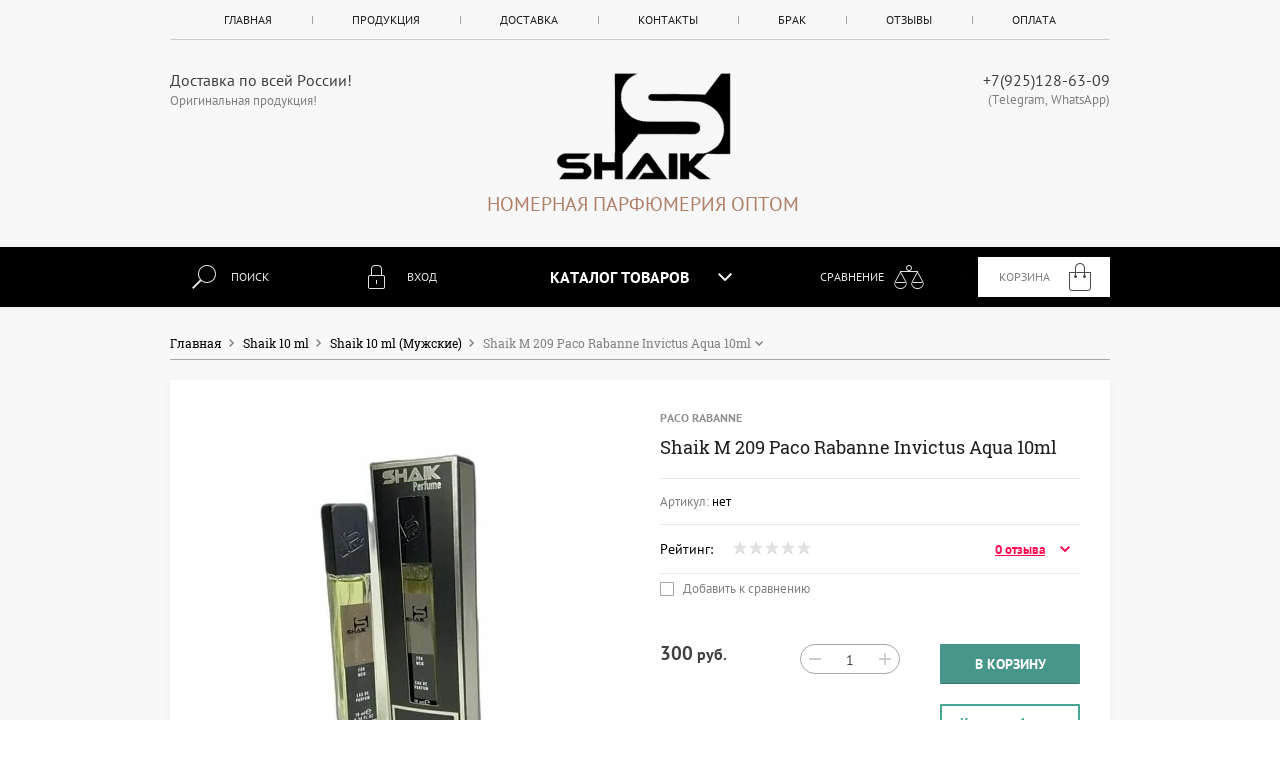

--- FILE ---
content_type: text/html; charset=utf-8
request_url: https://shaik-optom.ru/shaik-m-209-paco-rabanne-invictus-aqua-10ml
body_size: 14595
content:

	<!doctype html><html lang="ru"><head><meta charset="utf-8"><meta name="robots" content="all"/><title>Shaik M 209 Paco Rabanne Invictus Aqua 10ml</title>
<!-- assets.top -->
<meta property="og:title" content="Shaik M 209 Paco Rabanne Invictus Aqua 10ml">
<meta name="twitter:title" content="Shaik M 209 Paco Rabanne Invictus Aqua 10ml">
<meta property="og:description" content="Shaik M 209 Paco Rabanne Invictus Aqua 10ml">
<meta name="twitter:description" content="Shaik M 209 Paco Rabanne Invictus Aqua 10ml">
<meta property="og:image" content="https://shaik-optom.ru/thumb/2/SXessPmJL2oEq-k3Zy3UMQ/350r350/d/image-21-04-22-11-15-1-2_1_1_1.jpg">
<meta name="twitter:image" content="https://shaik-optom.ru/thumb/2/SXessPmJL2oEq-k3Zy3UMQ/350r350/d/image-21-04-22-11-15-1-2_1_1_1.jpg">
<meta property="og:image:type" content="image/jpeg">
<meta property="og:image:width" content="350">
<meta property="og:image:height" content="350">
<meta property="og:type" content="website">
<meta property="og:url" content="https://shaik-optom.ru/shaik-m-209-paco-rabanne-invictus-aqua-10ml">
<meta name="twitter:card" content="summary">
<!-- /assets.top -->
<meta name="description" content="Shaik M 209 Paco Rabanne Invictus Aqua 10ml"><meta name="keywords" content="Shaik M 209 Paco Rabanne Invictus Aqua 10ml"><meta name="SKYPE_TOOLBAR" content="SKYPE_TOOLBAR_PARSER_COMPATIBLE"><meta name="viewport" content="width=device-width, initial-scale=1.0, maximum-scale=1.0, user-scalable=no"><meta name="format-detection" content="telephone=no"><meta http-equiv="x-rim-auto-match" content="none"><script src="/g/libs/jquery/1.10.2/jquery.min.js"></script><meta name="yandex-verification" content="506fc52300c193f2" />

            <!-- 46b9544ffa2e5e73c3c971fe2ede35a5 -->
            <script src='/shared/s3/js/lang/ru.js'></script>
            <script src='/shared/s3/js/common.min.js'></script>
        <link rel='stylesheet' type='text/css' href='/shared/s3/css/calendar.css' /><link rel='stylesheet' type='text/css' href='/shared/highslide-4.1.13/highslide.min.css'/>
<script type='text/javascript' src='/shared/highslide-4.1.13/highslide-full.packed.js'></script>
<script type='text/javascript'>
hs.graphicsDir = '/shared/highslide-4.1.13/graphics/';
hs.outlineType = null;
hs.showCredits = false;
hs.lang={cssDirection:'ltr',loadingText:'Загрузка...',loadingTitle:'Кликните чтобы отменить',focusTitle:'Нажмите чтобы перенести вперёд',fullExpandTitle:'Увеличить',fullExpandText:'Полноэкранный',previousText:'Предыдущий',previousTitle:'Назад (стрелка влево)',nextText:'Далее',nextTitle:'Далее (стрелка вправо)',moveTitle:'Передвинуть',moveText:'Передвинуть',closeText:'Закрыть',closeTitle:'Закрыть (Esc)',resizeTitle:'Восстановить размер',playText:'Слайд-шоу',playTitle:'Слайд-шоу (пробел)',pauseText:'Пауза',pauseTitle:'Приостановить слайд-шоу (пробел)',number:'Изображение %1/%2',restoreTitle:'Нажмите чтобы посмотреть картинку, используйте мышь для перетаскивания. Используйте клавиши вперёд и назад'};</script>
<link rel="icon" href="/favicon.png" type="image/png">

<link rel='stylesheet' type='text/css' href='/t/images/__csspatch/2/patch.css'/>

<!--s3_require-->
<link rel="stylesheet" href="/g/basestyle/1.0.1/user/user.css" type="text/css"/>
<link rel="stylesheet" href="/g/basestyle/1.0.1/user/user.blue.css" type="text/css"/>
<script type="text/javascript" src="/g/basestyle/1.0.1/user/user.js" async></script>
<!--/s3_require-->
			
		
		
		
			<link rel="stylesheet" type="text/css" href="/g/shop2v2/default/css/theme.less.css">		
			<script type="text/javascript" src="/g/printme.js"></script>
		<script type="text/javascript" src="/g/shop2v2/default/js/tpl.js"></script>
		<script type="text/javascript" src="/g/shop2v2/default/js/baron.min.js"></script>
		
			<script type="text/javascript" src="/g/shop2v2/default/js/shop2.2.js"></script>
		
	<script type="text/javascript">shop2.init({"productRefs": [],"apiHash": {"getPromoProducts":"00bbfd472cabd425dc6706abbe9ceb7f","getSearchMatches":"0ee0f587bcd94c50c0f564624925c1ee","getFolderCustomFields":"0e0706f6ba3a40f1a83cc86932274ffe","getProductListItem":"ac3825c0f6e3701d61e4a74f08f83cbf","cartAddItem":"00bc8afe90f539c3c1bd013953b42c65","cartRemoveItem":"cd0c7934c3194dc43a3f992c3514aa69","cartUpdate":"34617947fff9090ce4adf1efbbebdd70","cartRemoveCoupon":"62008f945eaee863587b41b1916857a7","cartAddCoupon":"84c6777344ab3c41a6f821d757ecbbc2","deliveryCalc":"8c66b7f23edd860650083cd795998e4b","printOrder":"db992592991097e984db3a6bbbe76324","cancelOrder":"ba260c98ba3d15a49d398eeb10509114","cancelOrderNotify":"45fe3d2feef29cbfdc59b61a9086b4f5","repeatOrder":"81aeac666522a8a27dd6f121a663198d","paymentMethods":"c3afa2043423903208185d61691e0717","compare":"6b11291cc7176c222fce06514a15a3fc"},"hash": null,"verId": 1542272,"mode": "product","step": "","uri": "/shop","IMAGES_DIR": "/d/","my": {"list_picture_enlarge":true,"accessory":"\u0410\u043a\u0441\u0441\u0435\u0441\u0441\u0443\u0430\u0440\u044b","kit":"\u041d\u0430\u0431\u043e\u0440","recommend":"\u0420\u0435\u043a\u043e\u043c\u0435\u043d\u0434\u0443\u0435\u043c\u044b\u0435","similar":"\u041f\u043e\u0445\u043e\u0436\u0438\u0435","modification":"\u041c\u043e\u0434\u0438\u0444\u0438\u043a\u0430\u0446\u0438\u0438","unique_values":true,"pricelist_options_toggle":true},"shop2_cart_order_payments": 1,"cf_margin_price_enabled": 0,"maps_yandex_key":"","maps_google_key":""});</script>
<style type="text/css">.product-item-thumb {width: 180px;}.product-item-thumb .product-image, .product-item-simple .product-image {height: 160px;width: 180px;}.product-item-thumb .product-amount .amount-title {width: 84px;}.product-item-thumb .product-price {width: 130px;}.shop2-product .product-side-l {width: 420px;}.shop2-product .product-image {height: 420px;width: 420px;}.shop2-product .product-thumbnails li {width: 130px;height: 130px;}</style>
 <link rel="stylesheet" href="/t/v1051/images/theme0/theme.scss.css"><!--[if lt IE 10]><script src="/g/libs/ie9-svg-gradient/0.0.1/ie9-svg-gradient.min.js"></script><script src="/g/libs/jquery-placeholder/2.0.7/jquery.placeholder.min.js"></script><script src="/g/libs/jquery-textshadow/0.0.1/jquery.textshadow.min.js"></script><script src="/g/s3/misc/ie/0.0.1/ie.js"></script><![endif]--><!--[if lt IE 9]><script src="/g/libs/html5shiv/html5.js"></script><![endif]--><script type='text/javascript' src="/g/s3/misc/eventable/0.0.1/s3.eventable.js"></script><script type='text/javascript' src="/g/s3/misc/math/0.0.1/s3.math.js"></script><script type='text/javascript' src="/g/s3/menu/allin/0.0.2/s3.menu.allin.js"></script>
<script>
$(function(){
	$(".folder-ul").s3MenuAllIn({
		type: "dropdown"
	});
});
</script>
</head><body><div class="site-wrapper"><header role="banner" class="site-header"><div class="site-header-in"><div class="menu-top-blocks"><div class="left-menu-btn"></div><nav class="menu-top-wr"><ul class="menu-top"><li class="opened active"><a href="/" >Главная</a></li><li><a href="/produktsiya" >Продукция</a></li><li><a href="/dostavka-i-oplata" >Доставка</a></li><li><a href="/kontakty" >Контакты</a></li><li><a href="/brak" >Брак</a></li><li><a href="/otzyvy" >Отзывы</a></li><li><a href="/oplata" >Оплата</a></li></ul><div class="menu-top-btn"></div></nav></div><div class="header-bottom"><div class="header-edit-block"><div class="header-edit-block-title">Доставка по всей России!</div><div class="header-edit-block-body">Оригинальная продукция!</div></div><div class="company-block"><a class="comapany-logo" href="http://shaik-optom.ru"  title="На главную страницу"><img src=/thumb/2/5ZtdzYTpOYPHDKGj1KohFQ/180r150/d/imagepsd_7.png alt="/"></a><div class="comapany-name-wr"><div class="comapany-name"></div><div class="company-activity">Номерная парфюмерия оптом</div></div></div><div class="company-contacts"><div class="top-phone"><p><a href="tel:+7(925)128-63-09">+7(925)128-63-09</a></p></div><div class="work-time">(Telegram, WhatsApp)</div></div></div></div></header> <!-- .site-header --><div class="block-user">
		<div class="block-user-body">
		<div class="block-user-body-in">
			<div class="close-btn"></div>
							<form method="post" action="/user">
					<input type="hidden" name="mode" value="login">
					<div class="field name">
						<input type="text" name="login" onBlur="this.placeholder=this.placeholder==''?'Логин или e-mail':this.placeholder" onFocus="this.placeholder=this.placeholder=='Логин или e-mail'?'':this.placeholder;" placeholder="Логин или e-mail" id="login" tabindex="1" value="">
					</div>
					<div class="field password clear-self">
						<input type="password" name="password" onBlur="this.placeholder=this.placeholder==''?'Пароль':this.placeholder" onFocus="this.placeholder=this.placeholder=='Пароль'?'':this.placeholder;" placeholder="Пароль" id="password" tabindex="2" value="">
					</div>
					<div class="field button clear-self">
						<button type="submit" class="btn-variant2">Войти</button>
						<a href="/user/forgot_password" class="forgot">Забыли пароль? :(</a>
					</div>
					<div class="field links clear-self">
						<a href="/user/register" class="register btn-variant1">Регистрация</a>
					</div>
				<re-captcha data-captcha="recaptcha"
     data-name="captcha"
     data-sitekey="6LcNwrMcAAAAAOCVMf8ZlES6oZipbnEgI-K9C8ld"
     data-lang="ru"
     data-rsize="invisible"
     data-type="image"
     data-theme="light"></re-captcha></form>
					</div>
	</div>
</div><div class="fixed-panel-wr"><div class="fixed-panel"><div class="search-block"><div class="site-search-wr"><div class="close-btn"></div><form action="/search" method="get" class="site-search-form clear-self"><input type="text" class="search-text" name="search" onBlur="this.placeholder=this.placeholder==''?'Поиск':this.placeholder" onFocus="this.placeholder=this.placeholder=='Поиск'?'':this.placeholder;" placeholder="Поиск" /><input type="submit" class="search-but" value=""/><re-captcha data-captcha="recaptcha"
     data-name="captcha"
     data-sitekey="6LcNwrMcAAAAAOCVMf8ZlES6oZipbnEgI-K9C8ld"
     data-lang="ru"
     data-rsize="invisible"
     data-type="image"
     data-theme="light"></re-captcha></form></div>    
    
<div class="search-online-store">
    <div class="block-title">Расширенный поиск</div>
    <div class="block-body">
        <form class="dropdown" action="/shop/search" enctype="multipart/form-data">
            <input type="hidden" name="sort_by" value="">
            
            

                        <div class="row search_price range_slider_wrapper">
                <div class="row-title">Цена</div>
                <div class="input_range_slider"></div>
                <div class="price_range clear-self">
                    <input name="s[price][min]" type="text" size="5" class="small low" value="0" />
                    <input name="s[price][max]" type="text" size="5" class="small hight" data-max="200000" value="200000" />
                </div>
            </div>
            
                            <div class="field text">
                    <label class="field-title" for="s[name]">Название:</label><br>
                    <label class="input"><input type="text" name="s[name]" id="s[name]" value=""></label>
                </div>
            
                            <div class="field text">
                    <label class="field-title" for="s[article">Артикул:</label><br>
                    <label class="input"><input type="text" name="s[article]" id="s[article" value=""></label>
                </div>
            
                            <div class="field text">
                    <label class="field-title" for="search_text">Текст:</label><br>
                    <label class="input"><input type="text" name="search_text" id="search_text"  value=""></label>
                </div>
                        
                            <div class="field select">
                    <span class="field-title">Выберите категорию:</span><br>
                    <select name="s[folder_id]" id="s[folder_id]">
                        <option value="">Все</option>
                                                                                                                                        <option value="159125705" >
                                     Shaik 50 мл
                                </option>
                                                                                                                <option value="86228304" >
                                    &raquo; Shaik 50 мл (женские)
                                </option>
                                                                                                                <option value="86228904" >
                                    &raquo; Shaik 50 ml (мужские)
                                </option>
                                                                                                                <option value="159142305" >
                                    &raquo; Shaik 50 ml (унисекс)
                                </option>
                                                                                                                <option value="159126105" >
                                     Shaik  50 мл Platinum
                                </option>
                                                                                                                <option value="159123505" >
                                    &raquo; Shaik 50 мл NEW (женские)
                                </option>
                                                                                                                <option value="159124105" >
                                    &raquo; Shaik 50 мл NEW (мужские)
                                </option>
                                                                                                                <option value="159123705" >
                                    &raquo; Shaik 50 мл NEW (унисекс)
                                </option>
                                                                                                                <option value="159126905" >
                                     Shaik 25 мл (тестер )
                                </option>
                                                                                                                <option value="159123105" >
                                    &raquo; Тестер Shaik 25 ML (женские)
                                </option>
                                                                                                                <option value="159123305" >
                                    &raquo; Тестер Shaik 25 ML (мужские)
                                </option>
                                                                                                                <option value="159123905" >
                                    &raquo; Тестер Shaik  25 ML (унисекс)
                                </option>
                                                                                                                <option value="159124905" >
                                     Shaik 20 ml
                                </option>
                                                                                                                <option value="159122305" >
                                    &raquo; Shaik номерной 20 ml (женские)
                                </option>
                                                                                                                <option value="159122505" >
                                    &raquo; Shaik номерной 20 ml (мужские)
                                </option>
                                                                                                                <option value="159122105" >
                                    &raquo; Shaik номерной 20 ml (унисекс)
                                </option>
                                                                                                                <option value="177233106" >
                                     Shaik 10 ml
                                </option>
                                                                                                                <option value="177232706" >
                                    &raquo; Shaik 10 ml (Женские)
                                </option>
                                                                                                                <option value="177232906" >
                                    &raquo; Shaik 10 ml (Мужские)
                                </option>
                                                                                                                <option value="177232506" >
                                    &raquo; Shaik 10 ml (Унисекс)
                                </option>
                                                                                                                <option value="237657308" >
                                     Shaik 10 ml (масло)
                                </option>
                                                                                                                <option value="239202708" >
                                    &raquo; Shaik 10 ml  OIL (Женские)
                                </option>
                                                                                                                <option value="239203108" >
                                    &raquo; Shaik 10 ml OIL (Мужские)
                                </option>
                                                                                                                <option value="239203308" >
                                    &raquo; Shaik 10 ml OIL (Унисекс)
                                </option>
                                                                                                                <option value="159124505" >
                                     Shaik номерной 100 ml
                                </option>
                                                                                                                <option value="239388308" >
                                    &raquo; Shaik по номерам 100 ml (Женские)
                                </option>
                                                                                                                <option value="239388708" >
                                    &raquo; Shaik  по номерам 100 ml (Мужские)
                                </option>
                                                                                                                <option value="239389308" >
                                    &raquo; Shaik по номерам 100 ml (Унисекс)
                                </option>
                                                                                                                <option value="159122905" >
                                     Дезодорант Shaik
                                </option>
                                                                                                                <option value="239390308" >
                                    &raquo; Дезодорант Shaik (Женские)
                                </option>
                                                                                                                <option value="239390508" >
                                    &raquo; Дезодорант Shaik (Мужские)
                                </option>
                                                                                                                <option value="239390708" >
                                    &raquo; Дезодорант Shaik (Унисекс)
                                </option>
                                                                                                                <option value="159125305" >
                                     Аромадиффузоры Shaik
                                </option>
                                                                                                                <option value="159125105" >
                                     Автопарфюм Shaik  8 ml
                                </option>
                                                                                                                <option value="287335108" >
                                     Наборы Shaik
                                </option>
                                                                                                                <option value="287398108" >
                                     Shaik Exclusive Platinum 110 ml
                                </option>
                                                                                                                <option value="287398308" >
                                     Shaik NICHE 50 ml
                                </option>
                                                                                                                <option value="287397508" >
                                     Shaik Лосьоны для тела
                                </option>
                                                                                                                <option value="162691305" >
                                     Clive &amp; Keira 30 мл
                                </option>
                                                                                                                <option value="162344705" >
                                    &raquo; Clive &amp; Keira (женские)
                                </option>
                                                                                                                <option value="162344905" >
                                    &raquo; Clive &amp; Keira  (мужские)
                                </option>
                                                                                                                <option value="162345105" >
                                    &raquo; Clive &amp; Keira  (унисекс)
                                </option>
                                                                                                                <option value="162724505" >
                                     Sevaverek  50 мл
                                </option>
                                                                                                                <option value="162352105" >
                                    &raquo; Sevaverek 50ml (женские )
                                </option>
                                                                                                                <option value="162724705" >
                                    &raquo; Sevaverek 50 мл (мужские)
                                </option>
                                                                                                                <option value="162352505" >
                                    &raquo; Sevaverek 50ml (унисекс)
                                </option>
                                                                                                                <option value="162646705" >
                                     Beas 50 ml
                                </option>
                                                                                                                <option value="162343705" >
                                    &raquo; Beas (женские)
                                </option>
                                                                                                                <option value="162344105" >
                                    &raquo; Beas (мужские)
                                </option>
                                                                                                                <option value="162344305" >
                                    &raquo; Beas (унисекс)
                                </option>
                                                                                                                <option value="162343505" >
                                    &raquo; Beas Дезодорант
                                </option>
                                                                                                                <option value="162347505" >
                                    &raquo; Beas Аромадиффузоры
                                </option>
                                                                                                                <option value="162691705" >
                                     Narcotique Rose  100 мл
                                </option>
                                                                                                                <option value="162346705" >
                                    &raquo; Narcotique Rose 100 ml (женские)
                                </option>
                                                                                                                <option value="162346105" >
                                    &raquo; Narcotique Rose 100 ml (мужские)
                                </option>
                                                                                                                <option value="162345305" >
                                    &raquo; Narcotique Rose 100 ml (унисекс)
                                </option>
                                                                                                                <option value="162723705" >
                                     Narcotique Rose 50 мл
                                </option>
                                                                                                                <option value="162351705" >
                                    &raquo; Narcotique Rose 50 ml (женские)
                                </option>
                                                                                                                <option value="162347305" >
                                    &raquo; Narcotique Rose 50 ml (мужские)
                                </option>
                                                                                                                <option value="162351505" >
                                    &raquo; Narcotique Rose 50 ml (унисекс)
                                </option>
                                                                                                                <option value="162724105" >
                                     Narcotique Rose 25 мл
                                </option>
                                                                                                                <option value="162346905" >
                                    &raquo; Narcotique Rose 25 ml (женские)
                                </option>
                                                                                                                <option value="162345505" >
                                    &raquo; Narcotique Rose 25 ml (мужские)
                                </option>
                                                                                                                <option value="162351305" >
                                    &raquo; Narcotique Rose 25 ml (унисекс)
                                </option>
                                                                                                                <option value="162691105" >
                                     Silvana 50 мл
                                </option>
                                                                                                                <option value="162345905" >
                                    &raquo; Silvana (женские)
                                </option>
                                                                                                                <option value="162344505" >
                                    &raquo; Silvana (мужские)
                                </option>
                                                                                                                <option value="162345705" >
                                    &raquo; Silvana (унисекс)
                                </option>
                                                                                                                <option value="227119508" >
                                     CHIC (OAЭ) 50 ml
                                </option>
                                                                                                                <option value="227108908" >
                                    &raquo; CHIC для женщин
                                </option>
                                                                                                                <option value="227109108" >
                                    &raquo; CHIC унисекс
                                </option>
                                                                                                                <option value="227109308" >
                                    &raquo; CHIC для мужчин
                                </option>
                                                                                                                <option value="28149215" >
                                     Покрытие  серебро
                                </option>
                                                                        </select>
                </div>

                <div id="shop2_search_custom_fields"></div>
            
                        
                            <div class="field select">
                    <span class="field-title">Производитель:</span><br>
                    <select name="s[vendor_id]">
                        <option value="">Все</option>          
                                                    <option value="31174905" >Acqua Di Parma</option>
                                                    <option value="4176215" >Aj Arabia</option>
                                                    <option value="12409615" >Ajmal</option>
                                                    <option value="12560215" >Alexandre.J</option>
                                                    <option value="12560415" >Amouage</option>
                                                    <option value="3869015" >Antonio Banderas</option>
                                                    <option value="58999309" >ARD AL ZAAFARAN</option>
                                                    <option value="4178615" >Armand Basi</option>
                                                    <option value="9253815" >Atelier Cologne</option>
                                                    <option value="31733505" >Attar</option>
                                                    <option value="20667904" >Avon</option>
                                                    <option value="20667704" >Axe</option>
                                                    <option value="4172215" >Azzaro</option>
                                                    <option value="4173815" >Baldessarini</option>
                                                    <option value="32264305" >Beas</option>
                                                    <option value="9208215" >Britney Spears</option>
                                                    <option value="4172015" >Burberry</option>
                                                    <option value="48839308" >Bvlgari</option>
                                                    <option value="9253015" >Byredo</option>
                                                    <option value="4181015" >Cacharel</option>
                                                    <option value="4168815" >Calvin Klein</option>
                                                    <option value="4168615" >Carolina Herrera</option>
                                                    <option value="4169815" >Cartier</option>
                                                    <option value="4182015" >Cerruti</option>
                                                    <option value="4170015" >Chanel</option>
                                                    <option value="4172415" >Chloe</option>
                                                    <option value="18918615" >Chopard</option>
                                                    <option value="32264705" >Christina Aguilera</option>
                                                    <option value="9254615" >Clinique</option>
                                                    <option value="48839508" >Clive Christian</option>
                                                    <option value="4183615" >Creed</option>
                                                    <option value="15127215" >Davidoff</option>
                                                    <option value="4170815" >Diesel</option>
                                                    <option value="9254415" >Dior</option>
                                                    <option value="4175615" >Dkny</option>
                                                    <option value="9254215" >Dolce &amp; Gabbana</option>
                                                    <option value="9791415" >Dunhill</option>
                                                    <option value="57800709" >Elie Saab</option>
                                                    <option value="4171015" >Elizabeth Arden</option>
                                                    <option value="4171415" >Escada</option>
                                                    <option value="4182215" >Escentric Molecules</option>
                                                    <option value="39664908" >Essential Parfums</option>
                                                    <option value="4176615" >Ex Nihilo</option>
                                                    <option value="4182415" >Fendi</option>
                                                    <option value="38274708" >Floraiku</option>
                                                    <option value="17789215" >Franck Boclet</option>
                                                    <option value="63228109" >GENYUM</option>
                                                    <option value="4169415" >Giorgio Armani</option>
                                                    <option value="4168415" >Givenchy</option>
                                                    <option value="4171615" >Gucci</option>
                                                    <option value="4171815" >Guerlain</option>
                                                    <option value="4182615" >Guy Laroche</option>
                                                    <option value="4174015" >Hermes</option>
                                                    <option value="38274308" >HFC</option>
                                                    <option value="1821716" >HORMONE PARIS</option>
                                                    <option value="4172815" >Hugo Boss</option>
                                                    <option value="31734505" >Initio</option>
                                                    <option value="20670104" >Iphone</option>
                                                    <option value="4179215" >Issey Miyake</option>
                                                    <option value="9791215" >Jacques Bogart</option>
                                                    <option value="63227909" >Jean Paul Gaulter</option>
                                                    <option value="9530615" >Jean Paul Gaultier</option>
                                                    <option value="4180615" >Jimmy Choo</option>
                                                    <option value="4176415" >Jo Malone</option>
                                                    <option value="49017508" >Joop!</option>
                                                    <option value="38273908" >Kajal</option>
                                                    <option value="1821516" >KAYALI</option>
                                                    <option value="4169015" >Kenzo</option>
                                                    <option value="9252815" >Kilian</option>
                                                    <option value="4173015" >Lacoste</option>
                                                    <option value="4173215" >Lalique</option>
                                                    <option value="4179615" >Lancome</option>
                                                    <option value="4173415" >Lanvin</option>
                                                    <option value="39664708" >Lattafa</option>
                                                    <option value="31734905" >Le Labo</option>
                                                    <option value="20667504" >Lolita Lempicka</option>
                                                    <option value="165402713" >LOUIS VUITTON</option>
                                                    <option value="9790615" >Maison Francis Kurkdjian</option>
                                                    <option value="9252615" >Mancera</option>
                                                    <option value="50178508" >Marc Antoine</option>
                                                    <option value="10808508" >Marc-Antoine Barrois</option>
                                                    <option value="4181415" >Max Mara</option>
                                                    <option value="31735305" >Memo</option>
                                                    <option value="4179815" >Mont Blanc</option>
                                                    <option value="9252415" >Montale</option>
                                                    <option value="4175815" >Moschino</option>
                                                    <option value="4181615" >Naomi Campbell</option>
                                                    <option value="4176015" >Narciso Rodriguez</option>
                                                    <option value="9791015" >Nasomatto</option>
                                                    <option value="4175415" >Nina Ricci</option>
                                                    <option value="48840108" >Nishane</option>
                                                    <option value="39665508" >Ormomde Jayne</option>
                                                    <option value="38274508" >Orto Parisi</option>
                                                    <option value="4174215" >Paco Rabanne</option>
                                                    <option value="41528908" >Parfums De Marly</option>
                                                    <option value="4181815" >Prada</option>
                                                    <option value="4174415" >Ralph Lauren</option>
                                                    <option value="39665108" >Richard</option>
                                                    <option value="20668704" >Rihanna</option>
                                                    <option value="12410615" >Roberto Cavalli</option>
                                                    <option value="4177215" >Rochas</option>
                                                    <option value="20672304" >Roja</option>
                                                    <option value="31735705" >Rumz Al Rasasi</option>
                                                    <option value="4177415" >S.T. Dupont</option>
                                                    <option value="4177815" >Salvatore Ferragamo</option>
                                                    <option value="31759505" >Serge Lutens</option>
                                                    <option value="4178015" >Sergio Tacchini</option>
                                                    <option value="9311415" >Shaik</option>
                                                    <option value="20667104" >Shiseido</option>
                                                    <option value="17140815" >Simimi</option>
                                                    <option value="4178215" >Sisley</option>
                                                    <option value="9252215" >Sospiro</option>
                                                    <option value="41529508" >The House Of Oud</option>
                                                    <option value="4182815" >Thierry Mugler</option>
                                                    <option value="38274908" >Thomas Kosmala</option>
                                                    <option value="41529108" >Tiffany &amp; Co.</option>
                                                    <option value="12561415" >Tiziana Terenzi</option>
                                                    <option value="4173615" >Tom Ford</option>
                                                    <option value="4178415" >Trussardi</option>
                                                    <option value="4174615" >Valentino</option>
                                                    <option value="32263705" >Van Cleef</option>
                                                    <option value="4183215" >Versace</option>
                                                    <option value="31736305" >Vertus</option>
                                                    <option value="4186215" >Victoria`S Secret</option>
                                                    <option value="18212215" >Vilhelm Parfumerie</option>
                                                    <option value="31736505" >Xerjoff</option>
                                                    <option value="15127015" >Ysl</option>
                                                    <option value="20668504" >Yves Rocher</option>
                                                    <option value="4180015" >Yves Saint Laurent</option>
                                                    <option value="38274108" >Z&amp;R</option>
                                                    <option value="31736705" >Zarkoperfume</option>
                                                    <option value="20673504" >Арабский Аромат</option>
                                                    <option value="20667304" >Детские Ароматы</option>
                                                    <option value="49021708" >Индивидуальные ароматы</option>
                                            </select>
                </div>
            
                            <div class="field select">
                    <span class="field-title">Новинка:</span><br>
                    <select name="s[new]">
                        <option value="">Все</option>
                        <option value="1">да</option>
                        <option value="0">нет</option>
                    </select>
                </div>
            
                            <div class="field select">
                    <span class="field-title">Спецпредложение:</span><br>
                    <select name="s[special]">
                        <option value="">Все</option>
                        <option value="1">да</option>
                        <option value="0">нет</option>
                    </select>
                </div>
            
                            <div class="field select">
                    <span class="field-title">Результатов на странице:</span>
                    <select name="s[products_per_page]">
                                                                                                        <option value="5">5</option>
                                                                                <option value="20">20</option>
                                                                                <option value="35">35</option>
                                                                                <option value="50">50</option>
                                                                                <option value="65">65</option>
                                                                                <option value="80">80</option>
                                                                                <option value="95">95</option>
                                            </select>
                </div>
            
            <div class="submit">
                <button type="submit" class="search-btn btn-variant2">Найти</button>
            </div>
        <re-captcha data-captcha="recaptcha"
     data-name="captcha"
     data-sitekey="6LcNwrMcAAAAAOCVMf8ZlES6oZipbnEgI-K9C8ld"
     data-lang="ru"
     data-rsize="invisible"
     data-type="image"
     data-theme="light"></re-captcha></form>
    </div>
</div><!-- Search Form --></div><div class="fixed-panel-left"><div class="search-block-wr"><div class="search-block-btn">Поиск</div></div><div class="block-user"><div class="block-user-title ">Вход</div></div></div><div class="fixed-panel-middle"><div class="folder-btn"><span>Каталог товаров</span></div></div><div class="fixed-panel-right">
	
	<div class="shop-panel-compare" id="shop2-panel">
		<a target="_blank" class="shop-panel-link-disabled">
			<div class="shop-panel-count">Сравнение</div>
		</a>
	</div>

<a  id="shop2-cart-preview" class="cart-wr ">
	<div class="cart-in">
		<div class="cart-title">
							<span class="cart-name">Корзина</span>
					</div>
				<div class="cart-body-empty">
			Корзина пуста
		</div>
			</div>
</a></div><div class="folder-nav"><ul class="folder-ul"><li><a href="/shaik-nomernoj-50-ml" ><span>Shaik 50 мл</span></a><ul class="level-2"><li><a href="/shaik-50-ml-zhenskie" ><span>Shaik 50 мл (женские)</span></a></li><li><a href="/shaik-50-ml-muzhskie" ><span>Shaik 50 ml (мужские)</span></a></li><li><a href="/shaik-nomernoj-50-ml-uniseks" ><span>Shaik 50 ml (унисекс)</span></a></li></ul></li><li><a href="/shaik-nomernoj-50-ml-new" ><span>Shaik  50 мл Platinum</span></a><ul class="level-2"><li><a href="/shaik-nomernoj-50-ml-new-zhenskie" ><span>Shaik 50 мл NEW (женские)</span></a></li><li><a href="/shaik-nomernoj-50ml-new-muzhskie" ><span>Shaik 50 мл NEW (мужские)</span></a></li><li><a href="/shaik-nomernoj-50ml-new-uniseks" ><span>Shaik 50 мл NEW (унисекс)</span></a></li></ul></li><li><a href="/tester-shaik-25-ml" ><span>Shaik 25 мл (тестер )</span></a><ul class="level-2"><li><a href="/tester-shaik-25-ml-zhenskie" ><span>Тестер Shaik 25 ML (женские)</span></a></li><li><a href="/tester-shaik-25-ml-muzhskie" ><span>Тестер Shaik 25 ML (мужские)</span></a></li><li><a href="/tester-shaik-25-ml-uniseks" ><span>Тестер Shaik  25 ML (унисекс)</span></a></li></ul></li><li><a href="/shaik-nomernoj-20-ml" ><span>Shaik 20 ml</span></a><ul class="level-2"><li><a href="/shaik-nomernoj-20-ml-zhenskie" ><span>Shaik номерной 20 ml (женские)</span></a></li><li><a href="/shaik-nomernoj-20-ml-muzhskie" ><span>Shaik номерной 20 ml (мужские)</span></a></li><li><a href="/shaik-nomernoj-20-ml-uniseks" ><span>Shaik номерной 20 ml (унисекс)</span></a></li></ul></li><li class="opened"><a href="/shaik-10-ml" ><span>Shaik 10 ml</span></a><ul class="level-2"><li><a href="/shaik-10-ml-zhenskie" ><span>Shaik 10 ml (Женские)</span></a></li><li class="opened active"><a href="/shaik-10-ml-muzhskie" ><span>Shaik 10 ml (Мужские)</span></a></li><li><a href="/shaik-10-ml-uniseks" ><span>Shaik 10 ml (Унисекс)</span></a></li></ul></li><li><a href="/shaik-10-ml-maslo" ><span>Shaik 10 ml (масло)</span></a><ul class="level-2"><li><a href="/shaik-10-ml-zhenskie-maslo" ><span>Shaik 10 ml  OIL (Женские)</span></a></li><li><a href="/shaik-10-ml-muzhskie-maslo" ><span>Shaik 10 ml OIL (Мужские)</span></a></li><li><a href="/shaik-10-ml-uniseks-maslo" ><span>Shaik 10 ml OIL (Унисекс)</span></a></li></ul></li><li><a href="/shaik-nomernoj-100-ml" ><span>Shaik номерной 100 ml</span></a><ul class="level-2"><li><a href="/shaik-nomernoj-100-ml-1" ><span>Shaik по номерам 100 ml (Женские)</span></a></li><li><a href="/shaik-po-nomeram-100-ml-muzhskie" ><span>Shaik  по номерам 100 ml (Мужские)</span></a></li><li><a href="/shaik-po-nomeram-100-ml-uniseks" ><span>Shaik по номерам 100 ml (Унисекс)</span></a></li></ul></li><li><a href="/dezodorant-shaik" ><span>Дезодорант Shaik</span></a><ul class="level-2"><li><a href="/dezodorant-shaik-zhenskie" ><span>Дезодорант Shaik (Женские)</span></a></li><li><a href="/dezodorant-shaik-muzhskie" ><span>Дезодорант Shaik (Мужские)</span></a></li><li><a href="/dezodorant-shaik-uniseks" ><span>Дезодорант Shaik (Унисекс)</span></a></li></ul></li><li><a href="/aromadiffuzor-shaik" ><span>Аромадиффузоры Shaik</span></a></li><li><a href="/avtoparfyum-shaik-8-ml" ><span>Автопарфюм Shaik  8 ml</span></a></li><li><a href="/nabory-shaik" ><span>Наборы Shaik</span></a></li><li><a href="/shaik-exclusive-platinum-110-ml" ><span>Shaik Exclusive Platinum 110 ml</span></a></li><li><a href="/shaik-niche-50-ml" ><span>Shaik NICHE 50 ml</span></a></li><li><a href="/shaik-losony-dlya-tela" ><span>Shaik Лосьоны для тела</span></a></li><li><a href="/clive-keira-nomernaya-30-ml" ><span>Clive &amp; Keira 30 мл</span></a><ul class="level-2"><li><a href="/clive-keira-zhenskie" ><span>Clive &amp; Keira (женские)</span></a></li><li><a href="/clive-keira-muzhskie" ><span>Clive &amp; Keira  (мужские)</span></a></li><li><a href="/clive-keira-uniseks" ><span>Clive &amp; Keira  (унисекс)</span></a></li></ul></li><li><a href="/sevaverek-nomernoj-50-ml" ><span>Sevaverek  50 мл</span></a><ul class="level-2"><li><a href="/sevaverek-zhenskie-50ml" ><span>Sevaverek 50ml (женские )</span></a></li><li><a href="/sevaverek-50-ml-muzhskie" ><span>Sevaverek 50 мл (мужские)</span></a></li><li><a href="/sevaverek-uniseks-50ml" ><span>Sevaverek 50ml (унисекс)</span></a></li></ul></li><li><a href="/beas-nomernoj-50-ml" ><span>Beas 50 ml</span></a><ul class="level-2"><li><a href="/beas-zhenskie" ><span>Beas (женские)</span></a></li><li><a href="/beas-muzhskie" ><span>Beas (мужские)</span></a></li><li><a href="/beas-uniseks" ><span>Beas (унисекс)</span></a></li><li><a href="/dezodorant-beas" ><span>Beas Дезодорант</span></a></li><li><a href="/aromadiffuzor-beas" ><span>Beas Аромадиффузоры</span></a></li></ul></li><li><a href="/narcotique-rose-nomernoj" ><span>Narcotique Rose  100 мл</span></a><ul class="level-2"><li><a href="/narcotique-rose-100-ml-zhenskie" ><span>Narcotique Rose 100 ml (женские)</span></a></li><li><a href="/narcotique-rose-100-ml-muzhskie" ><span>Narcotique Rose 100 ml (мужские)</span></a></li><li><a href="/narcotique-rose-100-ml-uniseks" ><span>Narcotique Rose 100 ml (унисекс)</span></a></li></ul></li><li><a href="/narcotique-rose-nomernoj-50-ml" ><span>Narcotique Rose 50 мл</span></a><ul class="level-2"><li><a href="/narcotique-rose-50-ml-zhenskie" ><span>Narcotique Rose 50 ml (женские)</span></a></li><li><a href="/narcotique-rose-50-ml-muzhskie" ><span>Narcotique Rose 50 ml (мужские)</span></a></li><li><a href="/narcotique-rose-50-ml-uniseks" ><span>Narcotique Rose 50 ml (унисекс)</span></a></li></ul></li><li><a href="/narcotique-rose-nomernoj-25-ml" ><span>Narcotique Rose 25 мл</span></a><ul class="level-2"><li><a href="/narcotique-rose-25-ml-zhenskie" ><span>Narcotique Rose 25 ml (женские)</span></a></li><li><a href="/narcotique-rose-25-ml-muzhskie" ><span>Narcotique Rose 25 ml (мужские)</span></a></li><li><a href="/narcotique-rose-25-ml-uniseks" ><span>Narcotique Rose 25 ml (унисекс)</span></a></li></ul></li><li><a href="/silvana-nomernaya-50-ml" ><span>Silvana 50 мл</span></a><ul class="level-2"><li><a href="/silvana-zhenskie" ><span>Silvana (женские)</span></a></li><li><a href="/silvana-muzhskie" ><span>Silvana (мужские)</span></a></li><li><a href="/silvana-uniseks" ><span>Silvana (унисекс)</span></a></li></ul></li><li><a href="/chic-nomernaya-parfyumeriya" ><span>CHIC (OAЭ) 50 ml</span></a><ul class="level-2"><li><a href="/chic-dlya-zhenshchin" ><span>CHIC для женщин</span></a></li><li><a href="/chic-uniseks" ><span>CHIC унисекс</span></a></li><li><a href="/chic-dlya-muzhchin" ><span>CHIC для мужчин</span></a></li></ul></li></ul></div></div></div><div class="site-container"><div class="path-wrapper path-product">
<div class="site-path" data-url="/"><a href="/"><span>Главная</span></a> <a href="/shaik-10-ml"><span>Shaik 10 ml</span></a> <a href="/shaik-10-ml-muzhskie"><span>Shaik 10 ml (Мужские)</span></a> <span>Shaik M 209 Paco Rabanne Invictus Aqua 10ml</span></div></div><main role="main" class="site-main"><div class="site-main__inner fonBg">
	<div class="shop2-cookies-disabled shop2-warning hide"></div>
	
	
	
		
							
			
							
			
							
			
		
					<div class="shop2-product-mode-wr">
	<form 
		method="post" 
		action="/shop?mode=cart&amp;action=add" 
		accept-charset="utf-8"
		class="product-shop2 clear-self">

		<input type="hidden" name="kind_id" value="1519126508"/>
		<input type="hidden" name="product_id" value="1231805508"/>
		<input type="hidden" name="meta" value='null'/>
		
		<div class="product-l-side-wr">
			<div class="product-image" title="Shaik M 209 Paco Rabanne Invictus Aqua 10ml">
				<div class="product-label">
																													</div>
								<figure itemprop="associatedMedia">
					<a href="/d/image-21-04-22-11-15-1-2_1_1_1.jpg" itemprop="contentUrl" data-size="800x582">
	                  <img src="/thumb/2/lW5Bvpu159tSH4E6Dsydhw/420r420/d/image-21-04-22-11-15-1-2_1_1_1.jpg"  />
	                </a>
	            </figure>
                                            </div>

            		</div>
		<div class="product-r-side">
			 	        <div class="vendor-name">
	            <a href="/shop/vendor/paco-rabanne">Paco Rabanne</a>
	        </div>
	        			<h1>Shaik M 209 Paco Rabanne Invictus Aqua 10ml</h1>
			
			
			
	
					
	
	
					<div class="shop2-product-article"><span>Артикул:</span> нет</div>
	
	
            
            
			<div class="details-product">
				
 
		
	
			</div>
			
	<div class="tpl-stars-wr">
		
		<div class="tpl-rating-block"><div class="tpl-rating-block-left">Рейтинг:<div class="tpl-stars"><div class="tpl-rating" style="width: 0%;"></div></div></div><a href="#shop2-tabs-01" class="rating-ticket">0 отзыва</a></div>
	</div>

				
			<div class="product-compare">
			<label>
				<input type="checkbox" value="1519126508"/>
				Добавить к сравнению
			</label>
		</div>
		
							<div class="shop2-product-bot">
					<div class="add-form">
						<div class="price-product">
								
								<div class="price-current">
		<strong>300</strong> руб.			</div>
						</div>
						
				
	<div class="product-amount">
					<div class="amount-title">Количество:</div>
							<div class="shop2-product-amount">
				<button type="button" class="amount-minus">&#8722;</button><input type="text" name="amount" data-kind="1519126508" data-max="9999999" data-min="1" data-multiplicity="" maxlength="4" value="1" /><button type="button" class="amount-plus">&#43;</button>
			</div>
						</div>
					</div>
					<div class="product-btn">
												<div class="buy-one-click-wr">
							<a class="buy-one-click btn-variant1" href="#">Купить в 1 клик</a>
						</div>
		                						
			<button class="shop-product-btn type-3 buy" type="submit">
			<span>В корзину</span>
		</button>
	

<input type="hidden" value="Shaik M 209 Paco Rabanne Invictus Aqua 10ml" name="product_name" />
<input type="hidden" value="https://shaik-optom.ru/shaik-m-209-paco-rabanne-invictus-aqua-10ml" name="product_link" />					</div>
				</div>
											<div class="yashare">
						<script src="https://yastatic.net/es5-shims/0.0.2/es5-shims.min.js"></script>
						<script src="https://yastatic.net/share2/share.js"></script>
						
						<style type="text/css">
							div.yashare span.b-share a.b-share__handle img,
							div.yashare span.b-share a.b-share__handle span {
								background-image: url("https://yandex.st/share/static/b-share-icon.png");
							}
						</style>
						
												<div class="ya-share2" data-services="messenger,vkontakte,odnoklassniki,telegram,viber,whatsapp"></div>
					</div>
						</div>
	<re-captcha data-captcha="recaptcha"
     data-name="captcha"
     data-sitekey="6LcNwrMcAAAAAOCVMf8ZlES6oZipbnEgI-K9C8ld"
     data-lang="ru"
     data-rsize="invisible"
     data-type="image"
     data-theme="light"></re-captcha></form><!-- Product -->
</div>
<div class="buy-one-click-form-wr">
	<div class="buy-one-click-form-in">
        <div class="close-btn"></div><div class="tpl-anketa" data-api-url="/-/x-api/v1/public/?method=form/postform&param[form_id]=49884241&param[tpl]=global:shop2.2.42-form.minimal.tpl" data-api-type="form">
			<div class="title">Купить в один клик</div>		<form method="post" action="/">
		<input type="hidden" name="form_id" value="global:shop2.2.42-form.minimal.tpl">
		<input type="hidden" name="tpl" value="global:shop2.2.42-form.minimal.tpl">
		<input type="hidden" name="placeholdered_fields" value="">
									        <div class="tpl-field type-text">
	          	          <div class="field-value">
	          		            	<input  type="hidden" size="30" maxlength="100" value="3.16.31.197" name="d[0]" />
	            	            	          </div>
	        </div>
	        						        <div class="tpl-field type-text">
	          	          <div class="field-value">
	          		            	<input  type="hidden" size="30" maxlength="100" value="" name="d[1]"class="productName" />
	            	            	          </div>
	        </div>
	        						        <div class="tpl-field type-text">
	          	          <div class="field-value">
	          		            	<input  type="hidden" size="30" maxlength="100" value="" name="d[2]"class="productLink" />
	            	            	          </div>
	        </div>
	        						        <div class="tpl-field type-text field-required">
	          <div class="field-title">Ваше имя: <span class="field-required-mark">*</span></div>	          <div class="field-value">
	          		            	<input required  type="text" size="30" maxlength="100" value="" name="d[3]" />
	            	            	          </div>
	        </div>
	        						        <div class="tpl-field type-text field-required">
	          <div class="field-title">Ваш контактный телефон: <span class="field-required-mark">*</span></div>	          <div class="field-value">
	          		            	<input required  type="text" size="30" maxlength="100" value="" name="d[4]" />
	            	            	          </div>
	        </div>
	        						        <div class="tpl-field type-textarea">
	          <div class="field-title">Комментарий:</div>	          <div class="field-value">
	          		            	<textarea  cols="50" rows="7" name="d[5]"></textarea>
	            	            	          </div>
	        </div>
	        		
		
		<div class="tpl-field tpl-field-button">
			<button type="submit" class="tpl-form-button">Отправить</button>
		</div>

		<re-captcha data-captcha="recaptcha"
     data-name="captcha"
     data-sitekey="6LcNwrMcAAAAAOCVMf8ZlES6oZipbnEgI-K9C8ld"
     data-lang="ru"
     data-rsize="invisible"
     data-type="image"
     data-theme="light"></re-captcha></form>
					</div>
	</div>
</div>
	



	<div id="product_tabs" class="shop-product-data">
					<ul class="shop-product-tabs">
				<li class="active-tab"><a href="#shop2-tabs-01"><span>Отзывы</span></a></li>
			</ul>

						<div class="shop-product-desc">
				
				
								
								
				
				
				
				
									<div class="desc-area active-area" id="shop2-tabs-01">
	                    	
	
	
			    
		
			<div class="tpl-block-header">Оставьте отзыв</div>

			<div class="tpl-info">
				Заполните обязательные поля <span class="tpl-required">*</span>.
			</div>

			<form action="" method="post" class="tpl-form">
															<input type="hidden" name="comment_id" value="" />
														 

						<div class="tpl-field">
							<label class="tpl-title" for="d[1]">
								Имя:
																	<span class="tpl-required">*</span>
																							</label>
							
							<div class="tpl-value">
																	<input type="text" size="40" name="author_name" maxlength="" value ="" />
															</div>

							
						</div>
														 

						<div class="tpl-field">
							<label class="tpl-title" for="d[1]">
								E-mail:
																							</label>
							
							<div class="tpl-value">
																	<input type="text" size="40" name="author" maxlength="" value ="" />
															</div>

							
						</div>
														 

						<div class="tpl-field">
							<label class="tpl-title" for="d[1]">
								Комментарий:
																	<span class="tpl-required">*</span>
																							</label>
							
							<div class="tpl-value">
																	<textarea cols="55" rows="10" name="text"></textarea>
															</div>

							
						</div>
														 

						<div class="tpl-field">
							<label class="tpl-title" for="d[1]">
								Оценка:
																	<span class="tpl-required">*</span>
																							</label>
							
							<div class="tpl-value">
																	
																			<div class="tpl-stars">
											<span></span>
											<span></span>
											<span></span>
											<span></span>
											<span></span>
											<input name="rating" type="hidden" value="0" />
										</div>
									
															</div>

							
						</div>
									
				<div class="tpl-field">
					<input type="submit" class="tpl-button tpl-button-big" value="Отправить" />
				</div>

			<re-captcha data-captcha="recaptcha"
     data-name="captcha"
     data-sitekey="6LcNwrMcAAAAAOCVMf8ZlES6oZipbnEgI-K9C8ld"
     data-lang="ru"
     data-rsize="invisible"
     data-type="image"
     data-theme="light"></re-captcha></form>
		
		                    <div class="shop2-clear-container"></div>
	                </div>
								
			</div><!-- Product Desc -->
		
				<div class="shop2-clear-container"></div>
	</div>
	

		<p><a href="javascript:shop2.back()" class="shop2-btn shop2-btn-back">Назад</a></p>

	


	</div></main> <!-- .site-main --></div><div class="gr-form-wrap"><div class="gr-form-in"><div class="gr-form-title">Подписаться на рассылку</div><div class="tpl-anketa" data-api-url="/-/x-api/v1/public/?method=form/postform&param[form_id]=49884041&param[tpl]=db:form.minimal.tpl" data-api-type="form">
			<div class="title">Подпишитесь на рассылку выгодных предложений нашего магазина</div>		<form method="post" action="/">
		<input type="hidden" name="form_id" value="db:form.minimal.tpl">
		<input type="hidden" name="tpl" value="db:form.minimal.tpl">
		<input type="hidden" name="placeholdered_fields" value="1">
									        <div class="tpl-field type-text field-required">
	          	          <div class="field-value">
	          		            	<input  type="text" size="30" maxlength="100" value="" name="d[0]" placeholder="E-mail" />
	            	            	          </div>
	        </div>
	        		
		
		<div class="tpl-field tpl-field-button">
			<button type="submit" class="tpl-form-button">Подписаться</button>
		</div>

		<re-captcha data-captcha="recaptcha"
     data-name="captcha"
     data-sitekey="6LcNwrMcAAAAAOCVMf8ZlES6oZipbnEgI-K9C8ld"
     data-lang="ru"
     data-rsize="invisible"
     data-type="image"
     data-theme="light"></re-captcha></form>
					</div>
</div></div><footer role="contentinfo" class="site-footer"><div class="footer-top"><div class="footer-top-in"><nav class="menu-bottom-wrap"><ul class="menu-bottom"><li><a href="/">Главная</a></li><li><a href="/produktsiya">Продукция</a></li><li><a href="/dostavka-i-oplata">Доставка</a></li><li><a href="/kontakty">Контакты</a></li><li><a href="/brak">Брак</a></li><li><a href="/otzyvy">Отзывы</a></li><li><a href="/oplata">Оплата</a></li></ul></nav><div class="company-contacts-bot"><div class="company-contacts-bot-title">КОНТАКТЫ</div><div class="bot-phone"><div class="bot-phone-title">Телефоны:</div><p><a href="tel:+7(925)128-63-09">+7(925)128-63-09</a></p></div><div class="work-time"><div class="work-time-title">Доставка по всей России!</div><p>(Telegram, WhatsApp)</p></div></div></div></div><div class="footer-bot"><div class="site-name"><p>&copy; 2015 SHAIK-OPTOM.RU</p>

<p>&nbsp;</p></div><div class="go-up"></div><div class="site-counters"><!-- Yandex.Metrika counter -->
<script type="text/javascript" >
   (function(m,e,t,r,i,k,a){m[i]=m[i]||function(){(m[i].a=m[i].a||[]).push(arguments)};
   m[i].l=1*new Date();
   for (var j = 0; j < document.scripts.length; j++) {if (document.scripts[j].src === r) { return; }}
   k=e.createElement(t),a=e.getElementsByTagName(t)[0],k.async=1,k.src=r,a.parentNode.insertBefore(k,a)})
   (window, document, "script", "https://mc.yandex.ru/metrika/tag.js", "ym");

   ym(96414460, "init", {
        clickmap:true,
        trackLinks:true,
        accurateTrackBounce:true,
        webvisor:true
   });
</script>
<noscript><div><img src="https://mc.yandex.ru/watch/96414460" style="position:absolute; left:-9999px;" alt="" /></div></noscript>
<!-- /Yandex.Metrika counter -->
<!--__INFO2026-02-01 00:58:59INFO__-->
</div></div></footer> <!-- .site-footer --></div><script src="/t/v1051/images/js/flexFix.js"></script><link rel="stylesheet" href="/g/css/styles_articles_tpl.css"><link rel="stylesheet" href="/g/s3/lp/css//lightgallery.min.css"><script type='text/javascript' src="/g/s3/lp/js//lightgallery.min.js"></script><script type='text/javascript' src="/g/s3/lp/js//lg-zoom.min.js"></script><script type='text/javascript' src="/g/s3/misc/eventable/0.0.1/s3.eventable.js"></script><script type='text/javascript' src="/g/s3/misc/math/0.0.1/s3.math.js"></script><script type='text/javascript' src="/g/s3/menu/allin/0.0.2/s3.menu.allin.js"></script><script src="/g/s3/misc/form/1.2.0/s3.form.js"></script><script src="/t/v1051/images/js/jquery.formstyler.min.js"></script><script src="/t/v1051/images/js/jquery.responsiveTabs.min.js"></script><script src="/t/v1051/images/js/nouislider.min.js"></script><script src="/t/v1051/images/js/owl.carousel.min.js"></script><script src="/t/v1051/images/js/jquery.bxslider.min.js"></script><script src="/t/v1051/images/js/one.line.menu.js" charset="utf-8"></script><script src="/g/templates/shop2/2.42.2/js/main.js" charset="utf-8"></script><!-- Sliza.ru - Widget --><script type="text/javascript" src="https://sliza.ru/widget.php?id=3155&h=48dcce5f04199a8a03318e343a3a81f5&t=s" async defer></script><!-- /// -->
<!-- assets.bottom -->
<!-- </noscript></script></style> -->
<script src="/my/s3/js/site.min.js?1769681696" ></script>
<script src="/my/s3/js/site/defender.min.js?1769681696" ></script>
<script src="https://cp.onicon.ru/loader/58e7138e2866886c088b45e5.js" data-auto async></script>
<script >/*<![CDATA[*/
var megacounter_key="7fde2b54429af996c40499e37e5e7069";
(function(d){
    var s = d.createElement("script");
    s.src = "//counter.megagroup.ru/loader.js?"+new Date().getTime();
    s.async = true;
    d.getElementsByTagName("head")[0].appendChild(s);
})(document);
/*]]>*/</script>
<script >/*<![CDATA[*/
$ite.start({"sid":1534456,"vid":1542272,"aid":1823402,"stid":4,"cp":21,"active":true,"domain":"shaik-optom.ru","lang":"ru","trusted":false,"debug":false,"captcha":3});
/*]]>*/</script>
<!-- /assets.bottom -->
</body><!-- ID --></html>


--- FILE ---
content_type: text/css
request_url: https://shaik-optom.ru/t/images/__csspatch/2/patch.css
body_size: 1204
content:
html .tpl-button { background-color: rgb(71, 150, 137); }
html body { color: rgb(0, 0, 0); }
html .path-wrapper .site-path > a { color: rgb(0, 0, 0); }
html .close-btn { background-image: url("./04fcf61f407c79e9c088b524d606259b.svg"); }
html .comapany-name a { color: rgb(175, 127, 104); }
html .company-activity { color: rgb(175, 127, 104); }
html .fixed-panel-wr { background-color: rgb(0, 0, 0); }
html .search-block-wr .search-block-btn { color: rgb(227, 227, 227); }
html .search-block-wr .search-block-btn { background-image: url("./6e055a3c369281941d02de2a9bab83cd.svg"); }
html .search-block-wr .search-block-btn:hover { border-top-color: rgb(175, 127, 104); }
html .search-block-wr .search-block-btn:hover { border-right-color: rgb(175, 127, 104); }
html .search-block-wr .search-block-btn:hover { border-bottom-color: rgb(175, 127, 104); }
html .search-block-wr .search-block-btn:hover { border-left-color: rgb(175, 127, 104); }
html .site-search-wr .site-search-form .search-but { background-image: url("./83d41de31a1c92cd92275fbc7caeeed1.svg"); }
html .search-online-store .block-title { color: rgb(71, 150, 137); }
html .search-online-store .block-title::before { background-image: url("./6b67ddfe110243ad3bf4ddee139217e6.svg"); }
html .block-user .block-user-title { color: rgb(227, 227, 227); }
html .block-user .block-user-title { background-image: url("./d66fedbb3c9ab03acc29fe3e4ca5f813.svg"); }
html .block-user .block-user-title:hover { border-top-color: rgb(175, 127, 104); }
html .block-user .block-user-title:hover { border-right-color: rgb(175, 127, 104); }
html .block-user .block-user-title:hover { border-bottom-color: rgb(175, 127, 104); }
html .block-user .block-user-title:hover { border-left-color: rgb(175, 127, 104); }
html .block-user .block-user-body-in .forgot { color: rgb(0, 0, 0); }
html .shop-panel-compare > a { color: rgb(71, 150, 137); }
html .shop-panel-compare > a:hover { border-top-color: rgb(175, 127, 104); }
html .shop-panel-compare > a:hover { border-right-color: rgb(175, 127, 104); }
html .shop-panel-compare > a:hover { border-bottom-color: rgb(175, 127, 104); }
html .shop-panel-compare > a:hover { border-left-color: rgb(175, 127, 104); }
html .shop-panel-compare > a .shop-panel-count { background-image: url("./419343eaffdb5e936478cf8d4d7a8bb1.svg"); }
html .shop-panel-compare > a.shop-panel-link-disabled { color: rgb(227, 227, 227); }
html .cart-wr .cart-title::before { background-image: url("./114f1286236cdd6ed8a5b00c33639262.svg"); }
html .cart-wr.basketful .cart-title { color: rgb(0, 0, 0); }
html .folder-btn { background-color: rgb(0, 0, 0); }
html .folder-btn:hover { background-color: rgb(0, 0, 0); }
html .folder-btn:active { background-color: rgb(0, 0, 0); }
@media (min-width: 681px) { html .folder-btn.active { color: rgb(74, 74, 74); } }
@media (min-width: 681px) { html .folder-btn.active span::before { background-image: url("./b4ff2dd330efcad0b5337b4f5b1f0e56.svg"); } }
html .folder-nav .folder-ul > li > a { color: rgb(74, 74, 74); }
html .folder-left-nav > ul > li > a:hover { background-color: rgb(0, 0, 0); }
html .menu-left-wr > ul { background-color: rgb(0, 0, 0); }
html .product-label > div.product-new { background-color: rgb(69, 168, 146); }
html .shop-product-btn.buy { background-image: url("./c921fc79d6064ce8a35f62d4dda01238.svg"); }
html .shop-filter-wrap { border-top-color: rgb(71, 150, 137); }
html .shop-filter-wrap { border-right-color: rgb(71, 150, 137); }
html .shop-filter-wrap { border-bottom-color: rgb(71, 150, 137); }
html .shop-filter-wrap { border-left-color: rgb(71, 150, 137); }
html .shop-filter-wrap .shop-filter-wrap-title { color: rgb(71, 150, 137); }
html .shop-filter-wrap .shop-filter-wrap-title::before { background-image: url("./7b243025093e5f059beae7af38597e7f.svg"); }
html .shop-filter-wrap .shop2-filter a { color: rgb(71, 150, 137); }
html .shop-filter-wrap.opened { box-shadow: rgb(69, 168, 146) 1px 1px 0px inset, rgb(69, 168, 146) -1px -1px 0px inset, rgb(69, 168, 146) -1px 1px 0px inset, rgb(69, 168, 146) 1px -1px 0px inset; }
html .shop-filter-wrap a.shop-filter-go { color: rgb(0, 0, 0); }
html .shop2-product-mode-wr .shop-product-btn { background-color: rgb(71, 150, 137); }
html .shop2-product-mode-wr .shop-product-btn:hover { background-color: rgb(255, 8, 78); }
html .r-tabs-tab a { color: rgb(69, 168, 146); }
html .r-tabs-tab.r-tabs-state-active a { background-color: rgb(71, 150, 137); }
html .btn-variant1 { color: rgb(69, 168, 146); }
html .btn-variant1 { border-top-color: rgb(69, 168, 146); }
html .btn-variant1 { border-right-color: rgb(69, 168, 146); }
html .btn-variant1 { border-bottom-color: rgb(69, 168, 146); }
html .btn-variant1 { border-left-color: rgb(69, 168, 146); }
html .btn-variant1:hover { box-shadow: rgb(175, 127, 104) 1px 1px 0px inset, rgb(175, 127, 104) -1px -1px 0px inset; }
html .btn-variant2 { background-color: rgb(74, 74, 74); }
html .gr-form-wrap form .tpl-field-button .tpl-form-button { background-color: rgb(0, 0, 0); }
html button.shop2-btn { background-color: rgb(71, 150, 137); }
html a.shop2-btn { background-color: rgb(71, 150, 137); }
html .btn-variant2:hover { background-color: rgb(0, 0, 0); }
html .gr-form-wrap form .tpl-field-button .tpl-form-button:hover { background-color: rgb(71, 150, 137); }
html button.shop2-btn:hover { background-color: rgb(0, 0, 0); }
html a.shop2-btn:hover { background-color: rgb(0, 0, 0); }
html button.shop2-btn:active { background-color: rgb(0, 0, 0); }
html a.shop2-btn:active { background-color: rgb(208, 2, 27); }
html .g-button { background-color: rgb(71, 150, 137); }
html .g-button { background-image: linear-gradient(-180deg, rgb(71, 150, 137) 0%, rgb(71, 150, 137) 100%); }


--- FILE ---
content_type: text/css
request_url: https://shaik-optom.ru/t/v1051/images/theme0/theme.scss.css
body_size: 54547
content:
@charset "utf-8";
html {
  font-family: sans-serif;
  -ms-text-size-adjust: 100%;
  -webkit-text-size-adjust: 100%;
  overflow-y: scroll; }

body {
  margin: 0; }

article, aside, details, figcaption, figure, footer, header, hgroup, main, menu, nav, section, summary {
  display: block; }

audio, canvas, progress, video {
  display: inline-block;
  vertical-align: baseline; }

audio:not([controls]) {
  display: none;
  height: 0; }

[hidden], template {
  display: none; }

a {
  background-color: transparent; }

a:active, a:hover {
  outline: 0; }

abbr[title] {
  border-bottom: 1px dotted; }

b, strong {
  font-weight: 700; }

dfn {
  font-style: italic; }

h1 {
  font-size: 2em;
  margin: 0.67em 0; }

mark {
  background: #ff0;
  color: #000; }

small {
  font-size: 80%; }

sub, sup {
  font-size: 75%;
  line-height: 0;
  position: relative;
  vertical-align: baseline; }

sup {
  top: -0.5em; }

sub {
  bottom: -0.25em; }

img {
  border: 0; }

svg:not(:root) {
  overflow: hidden; }

figure {
  margin: 1em 40px; }

hr {
  box-sizing: content-box;
  height: 0; }

pre {
  overflow: auto; }

code, kbd, pre, samp {
  font-family: monospace, monospace;
  font-size: 1em; }

button, input, optgroup, select, textarea {
  font: inherit;
  margin: 0; }

button {
  overflow: visible; }

button, select {
  text-transform: none; }

button, html input[type="button"], input[type="reset"], input[type="submit"] {
  -webkit-appearance: button;
  cursor: pointer; }

button[disabled], html input[disabled] {
  cursor: default; }

button::-moz-focus-inner, input::-moz-focus-inner {
  border: 0;
  padding: 0; }

input {
  line-height: normal; }

input[type="checkbox"], input[type="radio"] {
  box-sizing: border-box;
  padding: 0; }

input[type="number"]::-webkit-inner-spin-button, input[type="number"]::-webkit-outer-spin-button {
  height: auto; }

input[type="search"] {
  -webkit-appearance: textfield;
  box-sizing: content-box; }

input[type="search"]::-webkit-search-cancel-button, input[type="search"]::-webkit-search-decoration {
  -webkit-appearance: none; }

fieldset {
  border: 1px solid silver;
  margin: 0 2px;
  padding: 0.35em 0.625em 0.75em; }

legend {
  border: 0;
  padding: 0; }

textarea {
  overflow: auto; }

optgroup {
  font-weight: 700; }

table {
  border-collapse: collapse; }
/*border-spacing:0*/
/*td,th{padding:0}*/
@media print {
  * {
    background: transparent !important;
    color: #000 !important;
    box-shadow: none !important;
    text-shadow: none !important; }

  a, a:visited {
    text-decoration: underline; }

  a[href]:after {
    content: " (" attr(href) ")"; }

  abbr[title]:after {
    content: " (" attr(title) ")"; }

  pre, blockquote {
    border: 1px solid #999;
    page-break-inside: avoid; }

  thead {
    display: table-header-group; }

  tr, img {
    page-break-inside: avoid; }

  img {
    max-width: 100% !important; }

  @page {
    margin: 0.5cm; }

  p, h2, h3 {
    orphans: 3;
    widows: 3; }

  h2, h3 {
    page-break-after: avoid; } }

.hide {
  display: none; }

.show {
  display: block; }

.invisible {
  visibility: hidden; }

.visible {
  visibility: visible; }

.reset-indents {
  padding: 0;
  margin: 0; }

.reset-font {
  line-height: 0;
  font-size: 0; }

.clear-list {
  list-style: none;
  padding: 0;
  margin: 0; }

.clearfix:before, .clearfix:after {
  display: table;
  content: "";
  line-height: 0;
  font-size: 0; }
  .clearfix:after {
    clear: both; }

.clear {
  visibility: hidden;
  clear: both;
  height: 0;
  font-size: 1px;
  line-height: 0; }

.clear-self::after {
  display: block;
  visibility: hidden;
  clear: both;
  height: 0;
  content: ''; }

.overflowHidden {
  overflow: hidden; }

.thumb, .YMaps, .ymaps-map {
  color: #000; }

.table {
  display: table; }
  .table .tr {
    display: table-row; }
    .table .tr .td {
      display: table-cell; }

.table0, .table1, .table2 {
  border-collapse: collapse; }
  .table0 td, .table1 td, .table2 td {
    padding: 0.5em; }

.table1, .table2 {
  border: 1px solid #afafaf; }
  .table1 td, .table2 td, .table1 th, .table2 th {
    border: 1px solid #afafaf; }

.table2 th {
  padding: 0.5em;
  color: #fff;
  background: #f00; }

html, body {
  height: 100%; }

html {
  font-size: 14px; }

body {
  position: relative;
  min-width: 320px;
  text-align: left;
  color: #808080;
  background: #fff;
  font-family: 'PtSans', Arial, Helvetica, sans-serif;
  line-height: 1.25; }

h1, h2, h3, h4, h5, h6 {
  position: relative;
  color: #202020;
  font-family: 'RobotoSlab', Arial, Helvetica, sans-serif;
  font-weight: normal;
  font-style: normal;
  margin: 0 0 20px; }

h1 {
  margin-top: 0;
  font-size: 18px; }
  h1:before {
    content: '';
    position: absolute;
    left: 0;
    right: 0;
    top: 50%;
    height: 1px;
    background: #202020;
    opacity: 0.2; }
  h1 span {
    position: relative;
    display: inline-block;
    background: #f7f7f7;
    padding: 0 20px 0 0; }

h2 {
  font-size: 17px; }

h3 {
  font-size: 16px; }

h4 {
  font-size: 15px; }

h5 {
  font-size: 14px; }

h6 {
  font-size: 14px; }

h5, h6 {
  font-weight: bold; }

a {
  text-decoration: underline;
  color: #404040; }

a:hover {
  text-decoration: none; }

a img {
  border-color: #808080; }

img, textarea, object, object embed, .table-wrapper {
  max-width: 100%; }

svg:not(:root) {
  overflow: visible; }

.table-wrapper {
  overflow: auto; }

img {
  height: auto; }

table img {
  max-width: none; }

* {
  -webkit-tap-highlight-color: rgba(0, 0, 0, 0); }

input[type="text"], input[type="password"], textarea {
  -webkit-appearance: none;
  outline: none;
  box-shadow: none;
  font-size: 13px;
  color: #909090;
  width: 100%;
  max-width: 100%;
  padding: 0 10px;
  height: 30px;
  border: 1px solid rgba(32, 32, 32, 0.4);
  -webkit-border-radius: 0;
  -moz-border-radius: 0;
  -ms-border-radius: 0;
  -o-border-radius: 0;
  border-radius: 0;
  background: none;
  -webkit-box-sizing: border-box;
  -moz-box-sizing: border-box;
  box-sizing: border-box; }
  input[type="text"]:focus, input[type="password"]:focus, textarea:focus {
    box-shadow: inset 1px 1px 0 rgba(32, 32, 32, 0.4), inset -1px -1px 0 rgba(32, 32, 32, 0.4), inset -1px 1px 0 rgba(32, 32, 32, 0.4), inset 1px -1px 0 rgba(32, 32, 32, 0.4); }
  input[type="text"]::-webkit-input-placeholder, input[type="password"]::-webkit-input-placeholder, textarea::-webkit-input-placeholder {
    opacity: 1;
    color: #909090; }
  input[type="text"]:moz-placeholder, input[type="password"]:moz-placeholder, textarea:moz-placeholder {
    opacity: 1;
    color: #909090; }
  input[type="text"]::-moz-placeholder, input[type="password"]::-moz-placeholder, textarea::-moz-placeholder {
    opacity: 1;
    color: #909090; }
  input[type="text"]:-ms-input-placeholder, input[type="password"]:-ms-input-placeholder, textarea:-ms-input-placeholder {
    opacity: 1;
    color: #909090; }
  input[type="text"].error, input[type="password"].error, textarea.error {
    border-color: #ff5d47 !important;
    color: #ff5d47 !important; }
    input[type="text"].error::-webkit-input-placeholder, input[type="password"].error::-webkit-input-placeholder, textarea.error::-webkit-input-placeholder {
      opacity: 1;
      color: #ff5d47; }
    input[type="text"].error:moz-placeholder, input[type="password"].error:moz-placeholder, textarea.error:moz-placeholder {
      opacity: 1;
      color: #ff5d47; }
    input[type="text"].error::-moz-placeholder, input[type="password"].error::-moz-placeholder, textarea.error::-moz-placeholder {
      opacity: 1;
      color: #ff5d47; }
    input[type="text"].error:-ms-input-placeholder, input[type="password"].error:-ms-input-placeholder, textarea.error:-ms-input-placeholder {
      opacity: 1;
      color: #ff5d47; }
    input[type="text"].error:focus, input[type="password"].error:focus, textarea.error:focus {
      box-shadow: inset 1px 1px 0 #ff5d47, inset -1px -1px 0 #ff5d47 !important; }

textarea {
  min-height: 100px;
  padding-top: 10px; }

.path-wrapper {
  line-height: 1;
  overflow: hidden; }
  .path-wrapper.path-product {
    margin: 0 0 20px;
    border-bottom: 1px solid #a6a6a6; }
  .path-wrapper .site-path {
    font-family: 'RobotoSlab';
    font-size: 12px;
    padding: 0 0 30px;
    margin: 0 0 -20px;
    color: #808080;
    overflow-y: hidden;
    overflow-x: scroll;
    white-space: nowrap;
    -webkit-overflow-scrolling: touch;
    -ms-overflow-style: none; }
    .path-wrapper .site-path > a {
      color: #ff084e;
      display: inline-block;
      text-decoration: none;
      padding-right: 12px;
      margin-right: 6px;
      background: url("data:image/svg+xml,%3Csvg%20version%3D%221.1%22%20baseProfile%3D%22full%22%20xmlns%3D%22http%3A%2F%2Fwww.w3.org%2F2000%2Fsvg%22%20xmlns%3Axlink%3D%22http%3A%2F%2Fwww.w3.org%2F1999%2Fxlink%22%20xmlns%3Aev%3D%22http%3A%2F%2Fwww.w3.org%2F2001%2Fxml-events%22%20xml%3Aspace%3D%22preserve%22%20x%3D%220px%22%20y%3D%220px%22%20width%3D%225px%22%20height%3D%228px%22%20%20viewBox%3D%220%200%205%208%22%20preserveAspectRatio%3D%22none%22%20shape-rendering%3D%22geometricPrecision%22%3E%22%3Cpath%20fill%3D%22%23808080%22%20d%3D%22M1.000%2C8.000%20C1.000%2C8.000%20-0.000%2C7.000%20-0.000%2C7.000%20C-0.000%2C7.000%203.000%2C4.000%203.000%2C4.000%20C3.000%2C4.000%20-0.000%2C1.000%20-0.000%2C1.000%20C-0.000%2C1.000%201.000%2C-0.000%201.000%2C-0.000%20C1.000%2C-0.000%205.000%2C4.000%205.000%2C4.000%20C5.000%2C4.000%201.000%2C8.000%201.000%2C8.000%20Z%22%20fill-rule%3D%22evenodd%22%3E%3C%2Fpath%3E%3C%2Fsvg%3E") 100% 50% no-repeat; }
      .path-wrapper .site-path > a:hover {
        text-decoration: underline; }
    .path-wrapper .site-path > span {
      display: inline-block;
      padding-right: 12px;
      background: url("data:image/svg+xml,%3Csvg%20version%3D%221.1%22%20baseProfile%3D%22full%22%20xmlns%3D%22http%3A%2F%2Fwww.w3.org%2F2000%2Fsvg%22%20xmlns%3Axlink%3D%22http%3A%2F%2Fwww.w3.org%2F1999%2Fxlink%22%20xmlns%3Aev%3D%22http%3A%2F%2Fwww.w3.org%2F2001%2Fxml-events%22%20xml%3Aspace%3D%22preserve%22%20x%3D%220px%22%20y%3D%220px%22%20width%3D%228px%22%20height%3D%225px%22%20%20viewBox%3D%220%200%208%205%22%20preserveAspectRatio%3D%22none%22%20shape-rendering%3D%22geometricPrecision%22%3E%22%3Cpath%20fill%3D%22%23808080%22%20d%3D%22M8.000%2C1.000%20C8.000%2C1.000%204.000%2C5.000%204.000%2C5.000%20C4.000%2C5.000%20-0.000%2C1.000%20-0.000%2C1.000%20C-0.000%2C1.000%201.000%2C-0.000%201.000%2C-0.000%20C1.000%2C-0.000%204.000%2C3.000%204.000%2C3.000%20C4.000%2C3.000%207.000%2C-0.000%207.000%2C-0.000%20C7.000%2C-0.000%208.000%2C1.000%208.000%2C1.000%20Z%22%20fill-rule%3D%22evenodd%22%3E%3C%2Fpath%3E%3C%2Fsvg%3E") 100% 50% no-repeat; }

.site-header a img, .site-sidebar a img, .site-footer a img {
  border: none; }

.site-header p, .site-footer p {
  margin: 0; }

.site-sidebar p:first-child {
  margin-top: 0; }
  .site-sidebar p:last-child {
    border-bottom: 0; }

.site-wrapper {
  min-height: 100%;
  margin: auto;
  background: #f7f7f7;
  opacity: 0;
  display: -moz-box;
  display: -webkit-box;
  display: -webkit-flex;
  display: -moz-flex;
  display: -ms-flexbox;
  display: flex;
  -webkit-box-direction: normal;
  -webkit-box-orient: vertical;
  -moz-box-direction: normal;
  -moz-box-orient: vertical;
  -webkit-flex-direction: column;
  -moz-flex-direction: column;
  -ms-flex-direction: column;
  flex-direction: column; }
  .site-header {
    position: relative;
    z-index: 3;
    -webkit-box-flex: none;
    -webkit-flex: none;
    -moz-box-flex: none;
    -moz-flex: none;
    -ms-flex: none;
    flex: none; }
  .site-header .site-header-in {
    min-height: 120px;
    max-width: 940px;
    margin: 0 auto; }
  @media all and (max-width: 988px) {
    .site-header .site-header-in {
      margin: 0 24px; } }
  @media all and (max-width: 766px) {
    .site-header .site-header-in {
      margin: 0 15px; } }

.site-container {
  -webkit-box-flex: 1;
  -webkit-flex: 1 0 auto;
  -moz-box-flex: 1;
  -moz-flex: 1 0 auto;
  -ms-flex: 1 0 auto;
  flex: 1 0 auto;
  max-width: 940px;
  width: 100%;
  margin: 0 auto 30px; }
  @media all and (max-width: 988px) {
  .site-container {
    width: auto;
    margin: 0 24px 30px; } }
  @media all and (max-width: 766px) {
  .site-container {
    margin: 0 15px 30px; } }

@media screen and (min-width: 940px) {
    .site-main {
      float: left;
      width: 100%; } }
  .site-main__inner {
    position: relative; }
  .site-main__inner.fonBg {
    padding: 30px;
    background-color: #fff;
    -moz-box-shadow: 0 2px 8px rgba(0, 0, 0, 0.04);
    -webkit-box-shadow: 0 2px 8px rgba(0, 0, 0, 0.04);
    box-shadow: 0 2px 8px rgba(0, 0, 0, 0.04); }
    @media all and (max-width: 480px) {
    .site-main__inner.fonBg {
      padding: 15px;
      margin: 0 -15px; } }
    .site-main__inner.fonBg input[type="text"], .site-main__inner.fonBg input[type="password"], .site-main__inner.fonBg textarea {
      color: #909090;
      border: 1px solid rgba(32, 32, 32, 0.4); }
      .site-main__inner.fonBg input[type="text"]:focus, .site-main__inner.fonBg input[type="password"]:focus, .site-main__inner.fonBg textarea:focus {
        box-shadow: inset 1px 1px 0 rgba(32, 32, 32, 0.4), inset -1px -1px 0 rgba(32, 32, 32, 0.4), inset -1px 1px 0 rgba(32, 32, 32, 0.4), inset 1px -1px 0 rgba(32, 32, 32, 0.4); }
      .site-main__inner.fonBg input[type="text"]::-webkit-input-placeholder, .site-main__inner.fonBg input[type="password"]::-webkit-input-placeholder, .site-main__inner.fonBg textarea::-webkit-input-placeholder {
        opacity: 1;
        color: #909090; }
      .site-main__inner.fonBg input[type="text"]:moz-placeholder, .site-main__inner.fonBg input[type="password"]:moz-placeholder, .site-main__inner.fonBg textarea:moz-placeholder {
        opacity: 1;
        color: #909090; }
      .site-main__inner.fonBg input[type="text"]::-moz-placeholder, .site-main__inner.fonBg input[type="password"]::-moz-placeholder, .site-main__inner.fonBg textarea::-moz-placeholder {
        opacity: 1;
        color: #909090; }
      .site-main__inner.fonBg input[type="text"]:-ms-input-placeholder, .site-main__inner.fonBg input[type="password"]:-ms-input-placeholder, .site-main__inner.fonBg textarea:-ms-input-placeholder {
        opacity: 1;
        color: #909090; }
    .site-main__inner.fonBg .shop2-color-ext-select {
      color: #202020;
      background-color: #fff;
      border: 1px solid rgba(32, 32, 32, 0.4); }
      .site-main__inner.fonBg .shop2-color-ext-select i {
        background: url("data:image/svg+xml,%3Csvg%20version%3D%221.1%22%20baseProfile%3D%22full%22%20xmlns%3D%22http%3A%2F%2Fwww.w3.org%2F2000%2Fsvg%22%20xmlns%3Axlink%3D%22http%3A%2F%2Fwww.w3.org%2F1999%2Fxlink%22%20xmlns%3Aev%3D%22http%3A%2F%2Fwww.w3.org%2F2001%2Fxml-events%22%20xml%3Aspace%3D%22preserve%22%20x%3D%220px%22%20y%3D%220px%22%20width%3D%2210px%22%20height%3D%226px%22%20%20viewBox%3D%220%200%2010%206%22%20preserveAspectRatio%3D%22none%22%20shape-rendering%3D%22geometricPrecision%22%3E%3Cpath%20fill%3D%22%23808080%22%20d%3D%22M9.989%2C1.453%20C9.989%2C1.453%205.453%2C5.989%205.453%2C5.989%20C5.453%2C5.989%205.000%2C5.535%205.000%2C5.535%20C5.000%2C5.535%204.546%2C5.989%204.546%2C5.989%20C4.546%2C5.989%200.011%2C1.453%200.011%2C1.453%20C0.011%2C1.453%201.453%2C0.011%201.453%2C0.011%20C1.453%2C0.011%205.000%2C3.558%205.000%2C3.558%20C5.000%2C3.558%208.547%2C0.011%208.547%2C0.011%20C8.547%2C0.011%209.989%2C1.453%209.989%2C1.453%20Z%22%20fill-rule%3D%22evenodd%22%3E%3C%2Fpath%3E%3C%2Fsvg%3E") 0 0 no-repeat; }
    .site-main__inner.fonBg .jq-selectbox.opened .jq-selectbox__trigger-arrow {
      background: url("data:image/svg+xml,%3Csvg%20version%3D%221.1%22%20baseProfile%3D%22full%22%20xmlns%3D%22http%3A%2F%2Fwww.w3.org%2F2000%2Fsvg%22%20xmlns%3Axlink%3D%22http%3A%2F%2Fwww.w3.org%2F1999%2Fxlink%22%20xmlns%3Aev%3D%22http%3A%2F%2Fwww.w3.org%2F2001%2Fxml-events%22%20xml%3Aspace%3D%22preserve%22%20x%3D%220px%22%20y%3D%220px%22%20width%3D%2210px%22%20height%3D%226px%22%20%20viewBox%3D%220%200%2010%206%22%20preserveAspectRatio%3D%22none%22%20shape-rendering%3D%22geometricPrecision%22%3E%3Cpath%20fill%3D%22%23808080%22%20d%3D%22M9.989%2C1.453%20C9.989%2C1.453%205.453%2C5.989%205.453%2C5.989%20C5.453%2C5.989%205.000%2C5.535%205.000%2C5.535%20C5.000%2C5.535%204.546%2C5.989%204.546%2C5.989%20C4.546%2C5.989%200.011%2C1.453%200.011%2C1.453%20C0.011%2C1.453%201.453%2C0.011%201.453%2C0.011%20C1.453%2C0.011%205.000%2C3.558%205.000%2C3.558%20C5.000%2C3.558%208.547%2C0.011%208.547%2C0.011%20C8.547%2C0.011%209.989%2C1.453%209.989%2C1.453%20Z%22%20fill-rule%3D%22evenodd%22%3E%3C%2Fpath%3E%3C%2Fsvg%3E") 0 0 no-repeat; }
    .site-main__inner.fonBg .jq-selectbox__select {
      color: #202020;
      border: 1px solid rgba(32, 32, 32, 0.4); }
    .site-main__inner.fonBg .jq-selectbox__trigger-arrow {
      background: url("data:image/svg+xml,%3Csvg%20version%3D%221.1%22%20baseProfile%3D%22full%22%20xmlns%3D%22http%3A%2F%2Fwww.w3.org%2F2000%2Fsvg%22%20xmlns%3Axlink%3D%22http%3A%2F%2Fwww.w3.org%2F1999%2Fxlink%22%20xmlns%3Aev%3D%22http%3A%2F%2Fwww.w3.org%2F2001%2Fxml-events%22%20xml%3Aspace%3D%22preserve%22%20x%3D%220px%22%20y%3D%220px%22%20width%3D%2210px%22%20height%3D%226px%22%20%20viewBox%3D%220%200%2010%206%22%20preserveAspectRatio%3D%22none%22%20shape-rendering%3D%22geometricPrecision%22%3E%3Cpath%20fill%3D%22%23808080%22%20d%3D%22M9.989%2C1.453%20C9.989%2C1.453%205.453%2C5.989%205.453%2C5.989%20C5.453%2C5.989%205.000%2C5.535%205.000%2C5.535%20C5.000%2C5.535%204.546%2C5.989%204.546%2C5.989%20C4.546%2C5.989%200.011%2C1.453%200.011%2C1.453%20C0.011%2C1.453%201.453%2C0.011%201.453%2C0.011%20C1.453%2C0.011%205.000%2C3.558%205.000%2C3.558%20C5.000%2C3.558%208.547%2C0.011%208.547%2C0.011%20C8.547%2C0.011%209.989%2C1.453%209.989%2C1.453%20Z%22%20fill-rule%3D%22evenodd%22%3E%3C%2Fpath%3E%3C%2Fsvg%3E") 0 0 no-repeat; }
    .site-main__inner.fonBg .jq-selectbox ul {
      border: 1px solid rgba(32, 32, 32, 0.4); }
    .site-main__inner.fonBg .jq-selectbox li {
      color: #202020;
      border-bottom: 1px solid rgba(32, 32, 32, 0.4); }
    .site-main__inner.fonBg .jq-checkbox {
      border: 1px solid rgba(32, 32, 32, 0.4); }
      .site-main__inner.fonBg .jq-checkbox.checked:before {
        background: url("data:image/svg+xml,%3Csvg%20version%3D%221.1%22%20baseProfile%3D%22full%22%20xmlns%3D%22http%3A%2F%2Fwww.w3.org%2F2000%2Fsvg%22%20xmlns%3Axlink%3D%22http%3A%2F%2Fwww.w3.org%2F1999%2Fxlink%22%20xmlns%3Aev%3D%22http%3A%2F%2Fwww.w3.org%2F2001%2Fxml-events%22%20xml%3Aspace%3D%22preserve%22%20x%3D%220px%22%20y%3D%220px%22%20width%3D%2210px%22%20height%3D%228px%22%20%20viewBox%3D%220%200%2010%208%22%20preserveAspectRatio%3D%22none%22%20shape-rendering%3D%22geometricPrecision%22%3E%3Cpath%20fill%3D%22%23202020%22%20d%3D%22M9.984%2C1.477%20C9.984%2C1.477%204.508%2C7.953%204.508%2C7.953%20C4.508%2C7.953%204.023%2C7.468%204.023%2C7.468%20C4.023%2C7.468%203.508%2C7.984%203.508%2C7.984%20C3.508%2C7.984%20-0.015%2C3.461%20-0.015%2C3.461%20C-0.015%2C3.461%201.492%2C1.953%201.492%2C1.953%20C1.492%2C1.953%204.050%2C5.237%204.050%2C5.237%20C4.050%2C5.237%208.492%2C-0.015%208.492%2C-0.015%20C8.492%2C-0.015%209.984%2C1.477%209.984%2C1.477%20Z%22%20fill-rule%3D%22evenodd%22%3E%3C%2Fpath%3E%3C%2Fsvg%3E") 50% 50% no-repeat; }
    .site-main__inner.fonBg .jq-radio {
      border: 1px solid rgba(32, 32, 32, 0.4); }

.site-sidebar {
  position: relative; }

.site-sidebar.left {
  display: none; }
  @media screen and (min-width: 940px) {
  .site-sidebar.left {
    width: 220px;
    float: left;
    margin-right: -100%;
    display: block; }
    .site-sidebar.left ~ .site-main > .site-main__inner {
      margin-left: 240px; } }

.site-footer {
  background-color: #f7f7f7;
  min-height: 80px;
  -webkit-box-flex: none;
  -webkit-flex: none;
  -moz-box-flex: none;
  -moz-flex: none;
  -ms-flex: none;
  flex: none; }

.displayNone {
  display: none; }

.close-btn {
  cursor: pointer;
  background: url("data:image/svg+xml,%3Csvg%20version%3D%221.1%22%20baseProfile%3D%22full%22%20xmlns%3D%22http%3A%2F%2Fwww.w3.org%2F2000%2Fsvg%22%20xmlns%3Axlink%3D%22http%3A%2F%2Fwww.w3.org%2F1999%2Fxlink%22%20xmlns%3Aev%3D%22http%3A%2F%2Fwww.w3.org%2F2001%2Fxml-events%22%20xml%3Aspace%3D%22preserve%22%20x%3D%220px%22%20y%3D%220px%22%20width%3D%2210px%22%20height%3D%2210px%22%20%20viewBox%3D%220%200%2010%2010%22%20preserveAspectRatio%3D%22none%22%20shape-rendering%3D%22geometricPrecision%22%3E%22%3Cpath%20fill%3D%22%23ff084e%22%20d%3D%22M10.010%2C9.303%20C10.010%2C9.303%209.303%2C10.010%209.303%2C10.010%20C9.303%2C10.010%205.000%2C5.707%205.000%2C5.707%20C5.000%2C5.707%200.696%2C10.010%200.696%2C10.010%20C0.696%2C10.010%20-0.011%2C9.303%20-0.011%2C9.303%20C-0.011%2C9.303%204.293%2C5.000%204.293%2C5.000%20C4.293%2C5.000%20-0.011%2C0.696%20-0.011%2C0.696%20C-0.011%2C0.696%200.696%2C-0.011%200.696%2C-0.011%20C0.696%2C-0.011%205.000%2C4.292%205.000%2C4.292%20C5.000%2C4.292%209.303%2C-0.011%209.303%2C-0.011%20C9.303%2C-0.011%2010.010%2C0.696%2010.010%2C0.696%20C10.010%2C0.696%205.707%2C5.000%205.707%2C5.000%20C5.707%2C5.000%2010.010%2C9.303%2010.010%2C9.303%20Z%22%20fill-rule%3D%22evenodd%22%3E%3C%2Fpath%3E%3C%2Fsvg%3E") 50% 50% no-repeat; }

.noUi-target, .noUi-target * {
  -moz-box-sizing: border-box;
  box-sizing: border-box;
  -webkit-user-select: none;
  -moz-user-select: none;
  -ms-user-select: none;
  -webkit-touch-callout: none;
  -ms-touch-action: none; }

.noUi-target {
  position: relative;
  direction: ltr; }

.noUi-base {
  position: relative;
  width: 100%;
  height: 100%; }

.noUi-origin {
  position: absolute;
  top: 0;
  right: 0;
  bottom: 0;
  left: 0; }

.noUi-handle {
  position: relative;
  z-index: 1; }

.noUi-stacking .noUi-handle {
  z-index: 10; }

.noUi-state-tap .noUi-origin {
  -webkit-transition: left 0.3s, top 0.3s;
  transition: left 0.3s, top 0.3s; }

.noUi-state-drag * {
  cursor: inherit !important; }

.noUi-base {
  -webkit-transform: translate3d(0, 0, 0);
  transform: translate3d(0, 0, 0); }

.noUi-horizontal {
  height: 16px; }

.noUi-dragable {
  cursor: w-resize; }

.noUi-vertical .noUi-dragable {
  cursor: n-resize; }

[disabled].noUi-connect {
  background: #b8b8b8; }

[disabled] .noUi-handle, [disabled].noUi-origin {
  cursor: not-allowed; }

.noUi-pips, .noUi-pips * {
  -moz-box-sizing: border-box;
  box-sizing: border-box; }

.owl-stage-outer {
  position: relative;
  overflow: hidden;
  z-index: 1; }

.owl-stage {
  position: relative; }

.owl-item {
  position: relative;
  display: inline-block;
  vertical-align: top;
  min-height: 1px;
  -webkit-tap-highlight-color: transparent;
  -webkit-touch-callout: none;
  -webkit-user-select: none;
  -moz-user-select: none;
  -ms-user-select: none;
  user-select: none; }

.owl-nav.disabled, .owl-dots.disabled {
  display: none; }

.shop2-color-ext-select {
  height: 36px;
  font-size: 13px;
  line-height: 36px;
  font-weight: 700;
  color: #202020;
  background-color: #fff;
  border: 1px solid rgba(32, 32, 32, 0.4);
  border-radius: 18px; }
  .shop2-color-ext-select i {
    position: absolute;
    right: 10px;
    width: 10px;
    height: 6px;
    background: url("data:image/svg+xml,%3Csvg%20version%3D%221.1%22%20baseProfile%3D%22full%22%20xmlns%3D%22http%3A%2F%2Fwww.w3.org%2F2000%2Fsvg%22%20xmlns%3Axlink%3D%22http%3A%2F%2Fwww.w3.org%2F1999%2Fxlink%22%20xmlns%3Aev%3D%22http%3A%2F%2Fwww.w3.org%2F2001%2Fxml-events%22%20xml%3Aspace%3D%22preserve%22%20x%3D%220px%22%20y%3D%220px%22%20width%3D%2210px%22%20height%3D%226px%22%20%20viewBox%3D%220%200%2010%206%22%20preserveAspectRatio%3D%22none%22%20shape-rendering%3D%22geometricPrecision%22%3E%22%3Cpath%20fill%3D%22%23808080%22%20d%3D%22M9.989%2C1.453%20C9.989%2C1.453%205.453%2C5.989%205.453%2C5.989%20C5.453%2C5.989%205.000%2C5.535%205.000%2C5.535%20C5.000%2C5.535%204.546%2C5.989%204.546%2C5.989%20C4.546%2C5.989%200.011%2C1.453%200.011%2C1.453%20C0.011%2C1.453%201.453%2C0.011%201.453%2C0.011%20C1.453%2C0.011%205.000%2C3.558%205.000%2C3.558%20C5.000%2C3.558%208.547%2C0.011%208.547%2C0.011%20C8.547%2C0.011%209.989%2C1.453%209.989%2C1.453%20Z%22%20fill-rule%3D%22evenodd%22%3E%3C%2Fpath%3E%3C%2Fsvg%3E") 0 0 no-repeat;
    border: none;
    margin: -3px 0 0; }
  .shop2-color-ext-select div {
    line-height: 34px; }
  .shop2-color-ext-select span {
    margin-top: 5px; }
  .shop2-color-ext-select li {
    border-radius: 18px; }

.jq-selectbox {
  vertical-align: middle;
  cursor: pointer;
  width: 100%;
  border-radius: 15px;
  line-height: 1;
  font-size: 0;
  -webkit-box-sizing: border-box;
  -moz-box-sizing: border-box;
  box-sizing: border-box; }
  .jq-selectbox.opened {
    border-radius: 1px; }
  .jq-selectbox.opened .jq-selectbox__select {
    border-radius: 1px; }
  .jq-selectbox.opened .jq-selectbox__trigger-arrow {
    background: url("data:image/svg+xml,%3Csvg%20version%3D%221.1%22%20baseProfile%3D%22full%22%20xmlns%3D%22http%3A%2F%2Fwww.w3.org%2F2000%2Fsvg%22%20xmlns%3Axlink%3D%22http%3A%2F%2Fwww.w3.org%2F1999%2Fxlink%22%20xmlns%3Aev%3D%22http%3A%2F%2Fwww.w3.org%2F2001%2Fxml-events%22%20xml%3Aspace%3D%22preserve%22%20x%3D%220px%22%20y%3D%220px%22%20width%3D%2210px%22%20height%3D%226px%22%20%20viewBox%3D%220%200%2010%206%22%20preserveAspectRatio%3D%22none%22%20shape-rendering%3D%22geometricPrecision%22%3E%22%3Cpath%20fill%3D%22%23808080%22%20d%3D%22M9.989%2C1.453%20C9.989%2C1.453%205.453%2C5.989%205.453%2C5.989%20C5.453%2C5.989%205.000%2C5.535%205.000%2C5.535%20C5.000%2C5.535%204.546%2C5.989%204.546%2C5.989%20C4.546%2C5.989%200.011%2C1.453%200.011%2C1.453%20C0.011%2C1.453%201.453%2C0.011%201.453%2C0.011%20C1.453%2C0.011%205.000%2C3.558%205.000%2C3.558%20C5.000%2C3.558%208.547%2C0.011%208.547%2C0.011%20C8.547%2C0.011%209.989%2C1.453%209.989%2C1.453%20Z%22%20fill-rule%3D%22evenodd%22%3E%3C%2Fpath%3E%3C%2Fsvg%3E") 0 0 no-repeat;
    -webkit-transform: rotate(180deg);
    -moz-transform: rotate(180deg);
    -ms-transform: rotate(180deg);
    -o-transform: rotate(180deg);
    transform: rotate(180deg); }

.jq-selectbox__select {
  height: 30px;
  font-size: 13px;
  line-height: 32px;
  font-weight: 700;
  color: #202020;
  border-radius: 15px;
  border: 1px solid rgba(32, 32, 32, 0.4); }

.jq-selectbox__select-text {
  display: block;
  overflow: hidden;
  white-space: nowrap;
  text-overflow: ellipsis;
  padding: 0 25px 0 10px;
  width: auto !important; }

.jq-selectbox__trigger {
  position: absolute;
  top: 50%;
  right: 10px;
  margin-top: -3px;
  width: 11px;
  height: 7px; }

.jq-selectbox__trigger-arrow {
  position: absolute;
  left: 0;
  right: 0;
  width: 10px;
  height: 6px;
  background: url("data:image/svg+xml,%3Csvg%20version%3D%221.1%22%20baseProfile%3D%22full%22%20xmlns%3D%22http%3A%2F%2Fwww.w3.org%2F2000%2Fsvg%22%20xmlns%3Axlink%3D%22http%3A%2F%2Fwww.w3.org%2F1999%2Fxlink%22%20xmlns%3Aev%3D%22http%3A%2F%2Fwww.w3.org%2F2001%2Fxml-events%22%20xml%3Aspace%3D%22preserve%22%20x%3D%220px%22%20y%3D%220px%22%20width%3D%2210px%22%20height%3D%226px%22%20%20viewBox%3D%220%200%2010%206%22%20preserveAspectRatio%3D%22none%22%20shape-rendering%3D%22geometricPrecision%22%3E%22%3Cpath%20fill%3D%22%23808080%22%20d%3D%22M9.989%2C1.453%20C9.989%2C1.453%205.453%2C5.989%205.453%2C5.989%20C5.453%2C5.989%205.000%2C5.535%205.000%2C5.535%20C5.000%2C5.535%204.546%2C5.989%204.546%2C5.989%20C4.546%2C5.989%200.011%2C1.453%200.011%2C1.453%20C0.011%2C1.453%201.453%2C0.011%201.453%2C0.011%20C1.453%2C0.011%205.000%2C3.558%205.000%2C3.558%20C5.000%2C3.558%208.547%2C0.011%208.547%2C0.011%20C8.547%2C0.011%209.989%2C1.453%209.989%2C1.453%20Z%22%20fill-rule%3D%22evenodd%22%3E%3C%2Fpath%3E%3C%2Fsvg%3E") 0 0 no-repeat; }

.jq-selectbox__dropdown {
  box-sizing: border-box;
  width: 100%;
  padding: 0;
  background: #fff;
  font-size: 13px;
  font-weight: 700; }

.jq-selectbox ul {
  margin: 0;
  padding: 0;
  border: 1px solid rgba(32, 32, 32, 0.4);
  margin: -1px 0 0; }

.jq-selectbox li {
  padding: 10px 10px 6px 15px;
  -webkit-user-select: none;
  -moz-user-select: none;
  -ms-user-select: none;
  user-select: none;
  white-space: nowrap;
  white-space: normal;
  line-height: 1;
  color: #404040;
  border-bottom: 1px solid rgba(32, 32, 32, 0.4);
  margin: -1px 0 0; }
  .jq-selectbox li:last-child {
    border-bottom: none; }

.jq-selectbox li.selected {
  color: #ff084e; }

.jq-checkbox {
  position: relative;
  width: 12px;
  height: 12px;
  vertical-align: middle;
  border: 1px solid rgba(32, 32, 32, 0.4);
  -webkit-border-radius: 1px;
  -moz-border-radius: 1px;
  -ms-border-radius: 1px;
  -o-border-radius: 1px;
  border-radius: 1px;
  vertical-align: text-top; }
  .jq-checkbox.checked:before {
    content: "";
    position: absolute;
    top: 50%;
    left: 50%;
    margin: -4px 0 0 -5px;
    width: 10px;
    height: 8px;
    background: url("data:image/svg+xml,%3Csvg%20version%3D%221.1%22%20baseProfile%3D%22full%22%20xmlns%3D%22http%3A%2F%2Fwww.w3.org%2F2000%2Fsvg%22%20xmlns%3Axlink%3D%22http%3A%2F%2Fwww.w3.org%2F1999%2Fxlink%22%20xmlns%3Aev%3D%22http%3A%2F%2Fwww.w3.org%2F2001%2Fxml-events%22%20xml%3Aspace%3D%22preserve%22%20x%3D%220px%22%20y%3D%220px%22%20width%3D%2210px%22%20height%3D%228px%22%20%20viewBox%3D%220%200%2010%208%22%20preserveAspectRatio%3D%22none%22%20shape-rendering%3D%22geometricPrecision%22%3E%22%3Cpath%20fill%3D%22%23404040%22%20d%3D%22M9.984%2C1.477%20C9.984%2C1.477%204.508%2C7.953%204.508%2C7.953%20C4.508%2C7.953%204.023%2C7.468%204.023%2C7.468%20C4.023%2C7.468%203.508%2C7.984%203.508%2C7.984%20C3.508%2C7.984%20-0.015%2C3.461%20-0.015%2C3.461%20C-0.015%2C3.461%201.492%2C1.953%201.492%2C1.953%20C1.492%2C1.953%204.050%2C5.237%204.050%2C5.237%20C4.050%2C5.237%208.492%2C-0.015%208.492%2C-0.015%20C8.492%2C-0.015%209.984%2C1.477%209.984%2C1.477%20Z%22%20fill-rule%3D%22evenodd%22%3E%3C%2Fpath%3E%3C%2Fsvg%3E") 50% 50% no-repeat; }

.jq-radio {
  position: relative;
  width: 12px;
  height: 12px;
  border-radius: 8px;
  background-color: #fff;
  border: 1px solid rgba(32, 32, 32, 0.4);
  vertical-align: top; }
  .jq-radio.checked:before {
    content: "";
    position: absolute;
    left: 50%;
    top: 50%;
    width: 8px;
    height: 8px;
    border-radius: 4px;
    margin: -4px 0 0 -4px;
    background: #ff084e; }

.header-bottom {
  padding: 30px 0;
  display: -moz-box;
  display: -webkit-box;
  display: -webkit-flex;
  display: -moz-flex;
  display: -ms-flexbox;
  display: flex;
  -webkit-box-pack: justify;
  -ms-flex-pack: justify;
  -webkit-justify-content: space-between;
  -moz-justify-content: space-between;
  justify-content: space-between; }
  @media all and (max-width: 939px) {
  .header-bottom {
    padding: 25px 0; } }
  @media all and (max-width: 766px) {
  .header-bottom {
    -webkit-box-direction: normal;
    -webkit-box-orient: vertical;
    -moz-box-direction: normal;
    -moz-box-orient: vertical;
    -webkit-flex-direction: column;
    -moz-flex-direction: column;
    -ms-flex-direction: column;
    flex-direction: column;
    -webkit-box-pack: center;
    -ms-flex-pack: center;
    -webkit-justify-content: center;
    -moz-justify-content: center;
    justify-content: center;
    padding-top: 90px; } }

.menu-top-wr ul {
  padding: 0;
  margin: 0;
  list-style: none;
  font-size: 0;
  line-height: 1; }
  .menu-top-wr .menu-top {
    text-align: center;
    position: relative;
    padding: 0 0 1px; }
  .menu-top-wr .menu-top:before {
    content: "";
    position: absolute;
    left: 0;
    right: 0;
    bottom: 0;
    height: 1px;
    background: #202020;
    opacity: 0.2; }
  .menu-top-wr .menu-top > li {
    display: inline-block;
    vertical-align: top;
    text-align: left; }
    .menu-top-wr .menu-top > li > a {
      position: relative;
      text-decoration: none;
      display: block;
      padding: 14px 40px 13px;
      color: #202020;
      font-family: "PtSans";
      font-size: 12px;
      font-weight: 400;
      text-transform: uppercase; }
      .menu-top-wr .menu-top > li > a:before {
        content: "";
        position: absolute;
        left: 0;
        top: 50%;
        width: 1px;
        height: 8px;
        margin-top: -4px;
        opacity: 0.4;
        background: #202020; }
      .menu-top-wr .menu-top > li > a:hover {
        text-decoration: underline; }
    .menu-top-wr .menu-top > li a.hasMenu .s1 {
      position: absolute;
      right: 0;
      top: 0;
      bottom: 0;
      width: 40px;
      background: url("data:image/svg+xml,%3Csvg%20version%3D%221.1%22%20baseProfile%3D%22full%22%20xmlns%3D%22http%3A%2F%2Fwww.w3.org%2F2000%2Fsvg%22%20xmlns%3Axlink%3D%22http%3A%2F%2Fwww.w3.org%2F1999%2Fxlink%22%20xmlns%3Aev%3D%22http%3A%2F%2Fwww.w3.org%2F2001%2Fxml-events%22%20xml%3Aspace%3D%22preserve%22%20x%3D%220px%22%20y%3D%220px%22%20width%3D%2210px%22%20height%3D%226px%22%20%20viewBox%3D%220%200%2010%206%22%20preserveAspectRatio%3D%22none%22%20shape-rendering%3D%22geometricPrecision%22%3E%22%3Cpath%20fill%3D%22%23202020%22%20d%3D%22M9.989%2C1.453%20C9.989%2C1.453%205.453%2C5.989%205.453%2C5.989%20C5.453%2C5.989%205.000%2C5.535%205.000%2C5.535%20C5.000%2C5.535%204.546%2C5.989%204.546%2C5.989%20C4.546%2C5.989%200.011%2C1.453%200.011%2C1.453%20C0.011%2C1.453%201.453%2C0.011%201.453%2C0.011%20C1.453%2C0.011%205.000%2C3.558%205.000%2C3.558%20C5.000%2C3.558%208.547%2C0.011%208.547%2C0.011%20C8.547%2C0.011%209.989%2C1.453%209.989%2C1.453%20Z%22%20fill-rule%3D%22evenodd%22%3E%3C%2Fpath%3E%3C%2Fsvg%3E") 50% 50% no-repeat; }
      @media all and (max-width: 939px) {
        .menu-top-wr .menu-top > li a.hasMenu .s1 {
          width: 25px; } }
    .menu-top-wr .menu-top > li:first-child a:before {
      display: none; }
    .menu-top-wr .menu-top > li.dropdown-wrap {
      position: relative;
      text-align: center;
      cursor: pointer;
      height: 39px;
      width: 74px; }
      .menu-top-wr .menu-top > li.dropdown-wrap:before {
        content: "...";
        color: #00a79d;
        font-size: 33px;
        line-height: 22px;
        display: block; }
      .menu-top-wr .menu-top > li.dropdown-wrap.s3-menu-allin-active, .menu-top-wr .menu-top > li.dropdown-wrap.active {
        background: #fff url("data:image/svg+xml,%3Csvg%20version%3D%221.1%22%20baseProfile%3D%22full%22%20xmlns%3D%22http%3A%2F%2Fwww.w3.org%2F2000%2Fsvg%22%20xmlns%3Axlink%3D%22http%3A%2F%2Fwww.w3.org%2F1999%2Fxlink%22%20xmlns%3Aev%3D%22http%3A%2F%2Fwww.w3.org%2F2001%2Fxml-events%22%20xml%3Aspace%3D%22preserve%22%20x%3D%220px%22%20y%3D%220px%22%20width%3D%2210px%22%20height%3D%2210px%22%20%20viewBox%3D%220%200%2010%2010%22%20preserveAspectRatio%3D%22none%22%20shape-rendering%3D%22geometricPrecision%22%3E%22%3Cpath%20fill%3D%22%2300a79d%22%20d%3D%22M10.010%2C9.303%20C10.010%2C9.303%209.303%2C10.010%209.303%2C10.010%20C9.303%2C10.010%205.000%2C5.707%205.000%2C5.707%20C5.000%2C5.707%200.696%2C10.010%200.696%2C10.010%20C0.696%2C10.010%20-0.011%2C9.303%20-0.011%2C9.303%20C-0.011%2C9.303%204.293%2C5.000%204.293%2C5.000%20C4.293%2C5.000%20-0.011%2C0.696%20-0.011%2C0.696%20C-0.011%2C0.696%200.696%2C-0.011%200.696%2C-0.011%20C0.696%2C-0.011%205.000%2C4.292%205.000%2C4.292%20C5.000%2C4.292%209.303%2C-0.011%209.303%2C-0.011%20C9.303%2C-0.011%2010.010%2C0.696%2010.010%2C0.696%20C10.010%2C0.696%205.707%2C5.000%205.707%2C5.000%20C5.707%2C5.000%2010.010%2C9.303%2010.010%2C9.303%20Z%22%20fill-rule%3D%22evenodd%22%3E%3C%2Fpath%3E%3C%2Fsvg%3E") 50% 50% no-repeat;
        -moz-box-shadow: 0 0 15px rgba(0, 0, 0, 0.15);
        -webkit-box-shadow: 0 0 15px rgba(0, 0, 0, 0.15);
        box-shadow: 0 0 15px rgba(0, 0, 0, 0.15); }
      .menu-top-wr .menu-top > li.dropdown-wrap.s3-menu-allin-active:before, .menu-top-wr .menu-top > li.dropdown-wrap.active:before {
        display: none; }
      .menu-top-wr .menu-top > li.dropdown-wrap.s3-menu-allin-active:after, .menu-top-wr .menu-top > li.dropdown-wrap.active:after {
        content: "";
        position: absolute;
        width: 74px;
        right: 0;
        bottom: 0;
        height: 10px;
        background: #fff; }
      .menu-top-wr .menu-top > li.dropdown-wrap > ul {
        top: 100% !important;
        right: 0 !important;
        left: inherit !important; }
      .menu-top-wr .menu-top > li.dropdown-wrap a.hasMenu {
        padding-right: 40px;
        padding-left: 40px; }
      .menu-top-wr .menu-top > li.dropdown-wrap a.hasMenu .s1 {
        position: absolute;
        right: 0;
        top: 0;
        bottom: 0;
        width: 40px;
        background: url("data:image/svg+xml,%3Csvg%20version%3D%221.1%22%20baseProfile%3D%22full%22%20xmlns%3D%22http%3A%2F%2Fwww.w3.org%2F2000%2Fsvg%22%20xmlns%3Axlink%3D%22http%3A%2F%2Fwww.w3.org%2F1999%2Fxlink%22%20xmlns%3Aev%3D%22http%3A%2F%2Fwww.w3.org%2F2001%2Fxml-events%22%20xml%3Aspace%3D%22preserve%22%20x%3D%220px%22%20y%3D%220px%22%20width%3D%2210px%22%20height%3D%226px%22%20%20viewBox%3D%220%200%2010%206%22%20preserveAspectRatio%3D%22none%22%20shape-rendering%3D%22geometricPrecision%22%3E%22%3Cpath%20fill%3D%22%23202020%22%20d%3D%22M9.989%2C1.453%20C9.989%2C1.453%205.453%2C5.989%205.453%2C5.989%20C5.453%2C5.989%205.000%2C5.535%205.000%2C5.535%20C5.000%2C5.535%204.546%2C5.989%204.546%2C5.989%20C4.546%2C5.989%200.011%2C1.453%200.011%2C1.453%20C0.011%2C1.453%201.453%2C0.011%201.453%2C0.011%20C1.453%2C0.011%205.000%2C3.558%205.000%2C3.558%20C5.000%2C3.558%208.547%2C0.011%208.547%2C0.011%20C8.547%2C0.011%209.989%2C1.453%209.989%2C1.453%20Z%22%20fill-rule%3D%22evenodd%22%3E%3C%2Fpath%3E%3C%2Fsvg%3E") 50% 50% no-repeat; }
        @media all and (max-width: 939px) {
        .menu-top-wr .menu-top > li.dropdown-wrap a.hasMenu .s1 {
          width: 40px; } }
    .menu-top-wr .menu-top > li ul {
      position: absolute;
      -moz-box-shadow: 0 0 15px rgba(0, 0, 0, 0.15);
      -webkit-box-shadow: 0 0 15px rgba(0, 0, 0, 0.15);
      box-shadow: 0 0 15px rgba(0, 0, 0, 0.15);
      background: #fff;
      display: none;
      width: 274px; }
    .menu-top-wr .menu-top > li > ul {
      position: absolute;
      -moz-box-shadow: 0 0 15px rgba(0, 0, 0, 0.15);
      -webkit-box-shadow: 0 0 15px rgba(0, 0, 0, 0.15);
      box-shadow: 0 0 15px rgba(0, 0, 0, 0.15);
      background: #fff;
      display: none;
      width: 274px; }
      .menu-top-wr .menu-top > li > ul li a {
        position: relative;
        text-decoration: none;
        display: block;
        color: #202020;
        font-size: 12px;
        line-height: 1;
        font-weight: 400;
        text-transform: uppercase;
        padding: 18px 10px 17px; }
      .menu-top-wr .menu-top > li > ul li a:hover {
        text-decoration: underline; }
      .menu-top-wr .menu-top > li > ul li a:before {
        content: "";
        position: absolute;
        left: 10px;
        right: 10px;
        bottom: 0;
        border-bottom: 1px solid #202020;
        opacity: 0.1; }
      .menu-top-wr .menu-top > li > ul li > li:last-child > a:before {
        display: none; }
      .menu-top-wr .menu-top > li > ul > li:last-child > a:before {
        display: none; }
  .menu-top-wr .menu-top.mobileMenu > li {
    position: relative; }
    .menu-top-wr .menu-top.mobileMenu > li > ul {
      right: 0;
      width: 180px;
      text-align: center; }
    .menu-top-wr .menu-top.mobileMenu > li > ul li {
      position: relative; }
    .menu-top-wr .menu-top.mobileMenu > li > ul ul {
      margin-left: 15px;
      width: 180px;
      z-index: 1; }
    .menu-top-wr .menu-top.mobileMenu > li.dropdown-wrap > ul {
      width: 274px; }
    .menu-top-wr .menu-top.mobileMenu > li.dropdown-wrap > ul ul {
      width: 274px; }
  .menu-top-wr .menu-top-btn {
    display: none; }
  @media all and (max-width: 939px) {
  .menu-top-wr .menu-top > li > a {
    padding: 14px 25px 13px; } }
  @media all and (max-width: 766px) {
  .menu-top-wr {
    position: absolute;
    left: 0;
    right: 0;
    top: 0;
    z-index: 3;
    padding: 5px 0;
    background-color: #fff;
    -moz-box-shadow: 0 2px 8px rgba(0, 0, 0, 0.04);
    -webkit-box-shadow: 0 2px 8px rgba(0, 0, 0, 0.04);
    box-shadow: 0 2px 8px rgba(0, 0, 0, 0.04); }
    .menu-top-wr:before {
      content: "";
      position: absolute;
      left: 0;
      right: 0;
      top: 0;
      bottom: 0;
      z-index: 1;
      background-image: -o-linear-gradient(rgba(255, 255, 255, 0), rgba(255, 255, 255, 1));
      background-image: -moz-linear-gradient(rgba(255, 255, 255, 0), rgba(255, 255, 255, 1));
      background-image: -webkit-linear-gradient(rgba(255, 255, 255, 0), rgba(255, 255, 255, 1));
      background-image: -ms-linear-gradient(rgba(255, 255, 255, 0), rgba(255, 255, 255, 1));
      background-image: linear-gradient( rgba(255, 255, 255, 0), rgba(255, 255, 255, 1));
      -pie-background: linear-gradient( rgba(255, 255, 255, 0), rgba(255, 255, 255, 1)); }

    .menu-top-wr .menu-left-wr.mobileMenu {
      display: none; }

    .menu-top-wr.opened {
      padding-bottom: 15px; }
      .menu-top-wr.opened .menu-left-wr.mobileMenu {
        display: block;
        margin: 0 0 15px; }
      .menu-top-wr.opened:before {
        display: none; }
      .menu-top-wr.opened .menu-top.mobileMenu > li {
        display: block; }
        .menu-top-wr.opened .menu-top.mobileMenu > li a:before {
          display: block; }
        .menu-top-wr.opened .menu-top.mobileMenu > li:first-child a:before {
          display: block; }
      .menu-top-wr.opened .menu-top-btn:after {
        -webkit-transform: rotate(0);
        -moz-transform: rotate(0);
        -ms-transform: rotate(0);
        -o-transform: rotate(0);
        transform: rotate(0); }

    .menu-top-wr .menu-top.mobileMenu {
      padding: 0 15px; }
      .menu-top-wr .menu-top.mobileMenu:before {
        display: none; }
      .menu-top-wr .menu-top.mobileMenu > li {
        display: none;
        text-align: center; }
        .menu-top-wr .menu-top.mobileMenu > li:first-child {
          display: block; }
        .menu-top-wr .menu-top.mobileMenu > li a {
          padding: 14px 25px 13px; }
        .menu-top-wr .menu-top.mobileMenu > li a:before {
          display: none;
          left: 0;
          right: 0;
          top: 100%;
          margin: 0;
          height: 1px;
          width: auto;
          opacity: 0.1; }
        .menu-top-wr .menu-top.mobileMenu > li a.hasMenu {
          padding-left: 50px; }
          .menu-top-wr .menu-top.mobileMenu > li a.hasMenu .s1 {
            position: static;
            display: inline-block;
            margin-left: 10px;
            margin: -16px 0 -15px;
            height: 38px; }
        .menu-top-wr .menu-top.mobileMenu > li:last-child a:before {
          display: none; }
        .menu-top-wr .menu-top.mobileMenu > li ul {
          position: static;
          width: auto;
          margin: 0;
          box-shadow: none; }
        .menu-top-wr .menu-top.mobileMenu > li ul li a {
          font-weight: 600; }
        .menu-top-wr .menu-top.mobileMenu > li ul ul {
          width: auto;
          position: static;
          margin: 0; }

    .menu-top-wr .menu-top-btn {
      display: block;
      cursor: pointer;
      position: absolute;
      bottom: -15px;
      left: 50%;
      width: 34px;
      height: 30px;
      margin: 0 0 0 -17px;
      border-radius: 20px;
      -moz-box-shadow: 0 2px 8px rgba(0, 0, 0, 0.04);
      -webkit-box-shadow: 0 2px 8px rgba(0, 0, 0, 0.04);
      box-shadow: 0 2px 8px rgba(0, 0, 0, 0.04);
      background-color: #fff;
      z-index: 2; }
      .menu-top-wr .menu-top-btn:before {
        content: "";
        position: absolute;
        bottom: 50%;
        top: -3px;
        left: -3px;
        right: -3px;
        background: #fff; }
      .menu-top-wr .menu-top-btn:after {
        content: "";
        position: absolute;
        left: 50%;
        top: 50%;
        width: 18px;
        height: 11px;
        margin: -7px 0 0 -9px;
        background: url("data:image/svg+xml,%3Csvg%20version%3D%221.1%22%20baseProfile%3D%22full%22%20xmlns%3D%22http%3A%2F%2Fwww.w3.org%2F2000%2Fsvg%22%20xmlns%3Axlink%3D%22http%3A%2F%2Fwww.w3.org%2F1999%2Fxlink%22%20xmlns%3Aev%3D%22http%3A%2F%2Fwww.w3.org%2F2001%2Fxml-events%22%20xml%3Aspace%3D%22preserve%22%20x%3D%220px%22%20y%3D%220px%22%20width%3D%2218px%22%20height%3D%2211px%22%20%20viewBox%3D%220%200%2018%2011%22%20preserveAspectRatio%3D%22none%22%20shape-rendering%3D%22geometricPrecision%22%3E%22%3Cpath%20fill%3D%22%23ff084e%22%20d%3D%22M18.010%2C8.889%20C18.010%2C8.889%2015.889%2C11.010%2015.889%2C11.010%20C15.889%2C11.010%209.000%2C4.121%209.000%2C4.121%20C9.000%2C4.121%202.111%2C11.010%202.111%2C11.010%20C2.111%2C11.010%20-0.011%2C8.889%20-0.011%2C8.889%20C-0.011%2C8.889%208.889%2C-0.011%208.889%2C-0.011%20C8.889%2C-0.011%209.000%2C0.100%209.000%2C0.100%20C9.000%2C0.100%209.111%2C-0.011%209.111%2C-0.011%20C9.111%2C-0.011%2018.010%2C8.889%2018.010%2C8.889%20Z%22%20fill-rule%3D%22evenodd%22%3E%3C%2Fpath%3E%3C%2Fsvg%3E") 50% 50% no-repeat;
        -webkit-transform: rotate(180deg);
        -moz-transform: rotate(180deg);
        -ms-transform: rotate(180deg);
        -o-transform: rotate(180deg);
        transform: rotate(180deg);
        background-size: 16px 9px; } }

.header-edit-block {
  font-weight: 400;
  font-size: 13px;
  color: #808080;
  max-width: 225px;
  width: 100%; }
  .header-edit-block .header-edit-block-title {
    color: #404040;
    font-size: 16px;
    margin: 0 0 3px; }
  @media all and (max-width: 939px) {
  .header-edit-block {
    max-width: 170px;
    font-size: 12px; }
    .header-edit-block .header-edit-block-title {
      font-size: 15px; } }
  @media all and (max-width: 766px) {
  .header-edit-block {
    -webkit-box-ordinal-group: 2;
    -moz-box-ordinal-group: 2;
    -webkit-order: 1;
    -moz-order: 1;
    -ms-flex-order: 1;
    order: 1;
    max-width: 100%;
    text-align: center;
    margin: 0 0 20px;
    font-size: 13px; } }

.company-block {
  text-align: center;
  max-width: 350px; }
  @media all and (max-width: 766px) {
  .company-block {
    max-width: 100%;
    margin: 0 0 20px; } }

.comapany-name {
  margin: 0 0 9px;
  letter-spacing: -0.5px; }
  .comapany-name a {
    color: #202020;
    font-family: "RobotoSlab";
    font-size: 28px;
    font-weight: 400;
    text-transform: uppercase;
    text-decoration: none; }
  @media all and (max-width: 939px) {
  .comapany-name a {
    font-size: 26px; } }
  @media all and (max-width: 766px) {
  .comapany-name a {
    font-size: 24px; } }

.company-activity {
  color: #ff084e;
  font-size: 20px;
  font-weight: 400;
  text-transform: uppercase; }
  @media all and (max-width: 939px) {
  .company-activity {
    font-size: 18px; } }
  @media all and (max-width: 766px) {
  .company-activity {
    font-size: 16px; } }

.comapany-logo {
  display: inline-block; }
  .comapany-logo img {
    vertical-align: middle; }

.company-contacts {
  width: 100%;
  max-width: 220px;
  font-weight: 400;
  text-align: right; }
  .company-contacts .top-phone a {
    text-decoration: none;
    color: #404040;
    font-size: 16px; }
  .company-contacts .work-time {
    color: #808080;
    font-size: 13px;
    margin-top: 2px; }
  @media all and (max-width: 939px) {
  .company-contacts {
    max-width: 170px; }
    .company-contacts .top-phone a {
      font-size: 15px; }

    .company-contacts .work-time {
      font-size: 12px; } }
  @media all and (max-width: 766px) {
  .company-contacts {
    -webkit-box-ordinal-group: 3;
    -moz-box-ordinal-group: 3;
    -webkit-order: 2;
    -moz-order: 2;
    -ms-flex-order: 2;
    order: 2;
    max-width: 100%;
    text-align: center; }
    .company-contacts .top-phone {
      font-size: 0; }
      .company-contacts .top-phone p {
        position: relative;
        display: inline-block;
        vertical-align: top;
        width: 50%;
        padding: 0 20px 0 0;
        margin: 0 0 5px;
        text-align: right;
        -webkit-box-sizing: border-box;
        -moz-box-sizing: border-box;
        box-sizing: border-box; }
        .company-contacts .top-phone p:nth-child(even) {
          padding: 0 0 0 20px;
          text-align: left; }
          .company-contacts .top-phone p:nth-child(even):before {
            content: "";
            position: absolute;
            left: 0;
            top: 1px;
            height: 11px;
            width: 1px;
            background: #cdcdcd; } }

.fixed-panel-wr {
  margin: 0 0 30px;
  background-color: #fff;
  -moz-box-shadow: 0 2px 8px rgba(0, 0, 0, 0.04);
  -webkit-box-shadow: 0 2px 8px rgba(0, 0, 0, 0.04);
  box-shadow: 0 2px 8px rgba(0, 0, 0, 0.04); }
  .fixed-panel-wr.fixed {
    left: 0;
    right: 0;
    top: 0;
    z-index: 104;
    -webkit-transform: translate3d(0, 0, 0);
    transform: translate3d(0, 0, 0); }
  .fixed-panel-wr .fixed-panel {
    position: relative;
    max-width: 940px;
    margin: 0 auto;
    height: 60px; }
  @media all and (max-width: 988px) {
    .fixed-panel-wr .fixed-panel {
      margin: 0 24px; } }
  @media all and (max-width: 766px) {
    .fixed-panel-wr .fixed-panel {
      margin: 0 15px; } }
  @media all and (max-width: 680px) {
    .fixed-panel-wr .fixed-panel {
      margin: 0;
      height: 100px; } }
  .fixed-panel-wr .fixed-panel-left {
    position: absolute;
    left: 0;
    right: 50%;
    top: 10px;
    margin-right: 120px;
    font-size: 0; }
  .fixed-panel-wr .fixed-panel-left .block-user {
    z-index: 1; }
  .fixed-panel-wr .fixed-panel-right {
    position: absolute;
    right: 0;
    left: 50%;
    top: 10px;
    margin-left: 120px;
    font-size: 0;
    text-align: right; }
  .fixed-panel-wr .fixed-panel-middle {
    position: absolute;
    left: 50%;
    top: 0;
    margin-left: -120px; }
  @media all and (max-width: 680px) {
  .fixed-panel-wr .fixed-panel-left {
    right: 60%; }
  .fixed-panel-wr .fixed-panel-right {
    left: 40%; }
  .fixed-panel-wr .fixed-panel-left, .fixed-panel-wr .fixed-panel-right {
    margin: 0;
    top: 5px;
    display: -moz-box;
    display: -webkit-box;
    display: -webkit-flex;
    display: -moz-flex;
    display: -ms-flexbox;
    display: flex;
    -ms-flex-pack: distribute;
    -webkit-justify-content: space-around;
    -moz-justify-content: space-around;
    justify-content: space-around; }
  .fixed-panel-wr .fixed-panel-middle {
    top: 50px;
    left: 0;
    right: 0;
    margin: 0; } }

.search-block-wr {
  position: relative;
  display: inline-block;
  vertical-align: top;
  margin-right: 56px; }
  .search-block-wr:before {
    content: "";
    position: absolute;
    right: -28px;
    top: 10px;
    width: 1px;
    height: 20px;
    background-color: rgba(32, 32, 32, 0.1); }
  @media all and (max-width: 680px) {
    .search-block-wr:before {
      display: none; } }
  .search-block-wr .search-block-btn {
    cursor: pointer;
    padding: 13px 20px 13px 60px;
    color: #808080;
    font-size: 12px;
    line-height: 1;
    font-weight: 400;
    border: 1px solid transparent;
    text-transform: uppercase;
    background: url("data:image/svg+xml,%3Csvg%20version%3D%221.1%22%20baseProfile%3D%22full%22%20xmlns%3D%22http%3A%2F%2Fwww.w3.org%2F2000%2Fsvg%22%20xmlns%3Axlink%3D%22http%3A%2F%2Fwww.w3.org%2F1999%2Fxlink%22%20xmlns%3Aev%3D%22http%3A%2F%2Fwww.w3.org%2F2001%2Fxml-events%22%20xml%3Aspace%3D%22preserve%22%20x%3D%220px%22%20y%3D%220px%22%20width%3D%2224px%22%20height%3D%2224px%22%20%20viewBox%3D%220%200%2024%2024%22%20preserveAspectRatio%3D%22none%22%20shape-rendering%3D%22geometricPrecision%22%3E%22%3Cpath%20fill%3D%22%23808080%22%20d%3D%22M15.000%2C18.000%20C12.865%2C18.000%2010.906%2C17.253%209.363%2C16.011%20C9.363%2C16.011%201.374%2C24.000%201.374%2C24.000%20C1.374%2C24.000%20-0.001%2C22.625%20-0.001%2C22.625%20C-0.001%2C22.625%207.988%2C14.636%207.988%2C14.636%20C6.747%2C13.093%206.000%2C11.135%206.000%2C9.000%20C6.000%2C4.029%2010.029%2C-0.000%2015.000%2C-0.000%20C19.970%2C-0.000%2024.000%2C4.029%2024.000%2C9.000%20C24.000%2C13.970%2019.970%2C18.000%2015.000%2C18.000%20ZM15.000%2C1.000%20C10.581%2C1.000%207.000%2C4.582%207.000%2C9.000%20C7.000%2C13.418%2010.581%2C17.000%2015.000%2C17.000%20C19.418%2C17.000%2023.000%2C13.418%2023.000%2C9.000%20C23.000%2C4.582%2019.418%2C1.000%2015.000%2C1.000%20Z%22%20fill-rule%3D%22evenodd%22%3E%3C%2Fpath%3E%3C%2Fsvg%3E") 21px 50% no-repeat; }
  .search-block-wr .search-block-btn:hover {
    border-color: rgba(32, 32, 32, 0.4);
    -moz-box-shadow: 0 2px 4px rgba(0, 0, 0, 0.05);
    -webkit-box-shadow: 0 2px 4px rgba(0, 0, 0, 0.05);
    box-shadow: 0 2px 4px rgba(0, 0, 0, 0.05); }
  @media all and (max-width: 939px) {
  .search-block-wr .search-block-btn {
    font-size: 0;
    height: 38px;
    padding: 0;
    width: 63px; } }
  @media all and (max-width: 680px) {
  .search-block-wr {
    margin: 0; } }

.search-block {
  position: absolute;
  left: 0;
  right: 0;
  top: 0;
  bottom: 0;
  background: #fff;
  z-index: 4;
  padding: 10px 0 0;
  opacity: 0;
  visibility: hidden; }
  .search-block.opened {
    opacity: 1;
    visibility: visible; }
  @media all and (max-width: 680px) {
  .search-block {
    bottom: 50px;
    padding: 5px 10px 0; } }

.site-search-wr {
  margin-right: 240px;
  position: relative;
  background: #fff;
  z-index: 1; }
  @media all and (max-width: 480px) {
  .site-search-wr {
    margin-right: 45px; } }
  .site-search-wr:before {
    content: "";
    position: absolute;
    left: 0;
    right: 0;
    top: 0;
    bottom: 0;
    border: 1px solid rgba(32, 32, 32, 0.4);
    opacity: 0.2; }
  .site-search-wr .close-btn {
    position: absolute;
    left: 10px;
    top: 0;
    width: 38px;
    height: 38px;
    z-index: 1; }
  .site-search-wr .site-search-form {
    position: relative;
    padding: 0 50px; }
  .site-search-wr .site-search-form input[type="text"] {
    border: none;
    box-shadow: none;
    color: #808080;
    font-size: 12px;
    font-weight: 400;
    text-transform: uppercase;
    padding: 12px 10px;
    height: auto; }
  .site-search-wr .site-search-form .search-but {
    position: absolute;
    right: 10px;
    top: 0;
    outline: none;
    width: 38px;
    height: 38px;
    border: none;
    box-shadow: none;
    background: url("data:image/svg+xml,%3Csvg%20version%3D%221.1%22%20baseProfile%3D%22full%22%20xmlns%3D%22http%3A%2F%2Fwww.w3.org%2F2000%2Fsvg%22%20xmlns%3Axlink%3D%22http%3A%2F%2Fwww.w3.org%2F1999%2Fxlink%22%20xmlns%3Aev%3D%22http%3A%2F%2Fwww.w3.org%2F2001%2Fxml-events%22%20xml%3Aspace%3D%22preserve%22%20x%3D%220px%22%20y%3D%220px%22%20width%3D%2224px%22%20height%3D%2224px%22%20%20viewBox%3D%220%200%2024%2024%22%20preserveAspectRatio%3D%22none%22%20shape-rendering%3D%22geometricPrecision%22%3E%22%3Cpath%20fill%3D%22%2300a79d%22%20d%3D%22M15.000%2C18.000%20C12.865%2C18.000%2010.906%2C17.253%209.363%2C16.011%20C9.363%2C16.011%201.374%2C24.000%201.374%2C24.000%20C1.374%2C24.000%20-0.001%2C22.625%20-0.001%2C22.625%20C-0.001%2C22.625%207.988%2C14.636%207.988%2C14.636%20C6.747%2C13.093%206.000%2C11.135%206.000%2C9.000%20C6.000%2C4.029%2010.029%2C-0.000%2015.000%2C-0.000%20C19.970%2C-0.000%2024.000%2C4.029%2024.000%2C9.000%20C24.000%2C13.970%2019.970%2C18.000%2015.000%2C18.000%20ZM15.000%2C1.000%20C10.581%2C1.000%207.000%2C4.582%207.000%2C9.000%20C7.000%2C13.418%2010.581%2C17.000%2015.000%2C17.000%20C19.418%2C17.000%2023.000%2C13.418%2023.000%2C9.000%20C23.000%2C4.582%2019.418%2C1.000%2015.000%2C1.000%20Z%22%20fill-rule%3D%22evenodd%22%3E%3C%2Fpath%3E%3C%2Fsvg%3E") 50% 50% no-repeat; }

.search-online-store {
  position: absolute;
  top: 0;
  right: 0;
  padding: 8px 0 0;
  width: 220px;
  -webkit-box-sizing: border-box;
  -moz-box-sizing: border-box;
  box-sizing: border-box;
  background-color: #fff;
  border: 2px solid transparent; }
  .search-online-store .block-title {
    position: relative;
    cursor: pointer;
    -webkit-user-select: none;
    -moz-user-select: none;
    -ms-user-select: none;
    color: #00a79d;
    font-size: 14px;
    line-height: 1;
    font-weight: 700;
    text-transform: uppercase;
    padding: 12px 35px 12px 20px; }
  .search-online-store .block-title:before {
    content: "";
    position: absolute;
    right: 8px;
    top: 50%;
    width: 20px;
    height: 20px;
    margin-top: -10px;
    background: url("data:image/svg+xml,%3Csvg%20version%3D%221.1%22%20baseProfile%3D%22full%22%20xmlns%3D%22http%3A%2F%2Fwww.w3.org%2F2000%2Fsvg%22%20xmlns%3Axlink%3D%22http%3A%2F%2Fwww.w3.org%2F1999%2Fxlink%22%20xmlns%3Aev%3D%22http%3A%2F%2Fwww.w3.org%2F2001%2Fxml-events%22%20xml%3Aspace%3D%22preserve%22%20x%3D%220px%22%20y%3D%220px%22%20width%3D%2220px%22%20height%3D%2220px%22%20%20viewBox%3D%220%200%2020%2020%22%20preserveAspectRatio%3D%22none%22%20shape-rendering%3D%22geometricPrecision%22%3E%22%3Cpath%20fill%3D%22%2300a79d%22%20d%3D%22M8.000%2C16.000%20C8.000%2C16.000%208.000%2C20.000%208.000%2C20.000%20C8.000%2C20.000%203.000%2C20.000%203.000%2C20.000%20C3.000%2C20.000%203.000%2C16.000%203.000%2C16.000%20C3.000%2C16.000%20-0.000%2C16.000%20-0.000%2C16.000%20C-0.000%2C16.000%20-0.000%2C15.000%20-0.000%2C15.000%20C-0.000%2C15.000%203.000%2C15.000%203.000%2C15.000%20C3.000%2C15.000%203.000%2C11.000%203.000%2C11.000%20C3.000%2C11.000%208.000%2C11.000%208.000%2C11.000%20C8.000%2C11.000%208.000%2C15.000%208.000%2C15.000%20C8.000%2C15.000%2020.000%2C15.000%2020.000%2C15.000%20C20.000%2C15.000%2020.000%2C16.000%2020.000%2C16.000%20C20.000%2C16.000%208.000%2C16.000%208.000%2C16.000%20ZM7.000%2C12.000%20C7.000%2C12.000%204.000%2C12.000%204.000%2C12.000%20C4.000%2C12.000%204.000%2C19.000%204.000%2C19.000%20C4.000%2C19.000%207.000%2C19.000%207.000%2C19.000%20C7.000%2C19.000%207.000%2C12.000%207.000%2C12.000%20ZM17.000%2C9.000%20C17.000%2C9.000%2012.000%2C9.000%2012.000%2C9.000%20C12.000%2C9.000%2012.000%2C5.000%2012.000%2C5.000%20C12.000%2C5.000%20-0.000%2C5.000%20-0.000%2C5.000%20C-0.000%2C5.000%20-0.000%2C4.000%20-0.000%2C4.000%20C-0.000%2C4.000%2012.000%2C4.000%2012.000%2C4.000%20C12.000%2C4.000%2012.000%2C-0.000%2012.000%2C-0.000%20C12.000%2C-0.000%2017.000%2C-0.000%2017.000%2C-0.000%20C17.000%2C-0.000%2017.000%2C4.000%2017.000%2C4.000%20C17.000%2C4.000%2020.000%2C4.000%2020.000%2C4.000%20C20.000%2C4.000%2020.000%2C5.000%2020.000%2C5.000%20C20.000%2C5.000%2017.000%2C5.000%2017.000%2C5.000%20C17.000%2C5.000%2017.000%2C9.000%2017.000%2C9.000%20ZM16.000%2C1.000%20C16.000%2C1.000%2013.000%2C1.000%2013.000%2C1.000%20C13.000%2C1.000%2013.000%2C8.000%2013.000%2C8.000%20C13.000%2C8.000%2016.000%2C8.000%2016.000%2C8.000%20C16.000%2C8.000%2016.000%2C1.000%2016.000%2C1.000%20Z%22%20fill-rule%3D%22evenodd%22%3E%3C%2Fpath%3E%3C%2Fsvg%3E") 50% 50% no-repeat; }
  .search-online-store .block-body {
    padding: 20px 15px;
    display: none; }
  .search-online-store.opened {
    border-color: #00a79d;
    -moz-box-shadow: 0 2px 8px rgba(0, 0, 0, 0.04);
    -webkit-box-shadow: 0 2px 8px rgba(0, 0, 0, 0.04);
    box-shadow: 0 2px 8px rgba(0, 0, 0, 0.04);
    z-index: 2; }
  .search-online-store.opened .block-body {
    display: block; }
  .search-online-store .field, .search-online-store .row {
    position: relative;
    padding: 0 0 20px;
    margin-bottom: 15px; }
  .search-online-store .field.search_price .row-title, .search-online-store .row.search_price .row-title {
    margin: 0 0 15px; }
  .search-online-store .field:before, .search-online-store .row:before {
    content: "";
    position: absolute;
    bottom: 0;
    left: 0;
    right: 0;
    height: 1px;
    background: rgba(32, 32, 32, 0.4);
    opacity: 0.5; }
  .search-online-store .field input[type="text"], .search-online-store .row input[type="text"] {
    border-radius: 15px; }
  .search-online-store .field.checkbox, .search-online-store .row.checkbox {
    padding: 0 0 20px; }
    .search-online-store .field.checkbox .field-title, .search-online-store .row.checkbox .field-title, .search-online-store .field.checkbox .row-title, .search-online-store .row.checkbox .row-title {
      margin-bottom: 0; }
  .search-online-store .field-title, .search-online-store .row-title {
    display: inline-block;
    color: #808080;
    font-size: 13px;
    line-height: 1;
    font-weight: 400;
    margin: 0 0 10px; }
  .search-online-store .submit {
    text-align: center; }
  .search-online-store .submit button {
    width: 120px; }
  .search-online-store .price_range {
    margin: 20px 0 0; }
  .search-online-store .price_range .small {
    padding: 0;
    width: 85px;
    border-radius: 15px;
    text-align: center;
    font-weight: 700;
    color: #404040; }
    .search-online-store .price_range .small.low {
      float: left; }
    .search-online-store .price_range .small.hight {
      float: right; }
  .search-online-store .noUi-horizontal {
    height: 1px;
    background-color: #d2d2d2;
    margin: 0 10px 8px 8px; }
  .search-online-store .noUi-horizontal .noUi-origin.noUi-background {
    background-color: #d2d2d2;
    height: 1px; }
  .search-online-store .noUi-horizontal .noUi-connect {
    background-color: #ff084e; }
  .search-online-store .noUi-horizontal .noUi-handle {
    width: 18px;
    height: 18px;
    left: -8px;
    top: 50%;
    margin-top: -10px;
    background: #fff;
    cursor: pointer;
    border: 1px solid #00a79d;
    -webkit-border-radius: 10px;
    -moz-border-radius: 10px;
    -ms-border-radius: 10px;
    -o-border-radius: 10px;
    border-radius: 10px;
    -moz-box-shadow: 0 2px 6px rgba(0, 0, 0, 0.1);
    -webkit-box-shadow: 0 2px 6px rgba(0, 0, 0, 0.1);
    box-shadow: 0 2px 6px rgba(0, 0, 0, 0.1);
    -webkit-transition: box-shadow 0.3s ease-in-out;
    -moz-transition: box-shadow 0.3s ease-in-out;
    -o-transition: box-shadow 0.3s ease-in-out;
    -ms-transition: box-shadow 0.3s ease-in-out;
    transition: box-shadow 0.3s ease-in-out; }
    .search-online-store .noUi-horizontal .noUi-handle.noUi-handle-lower {
      margin-top: -9px; }
  .search-online-store .submit button.btn-variant2, .search-online-store .submit .gr-form-wrap form .tpl-field-button button.tpl-form-button, .gr-form-wrap form .tpl-field-button .search-online-store .submit button.tpl-form-button, .search-online-store .submit button.shop2-btn, .search-online-store .submit button.tpl-button, .search-online-store .submit .shop-product-desc .tpl-form.registered button.tpl-button-big, .shop-product-desc .tpl-form.registered .search-online-store .submit button.tpl-button-big {
    width: 100%;
    height: 40px;
    font-size: 14px;
    font-weight: 700;
    text-transform: uppercase; }
  @media all and (max-width: 680px) {
  .search-online-store {
    right: 10px; }
    .search-online-store .block-title {
      padding: 11px 35px 4px 20px; } }

.block-user {
  display: inline-block;
  vertical-align: top;
  font-family: 'PtSans';
  z-index: 104; }
  .block-user .block-user-title {
    cursor: pointer;
    padding: 13px 20px 13px 60px;
    color: #808080;
    font-size: 12px;
    line-height: 1;
    font-weight: 400;
    border: 1px solid transparent;
    text-transform: uppercase;
    background: url("data:image/svg+xml,%3Csvg%20version%3D%221.1%22%20baseProfile%3D%22full%22%20xmlns%3D%22http%3A%2F%2Fwww.w3.org%2F2000%2Fsvg%22%20xmlns%3Axlink%3D%22http%3A%2F%2Fwww.w3.org%2F1999%2Fxlink%22%20xmlns%3Aev%3D%22http%3A%2F%2Fwww.w3.org%2F2001%2Fxml-events%22%20xml%3Aspace%3D%22preserve%22%20x%3D%220px%22%20y%3D%220px%22%20width%3D%2217px%22%20height%3D%2224px%22%20%20viewBox%3D%220%200%2017%2024%22%20preserveAspectRatio%3D%22none%22%20shape-rendering%3D%22geometricPrecision%22%3E%22%3Cpath%20fill%3D%22%23808080%22%20d%3D%22M15.000%2C24.000%20C15.000%2C24.000%202.000%2C24.000%202.000%2C24.000%20C0.895%2C24.000%20-0.000%2C23.104%20-0.000%2C22.000%20C-0.000%2C22.000%20-0.000%2C12.000%20-0.000%2C12.000%20C-0.000%2C10.895%200.895%2C10.000%202.000%2C10.000%20C2.000%2C10.000%203.000%2C10.000%203.000%2C10.000%20C3.000%2C10.000%203.000%2C4.000%203.000%2C4.000%20C3.000%2C1.791%204.791%2C-0.000%207.000%2C-0.000%20C7.000%2C-0.000%2010.000%2C-0.000%2010.000%2C-0.000%20C12.209%2C-0.000%2014.000%2C1.791%2014.000%2C4.000%20C14.000%2C4.000%2014.000%2C10.000%2014.000%2C10.000%20C14.000%2C10.000%2015.000%2C10.000%2015.000%2C10.000%20C16.104%2C10.000%2017.000%2C10.895%2017.000%2C12.000%20C17.000%2C12.000%2017.000%2C22.000%2017.000%2C22.000%20C17.000%2C23.104%2016.104%2C24.000%2015.000%2C24.000%20ZM13.000%2C4.000%20C13.000%2C2.343%2011.657%2C1.000%2010.000%2C1.000%20C10.000%2C1.000%207.000%2C1.000%207.000%2C1.000%20C5.343%2C1.000%204.000%2C2.343%204.000%2C4.000%20C4.000%2C4.000%204.000%2C10.000%204.000%2C10.000%20C4.000%2C10.000%2013.000%2C10.000%2013.000%2C10.000%20C13.000%2C10.000%2013.000%2C4.000%2013.000%2C4.000%20ZM16.000%2C12.000%20C16.000%2C11.448%2015.552%2C11.000%2015.000%2C11.000%20C15.000%2C11.000%202.000%2C11.000%202.000%2C11.000%20C1.448%2C11.000%201.000%2C11.448%201.000%2C12.000%20C1.000%2C12.000%201.000%2C22.000%201.000%2C22.000%20C1.000%2C22.552%201.448%2C23.000%202.000%2C23.000%20C2.000%2C23.000%2015.000%2C23.000%2015.000%2C23.000%20C15.552%2C23.000%2016.000%2C22.552%2016.000%2C22.000%20C16.000%2C22.000%2016.000%2C12.000%2016.000%2C12.000%20ZM8.000%2C15.000%20C8.000%2C15.000%209.000%2C15.000%209.000%2C15.000%20C9.000%2C15.000%209.000%2C19.000%209.000%2C19.000%20C9.000%2C19.000%208.000%2C19.000%208.000%2C19.000%20C8.000%2C19.000%208.000%2C15.000%208.000%2C15.000%20Z%22%20fill-rule%3D%22evenodd%22%3E%3C%2Fpath%3E%3C%2Fsvg%3E") 21px 50% no-repeat; }
  .block-user .block-user-title:hover {
    border-color: rgba(32, 32, 32, 0.4);
    -moz-box-shadow: 0 2px 4px rgba(0, 0, 0, 0.05);
    -webkit-box-shadow: 0 2px 4px rgba(0, 0, 0, 0.05);
    box-shadow: 0 2px 4px rgba(0, 0, 0, 0.05); }
  .block-user .block-user-title.authorized {
    color: #ff084e;
    font-weight: 700;
    background: url("data:image/svg+xml,%3Csvg%20version%3D%221.1%22%20baseProfile%3D%22full%22%20xmlns%3D%22http%3A%2F%2Fwww.w3.org%2F2000%2Fsvg%22%20xmlns%3Axlink%3D%22http%3A%2F%2Fwww.w3.org%2F1999%2Fxlink%22%20xmlns%3Aev%3D%22http%3A%2F%2Fwww.w3.org%2F2001%2Fxml-events%22%20xml%3Aspace%3D%22preserve%22%20x%3D%220px%22%20y%3D%220px%22%20width%3D%2220px%22%20height%3D%2220px%22%20%20viewBox%3D%220%200%2020%2020%22%20preserveAspectRatio%3D%22none%22%20shape-rendering%3D%22geometricPrecision%22%3E%22%3Cpath%20fill%3D%22%23ff084e%22%20d%3D%22M18.582%2C20.000%20C17.671%2C15.993%2014.095%2C13.000%209.812%2C13.000%20C5.530%2C13.000%201.954%2C15.993%201.043%2C20.000%20C1.043%2C20.000%200.013%2C20.000%200.013%2C20.000%20C0.940%2C15.435%204.975%2C12.000%209.812%2C12.000%20C14.650%2C12.000%2018.685%2C15.435%2019.612%2C20.000%20C19.612%2C20.000%2018.582%2C20.000%2018.582%2C20.000%20ZM9.812%2C10.000%20C7.051%2C10.000%204.812%2C7.761%204.812%2C5.000%20C4.812%2C2.238%207.051%2C-0.000%209.812%2C-0.000%20C12.574%2C-0.000%2014.812%2C2.238%2014.812%2C5.000%20C14.812%2C7.761%2012.574%2C10.000%209.812%2C10.000%20ZM9.812%2C1.000%20C7.603%2C1.000%205.812%2C2.791%205.812%2C5.000%20C5.812%2C7.209%207.603%2C9.000%209.812%2C9.000%20C12.022%2C9.000%2013.812%2C7.209%2013.812%2C5.000%20C13.812%2C2.791%2012.022%2C1.000%209.812%2C1.000%20Z%22%20fill-rule%3D%22evenodd%22%3E%3C%2Fpath%3E%3C%2Fsvg%3E") 18px 50% no-repeat; }
  .block-user .block-user-body {
    position: fixed;
    left: 0;
    right: 0;
    top: 0;
    bottom: 0;
    z-index: 3;
    opacity: 0;
    visibility: hidden;
    background: rgba(0, 0, 0, 0.4);
    display: -moz-box;
    display: -webkit-box;
    display: -webkit-flex;
    display: -moz-flex;
    display: -ms-flexbox;
    display: flex;
    -webkit-box-pack: center;
    -ms-flex-pack: center;
    -webkit-justify-content: center;
    -moz-justify-content: center;
    justify-content: center;
    -webkit-box-align: center;
    -ms-flex-align: center;
    -webkit-align-items: center;
    -moz-align-items: center;
    align-items: center;
    -webkit-transition: all 0.3s ease;
    -moz-transition: all 0.3s ease;
    -o-transition: all 0.3s ease;
    -ms-transition: all 0.3s ease;
    transition: all 0.3s ease; }
  .block-user .block-user-body.active {
    opacity: 1;
    visibility: visible;
    z-index: 103; }
    .block-user .block-user-body.active .block-user-body-in {
      opacity: 1; }
  .block-user .block-user-body-in {
    position: relative;
    max-width: 300px;
    width: 100%;
    max-height: 100%;
    overflow: auto;
    padding: 40px;
    background: #fff;
    font-size: 14px;
    -webkit-box-sizing: border-box;
    -moz-box-sizing: border-box;
    box-sizing: border-box;
    opacity: 0; }
  .block-user .block-user-body-in .close-btn {
    position: absolute;
    right: 0;
    top: 0;
    width: 40px;
    height: 40px; }
  .block-user .block-user-body-in .field {
    margin: 0 0 20px; }
    .block-user .block-user-body-in .field.links {
      margin: 0; }
  .block-user .block-user-body-in .forgot {
    color: #ff084e;
    font-size: 14px;
    font-weight: 700;
    text-decoration: none;
    float: right;
    padding: 6px 0; }
  .block-user .block-user-body-in button.btn-variant2, .block-user .block-user-body-in .gr-form-wrap form .tpl-field-button button.tpl-form-button, .gr-form-wrap form .tpl-field-button .block-user .block-user-body-in button.tpl-form-button, .block-user .block-user-body-in button.shop2-btn, .block-user .block-user-body-in button.tpl-button, .block-user .block-user-body-in .shop-product-desc .tpl-form.registered button.tpl-button-big, .shop-product-desc .tpl-form.registered .block-user .block-user-body-in button.tpl-button-big {
    font-size: 14px;
    line-height: 1;
    font-weight: 700;
    text-transform: uppercase;
    padding: 8px 18px 8px; }
  .block-user .register.btn-variant1, .block-user .buy-one-click-form-in .tpl-form-button.register, .buy-one-click-form-in .block-user .tpl-form-button.register, .block-user .shop2-btn-back.register, .block-user .shop2-btn.shop2-btn-back.register, .block-user .shop2-order-completed .shop2-btn.register, .shop2-order-completed .block-user .shop2-btn.register, .block-user .form-item.form-item-submit .shop2-btn.register, .form-item.form-item-submit .block-user .shop2-btn.register {
    display: block;
    line-height: 1;
    text-align: center;
    padding: 6px 0; }
  .block-user .authorized .user-name {
    font-size: 16px;
    color: #202020; }
  .block-user .authorized > div {
    margin: 0 0 10px; }
    .block-user .authorized > div a {
      display: inline-block; }
    .block-user .authorized > div .btn-variant2, .block-user .authorized > div .gr-form-wrap form .tpl-field-button .tpl-form-button, .gr-form-wrap form .tpl-field-button .block-user .authorized > div .tpl-form-button, .block-user .authorized > div button.shop2-btn, .block-user .authorized > div input[type="button"].shop2-btn, .block-user .authorized > div input[type="submit"].shop2-btn, .block-user .authorized > div .tpl-button, .block-user .authorized > div a.shop2-btn, .block-user .authorized > div .shop2-btn, .block-user .authorized > div .shop-product-desc .tpl-form.registered .tpl-button-big, .shop-product-desc .tpl-form.registered .block-user .authorized > div .tpl-button-big {
      font-size: 14px;
      line-height: 1;
      font-weight: 700;
      text-transform: uppercase;
      padding: 9px 18px 7px; }
  @media all and (max-width: 939px) {
  .block-user .block-user-title {
    font-size: 0;
    padding: 0;
    height: 38px;
    width: 60px; } }

.shop-panel-compare {
  display: inline-block;
  vertical-align: top;
  text-align: left; }
  .shop-panel-compare > a {
    display: inline-block;
    text-decoration: none;
    color: #00a79d;
    font-family: "PtSans";
    font-size: 12px;
    line-height: 1;
    font-weight: 400;
    text-transform: uppercase;
    padding: 7px 15px;
    border: 1px solid transparent; }
  .shop-panel-compare > a:hover {
    border-color: rgba(32, 32, 32, 0.4);
    -moz-box-shadow: 0 2px 4px rgba(0, 0, 0, 0.05);
    -webkit-box-shadow: 0 2px 4px rgba(0, 0, 0, 0.05);
    box-shadow: 0 2px 4px rgba(0, 0, 0, 0.05); }
  .shop-panel-compare > a .shop-panel-count {
    padding: 0 40px 0 0;
    height: 24px;
    line-height: 24px;
    background: url("data:image/svg+xml,%3Csvg%20version%3D%221.1%22%20baseProfile%3D%22full%22%20xmlns%3D%22http%3A%2F%2Fwww.w3.org%2F2000%2Fsvg%22%20xmlns%3Axlink%3D%22http%3A%2F%2Fwww.w3.org%2F1999%2Fxlink%22%20xmlns%3Aev%3D%22http%3A%2F%2Fwww.w3.org%2F2001%2Fxml-events%22%20xml%3Aspace%3D%22preserve%22%20x%3D%220px%22%20y%3D%220px%22%20width%3D%2230px%22%20height%3D%2224px%22%20%20viewBox%3D%220%200%2030%2024%22%20preserveAspectRatio%3D%22none%22%20shape-rendering%3D%22geometricPrecision%22%3E%22%3Cpath%20fill%3D%22%23808080%22%20d%3D%22M29.925%2C17.861%20C29.925%2C17.861%2029.454%2C17.000%2029.454%2C17.000%20C29.454%2C17.000%2030.000%2C17.000%2030.000%2C17.000%20C30.000%2C17.300%2029.953%2C17.576%2029.925%2C17.861%20ZM23.500%2C7.916%20C23.500%2C7.916%2018.545%2C17.000%2018.545%2C17.000%20C18.545%2C17.000%2017.545%2C17.000%2017.545%2C17.000%20C17.545%2C17.000%2023.000%2C7.000%2023.000%2C7.000%20C23.000%2C7.000%207.000%2C7.000%207.000%2C7.000%20C7.000%2C7.000%2012.454%2C17.000%2012.454%2C17.000%20C12.454%2C17.000%2011.454%2C17.000%2011.454%2C17.000%20C11.454%2C17.000%206.500%2C7.916%206.500%2C7.916%20C6.500%2C7.916%201.545%2C17.000%201.545%2C17.000%20C1.545%2C17.000%200.545%2C17.000%200.545%2C17.000%20C0.545%2C17.000%206.000%2C7.000%206.000%2C7.000%20C6.000%2C7.000%206.000%2C6.000%206.000%2C6.000%20C6.000%2C6.000%2014.997%2C6.000%2014.997%2C6.000%20C13.342%2C5.998%2012.000%2C4.656%2012.000%2C3.000%20C12.000%2C1.343%2013.343%2C-0.000%2015.000%2C-0.000%20C16.657%2C-0.000%2018.000%2C1.343%2018.000%2C3.000%20C18.000%2C4.656%2016.658%2C5.998%2015.002%2C6.000%20C15.002%2C6.000%2024.000%2C6.000%2024.000%2C6.000%20C24.000%2C6.000%2024.000%2C7.000%2024.000%2C7.000%20C24.000%2C7.000%2029.454%2C17.000%2029.454%2C17.000%20C29.454%2C17.000%2028.454%2C17.000%2028.454%2C17.000%20C28.454%2C17.000%2023.500%2C7.916%2023.500%2C7.916%20ZM17.000%2C3.000%20C17.000%2C1.895%2016.104%2C1.000%2015.000%2C1.000%20C13.895%2C1.000%2013.000%2C1.895%2013.000%2C3.000%20C13.000%2C4.104%2013.895%2C5.000%2015.000%2C5.000%20C16.104%2C5.000%2017.000%2C4.104%2017.000%2C3.000%20ZM6.500%2C23.000%20C9.537%2C23.000%2012.000%2C21.037%2012.000%2C17.999%20C12.000%2C17.999%2012.912%2C17.999%2012.912%2C17.999%20C12.485%2C21.640%209.793%2C24.000%206.500%2C24.000%20C3.203%2C24.000%200.509%2C21.686%200.086%2C17.999%20C0.086%2C17.999%201.000%2C17.999%201.000%2C17.999%20C1.000%2C21.037%203.462%2C23.000%206.500%2C23.000%20ZM1.000%2C17.999%20C1.000%2C17.999%201.545%2C17.000%201.545%2C17.000%20C1.545%2C17.000%2011.454%2C17.000%2011.454%2C17.000%20C11.454%2C17.000%2012.000%2C17.999%2012.000%2C17.999%20C12.000%2C17.999%201.000%2C17.999%201.000%2C17.999%20ZM23.500%2C23.000%20C26.537%2C23.000%2029.000%2C21.037%2029.000%2C17.999%20C29.000%2C17.999%2029.912%2C17.999%2029.912%2C17.999%20C29.485%2C21.640%2026.793%2C24.000%2023.500%2C24.000%20C20.203%2C24.000%2017.509%2C21.686%2017.086%2C17.999%20C17.086%2C17.999%2018.000%2C17.999%2018.000%2C17.999%20C18.000%2C21.037%2020.462%2C23.000%2023.500%2C23.000%20ZM18.545%2C17.000%20C18.545%2C17.000%2028.454%2C17.000%2028.454%2C17.000%20C28.454%2C17.000%2029.000%2C17.999%2029.000%2C17.999%20C29.000%2C17.999%2018.000%2C17.999%2018.000%2C17.999%20C18.000%2C17.999%2018.545%2C17.000%2018.545%2C17.000%20ZM30.000%2C17.999%20C30.000%2C17.999%2029.912%2C17.999%2029.912%2C17.999%20C29.918%2C17.954%2029.920%2C17.907%2029.925%2C17.861%20C29.925%2C17.861%2030.000%2C17.999%2030.000%2C17.999%20ZM17.000%2C17.999%20C17.000%2C17.999%2017.074%2C17.863%2017.074%2C17.863%20C17.079%2C17.908%2017.081%2C17.955%2017.086%2C17.999%20C17.086%2C17.999%2017.000%2C17.999%2017.000%2C17.999%20ZM17.000%2C17.000%20C17.000%2C17.000%2017.545%2C17.000%2017.545%2C17.000%20C17.545%2C17.000%2017.074%2C17.863%2017.074%2C17.863%20C17.046%2C17.577%2017.000%2C17.302%2017.000%2C17.000%20ZM13.000%2C17.000%20C13.000%2C17.300%2012.953%2C17.576%2012.924%2C17.861%20C12.924%2C17.861%2012.454%2C17.000%2012.454%2C17.000%20C12.454%2C17.000%2013.000%2C17.000%2013.000%2C17.000%20ZM13.000%2C17.999%20C13.000%2C17.999%2012.912%2C17.999%2012.912%2C17.999%20C12.918%2C17.954%2012.920%2C17.907%2012.924%2C17.861%20C12.924%2C17.861%2013.000%2C17.999%2013.000%2C17.999%20ZM-0.000%2C17.999%20C-0.000%2C17.999%200.074%2C17.863%200.074%2C17.863%20C0.079%2C17.908%200.081%2C17.955%200.086%2C17.999%20C0.086%2C17.999%20-0.000%2C17.999%20-0.000%2C17.999%20ZM-0.000%2C17.000%20C-0.000%2C17.000%200.545%2C17.000%200.545%2C17.000%20C0.545%2C17.000%200.074%2C17.863%200.074%2C17.863%20C0.046%2C17.577%20-0.000%2C17.302%20-0.000%2C17.000%20Z%22%20fill-rule%3D%22evenodd%22%3E%3C%2Fpath%3E%3C%2Fsvg%3E") 100% 50% no-repeat; }
    .shop-panel-compare > a .shop-panel-count.not-null span {
      position: relative;
      display: inline-block;
      vertical-align: middle;
      width: 20px;
      height: 20px;
      text-align: center;
      line-height: 20px;
      color: #fff;
      font-weight: 700;
      background-color: #00a79d;
      margin: 0 0 0 8px; }
    .shop-panel-compare > a .shop-panel-count.not-null span:before {
      content: '';
      position: absolute;
      right: -4px;
      top: 50%;
      margin-top: -3px;
      width: 0;
      height: 0;
      border-color: transparent;
      border-style: solid;
      border-width: 3px 0 3px 4px;
      border-left-color: #00a79d; }
  .shop-panel-compare > a.shop-panel-link-disabled {
    color: #808080; }
  @media all and (max-width: 939px) {
    .shop-panel-compare > a .shop-panel-count {
      font-size: 0; }
      .shop-panel-compare > a .shop-panel-count span {
        font-size: 12px; } }
  @media all and (max-width: 680px) {
  .shop-panel-compare > a {
    padding: 7px 0; }
    .shop-panel-compare > a:hover {
      border-color: transparent;
      box-shadow: none; } }

.cart-wr {
  position: relative;
  z-index: 2;
  display: inline-block;
  vertical-align: top;
  text-decoration: none;
  cursor: pointer;
  width: 150px;
  margin-left: 20px; }
  .cart-wr:before {
    content: "";
    position: absolute;
    left: 0;
    top: 10px;
    width: 1px;
    height: 20px;
    background-color: rgba(32, 32, 32, 0.1); }
  .cart-wr .cart-in {
    border: 1px solid transparent;
    padding: 5px 0;
    max-width: 148px;
    min-width: 130px;
    display: inline-block;
    text-align: left;
    background-color: #fff;
    text-align: right; }
  .cart-wr .cart-in:hover {
    border-color: rgba(32, 32, 32, 0.4);
    -moz-box-shadow: 0 2px 4px rgba(0, 0, 0, 0.05);
    -webkit-box-shadow: 0 2px 4px rgba(0, 0, 0, 0.05);
    box-shadow: 0 2px 4px rgba(0, 0, 0, 0.05); }
    .cart-wr .cart-in:hover .cart-body, .cart-wr .cart-in:hover .cart-body-empty {
      display: block; }
  .cart-wr .cart-title {
    position: relative;
    color: #808080;
    font-size: 12px;
    line-height: 28px;
    font-weight: 400;
    text-transform: uppercase;
    height: 28px;
    padding: 0 40px 0 20px;
    min-width: 70px;
    text-align: left;
    display: inline-block; }
  .cart-wr .cart-title:before {
    content: "";
    position: absolute;
    right: 18px;
    top: 0;
    height: 28px;
    width: 22px;
    background: url("data:image/svg+xml,%3Csvg%20version%3D%221.1%22%20baseProfile%3D%22full%22%20xmlns%3D%22http%3A%2F%2Fwww.w3.org%2F2000%2Fsvg%22%20xmlns%3Axlink%3D%22http%3A%2F%2Fwww.w3.org%2F1999%2Fxlink%22%20xmlns%3Aev%3D%22http%3A%2F%2Fwww.w3.org%2F2001%2Fxml-events%22%20xml%3Aspace%3D%22preserve%22%20x%3D%220px%22%20y%3D%220px%22%20width%3D%2222px%22%20height%3D%2228px%22%20%20viewBox%3D%220%200%2022%2028%22%20preserveAspectRatio%3D%22none%22%20shape-rendering%3D%22geometricPrecision%22%3E%22%3Cpath%20fill%3D%22%23808080%22%20d%3D%22M22.000%2C25.000%20C22.000%2C26.656%2020.657%2C28.000%2019.000%2C28.000%20C19.000%2C28.000%203.000%2C28.000%203.000%2C28.000%20C1.343%2C28.000%20-0.000%2C26.656%20-0.000%2C25.000%20C-0.000%2C25.000%20-0.000%2C9.000%20-0.000%2C9.000%20C-0.000%2C9.000%206.000%2C9.000%206.000%2C9.000%20C6.000%2C9.000%206.000%2C5.000%206.000%2C5.000%20C6.000%2C2.238%208.238%2C-0.001%2011.000%2C-0.001%20C13.761%2C-0.001%2016.000%2C2.238%2016.000%2C5.000%20C16.000%2C5.000%2016.000%2C9.000%2016.000%2C9.000%20C16.000%2C9.000%2022.000%2C9.000%2022.000%2C9.000%20C22.000%2C9.000%2022.000%2C25.000%2022.000%2C25.000%20ZM15.000%2C5.000%20C15.000%2C2.791%2013.209%2C1.000%2011.000%2C1.000%20C8.791%2C1.000%207.000%2C2.791%207.000%2C5.000%20C7.000%2C5.000%207.000%2C9.000%207.000%2C9.000%20C7.000%2C9.000%2015.000%2C9.000%2015.000%2C9.000%20C15.000%2C9.000%2015.000%2C5.000%2015.000%2C5.000%20ZM21.000%2C9.999%20C21.000%2C9.999%2016.000%2C9.999%2016.000%2C9.999%20C16.000%2C9.999%2016.000%2C12.100%2016.000%2C12.100%20C16.579%2C12.308%2017.000%2C12.848%2017.000%2C13.499%20C17.000%2C14.328%2016.328%2C15.000%2015.500%2C15.000%20C14.671%2C15.000%2014.000%2C14.328%2014.000%2C13.499%20C14.000%2C12.848%2014.420%2C12.308%2015.000%2C12.100%20C15.000%2C12.100%2015.000%2C9.999%2015.000%2C9.999%20C15.000%2C9.999%207.000%2C9.999%207.000%2C9.999%20C7.000%2C9.999%207.000%2C12.100%207.000%2C12.100%20C7.579%2C12.308%208.000%2C12.848%208.000%2C13.499%20C8.000%2C14.328%207.328%2C15.000%206.500%2C15.000%20C5.671%2C15.000%205.000%2C14.328%205.000%2C13.499%20C5.000%2C12.849%205.420%2C12.308%206.000%2C12.101%20C6.000%2C12.101%206.000%2C9.999%206.000%2C9.999%20C6.000%2C9.999%201.000%2C9.999%201.000%2C9.999%20C1.000%2C9.999%201.000%2C25.000%201.000%2C25.000%20C1.000%2C26.104%201.895%2C27.000%203.000%2C27.000%20C3.000%2C27.000%2019.000%2C27.000%2019.000%2C27.000%20C20.104%2C27.000%2021.000%2C26.104%2021.000%2C25.000%20C21.000%2C25.000%2021.000%2C9.999%2021.000%2C9.999%20Z%22%20fill-rule%3D%22evenodd%22%3E%3C%2Fpath%3E%3C%2Fsvg%3E") 0 0 no-repeat; }
  .cart-wr.basketful {
    margin-left: 6px; }
  .cart-wr.basketful:hover:before {
    opacity: 0; }
  .cart-wr.basketful .cart-in {
    width: 148px; }
    .cart-wr.basketful .cart-in:hover .cart-body {
      display: block; }
  .cart-wr.basketful .cart-title {
    color: #ff084e;
    padding: 0 45px 0 15px; }
    .cart-wr.basketful .cart-title .total-amount {
      position: relative;
      display: inline-block;
      vertical-align: middle;
      width: 20px;
      height: 20px;
      text-align: center;
      line-height: 20px;
      color: #fff;
      font-weight: 700;
      background-color: #ff084e;
      margin: 0 0 0 7px; }
    .cart-wr.basketful .cart-title .total-amount:before {
      content: '';
      position: absolute;
      right: -4px;
      top: 50%;
      margin-top: -3px;
      width: 0;
      height: 0;
      border-color: transparent;
      border-style: solid;
      border-width: 3px 0 3px 4px;
      border-left-color: #ff084e; }
  .cart-wr.basketful .cart-body {
    display: none;
    padding: 15px 0 0 15px;
    color: #404040;
    font-weight: 700;
    font-size: 18px; }
    .cart-wr.basketful .cart-body .cart-total-sum span {
      font-size: 14px; }
    .cart-wr.basketful .cart-body .cart-total-sum-title {
      color: #808080;
      font-size: 12px;
      text-transform: uppercase;
      margin-bottom: 2px; }
  .cart-wr .cart-body .cart-total-sum > div {
    font-size: 18px;
    color: #404040;
    font-weight: bold; }
    .cart-wr .cart-body .cart-total-sum > div.cart-total-sum-title {
      font-size: 12px;
      font-weight: bold;
      color: #808080; }
    .cart-wr .cart-body .cart-total-sum > div span {
      font-size: 14px; }
  .cart-wr .cart-body, .cart-wr .cart-body-empty {
    display: none;
    background: #fff;
    color: #404040;
    padding: 10px 20px;
    font-size: 14px;
    text-align: left;
    -webkit-transition: all 0.3s ease;
    -moz-transition: all 0.3s ease;
    -o-transition: all 0.3s ease;
    -ms-transition: all 0.3s ease;
    transition: all 0.3s ease; }
  @media all and (max-width: 939px) {
  .cart-wr {
    width: auto;
    min-width: 90px; }
    .cart-wr .cart-in {
      min-width: 0;
      width: auto; }
      .cart-wr .cart-in:hover .cart-body-empty {
        display: none; }

    .cart-wr .cart-title {
      min-width: 0; }
      .cart-wr .cart-title .cart-name {
        font-size: 0; }

    .cart-wr.basketful {
      margin-left: 10px; }
      .cart-wr.basketful .cart-in {
        width: auto; }
        .cart-wr.basketful .cart-in:hover .cart-body {
          display: none; }
      .cart-wr.basketful .cart-title {
        padding: 0 55px 0 4px; } }
  @media all and (max-width: 680px) {
  .cart-wr {
    min-width: 0;
    margin: 0; }
    .cart-wr:before {
      display: none; }

    .cart-wr.basketful {
      margin: 0; } }

.folder-btn {
  position: relative;
  cursor: pointer;
  color: #fff;
  font-size: 16px;
  line-height: 1;
  font-weight: 700;
  height: 60px;
  text-transform: uppercase;
  background-color: #ff084e;
  -moz-box-shadow: inset 0 -1px 0 rgba(0, 0, 0, 0.2);
  -webkit-box-shadow: inset 0 -1px 0 rgba(0, 0, 0, 0.2);
  box-shadow: inset 0 -1px 0 rgba(0, 0, 0, 0.2);
  -webkit-user-select: none;
  -moz-user-select: none;
  user-select: none;
  display: -moz-box;
  display: -webkit-box;
  display: -webkit-flex;
  display: -moz-flex;
  display: -ms-flexbox;
  display: flex;
  -webkit-box-align: center;
  -ms-flex-align: center;
  -webkit-align-items: center;
  -moz-align-items: center;
  align-items: center; }
  .folder-btn span {
    position: relative;
    display: block;
    width: 168px;
    padding: 0 42px 0 30px; }
  .folder-btn span:before {
    content: "";
    position: absolute;
    top: 50%;
    right: 28px;
    width: 14px;
    height: 8px;
    margin-top: -4px;
    background: url("data:image/svg+xml,%3Csvg%20version%3D%221.1%22%20baseProfile%3D%22full%22%20xmlns%3D%22http%3A%2F%2Fwww.w3.org%2F2000%2Fsvg%22%20xmlns%3Axlink%3D%22http%3A%2F%2Fwww.w3.org%2F1999%2Fxlink%22%20xmlns%3Aev%3D%22http%3A%2F%2Fwww.w3.org%2F2001%2Fxml-events%22%20xml%3Aspace%3D%22preserve%22%20x%3D%220px%22%20y%3D%220px%22%20width%3D%2214px%22%20height%3D%228px%22%20%20viewBox%3D%220%200%2014%208%22%20preserveAspectRatio%3D%22none%22%20shape-rendering%3D%22geometricPrecision%22%3E%3Cpath%20fill%3D%22%23fff%22%20d%3D%22M13.989%2C1.453%20C13.989%2C1.453%207.453%2C7.989%207.453%2C7.989%20C7.453%2C7.989%207.000%2C7.535%207.000%2C7.535%20C7.000%2C7.535%206.547%2C7.989%206.547%2C7.989%20C6.547%2C7.989%200.011%2C1.453%200.011%2C1.453%20C0.011%2C1.453%201.453%2C0.011%201.453%2C0.011%20C1.453%2C0.011%207.000%2C5.558%207.000%2C5.558%20C7.000%2C5.558%2012.547%2C0.011%2012.547%2C0.011%20C12.547%2C0.011%2013.989%2C1.453%2013.989%2C1.453%20Z%22%20fill-rule%3D%22evenodd%22%3E%3C%2Fpath%3E%3C%2Fsvg%3E") 0 0 no-repeat; }
  .folder-btn:hover {
    background: #ff3b73; }
  .folder-btn:active {
    background: #ff084e;
    -moz-box-shadow: inset 0 2px 4px rgba(0, 0, 0, 0.2);
    -webkit-box-shadow: inset 0 2px 4px rgba(0, 0, 0, 0.2);
    box-shadow: inset 0 2px 4px rgba(0, 0, 0, 0.2); }
  @media all and (min-width: 681px) {
    .folder-btn.active {
      background-color: #fff;
      color: #ff084e;
      -moz-box-shadow: 0 4px 10px rgba(0, 0, 0, 0.1);
      -webkit-box-shadow: 0 4px 10px rgba(0, 0, 0, 0.1);
      box-shadow: 0 4px 10px rgba(0, 0, 0, 0.1); }
      .folder-btn.active span:before {
        background: url("data:image/svg+xml,%3Csvg%20version%3D%221.1%22%20baseProfile%3D%22full%22%20xmlns%3D%22http%3A%2F%2Fwww.w3.org%2F2000%2Fsvg%22%20xmlns%3Axlink%3D%22http%3A%2F%2Fwww.w3.org%2F1999%2Fxlink%22%20xmlns%3Aev%3D%22http%3A%2F%2Fwww.w3.org%2F2001%2Fxml-events%22%20xml%3Aspace%3D%22preserve%22%20x%3D%220px%22%20y%3D%220px%22%20width%3D%2214px%22%20height%3D%228px%22%20%20viewBox%3D%220%200%2014%208%22%20preserveAspectRatio%3D%22none%22%20shape-rendering%3D%22geometricPrecision%22%3E%22%3Cpath%20fill%3D%22%23ff084e%22%20d%3D%22M13.989%2C1.453%20C13.989%2C1.453%207.453%2C7.989%207.453%2C7.989%20C7.453%2C7.989%207.000%2C7.535%207.000%2C7.535%20C7.000%2C7.535%206.547%2C7.989%206.547%2C7.989%20C6.547%2C7.989%200.011%2C1.453%200.011%2C1.453%20C0.011%2C1.453%201.453%2C0.011%201.453%2C0.011%20C1.453%2C0.011%207.000%2C5.558%207.000%2C5.558%20C7.000%2C5.558%2012.547%2C0.011%2012.547%2C0.011%20C12.547%2C0.011%2013.989%2C1.453%2013.989%2C1.453%20Z%22%20fill-rule%3D%22evenodd%22%3E%3C%2Fpath%3E%3C%2Fsvg%3E") 0 0 no-repeat; }
      .folder-btn.active:after {
        content: "";
        position: absolute;
        left: 0;
        right: 0;
        bottom: 0;
        height: 10px;
        background: #fff;
        z-index: 4; } }
  .folder-btn.active span:before {
    -webkit-transform: rotate(180deg);
    -moz-transform: rotate(180deg);
    -ms-transform: rotate(180deg);
    -o-transform: rotate(180deg);
    transform: rotate(180deg); }
  @media all and (max-width: 680px) {
  .folder-btn {
    text-align: center;
    display: block;
    height: auto; }
    .folder-btn span {
      display: inline-block;
      width: auto;
      padding: 17px 72px 17px 30px; } }

.folder-nav {
  position: absolute;
  left: 0;
  right: 0;
  top: 100%;
  z-index: 3;
  padding: 22px 40px 20px;
  background-color: #fff;
  -moz-box-shadow: 0 2px 10px rgba(0, 0, 0, 0.1);
  -webkit-box-shadow: 0 2px 10px rgba(0, 0, 0, 0.1);
  box-shadow: 0 2px 10px rgba(0, 0, 0, 0.1);
  display: none; }
  @media all and (max-width: 988px) {
  .folder-nav {
    left: -24px;
    right: -24px; } }
  @media all and (max-width: 766px) {
  .folder-nav {
    left: -15px;
    right: -15px; } }
  @media all and (max-width: 680px) {
  .folder-nav {
    left: 0;
    right: 0; } }
  .folder-nav.opened {
    display: block; }
  .folder-nav ul {
    padding: 0;
    margin: 0;
    list-style: none;
    font-size: 0;
    line-height: 1; }
  .folder-nav .folder-ul > li {
    display: inline-block;
    vertical-align: top;
    width: 25%;
    -webkit-box-sizing: border-box;
    -moz-box-sizing: border-box;
    box-sizing: border-box;
    padding: 0 40px 0 0; }
    .folder-nav .folder-ul > li.li-hr {
      width: 100%;
      height: 1px;
      padding: 0;
      background: #202020;
      opacity: 0.2;
      margin: 20px 0; }
    .folder-nav .folder-ul > li.li-hr:last-child {
      background: none;
      margin: 0; }
    @media all and (max-width: 939px) {
    .folder-nav .folder-ul > li {
      width: 33.3%; } }
    @media all and (max-width: 766px) {
    .folder-nav .folder-ul > li {
      width: 50%; } }
    @media all and (max-width: 480px) {
    .folder-nav .folder-ul > li {
      width: 100%;
      padding: 0; } }
    .folder-nav .folder-ul > li > a {
      text-decoration: none;
      display: inline-block;
      padding: 7px 0;
      color: #202020;
      font-size: 14px;
      font-weight: 700;
      text-transform: uppercase; }
    .folder-nav .folder-ul > li > a:hover {
      text-decoration: underline; }
    .folder-nav .folder-ul > li > ul > li > a {
      text-decoration: none;
      display: inline-block;
      color: #404040;
      font-size: 14px;
      font-weight: 700;
      padding: 8px 0; }
    .folder-nav .folder-ul > li > ul > li > a:hover {
      text-decoration: underline; }
    .folder-nav .folder-ul > li > ul ul {
      display: none; }
    .folder-nav .folder-ul > li > ul ul li {
      margin-left: 10px; }
    .folder-nav .folder-ul > li > ul ul li a {
      text-decoration: none;
      display: inline-block;
      padding: 7px 0;
      color: #404040;
      font-size: 13px;
      font-weight: 400; }
      .folder-nav .folder-ul > li > ul ul li a:hover {
        text-decoration: underline; }
    .folder-nav .folder-ul > li ul li a.hasMenu {
      position: relative;
      display: block;
      padding-right: 40px; }
      .folder-nav .folder-ul > li ul li a.hasMenu .s1 {
        position: absolute;
        right: 0;
        top: 0;
        bottom: 0;
        width: 40px;
        background: url("data:image/svg+xml,%3Csvg%20version%3D%221.1%22%20baseProfile%3D%22full%22%20xmlns%3D%22http%3A%2F%2Fwww.w3.org%2F2000%2Fsvg%22%20xmlns%3Axlink%3D%22http%3A%2F%2Fwww.w3.org%2F1999%2Fxlink%22%20xmlns%3Aev%3D%22http%3A%2F%2Fwww.w3.org%2F2001%2Fxml-events%22%20xml%3Aspace%3D%22preserve%22%20x%3D%220px%22%20y%3D%220px%22%20width%3D%2210px%22%20height%3D%226px%22%20%20viewBox%3D%220%200%2010%206%22%20preserveAspectRatio%3D%22none%22%20shape-rendering%3D%22geometricPrecision%22%3E%22%3Cpath%20fill%3D%22%23202020%22%20d%3D%22M9.989%2C1.453%20C9.989%2C1.453%205.453%2C5.989%205.453%2C5.989%20C5.453%2C5.989%205.000%2C5.535%205.000%2C5.535%20C5.000%2C5.535%204.546%2C5.989%204.546%2C5.989%20C4.546%2C5.989%200.011%2C1.453%200.011%2C1.453%20C0.011%2C1.453%201.453%2C0.011%201.453%2C0.011%20C1.453%2C0.011%205.000%2C3.558%205.000%2C3.558%20C5.000%2C3.558%208.547%2C0.011%208.547%2C0.011%20C8.547%2C0.011%209.989%2C1.453%209.989%2C1.453%20Z%22%20fill-rule%3D%22evenodd%22%3E%3C%2Fpath%3E%3C%2Fsvg%3E") 50% 50% no-repeat; }
      .folder-nav .folder-ul > li ul li a.hasMenu.active .s1 {
        -webkit-transform: rotate(180deg);
        -moz-transform: rotate(180deg);
        -ms-transform: rotate(180deg);
        -o-transform: rotate(180deg);
        transform: rotate(180deg); }
      @media all and (max-width: 939px) {
          .folder-nav .folder-ul > li ul li a.hasMenu {
            display: inline-block; } }
    .folder-nav .folder-ul > li ul li.opened > ul {
      display: block; }

.folder-left-nav {
  margin: 0 0 30px;
  padding: 10px 20px;
  background-color: #fff;
  -moz-box-shadow: 0 2px 8px rgba(0, 0, 0, 0.04);
  -webkit-box-shadow: 0 2px 8px rgba(0, 0, 0, 0.04);
  box-shadow: 0 2px 8px rgba(0, 0, 0, 0.04); }
  .folder-left-nav ul {
    padding: 0;
    margin: 0;
    list-style: none;
    font-size: 0;
    line-height: 1; }
  .folder-left-nav > ul > li {
    position: relative; }
    .folder-left-nav > ul > li:before {
      content: "";
      position: absolute;
      left: 0;
      right: 0;
      bottom: 0;
      height: 1px;
      background: #202020;
      opacity: 0.2; }
    .folder-left-nav > ul > li:last-child:before {
      display: none; }
    .folder-left-nav > ul > li > a {
      text-decoration: none;
      display: block;
      padding: 13px 10px;
      font-size: 14px;
      font-weight: 400;
      color: #404040;
      margin: -1px -10px 0;
      position: relative; }
    .folder-left-nav > ul > li > a:hover {
      color: #fff;
      background: #ff084e;
      z-index: 1; }
    .folder-left-nav > ul > li ul {
      display: none; }
    .folder-left-nav > ul > li ul li {
      position: relative;
      margin: 0 0 0 10px; }
    .folder-left-nav > ul > li ul li:before {
      content: "";
      position: absolute;
      left: 0;
      right: 0;
      top: 0;
      height: 1px;
      background: #202020;
      opacity: 0.2; }
    .folder-left-nav > ul > li ul li a {
      text-decoration: none;
      display: block;
      padding: 13px 0;
      font-size: 13px;
      font-weight: 400;
      color: #404040; }
    .folder-left-nav > ul > li ul li a:hover {
      text-decoration: underline; }
  .folder-left-nav > ul li.opened > ul {
    display: block; }

.left-menu-btn {
  cursor: pointer;
  display: none;
  position: absolute;
  left: 24px;
  top: 0;
  z-index: 5;
  width: 40px;
  height: 40px;
  -webkit-transition: all 0.3s ease;
  -moz-transition: all 0.3s ease;
  -o-transition: all 0.3s ease;
  -ms-transition: all 0.3s ease;
  transition: all 0.3s ease; }
  .left-menu-btn:after, .left-menu-btn:before {
    content: "";
    position: absolute;
    left: 11px;
    right: 11px;
    height: 4px;
    border-style: solid;
    border-color: #00a79d;
    border-width: 1px 0 1px;
    -webkit-transition: opacity 0.3s ease;
    -moz-transition: opacity 0.3s ease;
    -o-transition: opacity 0.3s ease;
    -ms-transition: opacity 0.3s ease;
    transition: opacity 0.3s ease; }
  .left-menu-btn:before {
    top: 12px; }
  .left-menu-btn:after {
    bottom: 12px; }
  .left-menu-btn.active {
    left: 220px;
    background: #00a79d url("data:image/svg+xml,%3Csvg%20version%3D%221.1%22%20baseProfile%3D%22full%22%20xmlns%3D%22http%3A%2F%2Fwww.w3.org%2F2000%2Fsvg%22%20xmlns%3Axlink%3D%22http%3A%2F%2Fwww.w3.org%2F1999%2Fxlink%22%20xmlns%3Aev%3D%22http%3A%2F%2Fwww.w3.org%2F2001%2Fxml-events%22%20xml%3Aspace%3D%22preserve%22%20x%3D%220px%22%20y%3D%220px%22%20width%3D%2210px%22%20height%3D%2210px%22%20%20viewBox%3D%220%200%2010%2010%22%20preserveAspectRatio%3D%22none%22%20shape-rendering%3D%22geometricPrecision%22%3E%3Cpath%20fill%3D%22%23fff%22%20d%3D%22M10.010%2C9.303%20C10.010%2C9.303%209.303%2C10.010%209.303%2C10.010%20C9.303%2C10.010%205.000%2C5.707%205.000%2C5.707%20C5.000%2C5.707%200.696%2C10.010%200.696%2C10.010%20C0.696%2C10.010%20-0.011%2C9.303%20-0.011%2C9.303%20C-0.011%2C9.303%204.293%2C5.000%204.293%2C5.000%20C4.293%2C5.000%20-0.011%2C0.696%20-0.011%2C0.696%20C-0.011%2C0.696%200.696%2C-0.011%200.696%2C-0.011%20C0.696%2C-0.011%205.000%2C4.292%205.000%2C4.292%20C5.000%2C4.292%209.303%2C-0.011%209.303%2C-0.011%20C9.303%2C-0.011%2010.010%2C0.696%2010.010%2C0.696%20C10.010%2C0.696%205.707%2C5.000%205.707%2C5.000%20C5.707%2C5.000%2010.010%2C9.303%2010.010%2C9.303%20Z%22%20fill-rule%3D%22evenodd%22%3E%3C%2Fpath%3E%3C%2Fsvg%3E") 50% 50% no-repeat; }
  .left-menu-btn.active:before, .left-menu-btn.active:after {
    opacity: 0; }
  @media all and (max-width: 766px) {
  .left-menu-btn {
    display: none !important; } }

.menu-left-wr {
  margin: 0 0 30px; }
  .menu-left-wr ul {
    padding: 0;
    margin: 0;
    list-style: none;
    font-size: 0;
    line-height: 1; }
  .menu-left-wr > ul {
    padding: 10px 20px;
    background-color: #00a79d;
    -moz-box-shadow: 0 2px 8px rgba(0, 0, 0, 0.04);
    -webkit-box-shadow: 0 2px 8px rgba(0, 0, 0, 0.04);
    box-shadow: 0 2px 8px rgba(0, 0, 0, 0.04); }
  .menu-left-wr > ul > li {
    position: relative; }
    .menu-left-wr > ul > li:before {
      content: "";
      position: absolute;
      left: 0;
      right: 0;
      bottom: 0;
      height: 1px;
      background: #fff;
      opacity: 0.2; }
    .menu-left-wr > ul > li:last-child:before {
      display: none; }
    .menu-left-wr > ul > li > a {
      text-decoration: none;
      display: block;
      padding: 13px 10px;
      font-size: 14px;
      font-weight: 700;
      color: #fff;
      margin: -1px -10px 0;
      position: relative; }
    .menu-left-wr > ul > li > a:hover {
      color: #00a79d;
      background: #fff; }
    .menu-left-wr > ul > li > a:hover.hasMenu .s1 {
      background: url("data:image/svg+xml,%3Csvg%20version%3D%221.1%22%20baseProfile%3D%22full%22%20xmlns%3D%22http%3A%2F%2Fwww.w3.org%2F2000%2Fsvg%22%20xmlns%3Axlink%3D%22http%3A%2F%2Fwww.w3.org%2F1999%2Fxlink%22%20xmlns%3Aev%3D%22http%3A%2F%2Fwww.w3.org%2F2001%2Fxml-events%22%20xml%3Aspace%3D%22preserve%22%20x%3D%220px%22%20y%3D%220px%22%20width%3D%2210px%22%20height%3D%226px%22%20%20viewBox%3D%220%200%2010%206%22%20preserveAspectRatio%3D%22none%22%20shape-rendering%3D%22geometricPrecision%22%3E%22%3Cpath%20fill%3D%22%2300a79d%22%20d%3D%22M9.989%2C1.453%20C9.989%2C1.453%205.453%2C5.989%205.453%2C5.989%20C5.453%2C5.989%205.000%2C5.535%205.000%2C5.535%20C5.000%2C5.535%204.546%2C5.989%204.546%2C5.989%20C4.546%2C5.989%200.011%2C1.453%200.011%2C1.453%20C0.011%2C1.453%201.453%2C0.011%201.453%2C0.011%20C1.453%2C0.011%205.000%2C3.558%205.000%2C3.558%20C5.000%2C3.558%208.547%2C0.011%208.547%2C0.011%20C8.547%2C0.011%209.989%2C1.453%209.989%2C1.453%20Z%22%20fill-rule%3D%22evenodd%22%3E%3C%2Fpath%3E%3C%2Fsvg%3E") 50% 50% no-repeat; }
    .menu-left-wr > ul > li ul {
      display: none; }
    .menu-left-wr > ul > li ul li {
      position: relative;
      margin: 0 0 0 10px; }
    .menu-left-wr > ul > li ul li:before {
      content: "";
      position: absolute;
      left: 0;
      right: 0;
      top: 0;
      height: 1px;
      background: #fff;
      opacity: 0.2; }
    .menu-left-wr > ul > li ul li a {
      text-decoration: none;
      display: block;
      padding: 13px 0;
      font-size: 13px;
      font-weight: 400;
      color: #fff; }
    .menu-left-wr > ul > li ul li a:hover {
      text-decoration: underline; }
  .menu-left-wr > ul li.opened > ul {
    display: block; }
    .menu-left-wr > ul li a.hasMenu {
      position: relative;
      padding-right: 40px; }
    .menu-left-wr > ul li a.hasMenu .s1 {
      position: absolute;
      right: 0;
      top: 0;
      bottom: 0;
      width: 40px;
      background: url("data:image/svg+xml,%3Csvg%20version%3D%221.1%22%20baseProfile%3D%22full%22%20xmlns%3D%22http%3A%2F%2Fwww.w3.org%2F2000%2Fsvg%22%20xmlns%3Axlink%3D%22http%3A%2F%2Fwww.w3.org%2F1999%2Fxlink%22%20xmlns%3Aev%3D%22http%3A%2F%2Fwww.w3.org%2F2001%2Fxml-events%22%20xml%3Aspace%3D%22preserve%22%20x%3D%220px%22%20y%3D%220px%22%20width%3D%2210px%22%20height%3D%226px%22%20%20viewBox%3D%220%200%2010%206%22%20preserveAspectRatio%3D%22none%22%20shape-rendering%3D%22geometricPrecision%22%3E%3Cpath%20fill%3D%22%23fff%22%20d%3D%22M9.989%2C1.453%20C9.989%2C1.453%205.453%2C5.989%205.453%2C5.989%20C5.453%2C5.989%205.000%2C5.535%205.000%2C5.535%20C5.000%2C5.535%204.546%2C5.989%204.546%2C5.989%20C4.546%2C5.989%200.011%2C1.453%200.011%2C1.453%20C0.011%2C1.453%201.453%2C0.011%201.453%2C0.011%20C1.453%2C0.011%205.000%2C3.558%205.000%2C3.558%20C5.000%2C3.558%208.547%2C0.011%208.547%2C0.011%20C8.547%2C0.011%209.989%2C1.453%209.989%2C1.453%20Z%22%20fill-rule%3D%22evenodd%22%3E%3C%2Fpath%3E%3C%2Fsvg%3E") 50% 50% no-repeat; }
  @media all and (min-width: 767px) and (max-width: 940px) {
    .menu-left-wr.mobileMenu {
      position: fixed;
      left: 0;
      right: 0;
      top: 0;
      bottom: 0;
      z-index: 4;
      background: rgba(0, 0, 0, 0.4);
      margin: 0;
      opacity: 0;
      visibility: hidden;
      -webkit-transition: all 0.3s ease;
      -moz-transition: all 0.3s ease;
      -o-transition: all 0.3s ease;
      -ms-transition: all 0.3s ease;
      transition: all 0.3s ease; }
      .menu-left-wr.mobileMenu > ul {
        height: 100%;
        width: 180px;
        -webkit-transform: translateX(-220px);
        -moz-transform: translateX(-220px);
        -ms-transform: translateX(-220px);
        -o-transform: translateX(-220px);
        transform: translateX(-220px);
        -webkit-transition: all 0.3s ease;
        -moz-transition: all 0.3s ease;
        -o-transition: all 0.3s ease;
        -ms-transition: all 0.3s ease;
        transition: all 0.3s ease;
        overflow: auto; }
      .menu-left-wr.mobileMenu.opened {
        opacity: 1;
        visibility: visible; }
        .menu-left-wr.mobileMenu.opened > ul {
          -webkit-transform: translateX(0);
          -moz-transform: translateX(0);
          -ms-transform: translateX(0);
          -o-transform: translateX(0);
          transform: translateX(0); } }

.block-informers {
  margin: 0 0 30px;
  text-align: center; }

.main-slider-wr {
  position: relative;
  margin: 0 0 25px; }
  .main-slider-wr .main-slider-in {
    max-width: 940px;
    margin: 0 auto; }
  @media all and (max-width: 988px) {
    .main-slider-wr .main-slider-in {
      margin: 0 24px; } }
  @media all and (max-width: 766px) {
    .main-slider-wr .main-slider-in {
      margin: 0; } }
  .main-slider-wr .main-slider-item {
    position: relative;
    border-radius: 2px;
    display: block; }
  .main-slider-wr .main-slider-item img {
    vertical-align: middle;
    border-radius: 2px; }
  .main-slider-wr .main-slider-anonce-wr {
    position: absolute;
    left: 0;
    right: 0;
    bottom: 50px;
    text-align: center; }
  .main-slider-wr .main-slider-anonce-wr .main-slider-anonce {
    position: relative;
    display: inline-block;
    max-width: 460px;
    width: 100%;
    background-color: rgba(0, 0, 0, 0.6);
    padding: 32px 20px;
    -webkit-box-sizing: border-box;
    -moz-box-sizing: border-box;
    box-sizing: border-box; }
    .main-slider-wr .main-slider-anonce-wr .main-slider-anonce:before {
      content: "";
      position: absolute;
      left: 10px;
      top: 10px;
      right: 10px;
      bottom: 10px;
      border: 1px solid #fff;
      opacity: 0.4; }
  .main-slider-wr .main-slider-anonce-wr .main-slider-title {
    position: relative;
    color: #fff;
    font-family: "RobotoSlab";
    font-size: 20px;
    font-weight: 400;
    text-transform: uppercase;
    margin: 0 0 10px; }
  .main-slider-wr .main-slider-anonce-wr .main-slider-body {
    position: relative;
    color: #f1f0f0;
    font-size: 16px;
    font-style: italic; }
  @media all and (max-width: 560px) {
    .main-slider-wr .main-slider-anonce-wr {
      bottom: 10px; }
      .main-slider-wr .main-slider-anonce-wr .main-slider-anonce {
        padding: 20px; }
      .main-slider-wr .main-slider-anonce-wr .main-slider-title {
        margin: 0;
        font-size: 15px; }
      .main-slider-wr .main-slider-anonce-wr .main-slider-body {
        display: none; } }
  @media all and (max-width: 500px) {
    .main-slider-wr .main-slider-anonce-wr {
      margin: 0 20px; } }
  .main-slider-wr .owl-dots {
    position: absolute;
    left: 0;
    right: 0;
    bottom: 20px;
    z-index: 2;
    text-align: center;
    line-height: 1;
    font-size: 0; }
  .main-slider-wr .owl-dots > div {
    cursor: pointer;
    display: inline-block;
    vertical-align: top;
    width: 6px;
    height: 6px;
    border: 2px solid #fff;
    border-radius: 5px;
    box-shadow: 0 2px 4px rgba(0, 0, 0, 0.4);
    margin: 0 5px; }
    .main-slider-wr .owl-dots > div.active {
      background: #fff; }
  @media all and (max-width: 560px) {
    .main-slider-wr .owl-dots {
      display: none; } }

.main-edit-blocks-wr {
  margin: 0 0 31px; }
  .main-edit-blocks-wr .main-edit-blocks-in {
    max-width: 940px;
    margin: 0 auto;
    font-size: 0;
    line-height: 1; }
  @media all and (max-width: 988px) {
    .main-edit-blocks-wr .main-edit-blocks-in {
      margin: 0 24px; } }
  @media all and (max-width: 766px) {
    .main-edit-blocks-wr .main-edit-blocks-in {
      margin: 0 15px; } }
  .main-edit-blocks-wr .main-edit-block {
    position: relative;
    display: inline-block;
    vertical-align: top;
    text-decoration: none;
    height: 160px;
    border-radius: 2px;
    background-position: 50% 50%;
    background-repeat: no-repeat;
    background-size: cover;
    width: 59.5744680851%;
    margin-bottom: 10px; }
  .main-edit-blocks-wr .main-edit-block:nth-child(even) {
    width: 39.3617021277%;
    margin-left: 1.0638297872%; }
  .main-edit-blocks-wr .main-edit-block.last-block {
    width: 100%; }
  .main-edit-blocks-wr .main-edit-block:before {
    content: "";
    position: absolute;
    left: 0;
    right: 0;
    top: 0;
    bottom: 0;
    background-color: rgba(0, 0, 0, 0.4); }
  .main-edit-blocks-wr .main-edit-block:after {
    content: "";
    position: absolute;
    left: 10px;
    right: 10px;
    top: 10px;
    bottom: 10px;
    opacity: 0.4;
    border: 1px solid #fff; }
  .main-edit-blocks-wr .main-edit-block .main-edit-block-title {
    color: #fff;
    font-family: "RobotoSlab";
    font-size: 18px;
    font-weight: 400;
    text-transform: uppercase;
    text-shadow: 0 1px 2px rgba(0, 0, 0, 0.4);
    padding: 20px;
    text-align: center;
    position: relative;
    z-index: 1;
    height: 100%;
    display: -moz-box;
    display: -webkit-box;
    display: -webkit-flex;
    display: -moz-flex;
    display: -ms-flexbox;
    display: flex;
    -webkit-box-sizing: border-box;
    -moz-box-sizing: border-box;
    box-sizing: border-box;
    -webkit-box-align: center;
    -ms-flex-align: center;
    -webkit-align-items: center;
    -moz-align-items: center;
    align-items: center;
    -webkit-box-pack: center;
    -ms-flex-pack: center;
    -webkit-justify-content: center;
    -moz-justify-content: center;
    justify-content: center; }
  @media all and (max-width: 939px) {
    .main-edit-blocks-wr .main-edit-block {
      width: 65.9722222222%; }
      .main-edit-blocks-wr .main-edit-block:nth-child(even) {
        width: 31.9444444444%;
        margin-left: 2.0833333333%; } }
  @media all and (max-width: 766px) {
    .main-edit-blocks-wr .main-edit-block {
      width: 100%;
      height: 90px; }
      .main-edit-blocks-wr .main-edit-block:nth-child(even) {
        width: 100%;
        margin-left: 0; } }

.information-block-wr {
  margin: 0 0 25px;
  font-size: 0;
  line-height: 1; }
  .information-block-wr .information-block-in {
    max-width: 940px;
    margin: 0 auto;
    display: -moz-box;
    display: -webkit-box;
    display: -webkit-flex;
    display: -moz-flex;
    display: -ms-flexbox;
    display: flex; }
  @media all and (max-width: 988px) {
    .information-block-wr .information-block-in {
      margin: 0 24px; } }
  @media all and (max-width: 766px) {
    .information-block-wr .information-block-in {
      margin: 0 15px;
      display: block; } }

.news-wrap {
  position: relative;
  background: #00a79d;
  padding: 30px;
  width: 59.5744680851%;
  -webkit-box-sizing: border-box;
  -moz-box-sizing: border-box;
  box-sizing: border-box; }
  .news-wrap:before {
    content: "";
    position: absolute;
    left: 10px;
    right: 10px;
    top: 10px;
    bottom: 10px;
    border: 1px solid rgba(255, 255, 255, 0.4); }
  .news-wrap .news-name {
    position: relative;
    color: #fff;
    font-family: "RobotoSlab";
    font-size: 18px;
    font-weight: 400;
    text-transform: uppercase;
    margin: 0 0 20px; }
  .news-wrap .news-block {
    position: relative;
    margin: 0 0 15px;
    display: -moz-box;
    display: -webkit-box;
    display: -webkit-flex;
    display: -moz-flex;
    display: -ms-flexbox;
    display: flex;
    -webkit-box-align: start;
    -ms-flex-align: start;
    -webkit-align-items: flex-start;
    -moz-align-items: flex-start;
    align-items: flex-start; }
  .news-wrap .news-block:last-child {
    margin: 0; }
  .news-wrap .news-date {
    display: inline-block;
    color: #e5e5e5;
    font-size: 14px;
    line-height: 1;
    font-weight: 400;
    border: 1px solid rgba(255, 255, 255, 0.4);
    padding: 5px 10px;
    margin-right: 25px;
    -webkit-box-flex: 0;
    -webkit-flex-grow: 0;
    -moz-flex-grow: 0;
    -ms-flex-positive: 0;
    flex-grow: 0;
    -webkit-flex-shrink: 0;
    -moz-flex-shrink: 0;
    -ms-flex-negative: 0;
    flex-shrink: 0; }
  .news-wrap .news-title {
    -webkit-box-flex: 1;
    -webkit-flex-grow: 1;
    -moz-flex-grow: 1;
    -ms-flex-positive: 1;
    flex-grow: 1;
    -webkit-flex-shrink: 1;
    -moz-flex-shrink: 1;
    -ms-flex-negative: 1;
    flex-shrink: 1;
    line-height: 1.4; }
  .news-wrap .news-title a {
    text-decoration: none;
    color: #fff;
    font-size: 15px;
    font-weight: 700; }
    .news-wrap .news-title a:hover {
      text-decoration: underline; }
  @media all and (max-width: 939px) {
  .news-wrap {
    width: 65.9722222222%; } }
  @media all and (max-width: 766px) {
  .news-wrap {
    width: 100%;
    margin: 0 0 20px; }
    .news-wrap .news-block {
      display: block; }

    .news-wrap .news-date {
      margin: 0 0 10px; }

    .news-wrap .news-title a {
      font-size: 14px; } }
  .news-wrap.widthAuto {
    width: 100%;
    margin: 0; }

.edit-block-wr {
  position: relative;
  background: #ff084e;
  color: #fff;
  font-size: 15px;
  font-weight: 700;
  padding: 30px;
  width: 39.3617021277%;
  margin-left: 1.0638297872%;
  -webkit-box-sizing: border-box;
  -moz-box-sizing: border-box;
  box-sizing: border-box; }
  .edit-block-wr:before {
    content: "";
    position: absolute;
    left: 10px;
    right: 10px;
    top: 10px;
    bottom: 10px;
    border: 1px solid rgba(255, 255, 255, 0.4); }
  .edit-block-wr .edit-block-title {
    margin: 0 0 20px;
    position: relative;
    color: #fff;
    font-family: "RobotoSlab";
    font-size: 18px;
    font-weight: 400;
    text-transform: uppercase; }
  .edit-block-wr .edit-block-body {
    position: relative; }
  .edit-block-wr .edit-block-body a {
    color: #fff; }
  @media all and (max-width: 939px) {
  .edit-block-wr {
    width: 31.9444444444%;
    margin-left: 2.0833333333%; } }
  @media all and (max-width: 766px) {
  .edit-block-wr {
    margin: 0;
    width: 100%; } }
  .edit-block-wr.widthAuto {
    width: 100%;
    margin: 0; }

.gr-form-wrap {
  margin: 0 0 30px; }
  .gr-form-wrap .gr-form-in {
    max-width: 940px;
    margin: 0 auto;
    text-align: center;
    font-weight: 400; }
  @media all and (max-width: 988px) {
    .gr-form-wrap .gr-form-in {
      margin: 0 24px; } }
  @media all and (max-width: 766px) {
    .gr-form-wrap .gr-form-in {
      margin: 0 15px;
      display: block; } }
  .gr-form-wrap .gr-form-title {
    color: #202020;
    font-family: "RobotoSlab";
    font-size: 16px;
    text-transform: uppercase;
    margin: 0 0 5px; }
  .gr-form-wrap .title {
    color: #808080;
    font-size: 13px;
    margin: 0 0 15px; }
  .gr-form-wrap form {
    display: -moz-box;
    display: -webkit-box;
    display: -webkit-flex;
    display: -moz-flex;
    display: -ms-flexbox;
    display: flex;
    max-width: 460px;
    margin: 0 auto;
    -webkit-flex-wrap: wrap;
    -moz-flex-wrap: wrap;
    -ms-flex-wrap: wrap;
    flex-wrap: wrap; }
  .gr-form-wrap form .tpl-field.type-text, .gr-form-wrap form .tpl-field.type-email, .gr-form-wrap form .tpl-field.type-phone {
    -webkit-box-flex: 1;
    -webkit-flex-grow: 1;
    -moz-flex-grow: 1;
    -ms-flex-positive: 1;
    flex-grow: 1;
    -webkit-flex-shrink: 1;
    -moz-flex-shrink: 1;
    -ms-flex-negative: 1;
    flex-shrink: 1;
    padding: 0 10px 0 0;
    max-width: 47%;
    margin-bottom: 10px; }
    @media all and (max-width: 380px) {
    .gr-form-wrap form .tpl-field.type-text, .gr-form-wrap form .tpl-field.type-email, .gr-form-wrap form .tpl-field.type-phone {
      max-width: 100%;
      padding-right: 0; } }
    .gr-form-wrap form .tpl-field.type-text input[type='text'], .gr-form-wrap form .tpl-field.type-email input[type='text'], .gr-form-wrap form .tpl-field.type-phone input[type='text'] {
      height: 40px;
      border: none;
      background-color: #fff;
      -moz-box-shadow: 0 2px 8px rgba(0, 0, 0, 0.04);
      -webkit-box-shadow: 0 2px 8px rgba(0, 0, 0, 0.04);
      box-shadow: 0 2px 8px rgba(0, 0, 0, 0.04);
      color: #202020;
      font-size: 13px;
      font-weight: 400;
      padding: 0 20px; }
    .gr-form-wrap form .tpl-field.type-text input[type='text']::-webkit-input-placeholder, .gr-form-wrap form .tpl-field.type-email input[type='text']::-webkit-input-placeholder, .gr-form-wrap form .tpl-field.type-phone input[type='text']::-webkit-input-placeholder {
      opacity: 1;
      color: #202020; }
    .gr-form-wrap form .tpl-field.type-text input[type='text']:moz-placeholder, .gr-form-wrap form .tpl-field.type-email input[type='text']:moz-placeholder, .gr-form-wrap form .tpl-field.type-phone input[type='text']:moz-placeholder {
      opacity: 1;
      color: #202020; }
    .gr-form-wrap form .tpl-field.type-text input[type='text']::-moz-placeholder, .gr-form-wrap form .tpl-field.type-email input[type='text']::-moz-placeholder, .gr-form-wrap form .tpl-field.type-phone input[type='text']::-moz-placeholder {
      opacity: 1;
      color: #202020; }
    .gr-form-wrap form .tpl-field.type-text input[type='text']:-ms-input-placeholder, .gr-form-wrap form .tpl-field.type-email input[type='text']:-ms-input-placeholder, .gr-form-wrap form .tpl-field.type-phone input[type='text']:-ms-input-placeholder {
      opacity: 1;
      color: #202020; }
    .gr-form-wrap form .tpl-field.type-text input[type='text'].error, .gr-form-wrap form .tpl-field.type-email input[type='text'].error, .gr-form-wrap form .tpl-field.type-phone input[type='text'].error {
      color: red; }
    .gr-form-wrap form .tpl-field.type-text input[type='text'].error::-webkit-input-placeholder, .gr-form-wrap form .tpl-field.type-email input[type='text'].error::-webkit-input-placeholder, .gr-form-wrap form .tpl-field.type-phone input[type='text'].error::-webkit-input-placeholder {
      color: red; }
    .gr-form-wrap form .tpl-field.type-text input[type='text'].error:moz-placeholder, .gr-form-wrap form .tpl-field.type-email input[type='text'].error:moz-placeholder, .gr-form-wrap form .tpl-field.type-phone input[type='text'].error:moz-placeholder {
      color: red; }
    .gr-form-wrap form .tpl-field.type-text input[type='text'].error::-moz-placeholder, .gr-form-wrap form .tpl-field.type-email input[type='text'].error::-moz-placeholder, .gr-form-wrap form .tpl-field.type-phone input[type='text'].error::-moz-placeholder {
      color: red; }
    .gr-form-wrap form .tpl-field.type-text input[type='text'].error:-ms-input-placeholder, .gr-form-wrap form .tpl-field.type-email input[type='text'].error:-ms-input-placeholder, .gr-form-wrap form .tpl-field.type-phone input[type='text'].error:-ms-input-placeholder {
      color: red; }
  .gr-form-wrap form .tpl-field-button {
    -webkit-box-flex: 0;
    -webkit-flex-grow: 0;
    -moz-flex-grow: 0;
    -ms-flex-positive: 0;
    flex-grow: 0;
    -webkit-flex-shrink: 1;
    -moz-flex-shrink: 1;
    -ms-flex-negative: 1;
    flex-shrink: 1;
    -webkit-flex-basis: 47%;
    -moz-flex-basis: 47%;
    -ms-flex-preferred-size: 47%;
    flex-basis: 47%; }
    @media all and (max-width: 380px) {
    .gr-form-wrap form .tpl-field-button {
      -webkit-flex-basis: 100%;
      -moz-flex-basis: 100%;
      -ms-flex-preferred-size: 100%;
      flex-basis: 100%; } }
    .gr-form-wrap form .tpl-field-button .tpl-form-button {
      height: 40px;
      width: 100% !important;
      font-size: 13px;
      font-weight: 700;
      text-transform: uppercase; }
    @media all and (max-width: 766px) {
      .gr-form-wrap form .tpl-field-button .tpl-form-button {
        font-size: 12px;
        width: 100px; } }

.footer-top {
  background-color: #fff;
  -moz-box-shadow: 0 2px 8px rgba(0, 0, 0, 0.04);
  -webkit-box-shadow: 0 2px 8px rgba(0, 0, 0, 0.04);
  box-shadow: 0 2px 8px rgba(0, 0, 0, 0.04); }
  .footer-top .footer-top-in {
    max-width: 940px;
    margin: 0 auto;
    padding: 25px 0;
    font-size: 0;
    line-height: 1; }
  @media all and (max-width: 988px) {
    .footer-top .footer-top-in {
      margin: 0 24px; } }
  @media all and (max-width: 766px) {
    .footer-top .footer-top-in {
      margin: 0 15px;
      text-align: center; } }

.footer-bot {
  position: relative;
  max-width: 940px;
  margin: 0 auto;
  padding: 33px 0;
  font-size: 12px;
  color: #404040;
  display: -moz-box;
  display: -webkit-box;
  display: -webkit-flex;
  display: -moz-flex;
  display: -ms-flexbox;
  display: flex;
  -webkit-box-pack: justify;
  -ms-flex-pack: justify;
  -webkit-justify-content: space-between;
  -moz-justify-content: space-between;
  justify-content: space-between;
  -webkit-box-align: center;
  -ms-flex-align: center;
  -webkit-align-items: center;
  -moz-align-items: center;
  align-items: center; }
  @media all and (max-width: 988px) {
  .footer-bot {
    margin: 0 24px; } }
  @media all and (max-width: 766px) {
  .footer-bot {
    margin: 0 15px;
    display: block;
    padding: 30px 0;
    text-align: center; } }

@supports (display:block;) {
  .footer-bot {
    min-height: 80px;
    padding: 0; } }

.menu-bottom-wrap {
  width: 470px;
  display: inline-block;
  vertical-align: top;
  margin: 0 20px 20px 0; }
  .menu-bottom-wrap ul {
    padding: 0;
    margin: 0;
    list-style: none;
    font-size: 0;
    line-height: 1; }
  .menu-bottom-wrap ul li {
    display: inline-block;
    vertical-align: top;
    width: 50%;
    padding: 0 20px 0 0;
    margin: 0 0 15px;
    -webkit-box-sizing: border-box;
    -moz-box-sizing: border-box;
    box-sizing: border-box; }
    .menu-bottom-wrap ul li a {
      text-decoration: none;
      color: #202020;
      font-size: 13px;
      font-weight: 700;
      text-transform: uppercase; }
    .menu-bottom-wrap ul li a:hover {
      text-decoration: underline; }
    .menu-bottom-wrap ul li ul {
      display: none; }
  @media all and (max-width: 766px) {
  .menu-bottom-wrap {
    display: none; } }

.soc-block {
  display: inline-block;
  vertical-align: top;
  width: 200px;
  margin: 0 40px 10px 0; }
  .soc-block .soc-block-title {
    position: relative;
    color: #808080;
    font-size: 13px;
    font-weight: 700;
    text-transform: uppercase;
    padding: 0 0 10px;
    margin: 0 0 15px; }
  .soc-block .soc-block-title:before {
    content: "";
    position: absolute;
    left: 0;
    right: 0;
    bottom: 0;
    height: 1px;
    background: #202020;
    opacity: 0.1; }
  .soc-block .soc-block-ico-wr {
    display: -moz-box;
    display: -webkit-box;
    display: -webkit-flex;
    display: -moz-flex;
    display: -ms-flexbox;
    display: flex;
    -ms-flex-pack: distribute;
    -webkit-justify-content: space-around;
    -moz-justify-content: space-around;
    justify-content: space-around; }
  .soc-block img {
    vertical-align: middle; }
  .soc-block a {
    display: inline-block;
    vertical-align: top; }
  .soc-block svg path {
    fill: #808080; }
  @media all and (max-width: 939px) {
  .soc-block {
    margin-right: 0; } }
  @media all and (max-width: 766px) {
  .soc-block {
    display: block;
    margin: 0 auto 25px; } }

.company-contacts-bot {
  display: inline-block;
  vertical-align: top;
  width: 200px; }
  .company-contacts-bot .company-contacts-bot-title {
    position: relative;
    color: #808080;
    font-size: 13px;
    font-weight: 700;
    text-transform: uppercase;
    padding: 0 0 10px;
    margin: 0 0 15px; }
  .company-contacts-bot .company-contacts-bot-title:before {
    content: "";
    position: absolute;
    left: 0;
    right: 0;
    bottom: 0;
    height: 1px;
    background: #202020;
    opacity: 0.1; }
  .company-contacts-bot .bot-phone {
    font-size: 13px;
    margin: 0 0 10px; }
  .company-contacts-bot .bot-phone .bot-phone-title {
    font-weight: 700;
    color: #808080;
    margin: 0 0 10px; }
  .company-contacts-bot .bot-phone a {
    color: #808080;
    text-decoration: none; }
  .company-contacts-bot .bot-phone p {
    margin: 0 0 7px; }
  .company-contacts-bot .work-time {
    font-size: 13px;
    color: #808080; }
  .company-contacts-bot .work-time .work-time-title {
    font-weight: 700;
    margin: 0 0 10px; }

@media all and (max-width: 766px) {
    .site-name {
      margin: 0 0 15px; } }

.site-counters {
  margin-top: 15px; }
  @media all and (max-width: 766px) {
  .site-counters {
    margin: 0 0 15px; } }

.go-up {
  cursor: pointer;
  position: absolute;
  top: -20px;
  left: 50%;
  width: 40px;
  height: 40px;
  margin: 0 0 0 -20px;
  border-radius: 20px;
  -moz-box-shadow: 0 2px 8px rgba(0, 0, 0, 0.04);
  -webkit-box-shadow: 0 2px 8px rgba(0, 0, 0, 0.04);
  box-shadow: 0 2px 8px rgba(0, 0, 0, 0.04);
  background-color: #fff; }
  .go-up:before {
    content: "";
    position: absolute;
    bottom: 50%;
    top: -3px;
    left: -3px;
    right: -3px;
    background: #fff; }
  .go-up:after {
    content: "";
    position: absolute;
    left: 50%;
    top: 50%;
    width: 18px;
    height: 11px;
    margin: -7px 0 0 -9px;
    background: url("data:image/svg+xml,%3Csvg%20version%3D%221.1%22%20baseProfile%3D%22full%22%20xmlns%3D%22http%3A%2F%2Fwww.w3.org%2F2000%2Fsvg%22%20xmlns%3Axlink%3D%22http%3A%2F%2Fwww.w3.org%2F1999%2Fxlink%22%20xmlns%3Aev%3D%22http%3A%2F%2Fwww.w3.org%2F2001%2Fxml-events%22%20xml%3Aspace%3D%22preserve%22%20x%3D%220px%22%20y%3D%220px%22%20width%3D%2218px%22%20height%3D%2211px%22%20%20viewBox%3D%220%200%2018%2011%22%20preserveAspectRatio%3D%22none%22%20shape-rendering%3D%22geometricPrecision%22%3E%22%3Cpath%20fill%3D%22%23ff084e%22%20d%3D%22M18.010%2C8.889%20C18.010%2C8.889%2015.889%2C11.010%2015.889%2C11.010%20C15.889%2C11.010%209.000%2C4.121%209.000%2C4.121%20C9.000%2C4.121%202.111%2C11.010%202.111%2C11.010%20C2.111%2C11.010%20-0.011%2C8.889%20-0.011%2C8.889%20C-0.011%2C8.889%208.889%2C-0.011%208.889%2C-0.011%20C8.889%2C-0.011%209.000%2C0.100%209.000%2C0.100%20C9.000%2C0.100%209.111%2C-0.011%209.111%2C-0.011%20C9.111%2C-0.011%2018.010%2C8.889%2018.010%2C8.889%20Z%22%20fill-rule%3D%22evenodd%22%3E%3C%2Fpath%3E%3C%2Fsvg%3E") 50% 50% no-repeat; }

.shop2-pagelist li {
  position: relative;
  border-radius: 0;
  background: none;
  border: none;
  margin: 0 4px; }
  .shop2-pagelist li:before {
    content: "";
    position: absolute;
    left: 0;
    right: 0;
    top: 0;
    bottom: 0;
    border: 1px solid #808080;
    opacity: 0; }
  .shop2-pagelist li:hover:before {
    opacity: 0.2; }
  .shop2-pagelist li a {
    position: relative;
    z-index: 1; }
  .shop2-pagelist li.page-first a, .shop2-pagelist li.page-last a, .shop2-pagelist li.page-prev a, .shop2-pagelist li.page-next a {
    padding: 0;
    width: 40px;
    height: 40px;
    background: none; }
    .shop2-pagelist li.page-first a:before, .shop2-pagelist li.page-last a:before, .shop2-pagelist li.page-prev a:before, .shop2-pagelist li.page-next a:before {
      content: "";
      position: absolute;
      left: 50%;
      top: 50%;
      width: 14px;
      height: 12px;
      margin: -6px 0 0 -7px;
      background: url("data:image/svg+xml,%3Csvg%20version%3D%221.1%22%20baseProfile%3D%22full%22%20xmlns%3D%22http%3A%2F%2Fwww.w3.org%2F2000%2Fsvg%22%20xmlns%3Axlink%3D%22http%3A%2F%2Fwww.w3.org%2F1999%2Fxlink%22%20xmlns%3Aev%3D%22http%3A%2F%2Fwww.w3.org%2F2001%2Fxml-events%22%20xml%3Aspace%3D%22preserve%22%20x%3D%220px%22%20y%3D%220px%22%20width%3D%2214px%22%20height%3D%2212px%22%20%20viewBox%3D%220%200%2014%2012%22%20preserveAspectRatio%3D%22none%22%20shape-rendering%3D%22geometricPrecision%22%3E%22%3Cpath%20fill%3D%22%23808080%22%20d%3D%22M13.000%2C7.000%20C13.000%2C7.000%203.331%2C7.000%203.331%2C7.000%20C3.331%2C7.000%206.995%2C10.663%206.995%2C10.663%20C6.995%2C10.663%205.664%2C11.995%205.664%2C11.995%20C5.664%2C11.995%200.005%2C6.336%200.005%2C6.336%20C0.005%2C6.336%200.341%2C6.000%200.341%2C6.000%20C0.341%2C6.000%200.005%2C5.664%200.005%2C5.664%20C0.005%2C5.664%205.664%2C0.005%205.664%2C0.005%20C5.664%2C0.005%206.995%2C1.336%206.995%2C1.336%20C6.995%2C1.336%203.331%2C5.000%203.331%2C5.000%20C3.331%2C5.000%2013.000%2C5.000%2013.000%2C5.000%20C13.552%2C5.000%2014.000%2C5.448%2014.000%2C6.000%20C14.000%2C6.552%2013.552%2C7.000%2013.000%2C7.000%20Z%22%20fill-rule%3D%22evenodd%22%3E%3C%2Fpath%3E%3C%2Fsvg%3E") 50% 50% no-repeat; }
  .shop2-pagelist li.page-next a:before, .shop2-pagelist li.page-last a:before {
    -webkit-transform: rotate(180deg);
    -moz-transform: rotate(180deg);
    -ms-transform: rotate(180deg);
    -o-transform: rotate(180deg);
    transform: rotate(180deg); }
  .shop2-pagelist li.page-last a:after {
    content: "";
    position: absolute;
    top: 50%;
    right: 8px;
    height: 12px;
    width: 1px;
    margin-top: -6px;
    background: #808080; }
  .shop2-pagelist li.page-first a:after {
    content: "";
    position: absolute;
    top: 50%;
    left: 8px;
    height: 12px;
    width: 1px;
    margin-top: -6px;
    background: #808080; }
  .shop2-pagelist li.page-num span, .shop2-pagelist li.page-num a {
    padding: 0;
    width: 40px;
    height: 40px;
    line-height: 40px;
    color: #808080;
    font-size: 12px;
    font-weight: 700; }
    .shop2-pagelist li.page-num.active-num {
      background: none;
      box-shadow: none; }
    .shop2-pagelist li.page-num.active-num:before {
      opacity: 0.2; }
/*rating*/
.tpl-stars {
  display: inline-block;
  margin-bottom: 10px;
  width: 80px;
  height: 14px;
  background: url("data:image/svg+xml,%3Csvg%20version%3D%221.1%22%20baseProfile%3D%22full%22%20xmlns%3D%22http%3A%2F%2Fwww.w3.org%2F2000%2Fsvg%22%20xmlns%3Axlink%3D%22http%3A%2F%2Fwww.w3.org%2F1999%2Fxlink%22%20xmlns%3Aev%3D%22http%3A%2F%2Fwww.w3.org%2F2001%2Fxml-events%22%20xml%3Aspace%3D%22preserve%22%20x%3D%220px%22%20y%3D%220px%22%20width%3D%2216px%22%20height%3D%2214px%22%20%20viewBox%3D%220%200%2016%2014%22%20preserveAspectRatio%3D%22none%22%20shape-rendering%3D%22geometricPrecision%22%3E%3Cpath%20fill%3D%22%23e0e0e0%22%20d%3D%22M14.000%2C4.999%20C14.000%2C4.999%2010.000%2C7.999%2010.000%2C7.999%20C10.000%2C7.999%2012.000%2C13.999%2012.000%2C13.999%20C12.000%2C13.999%207.000%2C10.501%207.000%2C10.501%20C7.000%2C10.501%202.000%2C13.999%202.000%2C13.999%20C2.000%2C13.999%204.000%2C7.999%204.000%2C7.999%20C4.000%2C7.999%20-0.000%2C4.999%20-0.000%2C4.999%20C-0.000%2C4.999%205.000%2C4.999%205.000%2C4.999%20C5.000%2C4.999%206.990%2C0.048%206.990%2C0.048%20C6.990%2C0.048%206.990%2C-0.002%206.990%2C-0.002%20C6.990%2C-0.002%207.000%2C0.023%207.000%2C0.023%20C7.000%2C0.023%207.010%2C-0.002%207.010%2C-0.002%20C7.010%2C-0.002%207.010%2C0.048%207.010%2C0.048%20C7.010%2C0.048%209.000%2C4.999%209.000%2C4.999%20C9.000%2C4.999%2014.000%2C4.999%2014.000%2C4.999%20Z%22%20fill-rule%3D%22evenodd%22%3E%3C%2Fpath%3E%3C%2Fsvg%3E") 0 0 repeat-x; }

.tpl-rating {
  height: 14px;
  background: url("data:image/svg+xml,%3Csvg%20version%3D%221.1%22%20baseProfile%3D%22full%22%20xmlns%3D%22http%3A%2F%2Fwww.w3.org%2F2000%2Fsvg%22%20xmlns%3Axlink%3D%22http%3A%2F%2Fwww.w3.org%2F1999%2Fxlink%22%20xmlns%3Aev%3D%22http%3A%2F%2Fwww.w3.org%2F2001%2Fxml-events%22%20xml%3Aspace%3D%22preserve%22%20x%3D%220px%22%20y%3D%220px%22%20width%3D%2216px%22%20height%3D%2214px%22%20%20viewBox%3D%220%200%2016%2014%22%20preserveAspectRatio%3D%22none%22%20shape-rendering%3D%22geometricPrecision%22%3E%3Cpath%20fill%3D%22%23eec965%22%20d%3D%22M14.000%2C4.999%20C14.000%2C4.999%2010.000%2C7.999%2010.000%2C7.999%20C10.000%2C7.999%2012.000%2C13.999%2012.000%2C13.999%20C12.000%2C13.999%207.000%2C10.501%207.000%2C10.501%20C7.000%2C10.501%202.000%2C13.999%202.000%2C13.999%20C2.000%2C13.999%204.000%2C7.999%204.000%2C7.999%20C4.000%2C7.999%20-0.000%2C4.999%20-0.000%2C4.999%20C-0.000%2C4.999%205.000%2C4.999%205.000%2C4.999%20C5.000%2C4.999%206.990%2C0.048%206.990%2C0.048%20C6.990%2C0.048%206.990%2C-0.002%206.990%2C-0.002%20C6.990%2C-0.002%207.000%2C0.023%207.000%2C0.023%20C7.000%2C0.023%207.010%2C-0.002%207.010%2C-0.002%20C7.010%2C-0.002%207.010%2C0.048%207.010%2C0.048%20C7.010%2C0.048%209.000%2C4.999%209.000%2C4.999%20C9.000%2C4.999%2014.000%2C4.999%2014.000%2C4.999%20Z%22%20fill-rule%3D%22evenodd%22%3E%3C%2Fpath%3E%3C%2Fsvg%3E") 0 0 repeat-x; }

.tpl-form .tpl-stars {
  background: url("data:image/svg+xml,%3Csvg%20version%3D%221.1%22%20baseProfile%3D%22full%22%20xmlns%3D%22http%3A%2F%2Fwww.w3.org%2F2000%2Fsvg%22%20xmlns%3Axlink%3D%22http%3A%2F%2Fwww.w3.org%2F1999%2Fxlink%22%20xmlns%3Aev%3D%22http%3A%2F%2Fwww.w3.org%2F2001%2Fxml-events%22%20xml%3Aspace%3D%22preserve%22%20x%3D%220px%22%20y%3D%220px%22%20width%3D%2220px%22%20height%3D%2218px%22%20%20viewBox%3D%220%200%2020%2018%22%20preserveAspectRatio%3D%22none%22%20shape-rendering%3D%22geometricPrecision%22%3E%3Cpath%20fill%3D%22%23e0e0e0%22%20d%3D%22M18.000%2C6.000%20C18.000%2C6.000%2013.000%2C10.000%2013.000%2C10.000%20C13.000%2C10.000%2014.996%2C17.991%2014.996%2C17.991%20C14.996%2C17.991%209.000%2C13.502%209.000%2C13.502%20C9.000%2C13.502%203.003%2C17.991%203.003%2C17.991%20C3.003%2C17.991%205.000%2C10.000%205.000%2C10.000%20C5.000%2C10.000%20-0.000%2C6.000%20-0.000%2C6.000%20C-0.000%2C6.000%206.000%2C6.000%206.000%2C6.000%20C6.000%2C6.000%208.987%2C0.049%208.987%2C0.049%20C8.987%2C0.049%208.987%2C-0.002%208.987%2C-0.002%20C8.987%2C-0.002%209.000%2C0.023%209.000%2C0.023%20C9.000%2C0.023%209.013%2C-0.002%209.013%2C-0.002%20C9.013%2C-0.002%209.013%2C0.049%209.013%2C0.049%20C9.013%2C0.049%2012.000%2C6.000%2012.000%2C6.000%20C12.000%2C6.000%2018.000%2C6.000%2018.000%2C6.000%20Z%22%20fill-rule%3D%22evenodd%22%3E%3C%2Fpath%3E%3C%2Fsvg%3E") 0 0 repeat-x;
  height: 18px;
  width: 100px; }
  .tpl-form .tpl-stars span {
    width: 20px;
    height: 18px; }
  .tpl-form .tpl-stars span.tpl-active {
    background: url("data:image/svg+xml,%3Csvg%20version%3D%221.1%22%20baseProfile%3D%22full%22%20xmlns%3D%22http%3A%2F%2Fwww.w3.org%2F2000%2Fsvg%22%20xmlns%3Axlink%3D%22http%3A%2F%2Fwww.w3.org%2F1999%2Fxlink%22%20xmlns%3Aev%3D%22http%3A%2F%2Fwww.w3.org%2F2001%2Fxml-events%22%20xml%3Aspace%3D%22preserve%22%20x%3D%220px%22%20y%3D%220px%22%20width%3D%2220px%22%20height%3D%2218px%22%20%20viewBox%3D%220%200%2020%2018%22%20preserveAspectRatio%3D%22none%22%20shape-rendering%3D%22geometricPrecision%22%3E%3Cpath%20fill%3D%22%23eec965%22%20d%3D%22M18.000%2C6.000%20C18.000%2C6.000%2013.000%2C10.000%2013.000%2C10.000%20C13.000%2C10.000%2014.996%2C17.991%2014.996%2C17.991%20C14.996%2C17.991%209.000%2C13.502%209.000%2C13.502%20C9.000%2C13.502%203.003%2C17.991%203.003%2C17.991%20C3.003%2C17.991%205.000%2C10.000%205.000%2C10.000%20C5.000%2C10.000%20-0.000%2C6.000%20-0.000%2C6.000%20C-0.000%2C6.000%206.000%2C6.000%206.000%2C6.000%20C6.000%2C6.000%208.987%2C0.049%208.987%2C0.049%20C8.987%2C0.049%208.987%2C-0.002%208.987%2C-0.002%20C8.987%2C-0.002%209.000%2C0.023%209.000%2C0.023%20C9.000%2C0.023%209.013%2C-0.002%209.013%2C-0.002%20C9.013%2C-0.002%209.013%2C0.049%209.013%2C0.049%20C9.013%2C0.049%2012.000%2C6.000%2012.000%2C6.000%20C12.000%2C6.000%2018.000%2C6.000%2018.000%2C6.000%20Z%22%20fill-rule%3D%22evenodd%22%3E%3C%2Fpath%3E%3C%2Fsvg%3E") 0 0 repeat-x; }

button.shop2-btn, input[type="button"].shop2-btn, input[type="submit"].shop2-btn, .tpl-button, a.shop2-btn, .shop2-btn {
  padding: 13px 15px; }

.shop2-product-discount-desc, .shop2-product-actions dd, #shop2-msg, .shop2-color-ext-tooltip, #shop2-color-ext-popup, #shop2-color-ext-select {
  background-color: #fff;
  border: none;
  -moz-box-shadow: 0 0 15px rgba(0, 0, 0, 0.15);
  -webkit-box-shadow: 0 0 15px rgba(0, 0, 0, 0.15);
  box-shadow: 0 0 15px rgba(0, 0, 0, 0.15); }

@media all and (max-width: 939px) {
  .shop2-color-ext-list .shop2-color-ext-selected:first-child {
    cursor: pointer; }
    .shop2-color-ext-list .shop2-color-ext-selected:first-child:last-child {
      cursor: pointer; } }
/* *** Warning *** */
.shop2-warning {
  position: relative;
  background: #f7f7f7;
  border: none;
  box-shadow: none;
  font-size: 14px;
  color: #202020;
  font-weight: 700;
  padding: 20px 55px;
  min-height: auto;
  margin-top: 0; }
  .shop2-warning:before {
    content: "!";
    position: absolute;
    top: 50%;
    left: 16px;
    width: 26px;
    height: 26px;
    border-radius: 16px;
    border: 2px solid #ff084e;
    text-align: center;
    line-height: 26px;
    color: #ff084e;
    font-size: 22px;
    font-weight: bold;
    font-family: Arial, Helvetica, sans-serif;
    margin-top: -15px; }
  .shop2-warning ul {
    margin: 0;
    padding: 0;
    list-style: none; }
  .shop2-warning h2 {
    font-size: 13px;
    margin: 0;
    font-family: Arial, "Helvetica Neue", Helvetica, sans-serif; }

.shop2-product-actions dd .close-desc-action, #shop2-color-ext-close {
  background: url("data:image/svg+xml,%3Csvg%20version%3D%221.1%22%20baseProfile%3D%22full%22%20xmlns%3D%22http%3A%2F%2Fwww.w3.org%2F2000%2Fsvg%22%20xmlns%3Axlink%3D%22http%3A%2F%2Fwww.w3.org%2F1999%2Fxlink%22%20xmlns%3Aev%3D%22http%3A%2F%2Fwww.w3.org%2F2001%2Fxml-events%22%20xml%3Aspace%3D%22preserve%22%20x%3D%220px%22%20y%3D%220px%22%20width%3D%2212px%22%20height%3D%2212px%22%20%20viewBox%3D%220%200%2012%2012%22%20preserveAspectRatio%3D%22none%22%20shape-rendering%3D%22geometricPrecision%22%3E%3Cpath%20fill%3D%22%23ff836b%22%20d%3D%22M%2011.69%201.81%20C%2011.69%201.81%207.5%206%207.5%206%20C%207.5%206%2011.69%2010.19%2011.69%2010.19%20C%2011.69%2010.19%2011.69%2010.19%2011.69%2010.19%20C%2011.88%2010.38%2012%2010.65%2012%2010.94%20C%2012%2011.52%2011.53%2012%2010.94%2012%20C%2010.65%2012%2010.38%2011.88%2010.19%2011.69%20C%2010.19%2011.69%2010.19%2011.69%2010.19%2011.69%20C%2010.19%2011.69%206%207.5%206%207.5%20C%206%207.5%201.81%2011.69%201.81%2011.69%20C%201.81%2011.69%201.81%2011.69%201.81%2011.69%20C%201.62%2011.88%201.35%2012%201.06%2012%20C%200.47%2012%200%2011.52%200%2010.94%20C%200%2010.65%200.12%2010.38%200.31%2010.19%20C%200.31%2010.19%200.31%2010.19%200.31%2010.19%20C%200.31%2010.19%204.5%206%204.5%206%20C%204.5%206%200.31%201.81%200.31%201.81%20C%200.31%201.81%200.31%201.81%200.31%201.81%20C%200.12%201.61%200%201.35%200%201.06%20C%200%200.47%200.47%200%201.06%200%20C%201.35%200%201.62%200.12%201.81%200.31%20C%201.81%200.31%201.81%200.31%201.81%200.31%20C%201.81%200.31%206%204.5%206%204.5%20C%206%204.5%2010.19%200.31%2010.19%200.31%20C%2010.19%200.31%2010.19%200.31%2010.19%200.31%20C%2010.38%200.12%2010.65%200%2010.94%200%20C%2011.53%200%2012%200.47%2012%201.06%20C%2012%201.35%2011.88%201.61%2011.69%201.81%20C%2011.69%201.81%2011.69%201.81%2011.69%201.81%20Z%22%20fill-rule%3D%22evenodd%22%3E%3C%2Fpath%3E%3C%2Fsvg%3E") 50% 50% no-repeat;
  top: 9px;
  right: 13px; }

.shop2-color-ext-options ins {
  display: none; }

.shop2-color-ext-list ins {
  display: none; }
  .shop2-color-ext-list li {
    margin: 0 0 5px 10px;
    border: none;
    outline: none;
    box-shadow: none; }
  .shop2-color-ext-list li:first-child {
    margin: 0 0 5px; }
  .shop2-color-ext-list .shop2-color-ext-selected {
    position: relative;
    border: none;
    outline: none;
    box-shadow: none; }
  .shop2-color-ext-list .shop2-color-ext-selected:before {
    content: "";
    position: absolute;
    left: 0;
    right: 0;
    top: 0;
    bottom: 0;
    border: 2px solid #ff084e; }
  .shop2-color-ext-list .shop2-color-ext-selected:after {
    content: "";
    position: absolute;
    left: 2px;
    right: 2px;
    top: 2px;
    bottom: 2px;
    border: 1px solid #fff; }
  .shop2-color-ext-list .shop2-color-ext-selected span {
    display: none; }

.shop2-texture-pick {
  overflow: visible;
  font-size: 0;
  line-height: 1; }
  .shop2-texture-pick li {
    display: inline-block;
    vertical-align: top;
    float: none;
    width: 40px;
    height: 40px;
    margin: 0;
    border: none;
    box-shadow: none; }
  .shop2-texture-pick li:nth-child(2n) {
    margin-left: 10px; }
  .shop2-texture-pick li img {
    width: auto;
    height: auto;
    margin: 0 auto; }
  .shop2-texture-pick li.active-texture {
    position: relative;
    border: none;
    outline: none; }
    .shop2-texture-pick li.active-texture:before {
      content: "";
      position: absolute;
      left: 0;
      right: 0;
      top: 0;
      bottom: 0;
      border: 2px solid #ff084e; }
    .shop2-texture-pick li.active-texture:after {
      content: "";
      position: absolute;
      left: 2px;
      right: 2px;
      top: 2px;
      bottom: 2px;
      border: 1px solid #fff; }

.shop2-color-pick {
  overflow: visible; }
  .shop2-color-pick li {
    margin: 0 0 5px 10px;
    border: none;
    box-shadow: none;
    float: none;
    display: inline-block;
    vertical-align: top; }
  .shop2-color-pick li:first-child {
    margin: 0 0 5px; }
  .shop2-color-pick li.active-color {
    position: relative;
    border: none;
    outline: none;
    box-shadow: none; }
    .shop2-color-pick li.active-color:before {
      content: "";
      position: absolute;
      left: 0;
      right: 0;
      top: 0;
      bottom: 0;
      border: 2px solid #ff084e; }
    .shop2-color-pick li.active-color:after {
      content: "";
      position: absolute;
      left: 2px;
      right: 2px;
      top: 2px;
      bottom: 2px;
      border: 1px solid #fff; }
    .shop2-color-pick li.active-color span {
      display: none; }

.shop2-color-ext-multi {
  border: 1px solid #fff;
  outline: 2px solid #ff084e; }

.cart-product-param, .product-options {
  padding: 0;
  margin: 0;
  list-style: none;
  font-size: 0;
  line-height: 1.3;
  text-align: left; }
  .cart-product-param > li, .product-options > li {
    border-bottom: 1px solid #d2d2d2;
    padding: 10px 0; }
  .cart-product-param > li > div, .product-options > li > div {
    display: inline-block;
    vertical-align: middle;
    font-size: 13px;
    color: #404040;
    font-weight: 700;
    width: 50%;
    -webkit-box-sizing: border-box;
    -moz-box-sizing: border-box;
    box-sizing: border-box; }
    .cart-product-param > li > div a, .product-options > li > div a {
      color: #fff; }
    .cart-product-param > li > div.param-title, .product-options > li > div.param-title, .cart-product-param > li > div.option-title, .product-options > li > div.option-title {
      color: #606060;
      font-weight: 400;
      padding-right: 10px; }
    .cart-product-param > li > div a.file, .product-options > li > div a.file {
      position: relative;
      display: block;
      color: #8c93d6;
      font-size: 13px;
      font-weight: 700;
      text-decoration: none; }

.shop2-product-params .product-params-tr {
  position: relative;
  padding: 10px 0; }
  .shop2-product-params .product-params-tr:first-child {
    padding-top: 0; }
  .shop2-product-params .product-params-tr:before {
    content: "";
    position: absolute;
    left: 0;
    right: 0;
    bottom: 0;
    height: 1px;
    background: #202020;
    opacity: 0.1; }
  .shop2-product-params .product-params-tr > div {
    display: inline-block;
    vertical-align: middle;
    font-size: 13px;
    color: #202020;
    font-weight: 700;
    width: 50%;
    -webkit-box-sizing: border-box;
    -moz-box-sizing: border-box;
    box-sizing: border-box; }
    .shop2-product-params .product-params-tr > div.product-params-title {
      color: #808080;
      font-weight: 400;
      padding-right: 10px; }
    .shop2-product-params .product-params-tr > div a.file {
      position: relative;
      display: block;
      color: #8c93d6;
      font-size: 13px;
      font-weight: 700; }

.shop2-product-actions dt {
  padding: 10px 0;
  background: none;
  border-bottom: 1px solid #d2d2d2; }
  .shop2-product-actions dt span.icon-action {
    width: 30px;
    height: 30px;
    position: relative;
    margin: 0 15px 0 0;
    background: url("data:image/svg+xml,%3Csvg%20version%3D%221.1%22%20baseProfile%3D%22full%22%20xmlns%3D%22http%3A%2F%2Fwww.w3.org%2F2000%2Fsvg%22%20xmlns%3Axlink%3D%22http%3A%2F%2Fwww.w3.org%2F1999%2Fxlink%22%20xmlns%3Aev%3D%22http%3A%2F%2Fwww.w3.org%2F2001%2Fxml-events%22%20xml%3Aspace%3D%22preserve%22%20x%3D%220px%22%20y%3D%220px%22%20width%3D%2220px%22%20height%3D%2220px%22%20%20viewBox%3D%220%200%2020%2020%22%20preserveAspectRatio%3D%22none%22%20shape-rendering%3D%22geometricPrecision%22%3E%22%3Cpath%20fill%3D%22%23ff084e%22%20d%3D%22M0.005%2C19.275%20C0.005%2C19.275%2019.275%2C0.005%2019.275%2C0.005%20C19.275%2C0.005%2019.995%2C0.724%2019.995%2C0.724%20C19.995%2C0.724%200.724%2C19.995%200.724%2C19.995%20C0.724%2C19.995%200.005%2C19.275%200.005%2C19.275%20ZM3.500%2C6.999%20C1.567%2C6.999%20-0.000%2C5.432%20-0.000%2C3.500%20C-0.000%2C1.566%201.567%2C-0.001%203.500%2C-0.001%20C5.433%2C-0.001%207.000%2C1.566%207.000%2C3.500%20C7.000%2C5.432%205.433%2C6.999%203.500%2C6.999%20ZM3.500%2C1.000%20C2.119%2C1.000%201.000%2C2.119%201.000%2C3.500%20C1.000%2C4.880%202.119%2C6.000%203.500%2C6.000%20C4.880%2C6.000%206.000%2C4.880%206.000%2C3.500%20C6.000%2C2.119%204.880%2C1.000%203.500%2C1.000%20ZM16.500%2C12.999%20C18.433%2C12.999%2020.000%2C14.567%2020.000%2C16.500%20C20.000%2C18.432%2018.433%2C20.000%2016.500%2C20.000%20C14.567%2C20.000%2013.000%2C18.432%2013.000%2C16.500%20C13.000%2C14.567%2014.567%2C12.999%2016.500%2C12.999%20ZM16.500%2C19.000%20C17.880%2C19.000%2019.000%2C17.880%2019.000%2C16.500%20C19.000%2C15.119%2017.880%2C14.000%2016.500%2C14.000%20C15.119%2C14.000%2014.000%2C15.119%2014.000%2C16.500%20C14.000%2C17.880%2015.119%2C19.000%2016.500%2C19.000%20Z%22%20fill-rule%3D%22evenodd%22%3E%3C%2Fpath%3E%3C%2Fsvg%3E") 50% 50% no-repeat; }
  .shop2-product-actions dt span.name-action {
    color: #606060;
    font-size: 13px;
    font-weight: 700;
    border: none;
    margin: 0;
    overflow: visible; }
  .shop2-product-actions dt.gift-action span.icon-action {
    background: url("data:image/svg+xml,%3Csvg%20version%3D%221.1%22%20baseProfile%3D%22full%22%20xmlns%3D%22http%3A%2F%2Fwww.w3.org%2F2000%2Fsvg%22%20xmlns%3Axlink%3D%22http%3A%2F%2Fwww.w3.org%2F1999%2Fxlink%22%20xmlns%3Aev%3D%22http%3A%2F%2Fwww.w3.org%2F2001%2Fxml-events%22%20xml%3Aspace%3D%22preserve%22%20x%3D%220px%22%20y%3D%220px%22%20width%3D%2220px%22%20height%3D%2224px%22%20%20viewBox%3D%220%200%2020%2024%22%20preserveAspectRatio%3D%22none%22%20shape-rendering%3D%22geometricPrecision%22%3E%22%3Cpath%20fill%3D%22%23ff084e%22%20d%3D%22M20.000%2C23.999%20C20.000%2C23.999%20-0.000%2C23.999%20-0.000%2C23.999%20C-0.000%2C23.999%20-0.000%2C5.999%20-0.000%2C5.999%20C-0.000%2C5.999%201.186%2C5.999%201.186%2C5.999%20C1.071%2C5.764%201.000%2C5.502%201.000%2C5.222%20C1.000%2C5.222%201.000%2C2.666%201.000%2C2.666%20C1.000%2C1.194%203.194%2C-0.001%204.667%2C-0.001%20C7.612%2C-0.001%2010.000%2C2.387%2010.000%2C5.333%20C10.000%2C2.387%2012.388%2C-0.001%2015.333%2C-0.001%20C16.806%2C-0.001%2019.000%2C1.194%2019.000%2C2.666%20C19.000%2C2.666%2019.000%2C5.222%2019.000%2C5.222%20C19.000%2C5.502%2018.929%2C5.764%2018.814%2C5.999%20C18.814%2C5.999%2020.000%2C5.999%2020.000%2C5.999%20C20.000%2C5.999%2020.000%2C23.999%2020.000%2C23.999%20ZM9.000%2C22.999%20C9.000%2C22.999%2011.000%2C22.999%2011.000%2C22.999%20C11.000%2C22.999%2011.000%2C7.000%2011.000%2C7.000%20C11.000%2C7.000%2010.000%2C7.000%2010.000%2C7.000%20C10.000%2C7.000%209.000%2C7.000%209.000%2C7.000%20C9.000%2C7.000%209.000%2C22.999%209.000%2C22.999%20ZM1.000%2C22.999%20C1.000%2C22.999%208.000%2C22.999%208.000%2C22.999%20C8.000%2C22.999%208.000%2C17.000%208.000%2C17.000%20C8.000%2C17.000%201.000%2C17.000%201.000%2C17.000%20C1.000%2C17.000%201.000%2C22.999%201.000%2C22.999%20ZM1.000%2C16.000%20C1.000%2C16.000%208.000%2C16.000%208.000%2C16.000%20C8.000%2C16.000%208.000%2C13.999%208.000%2C13.999%20C8.000%2C13.999%201.000%2C13.999%201.000%2C13.999%20C1.000%2C13.999%201.000%2C16.000%201.000%2C16.000%20ZM1.000%2C13.000%20C1.000%2C13.000%208.000%2C13.000%208.000%2C13.000%20C8.000%2C13.000%208.000%2C7.000%208.000%2C7.000%20C8.000%2C7.000%202.778%2C7.000%202.778%2C7.000%20C2.778%2C7.000%201.000%2C7.000%201.000%2C7.000%20C1.000%2C7.000%201.000%2C13.000%201.000%2C13.000%20ZM9.000%2C4.999%20C9.000%2C2.790%207.209%2C0.999%205.000%2C0.999%20C5.000%2C0.999%203.000%2C0.999%203.000%2C0.999%20C2.448%2C0.999%202.000%2C1.447%202.000%2C1.999%20C2.000%2C1.999%202.000%2C4.153%202.000%2C4.153%20C2.000%2C5.173%202.826%2C5.999%203.846%2C5.999%20C3.846%2C5.999%209.000%2C5.999%209.000%2C5.999%20C9.000%2C5.999%209.000%2C4.999%209.000%2C4.999%20ZM18.000%2C4.153%20C18.000%2C4.153%2018.000%2C1.999%2018.000%2C1.999%20C18.000%2C1.447%2017.552%2C0.999%2017.000%2C0.999%20C17.000%2C0.999%2015.000%2C0.999%2015.000%2C0.999%20C12.791%2C0.999%2011.000%2C2.790%2011.000%2C4.999%20C11.000%2C4.999%2011.000%2C5.999%2011.000%2C5.999%20C11.000%2C5.999%2016.154%2C5.999%2016.154%2C5.999%20C17.173%2C5.999%2018.000%2C5.173%2018.000%2C4.153%20ZM19.000%2C7.000%20C19.000%2C7.000%2017.222%2C7.000%2017.222%2C7.000%20C17.222%2C7.000%2012.000%2C7.000%2012.000%2C7.000%20C12.000%2C7.000%2012.000%2C13.000%2012.000%2C13.000%20C12.000%2C13.000%2019.000%2C13.000%2019.000%2C13.000%20C19.000%2C13.000%2019.000%2C7.000%2019.000%2C7.000%20ZM19.000%2C13.999%20C19.000%2C13.999%2012.000%2C13.999%2012.000%2C13.999%20C12.000%2C13.999%2012.000%2C16.000%2012.000%2C16.000%20C12.000%2C16.000%2019.000%2C16.000%2019.000%2C16.000%20C19.000%2C16.000%2019.000%2C13.999%2019.000%2C13.999%20ZM19.000%2C17.000%20C19.000%2C17.000%2012.000%2C17.000%2012.000%2C17.000%20C12.000%2C17.000%2012.000%2C22.999%2012.000%2C22.999%20C12.000%2C22.999%2019.000%2C22.999%2019.000%2C22.999%20C19.000%2C22.999%2019.000%2C17.000%2019.000%2C17.000%20Z%22%20fill-rule%3D%22evenodd%22%3E%3C%2Fpath%3E%3C%2Fsvg%3E") 50% 50% no-repeat; }

.cart-product-article, .product-article {
  text-align: left;
  font-size: 13px;
  color: #404040;
  border-bottom: 1px solid #d2d2d2;
  padding: 10px 0; }

.product-price {
  margin: 0 0 5px;
  font-size: 15px;
  line-height: 1;
  color: #404040;
  min-height: 27px; }
  .product-price .price-current {
    font-size: 16px;
    font-weight: 700; }
  .product-price .price-current strong {
    font-size: 19px; }
  .product-price .price-current.new-price-current {
    margin-right: 10px;
    display: inline-block;
    color: #ff084e; }
    .product-price .price-current.new-price-current strong {
      color: #ff084e; }
  .product-price .price-old {
    position: relative;
    line-height: 22px;
    color: #000;
    display: inline-block;
    padding: 0 20px 0 0;
    margin: 0 0 5px; }
  .product-price .price-old:after {
    content: "";
    position: absolute;
    left: 0;
    right: 20px;
    top: 50%;
    height: 1px;
    margin-top: -2px;
    background-color: #808080; }
  .product-price .price-old strong {
    font-weight: normal; }
  .product-price .price-old.question {
    position: relative; }
    .product-price .price-old.question:before {
      content: "?";
      color: #fff;
      font-size: 11px;
      text-align: center;
      line-height: 16px;
      position: absolute;
      right: 0;
      top: 2px;
      width: 16px;
      height: 16px;
      border-radius: 8px;
      background-color: #d2d2d2; }

.product-label {
  position: relative;
  overflow: hidden;
  height: 43px; }
  .product-label > div {
    position: absolute;
    top: -43px;
    min-width: 30px;
    height: 30px;
    font-size: 12px;
    line-height: 1;
    color: #fff;
    border-radius: 45px;
    padding: 56px 0 0; }
  .product-label > div.product-new {
    left: -43px;
    padding-left: 45px;
    padding-right: 11px;
    background: #f82222; }
  .product-label > div.product-spec {
    right: -43px;
    padding-right: 45px;
    padding-left: 11px;
    background: #1bd4ab; }

.product-name {
  margin: 0 0 15px; }
  .product-name a {
    text-decoration: none;
    color: #404040;
    font-size: 15px;
    font-weight: 400; }

.vendor-name {
  margin: 0 0 10px; }
  .vendor-name a {
    text-decoration: none;
    color: #909090;
    font-size: 12px;
    font-weight: 700;
    text-transform: uppercase; }

.cart-amount .amount-title, .product-amount .amount-title {
  display: none; }
  .cart-amount .shop2-product-amount, .product-amount .shop2-product-amount {
    height: 28px;
    border-radius: 18px;
    border: 1px solid #a6a6a6;
    width: 98px;
    font-size: 0;
    line-height: 1; }
  .cart-amount .shop2-product-amount input[type="text"], .product-amount .shop2-product-amount input[type="text"] {
    outline: none;
    border: none;
    color: #404040;
    font-size: 14px;
    width: 40px;
    margin: 0;
    border: none; }
    .cart-amount .shop2-product-amount input[type="text"]:focus, .product-amount .shop2-product-amount input[type="text"]:focus {
      border: none;
      box-shadow: none; }
  .cart-amount .shop2-product-amount button, .product-amount .shop2-product-amount button {
    outline: none;
    border-radius: 18px;
    width: 30px;
    height: 30px;
    line-height: 28px;
    vertical-align: top;
    background: none;
    box-shadow: none;
    text-shadow: none;
    border: 1px solid transparent;
    color: #ccc;
    padding: 0; }
    .cart-amount .shop2-product-amount button.amount-minus, .product-amount .shop2-product-amount button.amount-minus {
      margin: -1px 0 -1px -1px; }
    .cart-amount .shop2-product-amount button.amount-plus, .product-amount .shop2-product-amount button.amount-plus {
      margin: -1px -1px -1px 0; }
    .cart-amount .shop2-product-amount button:hover, .product-amount .shop2-product-amount button:hover {
      border-color: #a6a6a6;
      background: none; }
    .cart-amount .shop2-product-amount button:active, .product-amount .shop2-product-amount button:active {
      background-color: #a6a6a6;
      border-color: #a6a6a6;
      color: #fff; }
  .cart-amount .shop2-product-amount.disabled, .product-amount .shop2-product-amount.disabled {
    border-color: transparent;
    background: #f7f7f7; }
    .cart-amount .shop2-product-amount.disabled input[type="text"], .product-amount .shop2-product-amount.disabled input[type="text"] {
      color: #d0d0d0; }
    .cart-amount .shop2-product-amount.disabled button, .product-amount .shop2-product-amount.disabled button {
      color: #d0d0d0; }
    .cart-amount .shop2-product-amount.disabled button:hover, .product-amount .shop2-product-amount.disabled button:hover {
      background: none;
      border-color: transparent; }
    .cart-amount .shop2-product-amount.disabled button:active, .product-amount .shop2-product-amount.disabled button:active {
      background: none;
      border-color: transparent;
      color: #d0d0d0; }
/* Product Buttons */
.shop-product-btn {
  border: none;
  padding: 0;
  margin: 0;
  width: 40px;
  height: 40px;
  font-size: 15px;
  cursor: pointer;
  background: none;
  box-shadow: none;
  border: 1px solid transparent;
  border-radius: 0; }
  .shop-product-btn:hover {
    background: none;
    box-shadow: none;
    border-color: #ffbbce; }
  .shop-product-btn:active {
    background: none;
    box-shadow: inset 1px 1px 0 #ffbbce, inset -1px -1px 0 #ffbbce, inset -1px 1px 0 #ffbbce, inset 1px -1px 0 #ffbbce; }
  .shop-product-btn span {
    font-size: 0;
    -webkit-user-select: none;
    -moz-user-select: none;
    user-select: none; }
  .shop-product-btn.disabled, .shop-product-btn.disabled:hover, .shop-product-btn.disabled:active, .shop-product-btn.notavailable, .shop-product-btn.notavailable:hover, .shop-product-btn.notavailable:active {
    cursor: default;
    box-shadow: none;
    background: url("data:image/svg+xml,%3Csvg%20version%3D%221.1%22%20baseProfile%3D%22full%22%20xmlns%3D%22http%3A%2F%2Fwww.w3.org%2F2000%2Fsvg%22%20xmlns%3Axlink%3D%22http%3A%2F%2Fwww.w3.org%2F1999%2Fxlink%22%20xmlns%3Aev%3D%22http%3A%2F%2Fwww.w3.org%2F2001%2Fxml-events%22%20xml%3Aspace%3D%22preserve%22%20x%3D%220px%22%20y%3D%220px%22%20width%3D%2230px%22%20height%3D%2226px%22%20%20viewBox%3D%220%200%2030%2026%22%20preserveAspectRatio%3D%22none%22%20shape-rendering%3D%22geometricPrecision%22%3E%3Cpath%20fill%3D%22%23d0d0d0%22%20d%3D%22M29.519%2C5.463%20C29.519%2C5.463%2026.413%2C17.054%2026.413%2C17.054%20C26.307%2C17.450%2025.976%2C17.724%2025.596%2C17.782%20C25.427%2C17.910%2025.228%2C18.000%2025.000%2C18.000%20C25.000%2C18.000%2010.000%2C18.000%2010.000%2C18.000%20C9.719%2C18.000%209.467%2C17.882%209.285%2C17.696%20C8.766%2C17.810%208.243%2C17.504%208.104%2C16.986%20C8.104%2C16.986%204.084%2C1.983%204.084%2C1.983%20C4.055%2C1.985%204.030%2C2.000%204.000%2C2.000%20C4.000%2C2.000%201.000%2C2.000%201.000%2C2.000%20C0.448%2C2.000%20-0.000%2C1.552%20-0.000%2C1.000%20C-0.000%2C0.447%200.448%2C-0.000%201.000%2C-0.000%20C1.000%2C-0.000%204.000%2C-0.000%204.000%2C-0.000%20C4.281%2C-0.000%204.533%2C0.117%204.714%2C0.303%20C5.233%2C0.189%205.756%2C0.494%205.895%2C1.013%20C5.895%2C1.013%209.915%2C16.017%209.915%2C16.017%20C9.945%2C16.014%209.970%2C16.000%2010.000%2C16.000%20C10.000%2C16.000%2024.625%2C16.000%2024.625%2C16.000%20C24.625%2C16.000%2027.587%2C4.945%2027.587%2C4.945%20C27.730%2C4.412%2028.278%2C4.095%2028.812%2C4.238%20C29.345%2C4.381%2029.662%2C4.929%2029.519%2C5.463%20ZM20.828%2C9.242%20C20.828%2C9.242%2018.000%2C6.414%2018.000%2C6.414%20C18.000%2C6.414%2015.172%2C9.242%2015.172%2C9.242%20C15.172%2C9.242%2013.757%2C7.828%2013.757%2C7.828%20C13.757%2C7.828%2016.586%2C5.000%2016.586%2C5.000%20C16.586%2C5.000%2013.757%2C2.171%2013.757%2C2.171%20C13.757%2C2.171%2015.172%2C0.757%2015.172%2C0.757%20C15.172%2C0.757%2018.000%2C3.586%2018.000%2C3.586%20C18.000%2C3.586%2020.828%2C0.757%2020.828%2C0.757%20C20.828%2C0.757%2022.243%2C2.171%2022.243%2C2.171%20C22.243%2C2.171%2019.414%2C5.000%2019.414%2C5.000%20C19.414%2C5.000%2022.243%2C7.828%2022.243%2C7.828%20C22.243%2C7.828%2020.828%2C9.242%2020.828%2C9.242%20ZM12.000%2C20.000%20C13.657%2C20.000%2015.000%2C21.343%2015.000%2C23.000%20C15.000%2C24.657%2013.657%2C26.000%2012.000%2C26.000%20C10.343%2C26.000%209.000%2C24.657%209.000%2C23.000%20C9.000%2C21.343%2010.343%2C20.000%2012.000%2C20.000%20ZM12.000%2C24.000%20C12.552%2C24.000%2013.000%2C23.552%2013.000%2C23.000%20C13.000%2C22.447%2012.552%2C22.000%2012.000%2C22.000%20C11.448%2C22.000%2011.000%2C22.447%2011.000%2C23.000%20C11.000%2C23.552%2011.448%2C24.000%2012.000%2C24.000%20ZM22.000%2C20.000%20C23.657%2C20.000%2025.000%2C21.343%2025.000%2C23.000%20C25.000%2C24.657%2023.657%2C26.000%2022.000%2C26.000%20C20.343%2C26.000%2019.000%2C24.657%2019.000%2C23.000%20C19.000%2C21.343%2020.343%2C20.000%2022.000%2C20.000%20ZM22.000%2C24.000%20C22.552%2C24.000%2023.000%2C23.552%2023.000%2C23.000%20C23.000%2C22.447%2022.552%2C22.000%2022.000%2C22.000%20C21.448%2C22.000%2021.000%2C22.447%2021.000%2C23.000%20C21.000%2C23.552%2021.448%2C24.000%2022.000%2C24.000%20Z%22%20fill-rule%3D%22evenodd%22%3E%3C%2Fpath%3E%3C%2Fsvg%3E") 50% 50% no-repeat; }
  .shop-product-btn.disabled:hover, .shop-product-btn.disabled:hover:hover, .shop-product-btn.disabled:active:hover, .shop-product-btn.notavailable:hover, .shop-product-btn.notavailable:hover:hover, .shop-product-btn.notavailable:active:hover {
    box-shadow: none;
    border-color: transparent; }
  .shop-product-btn.disabled:active, .shop-product-btn.disabled:hover:active, .shop-product-btn.disabled:active:active, .shop-product-btn.notavailable:active, .shop-product-btn.notavailable:hover:active, .shop-product-btn.notavailable:active:active {
    box-shadow: none; }
  .shop-product-btn.buy {
    background: url("data:image/svg+xml,%3Csvg%20version%3D%221.1%22%20baseProfile%3D%22full%22%20xmlns%3D%22http%3A%2F%2Fwww.w3.org%2F2000%2Fsvg%22%20xmlns%3Axlink%3D%22http%3A%2F%2Fwww.w3.org%2F1999%2Fxlink%22%20xmlns%3Aev%3D%22http%3A%2F%2Fwww.w3.org%2F2001%2Fxml-events%22%20xml%3Aspace%3D%22preserve%22%20x%3D%220px%22%20y%3D%220px%22%20width%3D%2230px%22%20height%3D%2226px%22%20%20viewBox%3D%220%200%2030%2026%22%20preserveAspectRatio%3D%22none%22%20shape-rendering%3D%22geometricPrecision%22%3E%22%3Cpath%20fill%3D%22%23ff084e%22%20d%3D%22M29.519%2C5.463%20C29.519%2C5.463%2026.413%2C17.054%2026.413%2C17.054%20C26.307%2C17.450%2025.976%2C17.724%2025.596%2C17.782%20C25.427%2C17.910%2025.228%2C18.000%2025.000%2C18.000%20C25.000%2C18.000%2010.000%2C18.000%2010.000%2C18.000%20C9.719%2C18.000%209.467%2C17.882%209.285%2C17.695%20C8.766%2C17.810%208.243%2C17.504%208.104%2C16.986%20C8.104%2C16.986%204.084%2C1.983%204.084%2C1.983%20C4.055%2C1.985%204.030%2C2.000%204.000%2C2.000%20C4.000%2C2.000%201.000%2C2.000%201.000%2C2.000%20C0.448%2C2.000%20-0.000%2C1.552%20-0.000%2C1.000%20C-0.000%2C0.447%200.448%2C-0.000%201.000%2C-0.000%20C1.000%2C-0.000%204.000%2C-0.000%204.000%2C-0.000%20C4.281%2C-0.000%204.533%2C0.117%204.714%2C0.303%20C5.233%2C0.189%205.756%2C0.494%205.895%2C1.013%20C5.895%2C1.013%209.915%2C16.017%209.915%2C16.017%20C9.945%2C16.014%209.970%2C16.000%2010.000%2C16.000%20C10.000%2C16.000%2024.625%2C16.000%2024.625%2C16.000%20C24.625%2C16.000%2027.587%2C4.945%2027.587%2C4.945%20C27.730%2C4.412%2028.278%2C4.095%2028.812%2C4.238%20C29.345%2C4.381%2029.662%2C4.929%2029.519%2C5.463%20ZM19.000%2C10.000%20C19.000%2C10.000%2017.000%2C10.000%2017.000%2C10.000%20C17.000%2C10.000%2017.000%2C6.000%2017.000%2C6.000%20C17.000%2C6.000%2013.000%2C6.000%2013.000%2C6.000%20C13.000%2C6.000%2013.000%2C4.000%2013.000%2C4.000%20C13.000%2C4.000%2017.000%2C4.000%2017.000%2C4.000%20C17.000%2C4.000%2017.000%2C-0.000%2017.000%2C-0.000%20C17.000%2C-0.000%2019.000%2C-0.000%2019.000%2C-0.000%20C19.000%2C-0.000%2019.000%2C4.000%2019.000%2C4.000%20C19.000%2C4.000%2023.000%2C4.000%2023.000%2C4.000%20C23.000%2C4.000%2023.000%2C6.000%2023.000%2C6.000%20C23.000%2C6.000%2019.000%2C6.000%2019.000%2C6.000%20C19.000%2C6.000%2019.000%2C10.000%2019.000%2C10.000%20ZM12.000%2C20.000%20C13.657%2C20.000%2015.000%2C21.343%2015.000%2C23.000%20C15.000%2C24.656%2013.657%2C26.000%2012.000%2C26.000%20C10.343%2C26.000%209.000%2C24.656%209.000%2C23.000%20C9.000%2C21.343%2010.343%2C20.000%2012.000%2C20.000%20ZM12.000%2C24.000%20C12.552%2C24.000%2013.000%2C23.552%2013.000%2C23.000%20C13.000%2C22.447%2012.552%2C22.000%2012.000%2C22.000%20C11.448%2C22.000%2011.000%2C22.447%2011.000%2C23.000%20C11.000%2C23.552%2011.448%2C24.000%2012.000%2C24.000%20ZM22.000%2C20.000%20C23.657%2C20.000%2025.000%2C21.343%2025.000%2C23.000%20C25.000%2C24.656%2023.657%2C26.000%2022.000%2C26.000%20C20.343%2C26.000%2019.000%2C24.656%2019.000%2C23.000%20C19.000%2C21.343%2020.343%2C20.000%2022.000%2C20.000%20ZM22.000%2C24.000%20C22.552%2C24.000%2023.000%2C23.552%2023.000%2C23.000%20C23.000%2C22.447%2022.552%2C22.000%2022.000%2C22.000%20C21.448%2C22.000%2021.000%2C22.447%2021.000%2C23.000%20C21.000%2C23.552%2021.448%2C24.000%2022.000%2C24.000%20Z%22%20fill-rule%3D%22evenodd%22%3E%3C%2Fpath%3E%3C%2Fsvg%3E") 50% 50% no-repeat; }
  .shop-product-btn.onrequest {
    background: url("data:image/svg+xml,%3Csvg%20version%3D%221.1%22%20baseProfile%3D%22full%22%20xmlns%3D%22http%3A%2F%2Fwww.w3.org%2F2000%2Fsvg%22%20xmlns%3Axlink%3D%22http%3A%2F%2Fwww.w3.org%2F1999%2Fxlink%22%20xmlns%3Aev%3D%22http%3A%2F%2Fwww.w3.org%2F2001%2Fxml-events%22%20xml%3Aspace%3D%22preserve%22%20x%3D%220px%22%20y%3D%220px%22%20width%3D%2224px%22%20height%3D%2224px%22%20%20viewBox%3D%220%200%2024%2024%22%20preserveAspectRatio%3D%22none%22%20shape-rendering%3D%22geometricPrecision%22%3E%22%3Cpath%20fill%3D%22%23ff084e%22%20d%3D%22M12.000%2C24.000%20C5.372%2C24.000%20-0.000%2C18.627%20-0.000%2C12.000%20C-0.000%2C5.372%205.372%2C-0.000%2012.000%2C-0.000%20C18.627%2C-0.000%2024.000%2C5.372%2024.000%2C12.000%20C24.000%2C18.627%2018.627%2C24.000%2012.000%2C24.000%20ZM12.000%2C2.000%20C6.477%2C2.000%202.000%2C6.477%202.000%2C12.000%20C2.000%2C17.523%206.477%2C22.000%2012.000%2C22.000%20C17.523%2C22.000%2022.000%2C17.523%2022.000%2C12.000%20C22.000%2C6.477%2017.523%2C2.000%2012.000%2C2.000%20ZM11.000%2C13.000%20C11.000%2C13.000%2011.000%2C12.000%2011.000%2C12.000%20C11.000%2C12.000%2011.000%2C11.000%2011.000%2C11.000%20C11.000%2C11.000%2011.000%2C6.000%2011.000%2C6.000%20C11.000%2C6.000%2013.000%2C6.000%2013.000%2C6.000%20C13.000%2C6.000%2013.000%2C11.000%2013.000%2C11.000%20C13.000%2C11.000%2020.000%2C11.000%2020.000%2C11.000%20C20.000%2C11.000%2020.000%2C13.000%2020.000%2C13.000%20C20.000%2C13.000%2011.000%2C13.000%2011.000%2C13.000%20Z%22%20fill-rule%3D%22evenodd%22%3E%3C%2Fpath%3E%3C%2Fsvg%3E") 50% 50% no-repeat; }

button.shop-product-btn {
  outline: none; }

.shop-sorting-panel {
  position: relative;
  z-index: 1;
  height: 40px;
  padding: 5px 0;
  margin: 0 0 20px; }
  .shop-sorting-panel .shop-filter-wrap {
    position: absolute;
    left: 0;
    top: 0; }
  @media all and (max-width: 500px) {
  .shop-sorting-panel {
    height: 110px;
    padding: 0; }
    .shop-sorting-panel .shop-filter-wrap {
      max-width: 100%;
      -webkit-box-sizing: border-box;
      -moz-box-sizing: border-box;
      box-sizing: border-box;
      z-index: 1; }

    .shop-sorting-panel .sorting-wrap.sorting {
      position: absolute;
      top: 70px;
      left: 0;
      right: 0;
      width: 100%;
      margin: 0;
      -webkit-box-sizing: border-box;
      -moz-box-sizing: border-box;
      box-sizing: border-box; } }

.shop-filter-wrap {
  margin: 0 0 20px;
  background-color: #fff;
  border: 1px solid #00a79d;
  -moz-box-shadow: 0 2px 8px rgba(0, 0, 0, 0.04);
  -webkit-box-shadow: 0 2px 8px rgba(0, 0, 0, 0.04);
  box-shadow: 0 2px 8px rgba(0, 0, 0, 0.04);
  max-width: 218px;
  width: 100%; }
  .shop-filter-wrap .shop-filter-wrap-title {
    position: relative;
    color: #00a79d;
    font-size: 16px;
    line-height: 1;
    font-weight: 700;
    padding: 16px 20px;
    cursor: pointer;
    -webkit-user-select: none;
    -moz-user-select: none;
    user-select: none; }
  .shop-filter-wrap .shop-filter-wrap-title:before {
    content: "";
    position: absolute;
    top: 50%;
    right: 18px;
    width: 14px;
    height: 8px;
    margin-top: -4px;
    background: url("data:image/svg+xml,%3Csvg%20version%3D%221.1%22%20baseProfile%3D%22full%22%20xmlns%3D%22http%3A%2F%2Fwww.w3.org%2F2000%2Fsvg%22%20xmlns%3Axlink%3D%22http%3A%2F%2Fwww.w3.org%2F1999%2Fxlink%22%20xmlns%3Aev%3D%22http%3A%2F%2Fwww.w3.org%2F2001%2Fxml-events%22%20xml%3Aspace%3D%22preserve%22%20x%3D%220px%22%20y%3D%220px%22%20width%3D%2214px%22%20height%3D%228px%22%20%20viewBox%3D%220%200%2014%208%22%20preserveAspectRatio%3D%22none%22%20shape-rendering%3D%22geometricPrecision%22%3E%22%3Cpath%20fill%3D%22%2300a79d%22%20d%3D%22M13.989%2C1.453%20C13.989%2C1.453%207.453%2C7.989%207.453%2C7.989%20C7.453%2C7.989%207.000%2C7.535%207.000%2C7.535%20C7.000%2C7.535%206.547%2C7.989%206.547%2C7.989%20C6.547%2C7.989%200.011%2C1.453%200.011%2C1.453%20C0.011%2C1.453%201.453%2C0.011%201.453%2C0.011%20C1.453%2C0.011%207.000%2C5.558%207.000%2C5.558%20C7.000%2C5.558%2012.547%2C0.011%2012.547%2C0.011%20C12.547%2C0.011%2013.989%2C1.453%2013.989%2C1.453%20Z%22%20fill-rule%3D%22evenodd%22%3E%3C%2Fpath%3E%3C%2Fsvg%3E") 0 0 no-repeat; }
  .shop-filter-wrap .shop2-filter {
    margin: 0;
    padding: 0 19px;
    border: none;
    display: none; }
  .shop-filter-wrap .shop2-filter a {
    color: #ff084e; }
  .shop-filter-wrap.opened {
    box-shadow: inset 1px 1px 0 #00a79d, inset -1px -1px 0 #00a79d, inset -1px 1px 0 #00a79d, inset 1px -1px 0 #00a79d; }
  .shop-filter-wrap.opened .shop-filter-wrap-title:before {
    -webkit-transform: rotate(180deg);
    -moz-transform: rotate(180deg);
    -ms-transform: rotate(180deg);
    -o-transform: rotate(180deg);
    transform: rotate(180deg); }
  .shop-filter-wrap.opened .shop2-filter {
    display: block; }
  .shop-filter-wrap .shop2-filter-fields-title, .shop-filter-wrap .param-title, .shop-filter-wrap .row-title {
    display: inline-block;
    color: #808080;
    font-size: 13px;
    line-height: 1;
    font-weight: 400;
    margin: 0 0 10px; }
  .shop-filter-wrap .row, .shop-filter-wrap .shop2-filter-fields {
    position: relative;
    padding: 20px 0; }
  .shop-filter-wrap .row:before, .shop-filter-wrap .shop2-filter-fields:before {
    content: "";
    position: absolute;
    bottom: 0;
    right: 0;
    left: 0;
    height: 1px;
    background: #202020;
    opacity: 0.2; }
  .shop-filter-wrap .row input[type="text"], .shop-filter-wrap .shop2-filter-fields input[type="text"] {
    border-radius: 15px; }
  .shop-filter-wrap .price_range {
    margin: 20px 0 0; }
  .shop-filter-wrap .price_range .small {
    padding: 0;
    width: 85px;
    border-radius: 15px;
    text-align: center;
    font-weight: 700;
    color: #404040; }
    .shop-filter-wrap .price_range .small.low {
      float: left; }
    .shop-filter-wrap .price_range .small.hight {
      float: right; }
  .shop-filter-wrap .filter_price {
    padding-top: 0; }
  .shop-filter-wrap .filter_price .row-title {
    margin: 0 0 15px; }
  .shop-filter-wrap .noUi-horizontal {
    height: 1px;
    background-color: #d2d2d2;
    margin: 0 10px 8px 8px; }
  .shop-filter-wrap .noUi-horizontal .noUi-origin.noUi-background {
    background-color: #d2d2d2;
    height: 1px; }
  .shop-filter-wrap .noUi-horizontal .noUi-connect {
    background-color: #ff084e; }
  .shop-filter-wrap .noUi-horizontal .noUi-handle {
    width: 18px;
    height: 18px;
    left: -8px;
    top: 50%;
    margin-top: -10px;
    background: #fff;
    cursor: pointer;
    border: 1px solid #00a79d;
    -webkit-border-radius: 10px;
    -moz-border-radius: 10px;
    -ms-border-radius: 10px;
    -o-border-radius: 10px;
    border-radius: 10px;
    -moz-box-shadow: 0 2px 6px rgba(0, 0, 0, 0.1);
    -webkit-box-shadow: 0 2px 6px rgba(0, 0, 0, 0.1);
    box-shadow: 0 2px 6px rgba(0, 0, 0, 0.1);
    -webkit-transition: box-shadow 0.3s ease-in-out;
    -moz-transition: box-shadow 0.3s ease-in-out;
    -o-transition: box-shadow 0.3s ease-in-out;
    -ms-transition: box-shadow 0.3s ease-in-out;
    transition: box-shadow 0.3s ease-in-out; }
    .shop-filter-wrap .noUi-horizontal .noUi-handle.noUi-handle-lower {
      margin-top: -9px; }
  .shop-filter-wrap .shop2-filter-fields-body label.label-right, .shop-filter-wrap .shop2-filter-fields-body label.label-left {
    width: 85px; }
    .shop-filter-wrap .shop2-filter-fields-body label.label-right input[type="text"], .shop-filter-wrap .shop2-filter-fields-body label.label-left input[type="text"] {
      font-weight: 700;
      color: #404040; }
    .shop-filter-wrap .shop2-filter-fields-body label.label-right input[type="text"]::-webkit-input-placeholder, .shop-filter-wrap .shop2-filter-fields-body label.label-left input[type="text"]::-webkit-input-placeholder {
      opacity: 1;
      color: #404040; }
    .shop-filter-wrap .shop2-filter-fields-body label.label-right input[type="text"]:moz-placeholder, .shop-filter-wrap .shop2-filter-fields-body label.label-left input[type="text"]:moz-placeholder {
      opacity: 1;
      color: #404040; }
    .shop-filter-wrap .shop2-filter-fields-body label.label-right input[type="text"]::-moz-placeholder, .shop-filter-wrap .shop2-filter-fields-body label.label-left input[type="text"]::-moz-placeholder {
      opacity: 1;
      color: #404040; }
    .shop-filter-wrap .shop2-filter-fields-body label.label-right input[type="text"]:-ms-input-placeholder, .shop-filter-wrap .shop2-filter-fields-body label.label-left input[type="text"]:-ms-input-placeholder {
      opacity: 1;
      color: #404040; }
    .shop-filter-wrap .shop2-filter-fields-body label.label-right strong, .shop-filter-wrap .shop2-filter-fields-body label.label-left strong {
      color: #404040;
      display: block;
      margin: 0 0 4px 10px;
      line-height: 1; }
  .shop-filter-wrap .shop2-filter-fields-body label.label-left {
    float: left; }
  .shop-filter-wrap .shop2-filter-fields-body label.label-right {
    float: right; }
    .shop-filter-wrap .shop2-filter-fields-body label.label-right strong {
      margin: 0 10px 4px 0;
      text-align: right; }
  .shop-filter-wrap .param-body a.param-val {
    position: relative;
    text-decoration: none;
    padding: 9px 27px 8px 30px;
    margin: 0;
    font-size: 13px;
    font-weight: 700;
    line-height: 1;
    color: #404040; }
    .shop-filter-wrap .param-body a.param-val:before {
      content: "";
      position: absolute;
      left: 0;
      top: 50%;
      width: 12px;
      height: 12px;
      border-radius: 7px;
      margin: -8px 0 0;
      border: 1px solid #202020;
      opacity: 0.2; }
    .shop-filter-wrap .param-body a.param-val.active-val {
      color: #ff084e;
      background: none; }
    .shop-filter-wrap .param-body a.param-val.active-val:before {
      background: #ff084e;
      border-color: #ff084e;
      opacity: 1; }
    .shop-filter-wrap .param-body a.param-val.active-val:after {
      content: "";
      position: absolute;
      right: 0;
      top: 50%;
      width: 10px;
      height: 10px;
      margin-top: -6px;
      background: url("data:image/svg+xml,%3Csvg%20version%3D%221.1%22%20baseProfile%3D%22full%22%20xmlns%3D%22http%3A%2F%2Fwww.w3.org%2F2000%2Fsvg%22%20xmlns%3Axlink%3D%22http%3A%2F%2Fwww.w3.org%2F1999%2Fxlink%22%20xmlns%3Aev%3D%22http%3A%2F%2Fwww.w3.org%2F2001%2Fxml-events%22%20xml%3Aspace%3D%22preserve%22%20x%3D%220px%22%20y%3D%220px%22%20width%3D%2210px%22%20height%3D%2210px%22%20%20viewBox%3D%220%200%2010%2010%22%20preserveAspectRatio%3D%22none%22%20shape-rendering%3D%22geometricPrecision%22%3E%22%3Cpath%20fill%3D%22%23ff084e%22%20d%3D%22M10.010%2C9.303%20C10.010%2C9.303%209.303%2C10.010%209.303%2C10.010%20C9.303%2C10.010%205.000%2C5.707%205.000%2C5.707%20C5.000%2C5.707%200.696%2C10.010%200.696%2C10.010%20C0.696%2C10.010%20-0.011%2C9.303%20-0.011%2C9.303%20C-0.011%2C9.303%204.293%2C5.000%204.293%2C5.000%20C4.293%2C5.000%20-0.011%2C0.696%20-0.011%2C0.696%20C-0.011%2C0.696%200.696%2C-0.011%200.696%2C-0.011%20C0.696%2C-0.011%205.000%2C4.292%205.000%2C4.292%20C5.000%2C4.292%209.303%2C-0.011%209.303%2C-0.011%20C9.303%2C-0.011%2010.010%2C0.696%2010.010%2C0.696%20C10.010%2C0.696%205.707%2C5.000%205.707%2C5.000%20C5.707%2C5.000%2010.010%2C9.303%2010.010%2C9.303%20Z%22%20fill-rule%3D%22evenodd%22%3E%3C%2Fpath%3E%3C%2Fsvg%3E") 50% 50% no-repeat; }
  .shop-filter-wrap .shop2-color-ext-caption {
    display: inline-block;
    float: none;
    border: none;
    margin: 0; }
  .shop-filter-wrap .filter-btn-wrapper {
    padding: 20px 0; }
  .shop-filter-wrap a.shop-filter-go {
    display: block;
    margin: 0 0 15px;
    font-size: 14px;
    font-weight: 700;
    text-transform: uppercase;
    text-align: center;
    padding: 10px 0;
    color: #fff; }
  .shop-filter-wrap .result {
    position: relative;
    display: inline-block;
    vertical-align: bottom;
    min-width: 10px;
    height: 20px;
    padding: 0 5px;
    text-align: center;
    color: #000;
    font-size: 12px;
    line-height: 20px;
    font-weight: 700;
    background: #fff;
    margin: 0 0 0 14px; }
  .shop-filter-wrap .result:before {
    content: '';
    position: absolute;
    left: -4px;
    top: 50%;
    margin-top: -3px;
    width: 0;
    height: 0;
    border-color: transparent;
    border-style: solid;
    border-width: 3px 4px 3px 0;
    border-right-color: #fff; }
  .shop-filter-wrap .result.no-result {
    background: #fff; }
  .shop-filter-wrap .filter-reset {
    display: block;
    text-decoration: none;
    color: #00a79d;
    font-size: 14px;
    font-weight: 700;
    text-align: center; }
  .shop-filter-wrap .filter-reset span {
    position: relative;
    display: inline-block;
    height: 28px;
    line-height: 28px;
    padding: 0 30px 0 0; }
    .shop-filter-wrap .filter-reset span:after {
      content: "";
      position: absolute;
      right: 0;
      top: 50%;
      width: 10px;
      height: 10px;
      margin-top: -6px;
      background: url("data:image/svg+xml,%3Csvg%20version%3D%221.1%22%20baseProfile%3D%22full%22%20xmlns%3D%22http%3A%2F%2Fwww.w3.org%2F2000%2Fsvg%22%20xmlns%3Axlink%3D%22http%3A%2F%2Fwww.w3.org%2F1999%2Fxlink%22%20xmlns%3Aev%3D%22http%3A%2F%2Fwww.w3.org%2F2001%2Fxml-events%22%20xml%3Aspace%3D%22preserve%22%20x%3D%220px%22%20y%3D%220px%22%20width%3D%2210px%22%20height%3D%2210px%22%20%20viewBox%3D%220%200%2010%2010%22%20preserveAspectRatio%3D%22none%22%20shape-rendering%3D%22geometricPrecision%22%3E%22%3Cpath%20fill%3D%22%2300a79d%22%20d%3D%22M10.010%2C9.303%20C10.010%2C9.303%209.303%2C10.010%209.303%2C10.010%20C9.303%2C10.010%205.000%2C5.707%205.000%2C5.707%20C5.000%2C5.707%200.696%2C10.010%200.696%2C10.010%20C0.696%2C10.010%20-0.011%2C9.303%20-0.011%2C9.303%20C-0.011%2C9.303%204.293%2C5.000%204.293%2C5.000%20C4.293%2C5.000%20-0.011%2C0.696%20-0.011%2C0.696%20C-0.011%2C0.696%200.696%2C-0.011%200.696%2C-0.011%20C0.696%2C-0.011%205.000%2C4.292%205.000%2C4.292%20C5.000%2C4.292%209.303%2C-0.011%209.303%2C-0.011%20C9.303%2C-0.011%2010.010%2C0.696%2010.010%2C0.696%20C10.010%2C0.696%205.707%2C5.000%205.707%2C5.000%20C5.707%2C5.000%2010.010%2C9.303%2010.010%2C9.303%20Z%22%20fill-rule%3D%22evenodd%22%3E%3C%2Fpath%3E%3C%2Fsvg%3E") 50% 50% no-repeat; }

.view-shop2 {
  position: absolute;
  right: 0;
  top: 5px;
  font-size: 0;
  line-height: 1; }
  .view-shop2 a {
    position: relative;
    display: inline-block;
    vertical-align: top;
    width: 38px;
    height: 38px;
    border: 1px solid transparent;
    margin: 0 0 0 10px; }
  .view-shop2 a.thumbs span {
    position: absolute;
    top: 11px;
    height: 15px;
    width: 7px;
    height: 16px;
    border-bottom: 1px solid #ff084e; }
    .view-shop2 a.thumbs span:before {
      content: "";
      position: absolute;
      left: 0;
      top: 0;
      width: 5px;
      height: 4px;
      border: 1px solid #ff084e; }
    .view-shop2 a.thumbs span:after {
      content: "";
      position: absolute;
      left: 0;
      top: 9px;
      height: 2px;
      width: 7px;
      border: 1px solid #ff084e;
      border-left: none;
      border-right: none; }
    .view-shop2 a.thumbs span.view-shop-ico {
      left: 10px; }
    .view-shop2 a.thumbs span.view-shop-ico2 {
      right: 10px; }
  .view-shop2 a.simple span {
    position: absolute;
    left: 10px;
    height: 15px;
    width: 18px;
    height: 6px; }
    .view-shop2 a.simple span:before {
      content: "";
      position: absolute;
      left: 0;
      top: 0;
      width: 4px;
      height: 4px;
      border: 1px solid #ff084e; }
    .view-shop2 a.simple span:after {
      content: "";
      position: absolute;
      right: 0;
      top: 1px;
      height: 2px;
      width: 10px;
      border: 1px solid #ff084e;
      border-left: none;
      border-right: none; }
    .view-shop2 a.simple span.view-shop-ico {
      top: 11px; }
    .view-shop2 a.simple span.view-shop-ico2 {
      top: 21px; }
  .view-shop2 a.pricelist span {
    position: absolute;
    left: 10px;
    height: 15px;
    width: 18px;
    height: 4px;
    border: 1px solid #ff084e;
    border-left: none;
    border-right: none; }
    .view-shop2 a.pricelist span.view-shop-ico {
      top: 11px; }
    .view-shop2 a.pricelist span.view-shop-ico2 {
      top: 21px; }
  .view-shop2 a.active-view {
    cursor: default; }
    .view-shop2 a.active-view:active, .view-shop2 a.active-view:hover {
      border-color: transparent;
      box-shadow: none; }
    .view-shop2 a.active-view span {
      border-color: #808080; }
    .view-shop2 a.active-view span:before, .view-shop2 a.active-view span:after {
      border-color: #808080; }
  .view-shop2 a:hover {
    border-color: #ff88a9; }
  .view-shop2 a:active {
    box-shadow: inset 1px 1px 0 #ff88a9, inset -1px -1px 0 #ff88a9, inset -1px 1px 0 #ff88a9, inset 1px -1px 0 #ff88a9; }
  @media all and (max-width: 766px) {
  .view-shop2 {
    display: none; } }

.sorting-wrap.sorting {
  display: inline-block;
  vertical-align: top;
  padding: 0 10px;
  width: 200px;
  background-color: #fff;
  -moz-box-shadow: 0 2px 8px rgba(0, 0, 0, 0.04);
  -webkit-box-shadow: 0 2px 8px rgba(0, 0, 0, 0.04);
  box-shadow: 0 2px 8px rgba(0, 0, 0, 0.04); }
  .sorting-wrap.sorting .sort-title {
    position: relative;
    color: #808080;
    font-size: 14px;
    padding: 12px 10px 11px;
    cursor: pointer;
    -webkit-user-select: none;
    -moz-user-select: none;
    user-select: none; }
  .sorting-wrap.sorting .sort-title:before {
    content: "";
    position: absolute;
    right: 4px;
    top: 17px;
    width: 10px;
    height: 6px;
    background: url("data:image/svg+xml,%3Csvg%20version%3D%221.1%22%20baseProfile%3D%22full%22%20xmlns%3D%22http%3A%2F%2Fwww.w3.org%2F2000%2Fsvg%22%20xmlns%3Axlink%3D%22http%3A%2F%2Fwww.w3.org%2F1999%2Fxlink%22%20xmlns%3Aev%3D%22http%3A%2F%2Fwww.w3.org%2F2001%2Fxml-events%22%20xml%3Aspace%3D%22preserve%22%20x%3D%220px%22%20y%3D%220px%22%20width%3D%2210px%22%20height%3D%226px%22%20%20viewBox%3D%220%200%2010%206%22%20preserveAspectRatio%3D%22none%22%20shape-rendering%3D%22geometricPrecision%22%3E%22%3Cpath%20fill%3D%22%23808080%22%20d%3D%22M%2010%204.63%20C%2010%204.63%208.63%206%208.63%206%20C%208.63%206%205%202.38%205%202.38%20C%205%202.38%201.37%206%201.37%206%20C%201.37%206%200%204.63%200%204.63%20C%200%204.63%204.63%200%204.63%200%20C%204.63%200%205%200.37%205%200.37%20C%205%200.37%205.37%200%205.37%200%20C%205.37%200%2010%204.63%2010%204.63%20Z%22%20fill-rule%3D%22evenodd%22%3E%3C%2Fpath%3E%3C%2Fsvg%3E") 0 0 no-repeat;
    -webkit-transform: rotate(180deg);
    -moz-transform: rotate(180deg);
    -ms-transform: rotate(180deg);
    -o-transform: rotate(180deg);
    transform: rotate(180deg); }
  .sorting-wrap.sorting .sort-title a {
    text-decoration: none;
    color: #808080; }
  .sorting-wrap.sorting .sorting-block {
    display: none; }
  .sorting-wrap.sorting .sorting-block > div {
    position: relative; }
    .sorting-wrap.sorting .sorting-block > div:after {
      content: "";
      position: absolute;
      left: 0;
      right: 0;
      top: 0;
      height: 1px;
      background-color: #808080;
      opacity: 0.3; }
    .sorting-wrap.sorting .sorting-block > div a {
      position: relative;
      display: block;
      text-decoration: none;
      color: #404040;
      font-size: 14px;
      padding: 10px 10px;
      line-height: 1; }
    .sorting-wrap.sorting .sorting-block > div a:hover {
      text-decoration: underline; }
    .sorting-wrap.sorting .sorting-block > div a.sort-reset {
      text-decoration: underline;
      padding-right: 15px;
      display: inline-block;
      color: #ff084e;
      background: url("data:image/svg+xml,%3Csvg%20version%3D%221.1%22%20baseProfile%3D%22full%22%20xmlns%3D%22http%3A%2F%2Fwww.w3.org%2F2000%2Fsvg%22%20xmlns%3Axlink%3D%22http%3A%2F%2Fwww.w3.org%2F1999%2Fxlink%22%20xmlns%3Aev%3D%22http%3A%2F%2Fwww.w3.org%2F2001%2Fxml-events%22%20xml%3Aspace%3D%22preserve%22%20x%3D%220px%22%20y%3D%220px%22%20width%3D%2212px%22%20height%3D%2214px%22%20%20viewBox%3D%220%200%2012%2014%22%20preserveAspectRatio%3D%22none%22%20shape-rendering%3D%22geometricPrecision%22%3E%22%3Cpath%20fill%3D%22%23ff084e%22%20d%3D%22M%206%2014%20C%202.69%2014%200%2011.31%200%208%20C%200%208%201.19%208%201.19%208%20C%201.19%2010.66%203.34%2012.81%206%2012.81%20C%208.66%2012.81%2010.81%2010.66%2010.81%208%20C%2010.81%205.34%208.66%203.19%206%203.19%20C%206%203.19%206%202%206%202%20C%209.31%202%2012%204.69%2012%208%20C%2012%2011.31%209.31%2014%206%2014%20Z%20M%206%200%20C%206%200%206%203%206%203%20C%206%203%206%206%206%206%20C%206%206%201%203%201%203%20C%201%203%206%200%206%200%20Z%22%20fill-rule%3D%22evenodd%22%3E%3C%2Fpath%3E%3C%2Fsvg%3E") 100% 50% no-repeat; }
    .sorting-wrap.sorting .sorting-block > div a.sort-reset:hover {
      text-decoration: none; }
    .sorting-wrap.sorting .sorting-block > div a.sort-reset ins {
      border: none;
      text-decoration: none; }
  .sorting-wrap.sorting .sort-param span {
    width: 10px;
    height: 14px;
    display: inline-block;
    margin-left: 6px; }
  .sorting-wrap.sorting .sort-param.active {
    color: #ff084e; }
  .sorting-wrap.sorting .sort-param.sort-param-asc span {
    background: url("data:image/svg+xml,%3Csvg%20version%3D%221.1%22%20baseProfile%3D%22full%22%20xmlns%3D%22http%3A%2F%2Fwww.w3.org%2F2000%2Fsvg%22%20xmlns%3Axlink%3D%22http%3A%2F%2Fwww.w3.org%2F1999%2Fxlink%22%20xmlns%3Aev%3D%22http%3A%2F%2Fwww.w3.org%2F2001%2Fxml-events%22%20xml%3Aspace%3D%22preserve%22%20x%3D%220px%22%20y%3D%220px%22%20width%3D%2210px%22%20height%3D%2210px%22%20%20viewBox%3D%220%200%2010%2010%22%20preserveAspectRatio%3D%22none%22%20shape-rendering%3D%22geometricPrecision%22%3E%22%3Cpath%20fill%3D%22%23808080%22%20d%3D%22M9.713%2C5.724%20C9.342%2C6.100%208.739%2C6.100%208.367%2C5.724%20C8.367%2C5.724%205.974%2C3.310%205.974%2C3.310%20C5.974%2C3.310%205.974%2C9.053%205.974%2C9.053%20C5.974%2C9.583%205.547%2C10.014%205.021%2C10.014%20C4.495%2C10.014%204.069%2C9.583%204.069%2C9.053%20C4.069%2C9.053%204.069%2C3.288%204.069%2C3.288%20C4.069%2C3.279%204.074%2C3.271%204.074%2C3.262%20C4.074%2C3.262%201.633%2C5.724%201.633%2C5.724%20C1.262%2C6.100%200.659%2C6.100%200.287%2C5.724%20C-0.085%2C5.349%20-0.085%2C4.741%200.287%2C4.365%20C0.287%2C4.365%204.327%2C0.289%204.327%2C0.289%20C4.699%2C-0.086%205.302%2C-0.086%205.673%2C0.289%20C5.673%2C0.289%209.713%2C4.365%209.713%2C4.365%20C10.085%2C4.741%2010.085%2C5.349%209.713%2C5.724%20ZM4.995%2C2.332%20C4.998%2C2.332%205.000%2C2.331%205.003%2C2.331%20C5.003%2C2.331%205.000%2C2.327%205.000%2C2.327%20C5.000%2C2.327%204.995%2C2.332%204.995%2C2.332%20Z%22%20id%3D%22path-1%22%20class%3D%22cls-2%22%20fill-rule%3D%22evenodd%22%3E%3C%2Fpath%3E%3C%2Fsvg%3E") 0 50% no-repeat; }
    .sorting-wrap.sorting .sort-param.sort-param-asc.active span {
      background: url("data:image/svg+xml,%3Csvg%20version%3D%221.1%22%20baseProfile%3D%22full%22%20xmlns%3D%22http%3A%2F%2Fwww.w3.org%2F2000%2Fsvg%22%20xmlns%3Axlink%3D%22http%3A%2F%2Fwww.w3.org%2F1999%2Fxlink%22%20xmlns%3Aev%3D%22http%3A%2F%2Fwww.w3.org%2F2001%2Fxml-events%22%20xml%3Aspace%3D%22preserve%22%20x%3D%220px%22%20y%3D%220px%22%20width%3D%2210px%22%20height%3D%2210px%22%20%20viewBox%3D%220%200%2010%2010%22%20preserveAspectRatio%3D%22none%22%20shape-rendering%3D%22geometricPrecision%22%3E%22%3Cpath%20fill%3D%22%23ff084e%22%20d%3D%22M9.713%2C5.724%20C9.342%2C6.100%208.739%2C6.100%208.367%2C5.724%20C8.367%2C5.724%205.974%2C3.310%205.974%2C3.310%20C5.974%2C3.310%205.974%2C9.053%205.974%2C9.053%20C5.974%2C9.583%205.547%2C10.014%205.021%2C10.014%20C4.495%2C10.014%204.069%2C9.583%204.069%2C9.053%20C4.069%2C9.053%204.069%2C3.288%204.069%2C3.288%20C4.069%2C3.279%204.074%2C3.271%204.074%2C3.262%20C4.074%2C3.262%201.633%2C5.724%201.633%2C5.724%20C1.262%2C6.100%200.659%2C6.100%200.287%2C5.724%20C-0.085%2C5.349%20-0.085%2C4.741%200.287%2C4.365%20C0.287%2C4.365%204.327%2C0.289%204.327%2C0.289%20C4.699%2C-0.086%205.302%2C-0.086%205.673%2C0.289%20C5.673%2C0.289%209.713%2C4.365%209.713%2C4.365%20C10.085%2C4.741%2010.085%2C5.349%209.713%2C5.724%20ZM4.995%2C2.332%20C4.998%2C2.332%205.000%2C2.331%205.003%2C2.331%20C5.003%2C2.331%205.000%2C2.327%205.000%2C2.327%20C5.000%2C2.327%204.995%2C2.332%204.995%2C2.332%20Z%22%20id%3D%22path-1%22%20class%3D%22cls-2%22%20fill-rule%3D%22evenodd%22%3E%3C%2Fpath%3E%3C%2Fsvg%3E") 0 50% no-repeat; }
  .sorting-wrap.sorting .sort-param.sort-param-desc span {
    background: url("data:image/svg+xml,%3Csvg%20version%3D%221.1%22%20baseProfile%3D%22full%22%20xmlns%3D%22http%3A%2F%2Fwww.w3.org%2F2000%2Fsvg%22%20xmlns%3Axlink%3D%22http%3A%2F%2Fwww.w3.org%2F1999%2Fxlink%22%20xmlns%3Aev%3D%22http%3A%2F%2Fwww.w3.org%2F2001%2Fxml-events%22%20xml%3Aspace%3D%22preserve%22%20x%3D%220px%22%20y%3D%220px%22%20width%3D%2210px%22%20height%3D%2210px%22%20%20viewBox%3D%220%200%2010%2010%22%20preserveAspectRatio%3D%22none%22%20shape-rendering%3D%22geometricPrecision%22%3E%22%3Cpath%20fill%3D%22%23808080%22%20d%3D%22M9.714%2C5.634%20C9.714%2C5.634%205.674%2C9.710%205.674%2C9.710%20C5.302%2C10.085%204.699%2C10.085%204.327%2C9.710%20C4.327%2C9.710%200.287%2C5.634%200.287%2C5.634%20C-0.085%2C5.258%20-0.085%2C4.650%200.287%2C4.275%20C0.659%2C3.900%201.262%2C3.900%201.633%2C4.275%20C1.633%2C4.275%204.074%2C6.738%204.074%2C6.738%20C4.074%2C6.728%204.069%2C6.721%204.069%2C6.711%20C4.069%2C6.711%204.069%2C0.946%204.069%2C0.946%20C4.069%2C0.416%204.495%2C-0.015%205.021%2C-0.015%20C5.547%2C-0.015%205.973%2C0.416%205.973%2C0.946%20C5.973%2C0.946%205.973%2C6.690%205.973%2C6.690%20C5.973%2C6.690%208.367%2C4.275%208.367%2C4.275%20C8.739%2C3.900%209.342%2C3.900%209.714%2C4.275%20C10.085%2C4.650%2010.085%2C5.258%209.714%2C5.634%20ZM4.996%2C7.667%20C4.996%2C7.667%205.000%2C7.672%205.000%2C7.672%20C5.000%2C7.672%205.003%2C7.669%205.003%2C7.669%20C5.001%2C7.669%204.998%2C7.667%204.996%2C7.667%20Z%22%20id%3D%22path-1%22%20class%3D%22cls-2%22%20fill-rule%3D%22evenodd%22%3E%3C%2Fpath%3E%3C%2Fsvg%3E") 0 50% no-repeat; }
    .sorting-wrap.sorting .sort-param.sort-param-desc.active span {
      background: url("data:image/svg+xml,%3Csvg%20version%3D%221.1%22%20baseProfile%3D%22full%22%20xmlns%3D%22http%3A%2F%2Fwww.w3.org%2F2000%2Fsvg%22%20xmlns%3Axlink%3D%22http%3A%2F%2Fwww.w3.org%2F1999%2Fxlink%22%20xmlns%3Aev%3D%22http%3A%2F%2Fwww.w3.org%2F2001%2Fxml-events%22%20xml%3Aspace%3D%22preserve%22%20x%3D%220px%22%20y%3D%220px%22%20width%3D%2210px%22%20height%3D%2210px%22%20%20viewBox%3D%220%200%2010%2010%22%20preserveAspectRatio%3D%22none%22%20shape-rendering%3D%22geometricPrecision%22%3E%22%3Cpath%20fill%3D%22%23ff084e%22%20d%3D%22M9.714%2C5.634%20C9.714%2C5.634%205.674%2C9.710%205.674%2C9.710%20C5.302%2C10.085%204.699%2C10.085%204.327%2C9.710%20C4.327%2C9.710%200.287%2C5.634%200.287%2C5.634%20C-0.085%2C5.258%20-0.085%2C4.650%200.287%2C4.275%20C0.659%2C3.900%201.262%2C3.900%201.633%2C4.275%20C1.633%2C4.275%204.074%2C6.738%204.074%2C6.738%20C4.074%2C6.728%204.069%2C6.721%204.069%2C6.711%20C4.069%2C6.711%204.069%2C0.946%204.069%2C0.946%20C4.069%2C0.416%204.495%2C-0.015%205.021%2C-0.015%20C5.547%2C-0.015%205.973%2C0.416%205.973%2C0.946%20C5.973%2C0.946%205.973%2C6.690%205.973%2C6.690%20C5.973%2C6.690%208.367%2C4.275%208.367%2C4.275%20C8.739%2C3.900%209.342%2C3.900%209.714%2C4.275%20C10.085%2C4.650%2010.085%2C5.258%209.714%2C5.634%20ZM4.996%2C7.667%20C4.996%2C7.667%205.000%2C7.672%205.000%2C7.672%20C5.000%2C7.672%205.003%2C7.669%205.003%2C7.669%20C5.001%2C7.669%204.998%2C7.667%204.996%2C7.667%20Z%22%20id%3D%22path-1%22%20class%3D%22cls-2%22%20fill-rule%3D%22evenodd%22%3E%3C%2Fpath%3E%3C%2Fsvg%3E") 0 50% no-repeat; }
  .sorting-wrap.sorting .clone span {
    height: 14px; }
  .sorting-wrap.sorting.opened .sort-title:before {
    -webkit-transform: rotate(0);
    -moz-transform: rotate(0);
    -ms-transform: rotate(0);
    -o-transform: rotate(0);
    transform: rotate(0); }
  .sorting-wrap.sorting.opened .sorting-block {
    display: block; }
  @media all and (max-width: 939px) {
  .sorting-wrap.sorting {
    margin-left: 246px; } }

.product-list.product-list-thumbs {
  margin: 0;
  display: -moz-box;
  display: -webkit-box;
  display: -webkit-flex;
  display: -moz-flex;
  display: -ms-flexbox;
  display: flex;
  -webkit-flex-wrap: wrap;
  -moz-flex-wrap: wrap;
  -ms-flex-wrap: wrap;
  flex-wrap: wrap;
  -webkit-box-direction: normal;
  -webkit-box-orient: horizontal;
  -webkit-flex-direction: row;
  -moz-flex-direction: row;
  -ms-flex-direction: row;
  flex-direction: row; }
  @media all and (max-width: 490px) {
  .product-list.product-list-thumbs {
    -webkit-box-pack: center;
    -ms-flex-pack: center;
    -webkit-justify-content: center;
    -moz-justify-content: center;
    justify-content: center; } }

.shop2-item-product {
  position: relative; }
  .shop2-item-product .shop2-item-product-in {
    width: 100%;
    font-size: 13px;
    line-height: 1;
    -webkit-box-sizing: border-box;
    -moz-box-sizing: border-box;
    box-sizing: border-box;
    border: none;
    background-color: #fff;
    -moz-box-shadow: 0 2px 8px rgba(0, 0, 0, 0.04);
    -webkit-box-shadow: 0 2px 8px rgba(0, 0, 0, 0.04);
    box-shadow: 0 2px 8px rgba(0, 0, 0, 0.04); }
  .shop2-item-product .shop2-item-product-in .product-image {
    text-align: center;
    vertical-align: middle;
    margin: 0 0 15px; }
    .shop2-item-product .shop2-item-product-in .product-image.no-image {
      background: #eaeaea url("data:image/svg+xml,%3Csvg%20version%3D%221.1%22%20baseProfile%3D%22full%22%20xmlns%3D%22http%3A%2F%2Fwww.w3.org%2F2000%2Fsvg%22%20xmlns%3Axlink%3D%22http%3A%2F%2Fwww.w3.org%2F1999%2Fxlink%22%20xmlns%3Aev%3D%22http%3A%2F%2Fwww.w3.org%2F2001%2Fxml-events%22%20xml%3Aspace%3D%22preserve%22%20x%3D%220px%22%20y%3D%220px%22%20width%3D%2261px%22%20height%3D%2251px%22%20%20viewBox%3D%220%200%2061%2051%22%20preserveAspectRatio%3D%22none%22%20shape-rendering%3D%22geometricPrecision%22%3E%3Cpath%20fill%3D%22%23d4d2d2%22%20d%3D%22M56.676%2C51.000%20C56.676%2C51.000%204.322%2C51.000%204.322%2C51.000%20C1.938%2C51.000%20-0.001%2C49.076%20-0.001%2C46.710%20C-0.001%2C46.710%20-0.001%2C42.243%20-0.001%2C42.243%20C-0.001%2C42.243%20-0.001%2C42.243%20-0.001%2C42.242%20C-0.001%2C42.242%20-0.001%2C4.289%20-0.001%2C4.289%20C-0.001%2C1.924%201.938%2C-0.000%204.322%2C-0.000%20C4.322%2C-0.000%2056.676%2C-0.000%2056.676%2C-0.000%20C59.060%2C-0.000%2060.999%2C1.924%2060.999%2C4.289%20C60.999%2C4.289%2060.999%2C46.710%2060.999%2C46.710%20C60.999%2C49.076%2059.060%2C51.000%2056.676%2C51.000%20ZM4.322%2C49.042%20C4.322%2C49.042%2056.676%2C49.042%2056.676%2C49.042%20C57.972%2C49.042%2059.026%2C47.996%2059.026%2C46.710%20C59.026%2C46.710%2059.026%2C28.821%2059.026%2C28.821%20C58.983%2C28.790%2058.933%2C28.773%2058.894%2C28.734%20C58.894%2C28.734%2046.870%2C16.803%2046.870%2C16.803%20C46.870%2C16.803%2022.739%2C40.747%2022.739%2C40.747%20C22.554%2C40.930%2022.304%2C41.033%2022.042%2C41.033%20C21.780%2C41.033%2021.529%2C40.930%2021.344%2C40.747%20C21.344%2C40.747%2012.616%2C32.086%2012.616%2C32.086%20C12.616%2C32.086%201.972%2C42.648%201.972%2C42.648%20C1.972%2C42.648%201.972%2C46.710%201.972%2C46.710%20C1.972%2C47.996%203.026%2C49.042%204.322%2C49.042%20ZM56.676%2C1.958%20C56.676%2C1.958%204.322%2C1.958%204.322%2C1.958%20C3.026%2C1.958%201.972%2C3.004%201.972%2C4.289%20C1.972%2C4.289%201.972%2C39.880%201.972%2C39.880%20C1.972%2C39.880%2011.919%2C30.010%2011.919%2C30.010%20C12.104%2C29.826%2012.355%2C29.723%2012.616%2C29.723%20C12.878%2C29.723%2013.129%2C29.826%2013.314%2C30.010%20C13.314%2C30.010%2022.042%2C38.670%2022.042%2C38.670%20C22.042%2C38.670%2046.173%2C14.727%2046.173%2C14.727%20C46.358%2C14.543%2046.609%2C14.440%2046.870%2C14.440%20C47.132%2C14.440%2047.383%2C14.543%2047.568%2C14.727%20C47.568%2C14.727%2059.026%2C26.097%2059.026%2C26.097%20C59.026%2C26.097%2059.026%2C4.289%2059.026%2C4.289%20C59.026%2C3.004%2057.972%2C1.958%2056.676%2C1.958%20ZM18.252%2C22.218%20C14.474%2C22.218%2011.400%2C19.168%2011.400%2C15.419%20C11.400%2C11.670%2014.474%2C8.619%2018.252%2C8.619%20C22.031%2C8.619%2025.105%2C11.670%2025.105%2C15.419%20C25.105%2C19.168%2022.031%2C22.218%2018.252%2C22.218%20ZM18.252%2C10.577%20C15.562%2C10.577%2013.373%2C12.749%2013.373%2C15.419%20C13.373%2C18.089%2015.562%2C20.261%2018.252%2C20.261%20C20.943%2C20.261%2023.132%2C18.089%2023.132%2C15.419%20C23.132%2C12.749%2020.943%2C10.577%2018.252%2C10.577%20Z%22%20fill-rule%3D%22evenodd%22%3E%3C%2Fpath%3E%3C%2Fsvg%3E") 50% 50% no-repeat; }
    .shop2-item-product .shop2-item-product-in .product-image img {
      vertical-align: middle; }

.product-list-thumbs .product-anonce {
  display: none; }
  .product-list-thumbs .pricelist-name-wr {
    display: none; }
  .product-list-thumbs .shop2-item-product {
    position: relative;
    margin-bottom: 16px;
    display: -moz-box;
    display: -webkit-box;
    display: -webkit-flex;
    display: -moz-flex;
    display: -ms-flexbox;
    display: flex;
    width: 31.8181818182%;
    margin-right: 2.2727272727%; }
  .product-list-thumbs .shop2-item-product:nth-child(3n +1) {
    margin-right: 0; }
  .product-list-thumbs .shop2-item-product .shop2-hide-options-btn {
    display: none; }
  @media all and (min-width: 940px) and (max-width: 970px) {
    .product-list-thumbs .shop2-item-product {
      width: 48.7179487179%;
      margin-right: 2.5641025641%; }
      .product-list-thumbs .shop2-item-product:nth-child(3n +1) {
        margin-right: 2.5641025641%; }
      .product-list-thumbs .shop2-item-product:nth-child(2n +1) {
        margin-right: 0; } }
  @media all and (max-width: 720px) {
    .product-list-thumbs .shop2-item-product {
      width: 48.7179487179%;
      margin-right: 2.5641025641%; }
      .product-list-thumbs .shop2-item-product:nth-child(3n +1) {
        margin-right: 2.5641025641%; }
      .product-list-thumbs .shop2-item-product:nth-child(2n +1) {
        margin-right: 0; } }
  .product-list-thumbs .shop2-item-product .shop2-item-product-in {
    padding: 20px;
    display: -moz-box;
    display: -webkit-box;
    display: -webkit-flex;
    display: -moz-flex;
    display: -ms-flexbox;
    display: flex;
    -webkit-box-direction: normal;
    -webkit-box-orient: vertical;
    -moz-box-direction: normal;
    -moz-box-orient: vertical;
    -webkit-flex-direction: column;
    -moz-flex-direction: column;
    -ms-flex-direction: column;
    flex-direction: column;
    -webkit-box-pack: justify;
    -ms-flex-pack: justify;
    -webkit-justify-content: space-between;
    -moz-justify-content: space-between;
    justify-content: space-between; }
    .product-list-thumbs .shop2-item-product .shop2-item-product-in .product-image.no-image {
      height: 160px; }
    @media all and (max-width: 480px) {
      .product-list-thumbs .shop2-item-product .shop2-item-product-in .product-image.no-image {
        height: 100px; } }
  .product-list-thumbs .shop2-item-product .product-label {
    position: absolute;
    left: 0;
    right: 0;
    top: 0; }
  @media all and (max-width: 480px) {
    .product-list-thumbs .shop2-item-product .shop2-item-product-in {
      padding: 15px; }
      .product-list-thumbs .shop2-item-product .shop2-item-product-in .product-bot {
        display: block;
        text-align: center; }
      .product-list-thumbs .shop2-item-product .shop2-item-product-in .shop2-product-amount {
        display: inline-block;
        margin-bottom: 15px;
        width: 108px;
        height: 38px;
        border-radius: 20px; }
        .product-list-thumbs .shop2-item-product .shop2-item-product-in .shop2-product-amount button {
          width: 40px;
          height: 40px;
          line-height: 38px;
          border-radius: 20px; }
        .product-list-thumbs .shop2-item-product .shop2-item-product-in .shop2-product-amount input[type="text"] {
          height: 40px;
          width: 30px; } }
  .product-list-thumbs .product-options {
    display: block !important; }
  .product-list-thumbs .product-info-wr {
    text-align: center; }
  .product-list-thumbs .product-bot {
    padding: 10px 0 0;
    display: -moz-box;
    display: -webkit-box;
    display: -webkit-flex;
    display: -moz-flex;
    display: -ms-flexbox;
    display: flex;
    -webkit-box-pack: justify;
    -ms-flex-pack: justify;
    -webkit-justify-content: space-between;
    -moz-justify-content: space-between;
    justify-content: space-between;
    -webkit-box-align: center;
    -ms-flex-align: center;
    -webkit-align-items: center;
    -moz-align-items: center;
    align-items: center; }
  .product-list-thumbs.desktop-thumbs .shop2-item-product-in {
    position: relative;
    -webkit-transition: height 0.3s ease;
    -moz-transition: height 0.3s ease;
    -o-transition: height 0.3s ease;
    -ms-transition: height 0.3s ease;
    transition: height 0.3s ease; }
    .product-list-thumbs.desktop-thumbs .shop2-item-product-in .tpl-stars {
      margin: 0; }
    .product-list-thumbs.desktop-thumbs .shop2-item-product-in .product-bot {
      position: absolute;
      top: 100%;
      left: 0;
      right: 0;
      height: 0;
      opacity: 0;
      margin-top: -6px;
      visibility: hidden;
      padding: 0 20px 20px;
      -webkit-transition: height 0.3s ease;
      -moz-transition: height 0.3s ease;
      -o-transition: height 0.3s ease;
      -ms-transition: height 0.3s ease;
      transition: height 0.3s ease; }
    .product-list-thumbs.desktop-thumbs .shop2-item-product-in .product-bot:before {
      content: "";
      position: absolute;
      top: -15px;
      right: 0;
      left: 0;
      height: 15px;
      background: #fff; }
    .product-list-thumbs.desktop-thumbs .shop2-item-product-in .shop2-product-actions dt {
      border: none; }
    .product-list-thumbs.desktop-thumbs .shop2-item-product-in:hover {
      -moz-box-shadow: 0 0 15px rgba(0, 0, 0, 0.15);
      -webkit-box-shadow: 0 0 15px rgba(0, 0, 0, 0.15);
      box-shadow: 0 0 15px rgba(0, 0, 0, 0.15);
      z-index: 2; }
    .product-list-thumbs.desktop-thumbs .shop2-item-product-in:hover .product-bot {
      height: 40px;
      opacity: 1;
      visibility: visible;
      background: #fff;
      -moz-box-shadow: 0 0 15px rgba(0, 0, 0, 0.15);
      -webkit-box-shadow: 0 0 15px rgba(0, 0, 0, 0.15);
      box-shadow: 0 0 15px rgba(0, 0, 0, 0.15); }

.product-list-simple .pricelist-name-wr {
  display: none; }
  .product-list-simple .shop2-hide-options-btn {
    display: none; }
  .product-list-simple .shop2-item-product {
    margin-bottom: 15px;
    position: relative; }
  .product-list-simple .shop2-item-product .shop2-item-product-in {
    display: -moz-box;
    display: -webkit-box;
    display: -webkit-flex;
    display: -moz-flex;
    display: -ms-flexbox;
    display: flex;
    -webkit-box-direction: normal;
    -webkit-box-orient: horizontal;
    -webkit-flex-direction: row;
    -moz-flex-direction: row;
    -ms-flex-direction: row;
    flex-direction: row;
    position: relative;
    padding: 20px; }
    .product-list-simple .shop2-item-product .shop2-item-product-in .product-image.no-image {
      min-height: 160px; }
  .product-list-simple .shop2-item-product .product-top-wr {
    display: -moz-box;
    display: -webkit-box;
    display: -webkit-flex;
    display: -moz-flex;
    display: -ms-flexbox;
    display: flex;
    -webkit-box-flex: 1;
    -webkit-flex-grow: 1;
    -moz-flex-grow: 1;
    -ms-flex-positive: 1;
    flex-grow: 1;
    -webkit-flex-shrink: 1;
    -moz-flex-shrink: 1;
    -ms-flex-negative: 1;
    flex-shrink: 1;
    -webkit-flex-basis: 0;
    -moz-flex-basis: 0;
    -ms-flex-preferred-size: 0;
    flex-basis: 0;
    -webkit-box-direction: normal;
    -webkit-box-orient: horizontal;
    -webkit-flex-direction: row;
    -moz-flex-direction: row;
    -ms-flex-direction: row;
    flex-direction: row; }
  .product-list-simple .shop2-item-product .product-image-wr {
    padding: 0 15px 0 0;
    -webkit-flex-basis: 0;
    -moz-flex-basis: 0;
    -ms-flex-preferred-size: 0;
    flex-basis: 0;
    -webkit-box-flex: 1;
    -webkit-flex-grow: 1;
    -moz-flex-grow: 1;
    -ms-flex-positive: 1;
    flex-grow: 1;
    -webkit-flex-shrink: 0;
    -moz-flex-shrink: 0;
    -ms-flex-negative: 0;
    flex-shrink: 0; }
  .product-list-simple .shop2-item-product .product-info-wr {
    -webkit-box-flex: 0;
    -webkit-flex-grow: 0;
    -moz-flex-grow: 0;
    -ms-flex-positive: 0;
    flex-grow: 0;
    -webkit-flex-shrink: 0;
    -moz-flex-shrink: 0;
    -ms-flex-negative: 0;
    flex-shrink: 0;
    -webkit-flex-basis: 210px;
    -moz-flex-basis: 210px;
    -ms-flex-preferred-size: 210px;
    flex-basis: 210px;
    padding: 0 20px;
    z-index: 1; }
  .product-list-simple .shop2-item-product .product-bot-wr {
    -webkit-flex-basis: 180px;
    -moz-flex-basis: 180px;
    -ms-flex-preferred-size: 180px;
    flex-basis: 180px;
    -webkit-box-flex: 0;
    -webkit-flex-grow: 0;
    -moz-flex-grow: 0;
    -ms-flex-positive: 0;
    flex-grow: 0;
    -webkit-flex-shrink: 0;
    -moz-flex-shrink: 0;
    -ms-flex-negative: 0;
    flex-shrink: 0;
    display: -moz-box;
    display: -webkit-box;
    display: -webkit-flex;
    display: -moz-flex;
    display: -ms-flexbox;
    display: flex;
    -webkit-box-direction: normal;
    -webkit-box-orient: vertical;
    -moz-box-direction: normal;
    -moz-box-orient: vertical;
    -webkit-flex-direction: column;
    -moz-flex-direction: column;
    -ms-flex-direction: column;
    flex-direction: column;
    -webkit-box-pack: justify;
    -ms-flex-pack: justify;
    -webkit-justify-content: space-between;
    -moz-justify-content: space-between;
    justify-content: space-between;
    padding: 0 0 0 20px;
    border-left: 1px solid #d2d2d2; }
    .product-list-simple .shop2-item-product .product-bot-wr:after {
      display: none; }
  .product-list-simple .shop2-item-product .product-label {
    position: absolute;
    left: 0;
    right: 0;
    top: 0; }
  .product-list-simple .shop2-item-product .product-options {
    display: block !important; }
    .product-list-simple .shop2-item-product .product-options > li:last-child {
      border: none; }
  .product-list-simple .shop2-item-product .product-bot {
    display: -moz-box;
    display: -webkit-box;
    display: -webkit-flex;
    display: -moz-flex;
    display: -ms-flexbox;
    display: flex;
    -webkit-box-pack: justify;
    -ms-flex-pack: justify;
    -webkit-justify-content: space-between;
    -moz-justify-content: space-between;
    justify-content: space-between;
    -webkit-box-align: center;
    -ms-flex-align: center;
    -webkit-align-items: center;
    -moz-align-items: center;
    align-items: center; }

.product-list-price .pricelist-name-wr {
  font-size: 14px;
  color: #fff;
  line-height: 50px;
  background-color: #ff084e;
  display: -moz-box;
  display: -webkit-box;
  display: -webkit-flex;
  display: -moz-flex;
  display: -ms-flexbox;
  display: flex;
  -webkit-box-direction: normal;
  -webkit-box-orient: horizontal;
  -webkit-flex-direction: row;
  -moz-flex-direction: row;
  -ms-flex-direction: row;
  flex-direction: row;
  padding: 0 15px 0 20px; }
  .product-list-price .pricelist-name-wr .pricelist-name-left {
    display: -moz-box;
    display: -webkit-box;
    display: -webkit-flex;
    display: -moz-flex;
    display: -ms-flexbox;
    display: flex;
    -webkit-box-flex: 1;
    -webkit-flex-grow: 1;
    -moz-flex-grow: 1;
    -ms-flex-positive: 1;
    flex-grow: 1;
    -webkit-flex-shrink: 1;
    -moz-flex-shrink: 1;
    -ms-flex-negative: 1;
    flex-shrink: 1;
    -webkit-flex-basis: 0;
    -moz-flex-basis: 0;
    -ms-flex-preferred-size: 0;
    flex-basis: 0;
    -webkit-box-direction: normal;
    -webkit-box-orient: horizontal;
    -webkit-flex-direction: row;
    -moz-flex-direction: row;
    -ms-flex-direction: row;
    flex-direction: row;
    padding: 0 30px 0 0; }
  .product-list-price .pricelist-name-wr .column-name-title {
    -webkit-flex-shrink: 1;
    -moz-flex-shrink: 1;
    -ms-flex-negative: 1;
    flex-shrink: 1;
    -webkit-box-flex: 1;
    -webkit-flex-grow: 1;
    -moz-flex-grow: 1;
    -ms-flex-positive: 1;
    flex-grow: 1; }
  .product-list-price .pricelist-name-wr .column-name-param-title {
    -webkit-flex-basis: 200px;
    -moz-flex-basis: 200px;
    -ms-flex-preferred-size: 200px;
    flex-basis: 200px;
    -webkit-flex-shrink: 0;
    -moz-flex-shrink: 0;
    -ms-flex-negative: 0;
    flex-shrink: 0;
    -webkit-box-flex: 0;
    -webkit-flex-grow: 0;
    -moz-flex-grow: 0;
    -ms-flex-positive: 0;
    flex-grow: 0;
    padding-left: 15px; }
  .product-list-price .pricelist-name-wr .pricelist-name-right {
    display: -moz-box;
    display: -webkit-box;
    display: -webkit-flex;
    display: -moz-flex;
    display: -ms-flexbox;
    display: flex;
    -webkit-box-align: center;
    -ms-flex-align: center;
    -webkit-align-items: center;
    -moz-align-items: center;
    align-items: center;
    -webkit-flex-basis: 275px;
    -moz-flex-basis: 275px;
    -ms-flex-preferred-size: 275px;
    flex-basis: 275px; }
  .product-list-price .pricelist-name-wr .column-price-title {
    width: 120px; }
  .product-list-price .pricelist-name-wr .pricelist-name-right-right {
    -webkit-flex-basis: 165px;
    -moz-flex-basis: 165px;
    -ms-flex-preferred-size: 165px;
    flex-basis: 165px;
    -webkit-box-flex: 0;
    -webkit-flex-grow: 0;
    -moz-flex-grow: 0;
    -ms-flex-positive: 0;
    flex-grow: 0;
    -webkit-flex-shrink: 0;
    -moz-flex-shrink: 0;
    -ms-flex-negative: 0;
    flex-shrink: 0; }
  .product-list-price .pricelist-name-wr .column-amount-title {
    float: left; }
  .product-list-price .pricelist-name-wr .column-add-title {
    width: 64px;
    float: right; }
  .product-list-price .shop2-item-product {
    margin: 0 0 10px; }
  .product-list-price .shop2-item-product .shop2-item-product-in {
    display: -moz-box;
    display: -webkit-box;
    display: -webkit-flex;
    display: -moz-flex;
    display: -ms-flexbox;
    display: flex;
    -webkit-box-direction: normal;
    -webkit-box-orient: horizontal;
    -webkit-flex-direction: row;
    -moz-flex-direction: row;
    -ms-flex-direction: row;
    flex-direction: row;
    padding: 20px 15px 20px 20px; }
  .product-list-price .shop2-item-product .product-image.no-image {
    height: 74px; }
  .product-list-price .shop2-item-product .product-top-wr {
    display: -moz-box;
    display: -webkit-box;
    display: -webkit-flex;
    display: -moz-flex;
    display: -ms-flexbox;
    display: flex;
    -webkit-box-flex: 1;
    -webkit-flex-grow: 1;
    -moz-flex-grow: 1;
    -ms-flex-positive: 1;
    flex-grow: 1;
    -webkit-flex-shrink: 1;
    -moz-flex-shrink: 1;
    -ms-flex-negative: 1;
    flex-shrink: 1;
    -webkit-flex-basis: 0;
    -moz-flex-basis: 0;
    -ms-flex-preferred-size: 0;
    flex-basis: 0;
    -webkit-box-direction: normal;
    -webkit-box-orient: horizontal;
    -webkit-flex-direction: row;
    -moz-flex-direction: row;
    -ms-flex-direction: row;
    flex-direction: row; }
  .product-list-price .shop2-item-product .product-image-wr {
    display: none; }
  .product-list-price .shop2-item-product .product-info-wr {
    -webkit-box-flex: 1;
    -webkit-flex-grow: 1;
    -moz-flex-grow: 1;
    -ms-flex-positive: 1;
    flex-grow: 1;
    -webkit-flex-shrink: 1;
    -moz-flex-shrink: 1;
    -ms-flex-negative: 1;
    flex-shrink: 1;
    -webkit-flex-basis: 0;
    -moz-flex-basis: 0;
    -ms-flex-preferred-size: 0;
    flex-basis: 0;
    display: -moz-box;
    display: -webkit-box;
    display: -webkit-flex;
    display: -moz-flex;
    display: -ms-flexbox;
    display: flex;
    padding: 0 30px 0 0; }
  .product-list-price .shop2-item-product .product-info-top {
    -webkit-box-flex: 1;
    -webkit-flex-grow: 1;
    -moz-flex-grow: 1;
    -ms-flex-positive: 1;
    flex-grow: 1;
    -webkit-flex-shrink: 1;
    -moz-flex-shrink: 1;
    -ms-flex-negative: 1;
    flex-shrink: 1; }
  .product-list-price .shop2-item-product .product-bot-wr {
    display: -moz-box;
    display: -webkit-box;
    display: -webkit-flex;
    display: -moz-flex;
    display: -ms-flexbox;
    display: flex;
    -webkit-box-align: center;
    -ms-flex-align: center;
    -webkit-align-items: center;
    -moz-align-items: center;
    align-items: center;
    -webkit-flex-basis: 275px;
    -moz-flex-basis: 275px;
    -ms-flex-preferred-size: 275px;
    flex-basis: 275px; }
    .product-list-price .shop2-item-product .product-bot-wr:after {
      display: none; }
  .product-list-price .shop2-item-product .shop-product-btn {
    width: 40px;
    -webkit-flex-basis: 40px;
    -moz-flex-basis: 40px;
    -ms-flex-preferred-size: 40px;
    flex-basis: 40px;
    -webkit-box-flex: 0;
    -webkit-flex-grow: 0;
    -moz-flex-grow: 0;
    -ms-flex-positive: 0;
    flex-grow: 0;
    -webkit-flex-shrink: 0;
    -moz-flex-shrink: 0;
    -ms-flex-negative: 0;
    flex-shrink: 0; }
  .product-list-price .shop2-item-product .product-amount {
    -webkit-flex-basis: 125px;
    -moz-flex-basis: 125px;
    -ms-flex-preferred-size: 125px;
    flex-basis: 125px;
    -webkit-box-flex: 0;
    -webkit-flex-grow: 0;
    -moz-flex-grow: 0;
    -ms-flex-positive: 0;
    flex-grow: 0;
    -webkit-flex-shrink: 0;
    -moz-flex-shrink: 0;
    -ms-flex-negative: 0;
    flex-shrink: 0; }
  .product-list-price .shop2-item-product .product-price-wr {
    display: -moz-box;
    display: -webkit-box;
    display: -webkit-flex;
    display: -moz-flex;
    display: -ms-flexbox;
    display: flex;
    -webkit-flex-basis: 275px;
    -moz-flex-basis: 275px;
    -ms-flex-preferred-size: 275px;
    flex-basis: 275px;
    -webkit-box-flex: 0;
    -webkit-flex-grow: 0;
    -moz-flex-grow: 0;
    -ms-flex-positive: 0;
    flex-grow: 0;
    -webkit-flex-shrink: 0;
    -moz-flex-shrink: 0;
    -ms-flex-negative: 0;
    flex-shrink: 0;
    -webkit-box-align: center;
    -ms-flex-align: center;
    -webkit-align-items: center;
    -moz-align-items: center;
    align-items: center; }
  .product-list-price .shop2-item-product .product-bot {
    display: -moz-box;
    display: -webkit-box;
    display: -webkit-flex;
    display: -moz-flex;
    display: -ms-flexbox;
    display: flex;
    -webkit-flex-basis: 165px;
    -moz-flex-basis: 165px;
    -ms-flex-preferred-size: 165px;
    flex-basis: 165px;
    -webkit-box-flex: 0;
    -webkit-flex-grow: 0;
    -moz-flex-grow: 0;
    -ms-flex-positive: 0;
    flex-grow: 0;
    -webkit-flex-shrink: 0;
    -moz-flex-shrink: 0;
    -ms-flex-negative: 0;
    flex-shrink: 0;
    -webkit-box-align: center;
    -ms-flex-align: center;
    -webkit-align-items: center;
    -moz-align-items: center;
    align-items: center; }
  .product-list-price .shop2-item-product .product-price {
    display: -moz-box;
    display: -webkit-box;
    display: -webkit-flex;
    display: -moz-flex;
    display: -ms-flexbox;
    display: flex;
    -webkit-box-direction: normal;
    -webkit-box-orient: vertical;
    -moz-box-direction: normal;
    -moz-box-orient: vertical;
    -webkit-flex-direction: column;
    -moz-flex-direction: column;
    -ms-flex-direction: column;
    flex-direction: column;
    -webkit-flex-basis: 0;
    -moz-flex-basis: 0;
    -ms-flex-preferred-size: 0;
    flex-basis: 0;
    -webkit-box-flex: 1;
    -webkit-flex-grow: 1;
    -moz-flex-grow: 1;
    -ms-flex-positive: 1;
    flex-grow: 1;
    -webkit-flex-shrink: 1;
    -moz-flex-shrink: 1;
    -ms-flex-negative: 1;
    flex-shrink: 1;
    -webkit-box-align: start;
    -ms-flex-align: start;
    -webkit-align-items: flex-start;
    -moz-align-items: flex-start;
    align-items: flex-start; }
  .product-list-price .shop2-item-product .product-info-bot {
    -webkit-flex-basis: 200px;
    -moz-flex-basis: 200px;
    -ms-flex-preferred-size: 200px;
    flex-basis: 200px;
    -webkit-box-flex: 0;
    -webkit-flex-grow: 0;
    -moz-flex-grow: 0;
    -ms-flex-positive: 0;
    flex-grow: 0;
    -webkit-flex-shrink: 0;
    -moz-flex-shrink: 0;
    -ms-flex-negative: 0;
    flex-shrink: 0;
    padding-left: 15px; }
  .product-list-price .shop2-item-product .price-current {
    -webkit-box-ordinal-group: 2;
    -moz-box-ordinal-group: 2;
    -webkit-order: 1;
    -moz-order: 1;
    -ms-flex-order: 1;
    order: 1; }
    .product-list-price .shop2-item-product .price-current.new-price-current {
      margin: 0; }
  .product-list-price .shop2-item-product .shop2-product-actions-wr {
    display: none; }
  .product-list-price .shop2-item-product .product-options {
    display: none; }
  .product-list-price .shop2-item-product .shop2-hide-options-btn {
    font-size: 14px;
    color: #ff084e;
    font-weight: 700;
    padding: 10px 0;
    line-height: 15px; }
    .product-list-price .shop2-item-product .shop2-hide-options-btn span {
      cursor: pointer;
      position: relative;
      display: inline-block;
      padding: 0 20px 0 0; }
    .product-list-price .shop2-item-product .shop2-hide-options-btn span:before {
      content: "";
      position: absolute;
      right: 0;
      top: 0;
      bottom: 0;
      width: 12px;
      background: url("data:image/svg+xml,%3Csvg%20version%3D%221.1%22%20baseProfile%3D%22full%22%20xmlns%3D%22http%3A%2F%2Fwww.w3.org%2F2000%2Fsvg%22%20xmlns%3Axlink%3D%22http%3A%2F%2Fwww.w3.org%2F1999%2Fxlink%22%20xmlns%3Aev%3D%22http%3A%2F%2Fwww.w3.org%2F2001%2Fxml-events%22%20xml%3Aspace%3D%22preserve%22%20x%3D%220px%22%20y%3D%220px%22%20width%3D%2212px%22%20height%3D%227px%22%20%20viewBox%3D%220%200%2012%207%22%20preserveAspectRatio%3D%22none%22%20shape-rendering%3D%22geometricPrecision%22%3E%22%3Cpath%20fill%3D%22%23ff084e%22%20d%3D%22M%202%200.38%20C%202%200.38%206%204.29%206%204.29%20C%206%204.29%2010.07%200.31%2010.07%200.31%20C%2010.07%200.31%2010.07%200.31%2010.07%200.31%20C%2010.27%200.11%2010.55%20-0.01%2010.86%20-0.01%20C%2011.5%20-0.01%2012.01%200.5%2012.01%201.12%20C%2012.01%201.42%2011.89%201.7%2011.69%201.9%20C%2011.69%201.9%2011.69%201.9%2011.69%201.9%20C%2011.69%201.9%206.82%206.66%206.82%206.66%20C%206.82%206.66%206.82%206.66%206.82%206.66%20C%206.62%206.87%206.32%207.01%206%207.01%20C%206%207.01%206%207.01%206%207.01%20C%206%207.01%205.99%207.01%205.99%207.01%20C%205.67%207.01%205.38%206.87%205.17%206.66%20C%205.17%206.66%205.17%206.66%205.17%206.66%20C%205.17%206.66%200.31%201.9%200.31%201.9%20C%200.31%201.9%200.31%201.9%200.31%201.9%20C%200.11%201.7%20-0.01%201.42%20-0.01%201.12%20C%20-0.01%200.5%200.5%20-0.01%201.14%20-0.01%20C%201.48%20-0.01%201.79%200.14%202%200.38%20Z%22%20fill-rule%3D%22evenodd%22%3E%3C%2Fpath%3E%3C%2Fsvg%3E") 50% 50% no-repeat; }
    .product-list-price .shop2-item-product .shop2-hide-options-btn.opened span:before {
      -webkit-transform: rotate(180deg);
      -moz-transform: rotate(180deg);
      -ms-transform: rotate(180deg);
      -o-transform: rotate(180deg);
      transform: rotate(180deg); }
/* *** Product *** */
.shop2-product-mode-wr .yashare {
  margin-bottom: 15px; }
  .shop2-product-mode-wr figure {
    margin: 0; }
  .shop2-product-mode-wr ul {
    list-style: none;
    margin: 0;
    padding: 0; }
  .shop2-product-mode-wr .product-shop2 {
    margin: 0 0 40px;
    display: -moz-box;
    display: -webkit-box;
    display: -webkit-flex;
    display: -moz-flex;
    display: -ms-flexbox;
    display: flex; }
  @media all and (max-width: 766px) {
    .shop2-product-mode-wr .product-shop2 {
      display: block; } }
  .shop2-product-mode-wr .product-l-side-wr {
    position: relative;
    -webkit-flex-basis: 50%;
    -moz-flex-basis: 50%;
    -ms-flex-preferred-size: 50%;
    flex-basis: 50%;
    -webkit-box-flex: 0;
    -webkit-flex-grow: 0;
    -moz-flex-grow: 0;
    -ms-flex-positive: 0;
    flex-grow: 0;
    -webkit-flex-shrink: 0;
    -moz-flex-shrink: 0;
    -ms-flex-negative: 0;
    flex-shrink: 0;
    -webkit-box-sizing: border-box;
    -moz-box-sizing: border-box;
    box-sizing: border-box;
    -ms-box-sizing: border-box;
    padding: 0 20px 0 0; }
  .shop2-product-mode-wr .product-l-side-wr .product-image {
    position: relative;
    margin-bottom: 16px;
    text-align: center; }
    .shop2-product-mode-wr .product-l-side-wr .product-image img {
      vertical-align: middle; }
    .shop2-product-mode-wr .product-l-side-wr .product-image.no-image {
      height: 280px; }
  @media all and (max-width: 766px) {
    .shop2-product-mode-wr .product-l-side-wr {
      padding: 0;
      display: -moz-box;
      display: -webkit-box;
      display: -webkit-flex;
      display: -moz-flex;
      display: -ms-flexbox;
      display: flex;
      -webkit-box-align: center;
      -ms-flex-align: center;
      -webkit-align-items: center;
      -moz-align-items: center;
      align-items: center; }
      .shop2-product-mode-wr .product-l-side-wr .product-image {
        margin-right: 20px;
        -webkit-box-flex: 1;
        -webkit-flex-grow: 1;
        -moz-flex-grow: 1;
        -ms-flex-positive: 1;
        flex-grow: 1;
        -webkit-flex-shrink: 1;
        -moz-flex-shrink: 1;
        -ms-flex-negative: 1;
        flex-shrink: 1; } }
  @media all and (max-width: 766px) {
    .shop2-product-mode-wr .product-thumbnails-wr {
      -webkit-flex-basis: 60px;
      -moz-flex-basis: 60px;
      -ms-flex-preferred-size: 60px;
      flex-basis: 60px;
      -webkit-box-flex: 0;
      -webkit-flex-grow: 0;
      -moz-flex-grow: 0;
      -ms-flex-positive: 0;
      flex-grow: 0;
      -webkit-flex-shrink: 0;
      -moz-flex-shrink: 0;
      -ms-flex-negative: 0;
      flex-shrink: 0;
      width: 60px; } }
  .shop2-product-mode-wr .product-r-side {
    -webkit-flex-basis: 50%;
    -moz-flex-basis: 50%;
    -ms-flex-preferred-size: 50%;
    flex-basis: 50%;
    -webkit-box-flex: 0;
    -webkit-flex-grow: 0;
    -moz-flex-grow: 0;
    -ms-flex-positive: 0;
    flex-grow: 0;
    -webkit-flex-shrink: 0;
    -moz-flex-shrink: 0;
    -ms-flex-negative: 0;
    flex-shrink: 0;
    -webkit-box-sizing: border-box;
    -moz-box-sizing: border-box;
    box-sizing: border-box;
    -ms-box-sizing: border-box;
    padding: 0 0 0 20px; }
  @media all and (max-width: 766px) {
    .shop2-product-mode-wr .product-r-side {
      padding: 0; } }
  .shop2-product-mode-wr .product-r-side h1 {
    margin: 0 0 20px;
    color: #202020; }
    .shop2-product-mode-wr .product-r-side h1:before {
      display: none; }
  .shop2-product-mode-wr .product-r-side .vendor-name {
    font-size: 13px;
    font-weight: 400;
    color: #808080; }
  .shop2-product-mode-wr .product-label {
    z-index: 1;
    position: absolute;
    left: 0;
    right: 0;
    top: 0; }
  .shop2-product-mode-wr .shop2-product-actions {
    font-size: 0;
    background: #f7f7f7;
    padding: 0 15px;
    margin: 0 0 20px; }
  .shop2-product-mode-wr .shop2-product-actions dt {
    width: 50%;
    display: inline-block;
    vertical-align: top;
    border: none; }
  @media all and (max-width: 766px) {
    .shop2-product-mode-wr .shop2-product-actions dt {
      width: 100%;
      border-top: 1px solid #d2d2d2; }
      .shop2-product-mode-wr .shop2-product-actions dt:first-child {
        border: none; } }
  .shop2-product-mode-wr .product-anonce, .shop2-product-mode-wr .shop2-product-article {
    position: relative;
    text-align: left;
    font-size: 13px;
    border: none;
    padding: 16px 0;
    margin: 0; }
  .shop2-product-mode-wr .product-anonce:before, .shop2-product-mode-wr .shop2-product-article:before {
    content: "";
    position: absolute;
    left: 0;
    right: 0;
    bottom: 0;
    height: 1px;
    background: #202020;
    opacity: 0.1; }
  .shop2-product-mode-wr .shop2-product-article span {
    color: #808080; }
  .shop2-product-mode-wr .shop2-product-article:after {
    content: "";
    position: absolute;
    left: 0;
    right: 0;
    top: 0;
    height: 1px;
    background: #202020;
    opacity: 0.1; }
  .shop2-product-mode-wr .product-options > li {
    position: relative;
    border: none;
    padding: 16px 0; }
    .shop2-product-mode-wr .product-options > li:before {
      content: "";
      position: absolute;
      left: 0;
      right: 0;
      bottom: 0;
      height: 1px;
      background: #202020;
      opacity: 0.1; }
    .shop2-product-mode-wr .product-options > li > div {
      color: #202020; }
    .shop2-product-mode-wr .product-options > li > div.option-title {
      color: #808080; }
  .shop2-product-mode-wr .tpl-rating-block {
    position: relative;
    padding: 16px 0; }
  .shop2-product-mode-wr .tpl-rating-block:before {
    content: "";
    position: absolute;
    left: 0;
    right: 0;
    bottom: 0;
    height: 1px;
    background: #202020;
    opacity: 0.1; }
  .shop2-product-mode-wr .tpl-rating-block .rating-ticket {
    position: absolute;
    right: 0;
    top: 50%;
    display: block;
    padding: 0 35px 0 0;
    margin-top: -8px;
    font-weight: bold;
    font-size: 13px;
    color: #ff084e; }
    .shop2-product-mode-wr .tpl-rating-block .rating-ticket:before {
      content: "";
      position: absolute;
      right: 10px;
      top: 50%;
      width: 10px;
      height: 6px;
      margin-top: -4px;
      background: url("data:image/svg+xml,%3Csvg%20version%3D%221.1%22%20baseProfile%3D%22full%22%20xmlns%3D%22http%3A%2F%2Fwww.w3.org%2F2000%2Fsvg%22%20xmlns%3Axlink%3D%22http%3A%2F%2Fwww.w3.org%2F1999%2Fxlink%22%20xmlns%3Aev%3D%22http%3A%2F%2Fwww.w3.org%2F2001%2Fxml-events%22%20xml%3Aspace%3D%22preserve%22%20x%3D%220px%22%20y%3D%220px%22%20width%3D%2210px%22%20height%3D%226px%22%20%20viewBox%3D%220%200%2010%206%22%20preserveAspectRatio%3D%22none%22%20shape-rendering%3D%22geometricPrecision%22%3E%22%3Cpath%20fill%3D%22%23ff084e%22%20d%3D%22M9.989%2C1.453%20C9.989%2C1.453%205.453%2C5.989%205.453%2C5.989%20C5.453%2C5.989%205.000%2C5.535%205.000%2C5.535%20C5.000%2C5.535%204.546%2C5.989%204.546%2C5.989%20C4.546%2C5.989%200.011%2C1.453%200.011%2C1.453%20C0.011%2C1.453%201.453%2C0.011%201.453%2C0.011%20C1.453%2C0.011%205.000%2C3.558%205.000%2C3.558%20C5.000%2C3.558%208.547%2C0.011%208.547%2C0.011%20C8.547%2C0.011%209.989%2C1.453%209.989%2C1.453%20Z%22%20fill-rule%3D%22evenodd%22%3E%3C%2Fpath%3E%3C%2Fsvg%3E") 0 0 no-repeat; }
  .shop2-product-mode-wr .tpl-stars {
    margin: 0 0 0 20px;
    vertical-align: top;
    color: #808080; }
  .shop2-product-mode-wr .shop2-product-bot {
    display: -moz-box;
    display: -webkit-box;
    display: -webkit-flex;
    display: -moz-flex;
    display: -ms-flexbox;
    display: flex;
    -webkit-box-pack: justify;
    -ms-flex-pack: justify;
    -webkit-justify-content: space-between;
    -moz-justify-content: space-between;
    justify-content: space-between;
    padding: 40px 0 1px;
    margin-bottom: 20px; }
  @media all and (max-width: 939px) {
    .shop2-product-mode-wr .shop2-product-bot {
      display: block;
      padding-top: 30px; } }
  .shop2-product-mode-wr .add-form {
    display: -moz-box;
    display: -webkit-box;
    display: -webkit-flex;
    display: -moz-flex;
    display: -ms-flexbox;
    display: flex;
    -webkit-box-flex: 1;
    -webkit-flex-grow: 1;
    -moz-flex-grow: 1;
    -ms-flex-positive: 1;
    flex-grow: 1;
    -webkit-flex-shrink: 1;
    -moz-flex-shrink: 1;
    -ms-flex-negative: 1;
    flex-shrink: 1;
    -webkit-box-pack: justify;
    -ms-flex-pack: justify;
    -webkit-justify-content: space-between;
    -moz-justify-content: space-between;
    justify-content: space-between;
    padding: 0 40px 0 0; }
  @media all and (max-width: 939px) {
    .shop2-product-mode-wr .add-form {
      padding: 0;
      margin: 0 0 10px; } }
  .shop2-product-mode-wr .price-product {
    margin: 0 0 5px;
    font-size: 15px;
    line-height: 1;
    color: #404040;
    min-height: 27px; }
  .shop2-product-mode-wr .price-product .price-current {
    font-size: 16px;
    font-weight: 700;
    display: block; }
    .shop2-product-mode-wr .price-product .price-current strong {
      font-size: 19px; }
    .shop2-product-mode-wr .price-product .price-current.new-price-current {
      margin-right: 10px;
      color: #ff084e; }
    .shop2-product-mode-wr .price-product .price-current.new-price-current strong {
      color: #ff084e; }
  .shop2-product-mode-wr .price-product .price-old {
    position: relative;
    line-height: 22px;
    color: #000;
    display: inline-block;
    padding: 0 20px 0 0;
    margin: 0 0 5px; }
    .shop2-product-mode-wr .price-product .price-old:after {
      content: "";
      position: absolute;
      left: 0;
      right: 20px;
      top: 50%;
      height: 1px;
      margin-top: -2px;
      background-color: #808080; }
    .shop2-product-mode-wr .price-product .price-old strong {
      font-weight: normal; }
    .shop2-product-mode-wr .price-product .price-old.question {
      position: relative; }
    .shop2-product-mode-wr .price-product .price-old.question:before {
      content: "?";
      color: #fff;
      font-size: 11px;
      text-align: center;
      line-height: 16px;
      position: absolute;
      right: 0;
      top: 2px;
      width: 16px;
      height: 16px;
      border-radius: 8px;
      background-color: #d2d2d2; }
  .shop2-product-mode-wr .product-btn {
    width: 140px;
    display: -moz-box;
    display: -webkit-box;
    display: -webkit-flex;
    display: -moz-flex;
    display: -ms-flexbox;
    display: flex;
    -webkit-box-direction: normal;
    -webkit-box-orient: vertical;
    -moz-box-direction: normal;
    -moz-box-orient: vertical;
    -webkit-flex-direction: column;
    -moz-flex-direction: column;
    -ms-flex-direction: column;
    flex-direction: column;
    -webkit-flex-basis: 140px;
    -moz-flex-basis: 140px;
    -ms-flex-preferred-size: 140px;
    flex-basis: 140px;
    -webkit-box-flex: 0;
    -webkit-flex-grow: 0;
    -moz-flex-grow: 0;
    -ms-flex-positive: 0;
    flex-grow: 0;
    -webkit-flex-shrink: 0;
    -moz-flex-shrink: 0;
    -ms-flex-negative: 0;
    flex-shrink: 0; }
  @media all and (max-width: 939px) {
    .shop2-product-mode-wr .product-btn {
      -webkit-box-direction: normal;
      -webkit-box-orient: horizontal;
      -webkit-flex-direction: row;
      -moz-flex-direction: row;
      -ms-flex-direction: row;
      flex-direction: row;
      -webkit-box-pack: justify;
      -ms-flex-pack: justify;
      -webkit-justify-content: space-between;
      -moz-justify-content: space-between;
      justify-content: space-between;
      width: 100%; } }
  .shop2-product-mode-wr .shop-product-btn {
    width: 100%;
    max-width: 140px;
    padding: 0;
    margin: 0 0 20px;
    outline: none;
    border: none;
    text-decoration: none;
    background: #ff084e;
    -webkit-border-radius: 1px;
    -moz-border-radius: 1px;
    -ms-border-radius: 1px;
    -o-border-radius: 1px;
    border-radius: 1px;
    -moz-box-shadow: inset 0 -1px 0 rgba(0, 0, 0, 0.2);
    -webkit-box-shadow: inset 0 -1px 0 rgba(0, 0, 0, 0.2);
    box-shadow: inset 0 -1px 0 rgba(0, 0, 0, 0.2);
    -webkit-box-sizing: border-box;
    -moz-box-sizing: border-box;
    box-sizing: border-box; }
  .shop2-product-mode-wr .shop-product-btn:hover {
    background: #ff3b73; }
  .shop2-product-mode-wr .shop-product-btn:active {
    background: #ff084e;
    -moz-box-shadow: inset 0 2px 4px rgba(0, 0, 0, 0.2);
    -webkit-box-shadow: inset 0 2px 4px rgba(0, 0, 0, 0.2);
    box-shadow: inset 0 2px 4px rgba(0, 0, 0, 0.2); }
  .shop2-product-mode-wr .shop-product-btn span {
    width: auto;
    line-height: 40px;
    text-transform: uppercase;
    color: #fff;
    font-size: 14px;
    font-weight: bold; }
  @media all and (max-width: 520px) {
    .shop2-product-mode-wr .shop-product-btn {
      max-width: 135px; } }
  .shop2-product-mode-wr .buy-one-click-wr {
    -webkit-box-ordinal-group: 3;
    -moz-box-ordinal-group: 3;
    -webkit-order: 2;
    -moz-order: 2;
    -ms-flex-order: 2;
    order: 2;
    max-width: 140px;
    width: 100%; }
  @media all and (max-width: 520px) {
    .shop2-product-mode-wr .buy-one-click-wr {
      max-width: 135px;
      -webkit-box-ordinal-group: 1;
      -moz-box-ordinal-group: 1;
      -webkit-order: 0;
      -moz-order: 0;
      -ms-flex-order: 0;
      order: 0; } }
  .shop2-product-mode-wr .buy-one-click {
    text-decoration: none;
    display: block;
    height: 40px;
    line-height: 34px;
    text-align: center;
    text-transform: inherit;
    -webkit-box-sizing: border-box;
    -moz-box-sizing: border-box;
    box-sizing: border-box; }
  .shop2-product-mode-wr .product-thumbnails {
    margin: 0 0 35px;
    position: relative; }
  .shop2-product-mode-wr .product-thumbnails li {
    text-align: center;
    display: inline-block;
    vertical-align: top; }
    @media all and (max-width: 766px) {
    .shop2-product-mode-wr .product-thumbnails li {
      width: 60px; } }
    .shop2-product-mode-wr .product-thumbnails li > a {
      display: block;
      position: relative; }
    .shop2-product-mode-wr .product-thumbnails li > a:before {
      content: "";
      position: absolute;
      left: 0;
      right: 0;
      top: 0;
      bottom: 0;
      border: 1px solid #202020;
      opacity: 0.2;
      z-index: 1; }
    .shop2-product-mode-wr .product-thumbnails li > a:hover:before {
      opacity: 1;
      border-color: #ff084e;
      box-shadow: inset 1px 1px 0 #ff084e, inset -1px -1px 0 #ff084e, inset -1px 1px 0 #ff084e, inset 1px -1px 0 #ff084e; }
    .shop2-product-mode-wr .product-thumbnails li img {
      vertical-align: middle; }
    .shop2-product-mode-wr .product-thumbnails li.active a:before {
      opacity: 1;
      border-color: #ff084e;
      box-shadow: inset 1px 1px 0 #ff084e, inset -1px -1px 0 #ff084e, inset -1px 1px 0 #ff084e, inset 1px -1px 0 #ff084e; }
  .shop2-product-mode-wr .bx-wrapper {
    position: relative;
    padding: 0 55px; }
  @media all and (max-width: 939px) {
    .shop2-product-mode-wr .bx-wrapper {
      padding: 0 50px; } }
  @media all and (max-width: 766px) {
    .shop2-product-mode-wr .bx-wrapper {
      padding: 45px 0; } }
  .shop2-product-mode-wr .bx-controls-direction {
    position: absolute;
    left: 0;
    right: 0;
    top: 50%;
    margin-top: -20px;
    height: 40px; }
  .shop2-product-mode-wr .bx-controls-direction > a {
    position: absolute;
    top: 0;
    display: block;
    height: 40px;
    width: 40px;
    background: url("data:image/svg+xml,%3Csvg%20version%3D%221.1%22%20baseProfile%3D%22full%22%20xmlns%3D%22http%3A%2F%2Fwww.w3.org%2F2000%2Fsvg%22%20xmlns%3Axlink%3D%22http%3A%2F%2Fwww.w3.org%2F1999%2Fxlink%22%20xmlns%3Aev%3D%22http%3A%2F%2Fwww.w3.org%2F2001%2Fxml-events%22%20xml%3Aspace%3D%22preserve%22%20x%3D%220px%22%20y%3D%220px%22%20width%3D%2214px%22%20height%3D%2212px%22%20%20viewBox%3D%220%200%2014%2012%22%20preserveAspectRatio%3D%22none%22%20shape-rendering%3D%22geometricPrecision%22%3E%22%3Cpath%20fill%3D%22%23ff084e%22%20d%3D%22M13.000%2C7.000%20C13.000%2C7.000%203.331%2C7.000%203.331%2C7.000%20C3.331%2C7.000%206.995%2C10.663%206.995%2C10.663%20C6.995%2C10.663%205.664%2C11.995%205.664%2C11.995%20C5.664%2C11.995%200.005%2C6.336%200.005%2C6.336%20C0.005%2C6.336%200.341%2C6.000%200.341%2C6.000%20C0.341%2C6.000%200.005%2C5.664%200.005%2C5.664%20C0.005%2C5.664%205.664%2C0.005%205.664%2C0.005%20C5.664%2C0.005%206.995%2C1.336%206.995%2C1.336%20C6.995%2C1.336%203.331%2C5.000%203.331%2C5.000%20C3.331%2C5.000%2013.000%2C5.000%2013.000%2C5.000%20C13.552%2C5.000%2014.000%2C5.448%2014.000%2C6.000%20C14.000%2C6.552%2013.552%2C7.000%2013.000%2C7.000%20Z%22%20fill-rule%3D%22evenodd%22%3E%3C%2Fpath%3E%3C%2Fsvg%3E") 50% 50% no-repeat;
    font-size: 0; }
    .shop2-product-mode-wr .bx-controls-direction > a.bx-prev {
      left: 0; }
    .shop2-product-mode-wr .bx-controls-direction > a.bx-next {
      right: 0;
      -webkit-transform: rotate(180deg);
      -moz-transform: rotate(180deg);
      -ms-transform: rotate(180deg);
      -o-transform: rotate(180deg);
      transform: rotate(180deg); }
  @media all and (max-width: 766px) {
    .shop2-product-mode-wr .bx-controls-direction {
      top: 0;
      bottom: 0;
      left: 50%;
      right: inherit;
      margin: 0 0 0 -20px;
      width: 40px;
      height: auto; }
      .shop2-product-mode-wr .bx-controls-direction > a.bx-prev {
        left: 0;
        top: 0;
        -webkit-transform: rotate(90deg);
        -moz-transform: rotate(90deg);
        -ms-transform: rotate(90deg);
        -o-transform: rotate(90deg);
        transform: rotate(90deg); }
        .shop2-product-mode-wr .bx-controls-direction > a.bx-next {
          top: initial;
          right: 0;
          bottom: 0;
          -webkit-transform: rotate(270deg);
          -moz-transform: rotate(270deg);
          -ms-transform: rotate(270deg);
          -o-transform: rotate(270deg);
          transform: rotate(270deg); } }

.ie .product-l-side {
  padding-right: 0; }
  .ie .product-r-side {
    padding-left: 0; }

.buy-one-click-form-wr {
  position: fixed;
  left: 0;
  right: 0;
  top: 0;
  bottom: 0;
  background-color: rgba(0, 0, 0, 0.4);
  z-index: 10001;
  opacity: 0;
  visibility: hidden;
  display: -moz-box;
  display: -webkit-box;
  display: -webkit-flex;
  display: -moz-flex;
  display: -ms-flexbox;
  display: flex;
  -webkit-box-pack: center;
  -ms-flex-pack: center;
  -webkit-justify-content: center;
  -moz-justify-content: center;
  justify-content: center;
  -webkit-box-align: center;
  -ms-flex-align: center;
  -webkit-align-items: center;
  -moz-align-items: center;
  align-items: center;
  -webkit-transition: all 0.3s ease;
  -moz-transition: all 0.3s ease;
  -o-transition: all 0.3s ease;
  -ms-transition: all 0.3s ease;
  transition: all 0.3s ease; }
  .buy-one-click-form-wr.active {
    opacity: 1;
    visibility: visible; }

.buy-one-click-form-in {
  position: relative;
  width: 100%;
  max-width: 330px;
  padding: 20px 20px 5px;
  background-color: #fff;
  -moz-box-shadow: 0 2px 5px rgba(0, 0, 0, 0.1);
  -webkit-box-shadow: 0 2px 5px rgba(0, 0, 0, 0.1);
  box-shadow: 0 2px 5px rgba(0, 0, 0, 0.1);
  -webkit-box-sizing: border-box;
  -moz-box-sizing: border-box;
  box-sizing: border-box;
  max-height: 100%;
  overflow: auto; }
  .buy-one-click-form-in .close-btn {
    position: absolute;
    right: 0;
    top: 0;
    cursor: pointer;
    width: 40px;
    height: 40px; }
  .buy-one-click-form-in .title {
    color: #404040;
    font-size: 17px;
    font-weight: bold;
    margin-bottom: 18px; }
  .buy-one-click-form-in .tpl-field {
    margin: 0 0 20px; }
  .buy-one-click-form-in .field-title {
    font-size: 13px;
    margin-bottom: 5px;
    display: block; }
  .buy-one-click-form-in textarea, .buy-one-click-form-in input[type='text'] {
    width: 100%;
    height: 40px;
    outline: none;
    padding: 0 15px;
    -webkit-box-sizing: border-box;
    -moz-box-sizing: border-box;
    box-sizing: border-box;
    border-color: rgba(32, 32, 32, 0.4);
    color: #909090; }
  .buy-one-click-form-in textarea::-webkit-input-placeholder, .buy-one-click-form-in input[type='text']::-webkit-input-placeholder {
    color: #909090; }
  .buy-one-click-form-in textarea:moz-placeholder, .buy-one-click-form-in input[type='text']:moz-placeholder {
    color: #909090; }
  .buy-one-click-form-in textarea::-moz-placeholder, .buy-one-click-form-in input[type='text']::-moz-placeholder {
    color: #909090; }
  .buy-one-click-form-in textarea:-ms-input-placeholder, .buy-one-click-form-in input[type='text']:-ms-input-placeholder {
    color: #909090; }
  .buy-one-click-form-in textarea {
    height: auto; }
  .buy-one-click-form-in .tpl-form-button {
    padding: 12px 20px;
    color: #fff;
    font-family: "Exo2";
    font-size: 16px;
    line-height: 1;
    font-weight: 500; }
  .buy-one-click-form-in .tpl-anketa-success-note {
    margin: 0 0 15px; }

.shop2-btn-back, .shop2-btn.shop2-btn-back {
  position: relative;
  padding: 0 15px;
  text-decoration: none;
  padding: 0 16px 0 30px;
  height: 28px;
  font-size: 14px;
  font-weight: bold;
  line-height: 28px;
  display: inline-block;
  background: none;
  box-shadow: none; }
  .shop2-btn-back:hover, .shop2-btn.shop2-btn-back:hover {
    background: none; }
  .shop2-btn-back:before, .shop2-btn.shop2-btn-back:before {
    content: "";
    position: absolute;
    top: 50%;
    left: 10px;
    width: 6px;
    height: 10px;
    margin-top: -5px;
    background: url("data:image/svg+xml,%3Csvg%20version%3D%221.1%22%20baseProfile%3D%22full%22%20xmlns%3D%22http%3A%2F%2Fwww.w3.org%2F2000%2Fsvg%22%20xmlns%3Axlink%3D%22http%3A%2F%2Fwww.w3.org%2F1999%2Fxlink%22%20xmlns%3Aev%3D%22http%3A%2F%2Fwww.w3.org%2F2001%2Fxml-events%22%20xml%3Aspace%3D%22preserve%22%20x%3D%220px%22%20y%3D%220px%22%20width%3D%226px%22%20height%3D%2210px%22%20%20viewBox%3D%220%200%206%2010%22%20preserveAspectRatio%3D%22none%22%20shape-rendering%3D%22geometricPrecision%22%3E%22%3Cpath%20fill%3D%22%2300a79d%22%20d%3D%22M5.989%2C8.546%20C5.989%2C8.546%204.547%2C9.988%204.547%2C9.988%20C4.547%2C9.988%200.012%2C5.453%200.012%2C5.453%20C0.012%2C5.453%200.465%2C4.999%200.465%2C4.999%20C0.465%2C4.999%200.012%2C4.546%200.012%2C4.546%20C0.012%2C4.546%204.547%2C0.011%204.547%2C0.011%20C4.547%2C0.011%205.989%2C1.452%205.989%2C1.452%20C5.989%2C1.452%202.442%2C4.999%202.442%2C4.999%20C2.442%2C4.999%205.989%2C8.546%205.989%2C8.546%20Z%22%20fill-rule%3D%22evenodd%22%3E%3C%2Fpath%3E%3C%2Fsvg%3E") 50% 50% no-repeat; }

.shop-product-data {
  margin: 20px 0; }
  .shop-product-data .shop-product-tabs {
    padding: 0;
    margin: 0; }

.r-tabs-tab {
  display: inline-block;
  vertical-align: top;
  position: relative; }
  .r-tabs-tab a {
    display: inline-block;
    height: 40px;
    line-height: 40px;
    font-size: 14px;
    font-weight: 700;
    color: #00a79d;
    text-decoration: none;
    text-transform: uppercase;
    padding: 0 20px;
    -webkit-user-select: none;
    -moz-user-select: none;
    user-select: none; }
  .r-tabs-tab a:hover {
    color: #ff084e; }
  .r-tabs-tab.r-tabs-state-active a {
    cursor: default;
    color: #fff;
    background: #00a79d; }
/* Disabled tab */
.r-tabs .r-tabs-panel {
  display: none;
  padding: 20px 0; }
  .r-tabs .r-tabs-panel > p {
    margin-top: 0;
    font-size: 14px;
    font-style: italic;
    color: #808080; }
  .r-tabs .r-tabs-panel .shop-group-kinds {
    margin-bottom: 0; }

.r-tabs .r-tabs-accordion-title {
  display: none;
  text-align: center;
  margin: 0 0 10px; }
  .r-tabs .r-tabs-accordion-title a {
    display: block;
    text-decoration: none;
    color: #00a79d;
    font-size: 14px;
    line-height: 36px;
    font-weight: 700;
    text-transform: uppercase;
    height: 36px;
    border: 2px solid #00a79d; }
  .r-tabs .r-tabs-accordion-title a:hover {
    color: #ff084e;
    border: 2px solid #ff084e; }
  .r-tabs .r-tabs-accordion-title.r-tabs-state-active a {
    background: #00a79d;
    color: #fff; }
    .r-tabs .r-tabs-accordion-title.r-tabs-state-active a:hover {
      color: #fff;
      border: 2px solid #00a79d; }
  @media all and (max-width: 740px) {
  .r-tabs .r-tabs-accordion-title {
    display: block; } }

@media all and (max-width: 740px) {
  .shop-product-tabs.r-tabs-nav {
    display: none; } }

.shop-product-desc .tpl-info {
  background: none;
  -webkit-box-shadow: none;
  -moz-box-shadow: none;
  box-shadow: none;
  border: none;
  padding: 0;
  font-size: 13px;
  font-weight: 300;
  color: #88868c; }
  .shop-product-desc .tpl-info .tpl-required {
    color: #f01e1e; }
  .shop-product-desc .tpl-block-header {
    color: #202020;
    font-size: 16px;
    font-weight: 400;
    text-transform: uppercase;
    font-family: 'RobotoSlab'; }
  .shop-product-desc .tpl-comment {
    margin: 0 0 30px;
    background: #fff; }
  .shop-product-desc .tpl-comment .tpl-header {
    background: none;
    padding: 0;
    line-height: 1;
    height: auto;
    margin: 0 0 20px; }
  .shop-product-desc .tpl-comment .tpl-stars {
    float: none;
    display: inline-block;
    vertical-align: middle;
    margin: 0 15px 0 0; }
  .shop-product-desc .tpl-comment .tpl-name {
    float: none;
    display: inline-block;
    vertical-align: middle;
    color: #555;
    font-size: 15px;
    font-weight: 400;
    margin: 0 20px 0 0; }
  .shop-product-desc .tpl-comment .tpl-date {
    float: none;
    display: inline-block;
    vertical-align: bottom;
    color: #a7a7a7;
    font-size: 13px;
    font-weight: 400; }
  .shop-product-desc .tpl-comment .tpl-body {
    margin: 0;
    color: #797979;
    font-family: Arial, Helvetica, sans-serif;
    font-size: 13px;
    font-weight: 400;
    padding: 0; }
  .shop-product-desc .tpl-form.tpl-auth {
    display: -moz-box;
    display: -webkit-box;
    display: -webkit-flex;
    display: -moz-flex;
    display: -ms-flexbox;
    display: flex; }
    @media all and (max-width: 719px) {
    .shop-product-desc .tpl-form.tpl-auth {
      display: block; } }
    .shop-product-desc .tpl-form.tpl-auth .tpl-field {
      margin: 0 0 20px; }
  .shop-product-desc .tpl-form.registered {
    font-size: 0;
    line-height: 1;
    max-width: 424px;
    width: 100%; }
    .shop-product-desc .tpl-form.registered .tpl-field {
      margin: 0 0 20px; }
    .shop-product-desc .tpl-form.registered .tpl-field.tpl-field-input {
      display: inline-block;
      vertical-align: top;
      width: 50%;
      padding: 0 0 0 10px;
      -webkit-box-sizing: border-box;
      -moz-box-sizing: border-box;
      box-sizing: border-box; }
    .shop-product-desc .tpl-form.registered .tpl-field.tpl-field-input:nth-child(2n) {
      padding: 0 10px 0 0; }
    @media all and (max-width: 500px) {
      .shop-product-desc .tpl-form.registered .tpl-field.tpl-field-input {
        width: 100%;
        padding: 0; }
        .shop-product-desc .tpl-form.registered .tpl-field.tpl-field-input:nth-child(2n) {
          padding: 0; } }
    .shop-product-desc .tpl-form.registered .tpl-title {
      display: block;
      font-size: 14px;
      font-weight: 400;
      color: #808080;
      margin: 0 0 15px; }
    .shop-product-desc .tpl-form.registered textarea {
      width: 100%;
      min-height: 98px; }
    .shop-product-desc .tpl-form.registered .tpl-button-big {
      font-size: 14px;
      font-weight: 700;
      text-transform: uppercase;
      border-radius: 0;
      padding: 13px 18px; }
  .shop-product-desc .tpl-form input[type=text], .shop-product-desc .tpl-form input[type=password], .shop-product-desc .tpl-form textarea, .shop-product-desc .tpl-form select {
    height: 38px;
    border-radius: 0;
    border-color: rgba(32, 32, 32, 0.4);
    color: rgba(32, 32, 32, 0.4); }
    .shop-product-desc .tpl-form input[type=text]::-webkit-input-placeholder, .shop-product-desc .tpl-form input[type=password]::-webkit-input-placeholder, .shop-product-desc .tpl-form textarea::-webkit-input-placeholder, .shop-product-desc .tpl-form select::-webkit-input-placeholder {
      color: rgba(32, 32, 32, 0.4); }
    .shop-product-desc .tpl-form input[type=text]:moz-placeholder, .shop-product-desc .tpl-form input[type=password]:moz-placeholder, .shop-product-desc .tpl-form textarea:moz-placeholder, .shop-product-desc .tpl-form select:moz-placeholder {
      color: rgba(32, 32, 32, 0.4); }
    .shop-product-desc .tpl-form input[type=text]::-moz-placeholder, .shop-product-desc .tpl-form input[type=password]::-moz-placeholder, .shop-product-desc .tpl-form textarea::-moz-placeholder, .shop-product-desc .tpl-form select::-moz-placeholder {
      color: rgba(32, 32, 32, 0.4); }
    .shop-product-desc .tpl-form input[type=text]:-ms-input-placeholder, .shop-product-desc .tpl-form input[type=password]:-ms-input-placeholder, .shop-product-desc .tpl-form textarea:-ms-input-placeholder, .shop-product-desc .tpl-form select:-ms-input-placeholder {
      color: rgba(32, 32, 32, 0.4); }
  .shop-product-desc .tpl-left-my {
    -webkit-flex-shrink: 0;
    -moz-flex-shrink: 0;
    -ms-flex-negative: 0;
    flex-shrink: 0;
    -webkit-flex-basis: 250px;
    -moz-flex-basis: 250px;
    -ms-flex-preferred-size: 250px;
    flex-basis: 250px; }
  .shop-product-desc .tpl-right-my {
    padding: 15px 20px;
    margin-left: 20px;
    color: #606060;
    font-size: 14px;
    font-style: italic;
    font-weight: 400;
    background-color: #f7f7f7;
    -webkit-box-flex: 1;
    -webkit-flex-grow: 1;
    -moz-flex-grow: 1;
    -ms-flex-positive: 1;
    flex-grow: 1; }
  .shop-product-desc .tpl-right-my .tpl-button-my {
    display: block;
    text-decoration: none;
    width: 206px;
    height: 36px;
    text-align: center;
    font-style: normal;
    font-size: 14px;
    line-height: 38px;
    font-weight: 700;
    margin-top: 20px;
    text-transform: uppercase; }
  .shop-product-desc .tpl-right-my .tpl-field {
    text-align: left; }
  @media all and (max-width: 740px) {
    .shop-product-desc .tpl-right-my {
      margin-left: 0; }
      .shop-product-desc .tpl-right-my .tpl-button-my {
        margin: 20px auto 0; } }
  .shop-product-desc .tpl-form.tpl-auth .tpl-right-my .tpl-field {
    margin: 0; }
  .shop-product-desc .register-btn-wr {
    text-align: center; }
  .shop-product-desc .register-btn-wr a.register-btn {
    display: inline-block;
    height: 18px;
    color: #ff084e;
    font-size: 14px;
    font-weight: 700;
    line-height: 20px;
    padding: 0 0 0 32px;
    background: url("data:image/svg+xml,%3Csvg%20version%3D%221.1%22%20baseProfile%3D%22full%22%20xmlns%3D%22http%3A%2F%2Fwww.w3.org%2F2000%2Fsvg%22%20xmlns%3Axlink%3D%22http%3A%2F%2Fwww.w3.org%2F1999%2Fxlink%22%20xmlns%3Aev%3D%22http%3A%2F%2Fwww.w3.org%2F2001%2Fxml-events%22%20xml%3Aspace%3D%22preserve%22%20x%3D%220px%22%20y%3D%220px%22%20width%3D%2230px%22%20height%3D%2218px%22%20%20viewBox%3D%220%200%2030%2018%22%20preserveAspectRatio%3D%22none%22%20shape-rendering%3D%22geometricPrecision%22%3E%22%3Cpath%20fill%3D%22%23ff084e%22%20d%3D%22M18.769%2C18.000%20C17.858%2C13.993%2014.282%2C11.000%2010.000%2C11.000%20C5.718%2C11.000%202.141%2C13.993%201.230%2C18.000%20C1.230%2C18.000%200.201%2C18.000%200.201%2C18.000%20C1.127%2C13.435%205.162%2C9.999%2010.000%2C9.999%20C14.838%2C9.999%2018.872%2C13.435%2019.799%2C18.000%20C19.799%2C18.000%2018.769%2C18.000%2018.769%2C18.000%20ZM10.000%2C7.999%20C7.790%2C7.999%206.000%2C6.209%206.000%2C4.000%20C6.000%2C1.790%207.790%2C-0.000%2010.000%2C-0.000%20C12.209%2C-0.000%2014.000%2C1.790%2014.000%2C4.000%20C14.000%2C6.209%2012.209%2C7.999%2010.000%2C7.999%20ZM10.000%2C1.000%20C8.343%2C1.000%207.000%2C2.343%207.000%2C4.000%20C7.000%2C5.657%208.343%2C7.000%2010.000%2C7.000%20C11.657%2C7.000%2013.000%2C5.657%2013.000%2C4.000%20C13.000%2C2.343%2011.657%2C1.000%2010.000%2C1.000%20Z%22%20fill-rule%3D%22evenodd%22%3E%3C%2Fpath%3E%3C%2Fsvg%3E") 0 0 no-repeat; }
  .shop-product-desc .tpl-auth input[type=text], .shop-product-desc .tpl-auth input[type=password] {
    width: 100%; }
  .shop-product-desc .tpl-field-btn-wr {
    margin: 0 0 20px; }
  .shop-product-desc .tpl-field-btn-wr .btn-variant2, .shop-product-desc .tpl-field-btn-wr .gr-form-wrap form .tpl-field-button .tpl-form-button, .gr-form-wrap form .tpl-field-button .shop-product-desc .tpl-field-btn-wr .tpl-form-button, .shop-product-desc .tpl-field-btn-wr button.shop2-btn, .shop-product-desc .tpl-field-btn-wr input[type="button"].shop2-btn, .shop-product-desc .tpl-field-btn-wr input[type="submit"].shop2-btn, .shop-product-desc .tpl-field-btn-wr .tpl-button, .shop-product-desc .tpl-field-btn-wr a.shop2-btn, .shop-product-desc .tpl-field-btn-wr .shop2-btn, .shop-product-desc .tpl-field-btn-wr .tpl-form.registered .tpl-button-big, .shop-product-desc .tpl-form.registered .tpl-field-btn-wr .tpl-button-big {
    width: 70px;
    height: 40px;
    font-size: 14px;
    font-weight: 700;
    text-transform: uppercase; }
    @media all and (max-width: 719px) {
    .shop-product-desc .tpl-field-btn-wr .btn-variant2, .shop-product-desc .tpl-field-btn-wr .gr-form-wrap form .tpl-field-button .tpl-form-button, .gr-form-wrap form .tpl-field-button .shop-product-desc .tpl-field-btn-wr .tpl-form-button, .shop-product-desc .tpl-field-btn-wr button.shop2-btn, .shop-product-desc .tpl-field-btn-wr input[type="button"].shop2-btn, .shop-product-desc .tpl-field-btn-wr input[type="submit"].shop2-btn, .shop-product-desc .tpl-field-btn-wr .tpl-button, .shop-product-desc .tpl-field-btn-wr a.shop2-btn, .shop-product-desc .tpl-field-btn-wr .shop2-btn, .shop-product-desc .tpl-field-btn-wr .tpl-form.registered .tpl-button-big, .shop-product-desc .tpl-form.registered .tpl-field-btn-wr .tpl-button-big {
      width: 90px; } }
  .shop-product-desc .tpl-field-btn-wr > .tpl-title {
    float: right;
    margin-top: 15px; }

.desc-area .tpl-block-header {
  font-size: 22px;
  color: #202020; }
  .desc-area dl {
    margin-top: 0; }
  @media all and (max-width: 740px) {
    .desc-area .tpl-block-header {
      display: none; } }
  .desc-area .tpl-comment {
    position: relative;
    padding: 20px;
    margin: 0 0 20px; }
  .desc-area .tpl-comment:before {
    content: "";
    position: absolute;
    left: 0;
    right: 0;
    top: 0;
    bottom: 0;
    border: 1px solid #202020;
    opacity: 0.1; }
  .desc-area .tpl-comment .tpl-header {
    position: relative;
    background: none;
    border: none;
    height: auto; }
    @media all and (max-width: 400px) {
    .desc-area .tpl-comment .tpl-header {
      padding-bottom: 10px; } }
  .desc-area .tpl-comment .tpl-name {
    color: #404040;
    font-size: 14px;
    font-weight: 700;
    display: block;
    margin: 15px 0 0; }
  .desc-area .tpl-comment .tpl-date {
    line-height: 12px;
    font-size: 12px;
    font-weight: 400;
    color: #808080; }
  .desc-area .tpl-comment .tpl-link {
    color: #00a79d;
    font-weight: bold;
    text-transform: uppercase;
    display: inline-block;
    padding: 0 15px 0 0;
    font-size: 0;
    float: none;
    height: 12px;
    line-height: 16px;
    margin: 0;
    background: url("data:image/svg+xml,%3Csvg%20version%3D%221.1%22%20baseProfile%3D%22full%22%20xmlns%3D%22http%3A%2F%2Fwww.w3.org%2F2000%2Fsvg%22%20xmlns%3Axlink%3D%22http%3A%2F%2Fwww.w3.org%2F1999%2Fxlink%22%20xmlns%3Aev%3D%22http%3A%2F%2Fwww.w3.org%2F2001%2Fxml-events%22%20xml%3Aspace%3D%22preserve%22%20x%3D%220px%22%20y%3D%220px%22%20width%3D%2210px%22%20height%3D%2212px%22%20%20viewBox%3D%220%200%2010%2012%22%20preserveAspectRatio%3D%22none%22%20shape-rendering%3D%22geometricPrecision%22%3E%22%3Cpath%20fill%3D%22%2300a79d%22%20d%3D%22M5.012%2C12.002%20C5.012%2C12.002%204.970%2C12.002%204.970%2C12.002%20C2.226%2C12.002%200.033%2C10.715%200.001%2C8.366%20C-0.002%2C8.134%200.100%2C7.916%200.276%2C7.762%20C0.455%2C7.603%200.710%2C7.509%200.980%2C7.509%20C1.534%2C7.509%201.950%2C7.872%201.962%2C8.355%20C1.974%2C9.589%202.957%2C10.104%204.271%2C10.239%20C4.233%2C10.148%204.210%2C10.049%204.210%2C9.944%20C4.210%2C9.944%204.210%2C5.893%204.210%2C5.893%20C4.210%2C5.893%203.455%2C5.893%203.455%2C5.893%20C3.000%2C5.893%202.631%2C5.533%202.631%2C5.089%20C2.631%2C4.645%203.000%2C4.286%203.455%2C4.286%20C3.455%2C4.286%204.210%2C4.286%204.210%2C4.286%20C4.210%2C4.286%204.210%2C3.562%204.210%2C3.562%20C3.590%2C3.261%203.157%2C2.622%203.157%2C1.875%20C3.157%2C0.839%203.982%2C-0.000%205.000%2C-0.000%20C6.017%2C-0.000%206.842%2C0.839%206.842%2C1.875%20C6.842%2C2.622%206.410%2C3.261%205.789%2C3.562%20C5.789%2C3.562%205.789%2C4.286%205.789%2C4.286%20C5.789%2C4.286%206.544%2C4.286%206.544%2C4.286%20C6.999%2C4.286%207.368%2C4.645%207.368%2C5.089%20C7.368%2C5.533%206.999%2C5.893%206.544%2C5.893%20C6.544%2C5.893%205.789%2C5.893%205.789%2C5.893%20C5.789%2C5.893%205.789%2C9.944%205.789%2C9.944%20C5.789%2C10.051%205.766%2C10.153%205.726%2C10.246%20C7.032%2C10.119%208.045%2C9.598%208.060%2C8.357%20C8.061%2C7.872%208.482%2C7.509%209.037%2C7.509%20C9.308%2C7.509%209.560%2C7.603%209.740%2C7.757%20C9.916%2C7.912%2010.006%2C8.130%2010.006%2C8.357%20C9.984%2C10.756%207.740%2C11.980%205.012%2C12.002%20Z%22%3E%3C%2Fpath%3E%3C%2Fsvg%3E") 100% 50% no-repeat; }
  .desc-area .tpl-comment .tpl-body {
    position: relative;
    font-size: 14px;
    font-weight: 400;
    color: #808080; }
  .desc-area .tpl-form input {
    height: 32px;
    outline: none; }
  .desc-area a.tpl-button, .desc-area button.tpl-button, .desc-area input[type="button"].tpl-button, .desc-area input[type="submit"].tpl-button {
    padding: 8px 15px;
    line-height: 1; }
  .desc-area .btn-variant2, .desc-area .gr-form-wrap form .tpl-field-button .tpl-form-button, .gr-form-wrap form .tpl-field-button .desc-area .tpl-form-button, .desc-area button.shop2-btn, .desc-area input[type="button"].shop2-btn, .desc-area input[type="submit"].shop2-btn, .desc-area .tpl-button, .desc-area a.shop2-btn, .desc-area .shop2-btn, .desc-area .shop-product-desc .tpl-form.registered .tpl-button-big, .shop-product-desc .tpl-form.registered .desc-area .tpl-button-big {
    padding: 10px 14px;
    display: inline-block; }

.shop2-product-tags {
  margin-top: 16px;
  padding: 14px 20px;
  background: none;
  -moz-box-shadow: 0 2px 5px rgba(0, 0, 0, 0.1);
  -webkit-box-shadow: 0 2px 5px rgba(0, 0, 0, 0.1);
  box-shadow: 0 2px 5px rgba(0, 0, 0, 0.1); }

.shop2-collection-header {
  margin: 0 0 20px;
  color: #202020;
  font-family: "RobotoSlab";
  font-size: 18px;
  font-weight: 400;
  text-transform: uppercase; }

.shop-group-kinds .owl-stage {
  padding: 5px 0; }

.shop-group-kinds-collection {
  margin: 0 0 20px; }
  .shop-group-kinds-collection .owl-stage {
    padding: 5px 0; }
  .shop-group-kinds-collection .owl-dots {
    text-align: center;
    font-size: 0;
    line-height: 1;
    margin-top: 20px; }
  .shop-group-kinds-collection .owl-dots > div {
    cursor: pointer;
    display: inline-block;
    vertical-align: top;
    width: 6px;
    height: 6px;
    border: 2px solid #202020;
    opacity: 0.2;
    border-radius: 5px;
    margin: 0 5px; }
    .shop-group-kinds-collection .owl-dots > div.active {
      opacity: 1;
      border-color: #00a79d;
      background: #00a79d;
      cursor: default; }

.shop-kind-item {
  background-color: #fff;
  border: 1px solid rgba(32, 32, 32, 0.1);
  padding: 10px 5px;
  width: 100%;
  display: inline-block;
  vertical-align: top;
  text-align: center;
  line-height: 1;
  -webkit-box-sizing: border-box;
  -moz-box-sizing: border-box;
  box-sizing: border-box; }
  .shop-kind-item:hover {
    -moz-box-shadow: 0 0 15px rgba(0, 0, 0, 0.1);
    -webkit-box-shadow: 0 0 15px rgba(0, 0, 0, 0.1);
    box-shadow: 0 0 15px rgba(0, 0, 0, 0.1); }
  .shop-kind-item .kind-image {
    margin: 0 0 10px; }
  .shop-kind-item .kind-image img {
    vertical-align: middle; }
  .shop-kind-item .kind-image.no-image {
    height: 150px;
    background: #eaeaea url("data:image/svg+xml,%3Csvg%20version%3D%221.1%22%20baseProfile%3D%22full%22%20xmlns%3D%22http%3A%2F%2Fwww.w3.org%2F2000%2Fsvg%22%20xmlns%3Axlink%3D%22http%3A%2F%2Fwww.w3.org%2F1999%2Fxlink%22%20xmlns%3Aev%3D%22http%3A%2F%2Fwww.w3.org%2F2001%2Fxml-events%22%20xml%3Aspace%3D%22preserve%22%20x%3D%220px%22%20y%3D%220px%22%20width%3D%2261px%22%20height%3D%2251px%22%20%20viewBox%3D%220%200%2061%2051%22%20preserveAspectRatio%3D%22none%22%20shape-rendering%3D%22geometricPrecision%22%3E%3Cpath%20fill%3D%22%23d4d2d2%22%20d%3D%22M56.676%2C51.000%20C56.676%2C51.000%204.322%2C51.000%204.322%2C51.000%20C1.938%2C51.000%20-0.001%2C49.076%20-0.001%2C46.710%20C-0.001%2C46.710%20-0.001%2C42.243%20-0.001%2C42.243%20C-0.001%2C42.243%20-0.001%2C42.243%20-0.001%2C42.242%20C-0.001%2C42.242%20-0.001%2C4.289%20-0.001%2C4.289%20C-0.001%2C1.924%201.938%2C-0.000%204.322%2C-0.000%20C4.322%2C-0.000%2056.676%2C-0.000%2056.676%2C-0.000%20C59.060%2C-0.000%2060.999%2C1.924%2060.999%2C4.289%20C60.999%2C4.289%2060.999%2C46.710%2060.999%2C46.710%20C60.999%2C49.076%2059.060%2C51.000%2056.676%2C51.000%20ZM4.322%2C49.042%20C4.322%2C49.042%2056.676%2C49.042%2056.676%2C49.042%20C57.972%2C49.042%2059.026%2C47.996%2059.026%2C46.710%20C59.026%2C46.710%2059.026%2C28.821%2059.026%2C28.821%20C58.983%2C28.790%2058.933%2C28.773%2058.894%2C28.734%20C58.894%2C28.734%2046.870%2C16.803%2046.870%2C16.803%20C46.870%2C16.803%2022.739%2C40.747%2022.739%2C40.747%20C22.554%2C40.930%2022.304%2C41.033%2022.042%2C41.033%20C21.780%2C41.033%2021.529%2C40.930%2021.344%2C40.747%20C21.344%2C40.747%2012.616%2C32.086%2012.616%2C32.086%20C12.616%2C32.086%201.972%2C42.648%201.972%2C42.648%20C1.972%2C42.648%201.972%2C46.710%201.972%2C46.710%20C1.972%2C47.996%203.026%2C49.042%204.322%2C49.042%20ZM56.676%2C1.958%20C56.676%2C1.958%204.322%2C1.958%204.322%2C1.958%20C3.026%2C1.958%201.972%2C3.004%201.972%2C4.289%20C1.972%2C4.289%201.972%2C39.880%201.972%2C39.880%20C1.972%2C39.880%2011.919%2C30.010%2011.919%2C30.010%20C12.104%2C29.826%2012.355%2C29.723%2012.616%2C29.723%20C12.878%2C29.723%2013.129%2C29.826%2013.314%2C30.010%20C13.314%2C30.010%2022.042%2C38.670%2022.042%2C38.670%20C22.042%2C38.670%2046.173%2C14.727%2046.173%2C14.727%20C46.358%2C14.543%2046.609%2C14.440%2046.870%2C14.440%20C47.132%2C14.440%2047.383%2C14.543%2047.568%2C14.727%20C47.568%2C14.727%2059.026%2C26.097%2059.026%2C26.097%20C59.026%2C26.097%2059.026%2C4.289%2059.026%2C4.289%20C59.026%2C3.004%2057.972%2C1.958%2056.676%2C1.958%20ZM18.252%2C22.218%20C14.474%2C22.218%2011.400%2C19.168%2011.400%2C15.419%20C11.400%2C11.670%2014.474%2C8.619%2018.252%2C8.619%20C22.031%2C8.619%2025.105%2C11.670%2025.105%2C15.419%20C25.105%2C19.168%2022.031%2C22.218%2018.252%2C22.218%20ZM18.252%2C10.577%20C15.562%2C10.577%2013.373%2C12.749%2013.373%2C15.419%20C13.373%2C18.089%2015.562%2C20.261%2018.252%2C20.261%20C20.943%2C20.261%2023.132%2C18.089%2023.132%2C15.419%20C23.132%2C12.749%2020.943%2C10.577%2018.252%2C10.577%20Z%22%20fill-rule%3D%22evenodd%22%3E%3C%2Fpath%3E%3C%2Fsvg%3E") 50% 50% no-repeat; }
  .shop-kind-item .shop-kind-price-wr {
    margin: 0 0 5px;
    font-size: 15px;
    line-height: 1;
    color: #404040;
    min-height: 27px; }
  .shop-kind-item .shop-kind-price-wr .price-current {
    font-size: 15px;
    font-weight: 700; }
    .shop-kind-item .shop-kind-price-wr .price-current strong {
      font-size: 17px; }
    .shop-kind-item .shop-kind-price-wr .price-current.new-price-current {
      margin-right: 10px;
      display: inline-block;
      color: #ff084e; }
    .shop-kind-item .shop-kind-price-wr .price-current.new-price-current strong {
      color: #ff084e; }
  .shop-kind-item .shop-kind-price-wr .price-old {
    position: relative;
    line-height: 22px;
    color: #000;
    display: inline-block;
    padding: 0 20px 0 0;
    margin: 0 0 5px; }
    .shop-kind-item .shop-kind-price-wr .price-old:after {
      content: "";
      position: absolute;
      left: 0;
      right: 20px;
      top: 50%;
      height: 1px;
      margin-top: -2px;
      background-color: #808080; }
    .shop-kind-item .shop-kind-price-wr .price-old strong {
      font-weight: normal; }
    .shop-kind-item .shop-kind-price-wr .price-old.question {
      position: relative; }
    .shop-kind-item .shop-kind-price-wr .price-old.question:before {
      content: "?";
      color: #fff;
      font-size: 11px;
      text-align: center;
      line-height: 16px;
      position: absolute;
      right: 0;
      top: 2px;
      width: 16px;
      height: 16px;
      border-radius: 8px;
      background-color: #d2d2d2; }
  .shop-kind-item .kind-name a {
    text-decoration: none;
    color: #404040;
    font-size: 14px;
    font-weight: 400; }
  .shop-kind-item .shop2-product-params {
    text-align: left; }
  .shop-kind-item .shop2-product-params .product-params-tr:first-child {
    padding-top: 10px; }
    .shop-kind-item .shop2-product-params .product-params-tr:last-child {
      padding-bottom: 0; }
    .shop-kind-item .shop2-product-params .product-params-tr:last-child:before {
      display: none; }
    .shop-kind-item .shop2-product-params .product-params-tr:before {
      background: #202020; }
    .shop-kind-item .shop2-product-params .product-params-tr > div {
      display: block;
      color: #202020;
      width: 100%; }
    .shop-kind-item .shop2-product-params .product-params-tr > div.product-params-title {
      color: #808080;
      margin: 0 0 5px; }
  .shop-kind-item .shop-product-btn {
    margin-top: 10px; }

.cart-product-wr {
  border: 1px solid #e8e8e8;
  background: #fff;
  padding: 15px 10px;
  margin: -1px 0 0; }
  @media all and (max-width: 766px) {
  .cart-product-wr {
    margin: 0 0 20px; } }
  .cart-product-wr .cart-product-param > li {
    border-bottom-width: 0;
    padding: 0;
    height: 0;
    min-height: 0;
    opacity: 0;
    visibility: hidden;
    -webkit-transition: all 0.3s ease;
    -moz-transition: all 0.3s ease;
    -o-transition: all 0.3s ease;
    -ms-transition: all 0.3s ease;
    transition: all 0.3s ease; }
    .cart-product-wr .cart-product-param > li.displayBlock {
      border-bottom-width: 1px;
      display: -moz-box;
      display: -webkit-box;
      display: -webkit-flex;
      display: -moz-flex;
      display: -ms-flexbox;
      display: flex;
      padding: 10px 0;
      min-height: 20px;
      height: auto;
      opacity: 1;
      visibility: visible; }
    .cart-product-wr .cart-product-param > li .param-title {
      padding: 0 10px 0 0;
      -webkit-box-flex: 1;
      -webkit-flex-grow: 1;
      -moz-flex-grow: 1;
      -ms-flex-positive: 1;
      flex-grow: 1;
      -webkit-flex-shrink: 0;
      -moz-flex-shrink: 0;
      -ms-flex-negative: 0;
      flex-shrink: 0; }
    .cart-product-wr .cart-product-param > li .cart-product-article {
      padding: 0;
      border: none; }
  .cart-product-wr .cart-product-details-wr {
    display: -moz-box;
    display: -webkit-box;
    display: -webkit-flex;
    display: -moz-flex;
    display: -ms-flexbox;
    display: flex; }
  @media all and (max-width: 760px) {
    .cart-product-wr .cart-product-details-wr {
      display: block; } }
  .cart-product-wr .cart-product-details {
    -webkit-box-flex: 1;
    -webkit-flex-grow: 1;
    -moz-flex-grow: 1;
    -ms-flex-positive: 1;
    flex-grow: 1;
    padding: 10px 20px 0 0; }
  .cart-product-wr .cart-product-details-right {
    -webkit-flex-basis: 420px;
    -moz-flex-basis: 420px;
    -ms-flex-preferred-size: 420px;
    flex-basis: 420px;
    -webkit-flex-shrink: 0;
    -moz-flex-shrink: 0;
    -ms-flex-negative: 0;
    flex-shrink: 0; }
  .cart-product-wr .cart-product-action {
    -webkit-transition: all 0.3s ease;
    -moz-transition: all 0.3s ease;
    -o-transition: all 0.3s ease;
    -ms-transition: all 0.3s ease;
    transition: all 0.3s ease; }
  .cart-product-wr .cart-product-action > strong {
    color: red; }

.cart-clear-all-wr {
  text-align: right;
  margin: 15px 0; }
  .cart-clear-all-wr .cart-clear-all {
    text-decoration: none;
    display: inline-block;
    height: 20px;
    padding: 0 20px 0 0;
    line-height: 20px;
    color: #00a79d;
    font-size: 13px;
    font-weight: 700;
    background: url("data:image/svg+xml,%3Csvg%20version%3D%221.1%22%20baseProfile%3D%22full%22%20xmlns%3D%22http%3A%2F%2Fwww.w3.org%2F2000%2Fsvg%22%20xmlns%3Axlink%3D%22http%3A%2F%2Fwww.w3.org%2F1999%2Fxlink%22%20xmlns%3Aev%3D%22http%3A%2F%2Fwww.w3.org%2F2001%2Fxml-events%22%20xml%3Aspace%3D%22preserve%22%20x%3D%220px%22%20y%3D%220px%22%20width%3D%2210px%22%20height%3D%2210px%22%20%20viewBox%3D%220%200%2010%2010%22%20preserveAspectRatio%3D%22none%22%20shape-rendering%3D%22geometricPrecision%22%3E%22%3Cpath%20fill%3D%22%2300a79d%22%20d%3D%22M10.010%2C9.303%20C10.010%2C9.303%209.303%2C10.010%209.303%2C10.010%20C9.303%2C10.010%205.000%2C5.707%205.000%2C5.707%20C5.000%2C5.707%200.696%2C10.010%200.696%2C10.010%20C0.696%2C10.010%20-0.011%2C9.303%20-0.011%2C9.303%20C-0.011%2C9.303%204.293%2C5.000%204.293%2C5.000%20C4.293%2C5.000%20-0.011%2C0.696%20-0.011%2C0.696%20C-0.011%2C0.696%200.696%2C-0.011%200.696%2C-0.011%20C0.696%2C-0.011%205.000%2C4.292%205.000%2C4.292%20C5.000%2C4.292%209.303%2C-0.011%209.303%2C-0.011%20C9.303%2C-0.011%2010.010%2C0.696%2010.010%2C0.696%20C10.010%2C0.696%205.707%2C5.000%205.707%2C5.000%20C5.707%2C5.000%2010.010%2C9.303%2010.010%2C9.303%20Z%22%20fill-rule%3D%22evenodd%22%3E%3C%2Fpath%3E%3C%2Fsvg%3E") 100% 50% no-repeat; }

.shop2-btn.shop2-cart-update {
  outline: none;
  border: none;
  text-decoration: none;
  font-size: 14px;
  font-weight: 700;
  text-transform: uppercase;
  color: #fff;
  padding: 8px 18px 7px;
  background: #00a79d;
  -webkit-border-radius: 1px;
  -moz-border-radius: 1px;
  -ms-border-radius: 1px;
  -o-border-radius: 1px;
  border-radius: 1px;
  -moz-box-shadow: inset 0 -1px 0 rgba(0, 0, 0, 0.2);
  -webkit-box-shadow: inset 0 -1px 0 rgba(0, 0, 0, 0.2);
  box-shadow: inset 0 -1px 0 rgba(0, 0, 0, 0.2); }
  .shop2-btn.shop2-cart-update:hover {
    background: #00dacd; }
  .shop2-btn.shop2-cart-update:active {
    background: #00a79d;
    -moz-box-shadow: inset 0 2px 4px rgba(0, 0, 0, 0.2);
    -webkit-box-shadow: inset 0 2px 4px rgba(0, 0, 0, 0.2);
    box-shadow: inset 0 2px 4px rgba(0, 0, 0, 0.2); }

.view-cart-product-param {
  color: #00a79d;
  font-weight: bold;
  font-size: 14px;
  line-height: 40px;
  cursor: pointer; }

.cart-product {
  position: relative;
  display: -moz-box;
  display: -webkit-box;
  display: -webkit-flex;
  display: -moz-flex;
  display: -ms-flexbox;
  display: flex; }
  @media all and (max-width: 766px) {
  .cart-product {
    display: block; } }
  .cart-product .cart-product-image {
    -webkit-flex-basis: 100px;
    -moz-flex-basis: 100px;
    -ms-flex-preferred-size: 100px;
    flex-basis: 100px;
    -webkit-flex-shrink: 0;
    -moz-flex-shrink: 0;
    -ms-flex-negative: 0;
    flex-shrink: 0;
    margin: 0 20px 0 0; }
  .cart-product .cart-product-image.no-image {
    height: 100px;
    background: #eaeaea url("data:image/svg+xml,%3Csvg%20version%3D%221.1%22%20baseProfile%3D%22full%22%20xmlns%3D%22http%3A%2F%2Fwww.w3.org%2F2000%2Fsvg%22%20xmlns%3Axlink%3D%22http%3A%2F%2Fwww.w3.org%2F1999%2Fxlink%22%20xmlns%3Aev%3D%22http%3A%2F%2Fwww.w3.org%2F2001%2Fxml-events%22%20xml%3Aspace%3D%22preserve%22%20x%3D%220px%22%20y%3D%220px%22%20width%3D%2261px%22%20height%3D%2251px%22%20%20viewBox%3D%220%200%2061%2051%22%20preserveAspectRatio%3D%22none%22%20shape-rendering%3D%22geometricPrecision%22%3E%3Cpath%20fill%3D%22%23d4d2d2%22%20d%3D%22M56.676%2C51.000%20C56.676%2C51.000%204.322%2C51.000%204.322%2C51.000%20C1.938%2C51.000%20-0.001%2C49.076%20-0.001%2C46.710%20C-0.001%2C46.710%20-0.001%2C42.243%20-0.001%2C42.243%20C-0.001%2C42.243%20-0.001%2C42.243%20-0.001%2C42.242%20C-0.001%2C42.242%20-0.001%2C4.289%20-0.001%2C4.289%20C-0.001%2C1.924%201.938%2C-0.000%204.322%2C-0.000%20C4.322%2C-0.000%2056.676%2C-0.000%2056.676%2C-0.000%20C59.060%2C-0.000%2060.999%2C1.924%2060.999%2C4.289%20C60.999%2C4.289%2060.999%2C46.710%2060.999%2C46.710%20C60.999%2C49.076%2059.060%2C51.000%2056.676%2C51.000%20ZM4.322%2C49.042%20C4.322%2C49.042%2056.676%2C49.042%2056.676%2C49.042%20C57.972%2C49.042%2059.026%2C47.996%2059.026%2C46.710%20C59.026%2C46.710%2059.026%2C28.821%2059.026%2C28.821%20C58.983%2C28.790%2058.933%2C28.773%2058.894%2C28.734%20C58.894%2C28.734%2046.870%2C16.803%2046.870%2C16.803%20C46.870%2C16.803%2022.739%2C40.747%2022.739%2C40.747%20C22.554%2C40.930%2022.304%2C41.033%2022.042%2C41.033%20C21.780%2C41.033%2021.529%2C40.930%2021.344%2C40.747%20C21.344%2C40.747%2012.616%2C32.086%2012.616%2C32.086%20C12.616%2C32.086%201.972%2C42.648%201.972%2C42.648%20C1.972%2C42.648%201.972%2C46.710%201.972%2C46.710%20C1.972%2C47.996%203.026%2C49.042%204.322%2C49.042%20ZM56.676%2C1.958%20C56.676%2C1.958%204.322%2C1.958%204.322%2C1.958%20C3.026%2C1.958%201.972%2C3.004%201.972%2C4.289%20C1.972%2C4.289%201.972%2C39.880%201.972%2C39.880%20C1.972%2C39.880%2011.919%2C30.010%2011.919%2C30.010%20C12.104%2C29.826%2012.355%2C29.723%2012.616%2C29.723%20C12.878%2C29.723%2013.129%2C29.826%2013.314%2C30.010%20C13.314%2C30.010%2022.042%2C38.670%2022.042%2C38.670%20C22.042%2C38.670%2046.173%2C14.727%2046.173%2C14.727%20C46.358%2C14.543%2046.609%2C14.440%2046.870%2C14.440%20C47.132%2C14.440%2047.383%2C14.543%2047.568%2C14.727%20C47.568%2C14.727%2059.026%2C26.097%2059.026%2C26.097%20C59.026%2C26.097%2059.026%2C4.289%2059.026%2C4.289%20C59.026%2C3.004%2057.972%2C1.958%2056.676%2C1.958%20ZM18.252%2C22.218%20C14.474%2C22.218%2011.400%2C19.168%2011.400%2C15.419%20C11.400%2C11.670%2014.474%2C8.619%2018.252%2C8.619%20C22.031%2C8.619%2025.105%2C11.670%2025.105%2C15.419%20C25.105%2C19.168%2022.031%2C22.218%2018.252%2C22.218%20ZM18.252%2C10.577%20C15.562%2C10.577%2013.373%2C12.749%2013.373%2C15.419%20C13.373%2C18.089%2015.562%2C20.261%2018.252%2C20.261%20C20.943%2C20.261%2023.132%2C18.089%2023.132%2C15.419%20C23.132%2C12.749%2020.943%2C10.577%2018.252%2C10.577%20Z%22%20fill-rule%3D%22evenodd%22%3E%3C%2Fpath%3E%3C%2Fsvg%3E") 50% 50% no-repeat; }
  .cart-product .cart-product-image img {
    vertical-align: middle; }
  .cart-product .cart-product-right {
    display: -moz-box;
    display: -webkit-box;
    display: -webkit-flex;
    display: -moz-flex;
    display: -ms-flexbox;
    display: flex;
    -webkit-box-flex: 0;
    -webkit-flex-grow: 0;
    -moz-flex-grow: 0;
    -ms-flex-positive: 0;
    flex-grow: 0;
    -webkit-flex-shrink: 0;
    -moz-flex-shrink: 0;
    -ms-flex-negative: 0;
    flex-shrink: 0;
    -webkit-flex-basis: 310px;
    -moz-flex-basis: 310px;
    -ms-flex-preferred-size: 310px;
    flex-basis: 310px; }
  @media all and (max-width: 939px) {
    .cart-product .cart-product-right {
      -webkit-flex-basis: 260px;
      -moz-flex-basis: 260px;
      -ms-flex-preferred-size: 260px;
      flex-basis: 260px; } }
  .cart-product .cart-product-left {
    display: -moz-box;
    display: -webkit-box;
    display: -webkit-flex;
    display: -moz-flex;
    display: -ms-flexbox;
    display: flex;
    -webkit-box-flex: 1;
    -webkit-flex-grow: 1;
    -moz-flex-grow: 1;
    -ms-flex-positive: 1;
    flex-grow: 1; }
  @media all and (max-width: 766px) {
    .cart-product .cart-product-left {
      border-bottom: 1px solid #e8e8e8;
      padding: 0 0 20px;
      margin: 0 0 20px; } }
  .cart-product .cart-product-name-block {
    -webkit-box-flex: 1;
    -webkit-flex-grow: 1;
    -moz-flex-grow: 1;
    -ms-flex-positive: 1;
    flex-grow: 1;
    display: -moz-box;
    display: -webkit-box;
    display: -webkit-flex;
    display: -moz-flex;
    display: -ms-flexbox;
    display: flex; }
  @media all and (max-width: 766px) {
    .cart-product .cart-product-name-block {
      display: block; }
      .cart-product .cart-product-name-block .cart-price-title {
        display: none; }
        .cart-product .cart-product-name-block .cart-price-title.cart-discount-title {
          display: block; }
      .cart-product .cart-product-name-block .cart-price {
        margin: 0; } }
  .cart-product .cart-product-name-left {
    -webkit-box-flex: 1;
    -webkit-flex-grow: 1;
    -moz-flex-grow: 1;
    -ms-flex-positive: 1;
    flex-grow: 1;
    -webkit-flex-shrink: 1;
    -moz-flex-shrink: 1;
    -ms-flex-negative: 1;
    flex-shrink: 1;
    padding: 0 20px 0 0; }
  .cart-product .cart-product-name {
    margin-bottom: 5px; }
  .cart-product .cart-product-name > a {
    color: #ff084e;
    font-size: 14px;
    font-weight: 400; }
  .cart-product .cart-product-gift {
    color: #ff084e; }
  @media all and (max-width: 766px) {
  .cart-product .shop2-product-amount {
    width: 108px;
    height: 38px;
    border-radius: 20px; }
    .cart-product .shop2-product-amount button {
      width: 40px;
      height: 40px;
      line-height: 38px;
      border-radius: 20px; }

    .cart-product .shop2-product-amount input[type="text"] {
      height: 40px;
      width: 30px; } }
  .cart-product .cart-amount {
    margin: 25px 20px 0 0;
    -webkit-flex-basis: 120px;
    -moz-flex-basis: 120px;
    -ms-flex-preferred-size: 120px;
    flex-basis: 120px;
    -webkit-flex-shrink: 0;
    -moz-flex-shrink: 0;
    -ms-flex-negative: 0;
    flex-shrink: 0; }
  @media all and (max-width: 939px) {
    .cart-product .cart-amount {
      margin: 25px 10px 0 0; } }
  @media all and (max-width: 766px) {
    .cart-product .cart-amount {
      margin: 0 10px 0 0; }
      .cart-product .cart-amount .cart-amount-title {
        display: none; } }
  .cart-product .cart-price {
    -webkit-flex-basis: 120px;
    -moz-flex-basis: 120px;
    -ms-flex-preferred-size: 120px;
    flex-basis: 120px;
    -webkit-flex-shrink: 0;
    -moz-flex-shrink: 0;
    -ms-flex-negative: 0;
    flex-shrink: 0;
    color: #404040;
    font-size: 14px;
    font-weight: 700;
    margin: 25px 0 0; }
  @media all and (max-width: 939px) {
    .cart-product .cart-price {
      -webkit-flex-basis: 100px;
      -moz-flex-basis: 100px;
      -ms-flex-preferred-size: 100px;
      flex-basis: 100px; } }
  @media all and (max-width: 766px) {
    .cart-product .cart-price {
      margin: 0;
      font-size: 16px; } }
  .cart-product .cart-delete {
    width: 40px; }
  .cart-product .cart-delete > a {
    display: inline-block;
    width: 40px;
    height: 100%;
    background: url("data:image/svg+xml,%3Csvg%20version%3D%221.1%22%20baseProfile%3D%22full%22%20xmlns%3D%22http%3A%2F%2Fwww.w3.org%2F2000%2Fsvg%22%20xmlns%3Axlink%3D%22http%3A%2F%2Fwww.w3.org%2F1999%2Fxlink%22%20xmlns%3Aev%3D%22http%3A%2F%2Fwww.w3.org%2F2001%2Fxml-events%22%20xml%3Aspace%3D%22preserve%22%20x%3D%220px%22%20y%3D%220px%22%20width%3D%2220px%22%20height%3D%2224px%22%20%20viewBox%3D%220%200%2020%2024%22%20preserveAspectRatio%3D%22none%22%20shape-rendering%3D%22geometricPrecision%22%3E%22%3Cpath%20fill%3D%22%23ff084e%22%20d%3D%22M18.000%2C8.000%20C18.000%2C8.000%2018.000%2C22.000%2018.000%2C22.000%20C18.000%2C23.104%2017.104%2C24.000%2016.000%2C24.000%20C16.000%2C24.000%204.000%2C24.000%204.000%2C24.000%20C2.895%2C24.000%202.000%2C23.104%202.000%2C22.000%20C2.000%2C22.000%202.000%2C8.000%202.000%2C8.000%20C2.000%2C8.000%20-0.000%2C8.000%20-0.000%2C8.000%20C-0.000%2C8.000%20-0.000%2C5.000%20-0.000%2C5.000%20C-0.000%2C3.895%200.895%2C3.000%202.000%2C3.000%20C2.000%2C3.000%206.000%2C3.000%206.000%2C3.000%20C6.000%2C3.000%206.000%2C-0.000%206.000%2C-0.000%20C6.000%2C-0.000%2014.000%2C-0.000%2014.000%2C-0.000%20C14.000%2C-0.000%2014.000%2C3.000%2014.000%2C3.000%20C14.000%2C3.000%2018.000%2C3.000%2018.000%2C3.000%20C19.104%2C3.000%2020.000%2C3.895%2020.000%2C5.000%20C20.000%2C5.000%2020.000%2C8.000%2020.000%2C8.000%20C20.000%2C8.000%2018.000%2C8.000%2018.000%2C8.000%20ZM3.000%2C22.000%20C3.000%2C22.552%203.448%2C23.000%204.000%2C23.000%20C4.000%2C23.000%2016.000%2C23.000%2016.000%2C23.000%20C16.552%2C23.000%2017.000%2C22.552%2017.000%2C22.000%20C17.000%2C22.000%2017.000%2C8.000%2017.000%2C8.000%20C17.000%2C8.000%203.000%2C8.000%203.000%2C8.000%20C3.000%2C8.000%203.000%2C22.000%203.000%2C22.000%20ZM13.000%2C1.000%20C13.000%2C1.000%207.000%2C1.000%207.000%2C1.000%20C7.000%2C1.000%207.000%2C3.000%207.000%2C3.000%20C7.000%2C3.000%2013.000%2C3.000%2013.000%2C3.000%20C13.000%2C3.000%2013.000%2C1.000%2013.000%2C1.000%20ZM19.000%2C5.000%20C19.000%2C4.447%2018.552%2C4.000%2018.000%2C4.000%20C18.000%2C4.000%2014.000%2C4.000%2014.000%2C4.000%20C14.000%2C4.000%206.000%2C4.000%206.000%2C4.000%20C6.000%2C4.000%202.000%2C4.000%202.000%2C4.000%20C1.447%2C4.000%201.000%2C4.447%201.000%2C5.000%20C1.000%2C5.000%201.000%2C7.000%201.000%2C7.000%20C1.000%2C7.000%2019.000%2C7.000%2019.000%2C7.000%20C19.000%2C7.000%2019.000%2C5.000%2019.000%2C5.000%20ZM12.284%2C18.014%20C12.284%2C18.014%2010.000%2C15.730%2010.000%2C15.730%20C10.000%2C15.730%207.715%2C18.014%207.715%2C18.014%20C7.715%2C18.014%206.985%2C17.284%206.985%2C17.284%20C6.985%2C17.284%209.270%2C15.000%209.270%2C15.000%20C9.270%2C15.000%206.985%2C12.715%206.985%2C12.715%20C6.985%2C12.715%207.715%2C11.985%207.715%2C11.985%20C7.715%2C11.985%2010.000%2C14.270%2010.000%2C14.270%20C10.000%2C14.270%2012.284%2C11.985%2012.284%2C11.985%20C12.284%2C11.985%2013.014%2C12.715%2013.014%2C12.715%20C13.014%2C12.715%2010.730%2C15.000%2010.730%2C15.000%20C10.730%2C15.000%2013.014%2C17.284%2013.014%2C17.284%20C13.014%2C17.284%2012.284%2C18.014%2012.284%2C18.014%20Z%22%20fill-rule%3D%22evenodd%22%3E%3C%2Fpath%3E%3C%2Fsvg%3E") 50% 50% no-repeat; }
  .cart-product .cart-amount-title, .cart-product .cart-sum-total-title, .cart-product .cart-price-title {
    color: #808080;
    font-size: 13px;
    font-weight: 400;
    margin: 5px 0 10px; }
  .cart-product .cart-amount-title {
    margin-bottom: 5px; }
  .cart-product .cart-product-action {
    font-size: 16px;
    color: red; }

.shop2-cart-total {
  margin-top: 20px;
  margin-left: 300px; }
  @media all and (max-width: 939px) {
  .shop2-cart-total {
    margin-left: 90px; } }
  @media all and (max-width: 766px) {
  .shop2-cart-total {
    margin-left: 0; } }

.shop2-cart-total-in {
  display: -moz-box;
  display: -webkit-box;
  display: -webkit-flex;
  display: -moz-flex;
  display: -ms-flexbox;
  display: flex;
  border-bottom: 1px solid #e0e0e0; }
  @media all and (max-width: 766px) {
  .shop2-cart-total-in {
    display: block; } }
  .shop2-cart-total-in .shop2-cart-total-left {
    -webkit-box-flex: 1;
    -webkit-flex-grow: 1;
    -moz-flex-grow: 1;
    -ms-flex-positive: 1;
    flex-grow: 1;
    padding-right: 40px; }
  @media all and (max-width: 766px) {
    .shop2-cart-total-in .shop2-cart-total-left {
      padding: 0; } }
  .shop2-cart-total-in .shop2-cart-total-right {
    -webkit-flex-basis: 200px;
    -moz-flex-basis: 200px;
    -ms-flex-preferred-size: 200px;
    flex-basis: 200px;
    -webkit-flex-shrink: 0;
    -moz-flex-shrink: 0;
    -ms-flex-negative: 0;
    flex-shrink: 0;
    font-size: 0;
    line-height: 1;
    text-align: right;
    padding: 16px 0 15px; }
  .shop2-cart-total-in .shop2-cart-total-right > div {
    display: inline-block;
    width: 50%; }
    .shop2-cart-total-in .shop2-cart-total-right > div.shop2-cart-total-title {
      color: #808080;
      font-size: 14px;
      text-align: left; }
    @media all and (max-width: 766px) {
      .shop2-cart-total-in .shop2-cart-total-right > div.shop2-cart-total-title {
        text-align: left; } }
    .shop2-cart-total-in .shop2-cart-total-right > div.shop2-cart-total-sum {
      color: #202020;
      font-size: 18px;
      font-weight: 700; }
    .shop2-cart-total-in .shop2-cart-total-right > div.shop2-cart-total-sum > span {
      font-size: 20px; }

.shop2-coupon {
  position: relative;
  height: 30px;
  background: none;
  padding: 11px 0;
  min-width: 0; }
  @media all and (max-width: 766px) {
  .shop2-coupon {
    padding-bottom: 0;
    height: auto; }
    .shop2-coupon .coupon-id {
      position: static; } }
  .shop2-coupon .coupon-id {
    padding: 12px 0; }
  .shop2-coupon .coupon-body {
    padding: 0;
    height: 30px; }
  @media all and (max-width: 766px) {
    .shop2-coupon .coupon-body {
      height: 40px; } }
  .shop2-coupon .coupon-label {
    color: #202020;
    font-size: 13px;
    font-weight: 700;
    width: auto;
    height: 30px; }
  @media all and (max-width: 766px) {
    .shop2-coupon .coupon-label {
      display: none; } }
  .shop2-coupon .coupon-field {
    height: 30px;
    border: none;
    padding: 0;
    border-radius: 0; }
  .shop2-coupon .coupon-field input[type="text"] {
    height: 30px;
    padding: 0 12px;
    border: 1px solid #ff084e;
    color: #202020; }
    .shop2-coupon .coupon-field input[type="text"]:focus {
      box-shadow: inset 1px 1px 0 #ff084e, inset -1px -1px 0 #ff084e, inset -1px 1px 0 #ff084e, inset 1px -1px 0 #ff084e; }
    .shop2-coupon .coupon-field input[type="text"]::-webkit-input-placeholder {
      color: #202020;
      font-size: 0;
      font-weight: 700; }
    .shop2-coupon .coupon-field input[type="text"]:moz-placeholder {
      color: #202020;
      font-size: 0;
      font-weight: 700; }
    .shop2-coupon .coupon-field input[type="text"]::-moz-placeholder {
      color: #202020;
      font-size: 0;
      font-weight: 700; }
    .shop2-coupon .coupon-field input[type="text"]:-ms-input-placeholder {
      color: #202020;
      font-size: 0;
      font-weight: 700; }
    @media all and (max-width: 766px) {
    .shop2-coupon .coupon-field input[type="text"] {
      height: 40px; }
      .shop2-coupon .coupon-field input[type="text"]::-webkit-input-placeholder {
        font-size: 13px; }

      .shop2-coupon .coupon-field input[type="text"]:moz-placeholder {
        font-size: 13px; }

      .shop2-coupon .coupon-field input[type="text"]::-moz-placeholder {
        font-size: 13px; }

      .shop2-coupon .coupon-field input[type="text"]:-ms-input-placeholder {
        font-size: 13px; } }
  @media all and (max-width: 766px) {
    .shop2-coupon .coupon-field {
      height: 40px; } }
  .shop2-coupon .btn-variant2, .shop2-coupon .gr-form-wrap form .tpl-field-button .tpl-form-button, .gr-form-wrap form .tpl-field-button .shop2-coupon .tpl-form-button, .shop2-coupon button.shop2-btn, .shop2-coupon input[type="button"].shop2-btn, .shop2-coupon input[type="submit"].shop2-btn, .shop2-coupon .tpl-button, .shop2-coupon a.shop2-btn, .shop2-coupon .shop2-btn, .shop2-coupon .shop-product-desc .tpl-form.registered .tpl-button-big, .shop-product-desc .tpl-form.registered .shop2-coupon .tpl-button-big {
    height: 30px;
    line-height: 30px;
    font-size: 14px;
    font-weight: 700;
    text-transform: uppercase;
    margin: 0 0 0 10px; }
  @media all and (max-width: 766px) {
    .shop2-coupon .btn-variant2, .shop2-coupon .gr-form-wrap form .tpl-field-button .tpl-form-button, .gr-form-wrap form .tpl-field-button .shop2-coupon .tpl-form-button, .shop2-coupon button.shop2-btn, .shop2-coupon input[type="button"].shop2-btn, .shop2-coupon input[type="submit"].shop2-btn, .shop2-coupon .tpl-button, .shop2-coupon a.shop2-btn, .shop2-coupon .shop2-btn, .shop2-coupon .shop-product-desc .tpl-form.registered .tpl-button-big, .shop-product-desc .tpl-form.registered .shop2-coupon .tpl-button-big {
      height: 40px;
      line-height: 40px; } }

.shop2-cart-registration {
  margin: 30px 0; }
  .shop2-cart-registration h2 {
    color: #202020;
    font-size: 18px;
    text-transform: uppercase;
    margin: 0 0 15px; }
  .shop2-cart-registration .table-registration {
    font-size: 0;
    line-height: 1;
    display: -moz-box;
    display: -webkit-box;
    display: -webkit-flex;
    display: -moz-flex;
    display: -ms-flexbox;
    display: flex; }
  .shop2-cart-registration .table-registration > div {
    display: inline-block;
    vertical-align: top;
    padding: 28px;
    width: 48.8636363636%;
    -webkit-box-sizing: border-box;
    -moz-box-sizing: border-box;
    box-sizing: border-box; }
    @media all and (max-width: 939px) {
    .shop2-cart-registration .table-registration > div {
      padding: 20px 18px; } }
  .shop2-cart-registration .table-registration .cell-l {
    border: 2px solid #00a79d;
    margin: 0 1.1363636364% 0 0;
    color: #808080;
    font-size: 13px;
    font-weight: 400; }
    .shop2-cart-registration .table-registration .cell-l > form > div {
      margin: 0 0 20px; }
    .shop2-cart-registration .table-registration .cell-l input[type="text"], .shop2-cart-registration .table-registration .cell-l input[type="password"] {
      border: 1px solid rgba(32, 32, 32, 0.4);
      color: #909090;
      padding: 0 12px; }
    .shop2-cart-registration .table-registration .cell-l input[type="text"]::-webkit-input-placeholder, .shop2-cart-registration .table-registration .cell-l input[type="password"]::-webkit-input-placeholder {
      color: #909090; }
    .shop2-cart-registration .table-registration .cell-l input[type="text"]:moz-placeholder, .shop2-cart-registration .table-registration .cell-l input[type="password"]:moz-placeholder {
      color: #909090; }
    .shop2-cart-registration .table-registration .cell-l input[type="text"]::-moz-placeholder, .shop2-cart-registration .table-registration .cell-l input[type="password"]::-moz-placeholder {
      color: #909090; }
    .shop2-cart-registration .table-registration .cell-l input[type="text"]:-ms-input-placeholder, .shop2-cart-registration .table-registration .cell-l input[type="password"]:-ms-input-placeholder {
      color: #909090; }
    .shop2-cart-registration .table-registration .cell-l label {
      margin: 0 0 10px;
      display: block; }
    .shop2-cart-registration .table-registration .cell-l button {
      outline: none;
      border: none;
      text-decoration: none;
      height: 30px;
      padding: 0 18px;
      margin: 0;
      color: #fff;
      font-size: 14px;
      font-weight: 700;
      text-transform: uppercase;
      background: #00a79d;
      -webkit-border-radius: 1px;
      -moz-border-radius: 1px;
      -ms-border-radius: 1px;
      -o-border-radius: 1px;
      border-radius: 1px;
      -moz-box-shadow: inset 0 -1px 0 rgba(0, 0, 0, 0.2);
      -webkit-box-shadow: inset 0 -1px 0 rgba(0, 0, 0, 0.2);
      box-shadow: inset 0 -1px 0 rgba(0, 0, 0, 0.2); }
    .shop2-cart-registration .table-registration .cell-l button:hover {
      background: #00dacd; }
    .shop2-cart-registration .table-registration .cell-l button:active {
      background: #00a79d;
      -moz-box-shadow: inset 0 2px 4px rgba(0, 0, 0, 0.2);
      -webkit-box-shadow: inset 0 2px 4px rgba(0, 0, 0, 0.2);
      box-shadow: inset 0 2px 4px rgba(0, 0, 0, 0.2); }
  .shop2-cart-registration .table-registration .cell-r {
    margin: 0 0 0 1.1363636364%;
    background: #f7f7f7;
    font-size: 15px;
    color: #606060;
    font-style: italic;
    display: -moz-box;
    display: -webkit-box;
    display: -webkit-flex;
    display: -moz-flex;
    display: -ms-flexbox;
    display: flex;
    -webkit-box-direction: normal;
    -webkit-box-orient: vertical;
    -moz-box-direction: normal;
    -moz-box-orient: vertical;
    -webkit-flex-direction: column;
    -moz-flex-direction: column;
    -ms-flex-direction: column;
    flex-direction: column;
    -webkit-box-pack: justify;
    -ms-flex-pack: justify;
    -webkit-justify-content: space-between;
    -moz-justify-content: space-between;
    justify-content: space-between; }
    .shop2-cart-registration .table-registration .cell-r.one-page {
      display: inline-block; }
    .shop2-cart-registration .table-registration .cell-r a {
      color: #ff084e;
      font-weight: 700; }
    .shop2-cart-registration .table-registration .cell-r .text-wr {
      -webkit-box-flex: 1;
      -webkit-flex-grow: 1;
      -moz-flex-grow: 1;
      -ms-flex-positive: 1;
      flex-grow: 1;
      -webkit-flex-shrink: 1;
      -moz-flex-shrink: 1;
      -ms-flex-negative: 1;
      flex-shrink: 1;
      display: -moz-box;
      display: -webkit-box;
      display: -webkit-flex;
      display: -moz-flex;
      display: -ms-flexbox;
      display: flex;
      -webkit-box-align: center;
      -ms-flex-align: center;
      -webkit-align-items: center;
      -moz-align-items: center;
      align-items: center;
      line-height: 1.3; }
    .shop2-cart-registration .table-registration .cell-r .text-wr > div {
      -webkit-box-flex: 1;
      -webkit-flex-grow: 1;
      -moz-flex-grow: 1;
      -ms-flex-positive: 1;
      flex-grow: 1;
      -webkit-flex-shrink: 1;
      -moz-flex-shrink: 1;
      -ms-flex-negative: 1;
      flex-shrink: 1; }
    .shop2-cart-registration .table-registration .cell-r .shop-btn {
      display: inline-block;
      background: none;
      box-shadow: none;
      text-decoration: none;
      color: #ff084e;
      font-size: 14px;
      font-weight: 700;
      font-style: normal;
      text-transform: uppercase;
      border: 2px solid #ff084e;
      padding: 6px 15px;
      margin: 20px 0 0;
      -webkit-border-radius: 1px;
      -moz-border-radius: 1px;
      -ms-border-radius: 1px;
      -o-border-radius: 1px;
      border-radius: 1px; }
    .shop2-cart-registration .table-registration .cell-r .shop-btn:hover {
      box-shadow: inset 1px 1px 0 #ff084e, inset -1px -1px 0 #ff084e; }
    .shop2-cart-registration .table-registration .cell-r .shop-btn:active {
      opacity: 0.2; }
  @media all and (max-width: 766px) {
    .shop2-cart-registration .table-registration {
      display: block; }
      .shop2-cart-registration .table-registration > div {
        width: 100%; }
      .shop2-cart-registration .table-registration .cell-l {
        margin: 0 0 20px; }
      .shop2-cart-registration .table-registration .cell-r {
        margin: 0; } }

.shop2-order-options.shop2-delivery .option-type .option-label {
  padding: 17px 0; }
  .shop2-order-options .options-list {
    margin-top: 0; }
  .shop2-order-options .option-type {
    position: relative;
    margin: 0 0 20px;
    padding: 0 18px;
    box-shadow: none;
    border: none;
    background: none; }
  .shop2-order-options .option-type:before {
    content: "";
    position: absolute;
    left: 0;
    right: 0;
    top: 0;
    bottom: 0;
    border: 1px solid #202020;
    opacity: 0.1; }
  .shop2-order-options .option-type > label, .shop2-order-options .option-type > div {
    position: relative; }
  .shop2-order-options .option-type > .option-label {
    color: #404040;
    font-size: 15px;
    font-weight: 400; }
  .shop2-order-options .option-type .option-details {
    max-width: 420px;
    margin-left: 30px; }
    @media all and (max-width: 766px) {
    .shop2-order-options .option-type .option-details {
      margin-left: 0; } }
  .shop2-order-options .option-type:first-child {
    border: none; }
  .shop2-order-options .option-type.active-type {
    background: none; }
    .shop2-order-options .option-type.active-type .option-details {
      margin-top: -10px; }
  .shop2-order-options .option-type:first-child {
    border-top-color: rgba(0, 0, 0, 0.1); }
  .shop2-order-options .option-type .option-details {
    overflow: visible;
    padding: 0 0 10px; }
    .shop2-order-options .option-type .option-details .option-item label {
      width: 100%; }
    .shop2-order-options .option-type .option-details .option-item label > span {
      font-size: 14px;
      color: #606060;
      margin-bottom: 5px; }
  .shop2-order-options .option-type .option-label > span {
    font-size: 15px;
    color: #404040;
    margin-bottom: 5px; }
  .shop2-order-options textarea, .shop2-order-options input[type="text"] {
    width: 100%; }
  @media all and (max-width: 766px) {
    .shop2-order-options textarea, .shop2-order-options input[type="text"] {
      height: 40px; } }
  .shop2-order-options .text-center {
    text-align: left !important; }
  .shop2-order-options .shop2-btn {
    padding: 0 18px;
    margin: 0 15px 0 0;
    font-weight: 700;
    text-transform: uppercase;
    font-size: 14px;
    height: 30px;
    line-height: 30px; }
  .shop2-order-options .jq-selectbox__select {
    border-radius: 0px; }
/* Order View */
table.shop2-table-person th, table.shop2-table-person td {
  border: 1px solid #ff084e; }

table.shop2-table-order th, table.shop2-table-order td {
  border: 1px solid #ff084e; }
  table.shop2-table-order tr:first-child th {
    background-color: #ff084e;
    color: #fff; }

.shop-main-header {
  color: #202020;
  font-family: "RobotoSlab";
  font-size: 18px;
  font-weight: 400;
  text-transform: uppercase;
  margin: 0 0 15px; }

.shop2-main-after, .shop2-main-before {
  padding: 0; }
  .shop2-main-after p, .shop2-main-before p {
    margin-top: 0; }

.shop-main-block-wr {
  max-width: 940px;
  width: 100%;
  margin: 0 auto; }
  .shop-main-block-wr .shop-main-block-in {
    margin: 0 0 30px; }
  .shop-main-block-wr .shop-main-block-in.main-new .shop-main-block-title {
    color: #ff084e; }
    .shop-main-block-wr .shop-main-block-in.main-new .owl-dots > div {
      border: 2px solid #ff084e; }
    .shop-main-block-wr .shop-main-block-in.main-new .owl-dots > div.active {
      border-color: #ff084e;
      background: #ff084e; }
  @media all and (max-width: 988px) {
  .shop-main-block-wr {
    margin: 0 24px 30px;
    width: auto; } }
  @media all and (max-width: 766px) {
  .shop-main-block-wr {
    margin: 0 15px 30px; } }
  .shop-main-block-wr .shop-main-block-title {
    position: relative;
    color: #202020;
    font-family: "RobotoSlab";
    font-size: 18px;
    font-weight: 400;
    text-transform: uppercase;
    text-align: center;
    margin: 0 0 15px; }
  .shop-main-block-wr .shop-main-block-title:before {
    content: "";
    position: absolute;
    left: 0;
    right: 0;
    top: 50%;
    height: 1px;
    background: #202020;
    opacity: 0.2; }
  .shop-main-block-wr .shop-main-block-title span {
    position: relative;
    display: inline-block;
    background: #f7f7f7;
    padding: 0 20px; }
  .shop-main-block-wr .shop-main-block-title.main-new {
    color: #ff084e; }
  .shop-main-block-wr .product-list.product-list-thumbs {
    display: block; }
  .shop-main-block-wr .product-list-thumbs .shop2-item-product {
    width: auto;
    margin: 0; }
    .shop-main-block-wr .product-list-thumbs .shop2-item-product .shop2-item-product-in {
      -moz-box-shadow: 0 2px 8px rgba(0, 0, 0, 0.04);
      -webkit-box-shadow: 0 2px 8px rgba(0, 0, 0, 0.04);
      box-shadow: 0 2px 8px rgba(0, 0, 0, 0.04);
      padding: 10px; }
    .shop-main-block-wr .product-list-thumbs .shop2-item-product .product-name {
      margin: 0; }
    .shop-main-block-wr .product-list-thumbs .shop2-item-product .product-info-bot, .shop-main-block-wr .product-list-thumbs .shop2-item-product .product-bot-wr, .shop-main-block-wr .product-list-thumbs .shop2-item-product .tpl-stars-wr, .shop-main-block-wr .product-list-thumbs .shop2-item-product .product-price-wr {
      display: none; }
  .shop-main-block-wr .owl-stage {
    padding: 5px 0; }
  .shop-main-block-wr .owl-dots {
    text-align: center;
    font-size: 0;
    line-height: 1;
    margin-top: 20px; }
  .shop-main-block-wr .owl-dots > div {
    cursor: pointer;
    display: inline-block;
    vertical-align: top;
    width: 6px;
    height: 6px;
    border: 2px solid #202020;
    opacity: 0.2;
    border-radius: 5px;
    margin: 0 5px; }
    .shop-main-block-wr .owl-dots > div.active {
      opacity: 1;
      border-color: #00a79d;
      background: #00a79d;
      cursor: default; }

.product-compare {
  border-top: none;
  border: none;
  font-size: 13px;
  color: #808080;
  font-weight: 400;
  position: relative;
  text-align: left; }
  .product-compare label {
    position: relative;
    height: 14px;
    display: block;
    padding: 0 0 0 20px;
    line-height: 14px; }
  .product-compare label:before {
    content: "";
    position: absolute;
    left: 0;
    top: 0;
    width: 12px;
    height: 12px;
    background-color: #fff;
    border: 1px solid rgba(32, 32, 32, 0.4);
    -webkit-border-radius: 1px;
    -moz-border-radius: 1px;
    -ms-border-radius: 1px;
    -o-border-radius: 1px;
    border-radius: 1px; }
  .product-compare label input[type="checkbox"] {
    width: 0;
    height: 0;
    background: none;
    opacity: 0; }
  .product-compare.product-compare-added {
    padding-left: 20px;
    height: 14px;
    line-height: 14px; }
  .product-compare.product-compare-added:before {
    content: "";
    position: absolute;
    left: 0;
    top: 50%;
    margin-top: -7px;
    border: 1px solid rgba(32, 32, 32, 0.4);
    -webkit-box-shadow: none;
    -moz-box-shadow: none;
    box-shadow: none;
    width: 12px;
    height: 12px;
    border-radius: 1px;
    background: url("data:image/svg+xml,%3Csvg%20version%3D%221.1%22%20baseProfile%3D%22full%22%20xmlns%3D%22http%3A%2F%2Fwww.w3.org%2F2000%2Fsvg%22%20xmlns%3Axlink%3D%22http%3A%2F%2Fwww.w3.org%2F1999%2Fxlink%22%20xmlns%3Aev%3D%22http%3A%2F%2Fwww.w3.org%2F2001%2Fxml-events%22%20xml%3Aspace%3D%22preserve%22%20x%3D%220px%22%20y%3D%220px%22%20width%3D%2210px%22%20height%3D%228px%22%20%20viewBox%3D%220%200%2010%208%22%20preserveAspectRatio%3D%22none%22%20shape-rendering%3D%22geometricPrecision%22%3E%3Cpath%20fill%3D%22%23404040%22%20d%3D%22M9.984%2C1.477%20C9.984%2C1.477%204.508%2C7.953%204.508%2C7.953%20C4.508%2C7.953%204.023%2C7.468%204.023%2C7.468%20C4.023%2C7.468%203.508%2C7.984%203.508%2C7.984%20C3.508%2C7.984%20-0.015%2C3.461%20-0.015%2C3.461%20C-0.015%2C3.461%201.492%2C1.953%201.492%2C1.953%20C1.492%2C1.953%204.050%2C5.237%204.050%2C5.237%20C4.050%2C5.237%208.492%2C-0.015%208.492%2C-0.015%20C8.492%2C-0.015%209.984%2C1.477%209.984%2C1.477%20Z%22%20fill-rule%3D%22evenodd%22%3E%3C%2Fpath%3E%3C%2Fsvg%3E") 50% 50% no-repeat; }
  .product-compare.product-compare-added input[type="checkbox"] {
    width: 14px;
    height: 14px;
    background: none;
    opacity: 0;
    margin: 0 5px 0 -19px; }
  .shop2-pricelist .product-compare, .product-details .product-compare, .shop2-kind-item .product-compare {
    border-bottom: 1px dotted #e5e5e5;
    border-radius: 3px; }

@font-face {
  font-family: "Roboto";
  src: url("/g/fonts/roboto/roboto-r.eot");
  src: url("/g/fonts/roboto/roboto-r.eot?#iefix") format("embedded-opentype"), url("/g/fonts/roboto/roboto-r.woff2") format("woff2"), url("/g/fonts/roboto/roboto-r.woff") format("woff"), url("/g/fonts/roboto/roboto-r.ttf") format("truetype"), url("/g/fonts/roboto/roboto-r.svg#Roboto") format("svg");
  font-weight: normal;
  font-style: normal; }

@font-face {
  font-family: "Roboto";
  src: url("/g/fonts/roboto/roboto-i.eot");
  src: url("/g/fonts/roboto/roboto-i.eot?#iefix") format("embedded-opentype"), url("/g/fonts/roboto/roboto-i.woff2") format("woff2"), url("/g/fonts/roboto/roboto-i.woff") format("woff"), url("/g/fonts/roboto/roboto-i.ttf") format("truetype"), url("/g/fonts/roboto/roboto-i.svg#Roboto") format("svg");
  font-weight: normal;
  font-style: italic; }

@font-face {
  font-family: "Roboto";
  src: url("/g/fonts/roboto/roboto-t.eot");
  src: url("/g/fonts/roboto/roboto-t.eot?#iefix") format("embedded-opentype"), url("/g/fonts/roboto/roboto-t.woff2") format("woff2"), url("/g/fonts/roboto/roboto-t.woff") format("woff"), url("/g/fonts/roboto/roboto-t.ttf") format("truetype"), url("/g/fonts/roboto/roboto-t.svg#Roboto") format("svg");
  font-weight: 200;
  font-style: normal; }

@font-face {
  font-family: "Roboto";
  src: url("/g/fonts/roboto/roboto-t-i.eot");
  src: url("/g/fonts/roboto/roboto-t-i.eot?#iefix") format("embedded-opentype"), url("/g/fonts/roboto/roboto-t-i.woff2") format("woff2"), url("/g/fonts/roboto/roboto-t-i.woff") format("woff"), url("/g/fonts/roboto/roboto-t-i.ttf") format("truetype"), url("/g/fonts/roboto/roboto-t-i.svg#Roboto") format("svg");
  font-weight: 200;
  font-style: italic; }

@font-face {
  font-family: "Roboto";
  src: url("/g/fonts/roboto/roboto-l.eot");
  src: url("/g/fonts/roboto/roboto-l.eot?#iefix") format("embedded-opentype"), url("/g/fonts/roboto/roboto-l.woff2") format("woff2"), url("/g/fonts/roboto/roboto-l.woff") format("woff"), url("/g/fonts/roboto/roboto-l.ttf") format("truetype"), url("/g/fonts/roboto/roboto-l.svg#Roboto") format("svg");
  font-weight: 300;
  font-style: normal; }

@font-face {
  font-family: "Roboto";
  src: url("/g/fonts/roboto/roboto-l-i.eot");
  src: url("/g/fonts/roboto/roboto-l-i.eot?#iefix") format("embedded-opentype"), url("/g/fonts/roboto/roboto-l-i.woff2") format("woff2"), url("/g/fonts/roboto/roboto-l-i.woff") format("woff"), url("/g/fonts/roboto/roboto-l-i.ttf") format("truetype"), url("/g/fonts/roboto/roboto-l-i.svg#Roboto") format("svg");
  font-weight: 300;
  font-style: italic; }

@font-face {
  font-family: "Roboto";
  src: url("/g/fonts/roboto/roboto-b.eot");
  src: url("/g/fonts/roboto/roboto-b.eot?#iefix") format("embedded-opentype"), url("/g/fonts/roboto/roboto-b.woff2") format("woff2"), url("/g/fonts/roboto/roboto-b.woff") format("woff"), url("/g/fonts/roboto/roboto-b.ttf") format("truetype"), url("/g/fonts/roboto/roboto-b.svg#Roboto") format("svg");
  font-weight: 600;
  font-style: normal; }

@font-face {
  font-family: "Roboto";
  src: url("/g/fonts/roboto/roboto-b-i.eot");
  src: url("/g/fonts/roboto/roboto-b-i.eot?#iefix") format("embedded-opentype"), url("/g/fonts/roboto/roboto-b-i.woff2") format("woff2"), url("/g/fonts/roboto/roboto-b-i.woff") format("woff"), url("/g/fonts/roboto/roboto-b-i.ttf") format("truetype"), url("/g/fonts/roboto/roboto-b-i.svg#Roboto") format("svg");
  font-weight: 600;
  font-style: italic; }

@font-face {
  font-family: "Roboto";
  src: url("/g/fonts/roboto/roboto-m.eot");
  src: url("/g/fonts/roboto/roboto-m.eot?#iefix") format("embedded-opentype"), url("/g/fonts/roboto/roboto-m.woff2") format("woff2"), url("/g/fonts/roboto/roboto-m.woff") format("woff"), url("/g/fonts/roboto/roboto-m.ttf") format("truetype"), url("/g/fonts/roboto/roboto-m.svg#Roboto") format("svg");
  font-weight: 500;
  font-style: normal; }

@font-face {
  font-family: "Roboto";
  src: url("/g/fonts/roboto/roboto-m-i.eot");
  src: url("/g/fonts/roboto/roboto-m-i.eot?#iefix") format("embedded-opentype"), url("/g/fonts/roboto/roboto-m-i.woff2") format("woff2"), url("/g/fonts/roboto/roboto-m-i.woff") format("woff"), url("/g/fonts/roboto/roboto-m-i.ttf") format("truetype"), url("/g/fonts/roboto/roboto-m-i.svg#Roboto") format("svg");
  font-weight: 500;
  font-style: italic; }

@font-face {
  font-family: "RobotoSlab";
  src: url("/g/fonts/roboto_slab/roboto_slab-r.eot");
  src: url("/g/fonts/roboto_slab/roboto_slab-r.eot?#iefix") format("embedded-opentype"), url("/g/fonts/roboto_slab/roboto_slab-r.woff2") format("woff2"), url("/g/fonts/roboto_slab/roboto_slab-r.woff") format("woff"), url("/g/fonts/roboto_slab/roboto_slab-r.ttf") format("truetype"), url("/g/fonts/roboto_slab/roboto_slab-r.svg#RobotoSlab") format("svg");
  font-weight: normal;
  font-style: normal; }

@font-face {
  font-family: "RobotoSlab";
  src: url("/g/fonts/roboto_slab/roboto_slab-b.eot");
  src: url("/g/fonts/roboto_slab/roboto_slab-b.eot?#iefix") format("embedded-opentype"), url("/g/fonts/roboto_slab/roboto_slab-b.woff2") format("woff2"), url("/g/fonts/roboto_slab/roboto_slab-b.woff") format("woff"), url("/g/fonts/roboto_slab/roboto_slab-b.ttf") format("truetype"), url("/g/fonts/roboto_slab/roboto_slab-b.svg#RobotoSlab") format("svg");
  font-weight: bold;
  font-style: normal; }

@font-face {
  font-family: "RobotoSlab";
  src: url("/g/fonts/roboto_slab/roboto_slab-l.eot");
  src: url("/g/fonts/roboto_slab/roboto_slab-l.eot?#iefix") format("embedded-opentype"), url("/g/fonts/roboto_slab/roboto_slab-l.woff2") format("woff2"), url("/g/fonts/roboto_slab/roboto_slab-l.woff") format("woff"), url("/g/fonts/roboto_slab/roboto_slab-l.ttf") format("truetype"), url("/g/fonts/roboto_slab/roboto_slab-l.svg#RobotoSlab") format("svg");
  font-weight: 300;
  font-style: normal; }

@font-face {
  font-family: "RobotoSlab";
  src: url("/g/fonts/roboto_slab/roboto_slab-t.eot");
  src: url("/g/fonts/roboto_slab/roboto_slab-t.eot?#iefix") format("embedded-opentype"), url("/g/fonts/roboto_slab/roboto_slab-t.woff2") format("woff2"), url("/g/fonts/roboto_slab/roboto_slab-t.woff") format("woff"), url("/g/fonts/roboto_slab/roboto_slab-t.ttf") format("truetype"), url("/g/fonts/roboto_slab/roboto_slab-t.svg#RobotoSlab") format("svg");
  font-weight: 200;
  font-style: normal; }

@font-face {
  font-family: "PtSans";
  src: url("/g/fonts/pt_sans/pt_sans-r.eot");
  src: url("/g/fonts/pt_sans/pt_sans-r.eot?#iefix") format("embedded-opentype"), url("/g/fonts/pt_sans/pt_sans-r.woff2") format("woff2"), url("/g/fonts/pt_sans/pt_sans-r.woff") format("woff"), url("/g/fonts/pt_sans/pt_sans-r.ttf") format("truetype"), url("/g/fonts/pt_sans/pt_sans-r.svg#PtSans") format("svg");
  font-weight: normal;
  font-style: normal; }

@font-face {
  font-family: "PtSans";
  src: url("/g/fonts/pt_sans/pt_sans-i.eot");
  src: url("/g/fonts/pt_sans/pt_sans-i.eot?#iefix") format("embedded-opentype"), url("/g/fonts/pt_sans/pt_sans-i.woff2") format("woff2"), url("/g/fonts/pt_sans/pt_sans-i.woff") format("woff"), url("/g/fonts/pt_sans/pt_sans-i.ttf") format("truetype"), url("/g/fonts/pt_sans/pt_sans-i.svg#PtSans") format("svg");
  font-weight: normal;
  font-style: italic; }

@font-face {
  font-family: "PtSans";
  src: url("/g/fonts/pt_sans/pt_sans-b.eot");
  src: url("/g/fonts/pt_sans/pt_sans-b.eot?#iefix") format("embedded-opentype"), url("/g/fonts/pt_sans/pt_sans-b.woff2") format("woff2"), url("/g/fonts/pt_sans/pt_sans-b.woff") format("woff"), url("/g/fonts/pt_sans/pt_sans-b.ttf") format("truetype"), url("/g/fonts/pt_sans/pt_sans-b.svg#PtSans") format("svg");
  font-weight: bold;
  font-style: normal; }

@font-face {
  font-family: "PtSans";
  src: url("/g/fonts/pt_sans/pt_sans-b-i.eot");
  src: url("/g/fonts/pt_sans/pt_sans-b-i.eot?#iefix") format("embedded-opentype"), url("/g/fonts/pt_sans/pt_sans-b-i.woff2") format("woff2"), url("/g/fonts/pt_sans/pt_sans-b-i.woff") format("woff"), url("/g/fonts/pt_sans/pt_sans-b-i.ttf") format("truetype"), url("/g/fonts/pt_sans/pt_sans-b-i.svg#PtSans") format("svg");
  font-weight: bold;
  font-style: italic; }

.btn-variant1, .buy-one-click-form-in .tpl-form-button, .shop2-btn-back, .shop2-btn.shop2-btn-back, .shop2-order-completed .shop2-btn, .form-item.form-item-submit .shop2-btn {
  background: none;
  box-shadow: none;
  text-decoration: none;
  color: #00a79d;
  font-size: 14px;
  font-weight: 700;
  text-transform: uppercase;
  border: 2px solid #00a79d;
  -webkit-border-radius: 1px;
  -moz-border-radius: 1px;
  -ms-border-radius: 1px;
  -o-border-radius: 1px;
  border-radius: 1px; }
  .btn-variant1:hover, .buy-one-click-form-in .tpl-form-button:hover, .shop2-btn-back:hover, .shop2-btn.shop2-btn-back:hover, .shop2-order-completed .shop2-btn:hover, .form-item.form-item-submit .shop2-btn:hover {
    background: none;
    box-shadow: inset 1px 1px 0 #00a79d, inset -1px -1px 0 #00a79d; }
  .btn-variant1:active, .buy-one-click-form-in .tpl-form-button:active, .shop2-btn-back:active, .shop2-btn.shop2-btn-back:active, .shop2-order-completed .shop2-btn:active, .form-item.form-item-submit .shop2-btn:active {
    opacity: 0.2; }

.btn-variant2, .gr-form-wrap form .tpl-field-button .tpl-form-button, button.shop2-btn, input[type="button"].shop2-btn, input[type="submit"].shop2-btn, .tpl-button, a.shop2-btn, .shop2-btn, .shop-product-desc .tpl-form.registered .tpl-button-big {
  outline: none;
  border: none;
  text-decoration: none;
  color: #fff;
  background: #ff084e;
  -webkit-border-radius: 1px;
  -moz-border-radius: 1px;
  -ms-border-radius: 1px;
  -o-border-radius: 1px;
  border-radius: 1px;
  -moz-box-shadow: inset 0 -1px 0 rgba(0, 0, 0, 0.2);
  -webkit-box-shadow: inset 0 -1px 0 rgba(0, 0, 0, 0.2);
  box-shadow: inset 0 -1px 0 rgba(0, 0, 0, 0.2); }
  .btn-variant2:hover, .gr-form-wrap form .tpl-field-button .tpl-form-button:hover, button.shop2-btn:hover, input[type="button"].shop2-btn:hover, input[type="submit"].shop2-btn:hover, .tpl-button:hover, a.shop2-btn:hover, .shop2-btn:hover, .shop-product-desc .tpl-form.registered .tpl-button-big:hover {
    background: #ff3b73; }
  .btn-variant2:active, .gr-form-wrap form .tpl-field-button .tpl-form-button:active, button.shop2-btn:active, input[type="button"].shop2-btn:active, input[type="submit"].shop2-btn:active, .tpl-button:active, a.shop2-btn:active, .shop2-btn:active, .shop-product-desc .tpl-form.registered .tpl-button-big:active {
    background: #ff084e;
    -moz-box-shadow: inset 0 2px 4px rgba(0, 0, 0, 0.2);
    -webkit-box-shadow: inset 0 2px 4px rgba(0, 0, 0, 0.2);
    box-shadow: inset 0 2px 4px rgba(0, 0, 0, 0.2); }

aside .folder-ul li.s3-menu-allin-has > a {
  padding-right: 22px; }
  aside .folder-ul li.s3-menu-allin-has > a:before {
    position: absolute;
    right: 10px;
    top: 18px;
    content: '';
    width: 11px;
    height: 7px;
    background: url(../arr3.png) 0 0 no-repeat; }
  aside .folder-ul > li.s3-menu-allin-has > a:hover:before {
    background-position: 0 100%; }

h1:before {
  content: none; }

.h1:before {
  content: '';
  position: absolute;
  left: 0;
  right: 0;
  top: 50%;
  height: 1px;
  background: #202020;
  opacity: 0.2; }

@media (min-width: 1024px) {
  .shop2-item-product .shop2-item-product-in .product-image {
    height: 160px;
    display: flex;
    flex-direction: column;
    justify-content: center; } }


--- FILE ---
content_type: image/svg+xml
request_url: https://shaik-optom.ru/t/images/__csspatch/2/d66fedbb3c9ab03acc29fe3e4ca5f813.svg
body_size: 548
content:
<?xml version="1.0" encoding="utf-8"?>
<svg version="1.1" baseProfile="full" xmlns="http://www.w3.org/2000/svg" xmlns:xlink="http://www.w3.org/1999/xlink" xmlns:ev="http://www.w3.org/2001/xml-events" xml:space="preserve" x="0px" y="0px" width="17px" height="24px"  viewBox="0 0 17px 24px" preserveAspectRatio="none" shape-rendering="geometricPrecision">"<path xmlns="http://www.w3.org/2000/svg" fill="rgb(227, 227, 227)" d="M15.000,24.000 C15.000,24.000 2.000,24.000 2.000,24.000 C0.895,24.000 -0.000,23.104 -0.000,22.000 C-0.000,22.000 -0.000,12.000 -0.000,12.000 C-0.000,10.895 0.895,10.000 2.000,10.000 C2.000,10.000 3.000,10.000 3.000,10.000 C3.000,10.000 3.000,4.000 3.000,4.000 C3.000,1.791 4.791,-0.000 7.000,-0.000 C7.000,-0.000 10.000,-0.000 10.000,-0.000 C12.209,-0.000 14.000,1.791 14.000,4.000 C14.000,4.000 14.000,10.000 14.000,10.000 C14.000,10.000 15.000,10.000 15.000,10.000 C16.104,10.000 17.000,10.895 17.000,12.000 C17.000,12.000 17.000,22.000 17.000,22.000 C17.000,23.104 16.104,24.000 15.000,24.000 ZM13.000,4.000 C13.000,2.343 11.657,1.000 10.000,1.000 C10.000,1.000 7.000,1.000 7.000,1.000 C5.343,1.000 4.000,2.343 4.000,4.000 C4.000,4.000 4.000,10.000 4.000,10.000 C4.000,10.000 13.000,10.000 13.000,10.000 C13.000,10.000 13.000,4.000 13.000,4.000 ZM16.000,12.000 C16.000,11.448 15.552,11.000 15.000,11.000 C15.000,11.000 2.000,11.000 2.000,11.000 C1.448,11.000 1.000,11.448 1.000,12.000 C1.000,12.000 1.000,22.000 1.000,22.000 C1.000,22.552 1.448,23.000 2.000,23.000 C2.000,23.000 15.000,23.000 15.000,23.000 C15.552,23.000 16.000,22.552 16.000,22.000 C16.000,22.000 16.000,12.000 16.000,12.000 ZM8.000,15.000 C8.000,15.000 9.000,15.000 9.000,15.000 C9.000,15.000 9.000,19.000 9.000,19.000 C9.000,19.000 8.000,19.000 8.000,19.000 C8.000,19.000 8.000,15.000 8.000,15.000 Z" fill-rule="evenodd"/></svg>

--- FILE ---
content_type: text/javascript
request_url: https://counter.megagroup.ru/7fde2b54429af996c40499e37e5e7069.js?r=&s=1280*720*24&u=https%3A%2F%2Fshaik-optom.ru%2Fshaik-m-209-paco-rabanne-invictus-aqua-10ml&t=Shaik%20M%20209%20Paco%20Rabanne%20Invictus%20Aqua%2010ml&fv=0,0&en=1&rld=0&fr=0&callback=_sntnl1769900837197&1769900837197
body_size: 87
content:
//:1
_sntnl1769900837197({date:"Sat, 31 Jan 2026 23:07:17 GMT", res:"1"})

--- FILE ---
content_type: image/svg+xml
request_url: https://shaik-optom.ru/t/images/__csspatch/2/419343eaffdb5e936478cf8d4d7a8bb1.svg
body_size: 985
content:
<?xml version="1.0" encoding="utf-8"?>
<svg version="1.1" baseProfile="full" xmlns="http://www.w3.org/2000/svg" xmlns:xlink="http://www.w3.org/1999/xlink" xmlns:ev="http://www.w3.org/2001/xml-events" xml:space="preserve" x="0px" y="0px" width="30px" height="24px"  viewBox="0 0 30px 24px" preserveAspectRatio="none" shape-rendering="geometricPrecision">"<path xmlns="http://www.w3.org/2000/svg" fill="rgb(227, 227, 227)" d="M29.925,17.861 C29.925,17.861 29.454,17.000 29.454,17.000 C29.454,17.000 30.000,17.000 30.000,17.000 C30.000,17.300 29.953,17.576 29.925,17.861 ZM23.500,7.916 C23.500,7.916 18.545,17.000 18.545,17.000 C18.545,17.000 17.545,17.000 17.545,17.000 C17.545,17.000 23.000,7.000 23.000,7.000 C23.000,7.000 7.000,7.000 7.000,7.000 C7.000,7.000 12.454,17.000 12.454,17.000 C12.454,17.000 11.454,17.000 11.454,17.000 C11.454,17.000 6.500,7.916 6.500,7.916 C6.500,7.916 1.545,17.000 1.545,17.000 C1.545,17.000 0.545,17.000 0.545,17.000 C0.545,17.000 6.000,7.000 6.000,7.000 C6.000,7.000 6.000,6.000 6.000,6.000 C6.000,6.000 14.997,6.000 14.997,6.000 C13.342,5.998 12.000,4.656 12.000,3.000 C12.000,1.343 13.343,-0.000 15.000,-0.000 C16.657,-0.000 18.000,1.343 18.000,3.000 C18.000,4.656 16.658,5.998 15.002,6.000 C15.002,6.000 24.000,6.000 24.000,6.000 C24.000,6.000 24.000,7.000 24.000,7.000 C24.000,7.000 29.454,17.000 29.454,17.000 C29.454,17.000 28.454,17.000 28.454,17.000 C28.454,17.000 23.500,7.916 23.500,7.916 ZM17.000,3.000 C17.000,1.895 16.104,1.000 15.000,1.000 C13.895,1.000 13.000,1.895 13.000,3.000 C13.000,4.104 13.895,5.000 15.000,5.000 C16.104,5.000 17.000,4.104 17.000,3.000 ZM6.500,23.000 C9.537,23.000 12.000,21.037 12.000,17.999 C12.000,17.999 12.912,17.999 12.912,17.999 C12.485,21.640 9.793,24.000 6.500,24.000 C3.203,24.000 0.509,21.686 0.086,17.999 C0.086,17.999 1.000,17.999 1.000,17.999 C1.000,21.037 3.462,23.000 6.500,23.000 ZM1.000,17.999 C1.000,17.999 1.545,17.000 1.545,17.000 C1.545,17.000 11.454,17.000 11.454,17.000 C11.454,17.000 12.000,17.999 12.000,17.999 C12.000,17.999 1.000,17.999 1.000,17.999 ZM23.500,23.000 C26.537,23.000 29.000,21.037 29.000,17.999 C29.000,17.999 29.912,17.999 29.912,17.999 C29.485,21.640 26.793,24.000 23.500,24.000 C20.203,24.000 17.509,21.686 17.086,17.999 C17.086,17.999 18.000,17.999 18.000,17.999 C18.000,21.037 20.462,23.000 23.500,23.000 ZM18.545,17.000 C18.545,17.000 28.454,17.000 28.454,17.000 C28.454,17.000 29.000,17.999 29.000,17.999 C29.000,17.999 18.000,17.999 18.000,17.999 C18.000,17.999 18.545,17.000 18.545,17.000 ZM30.000,17.999 C30.000,17.999 29.912,17.999 29.912,17.999 C29.918,17.954 29.920,17.907 29.925,17.861 C29.925,17.861 30.000,17.999 30.000,17.999 ZM17.000,17.999 C17.000,17.999 17.074,17.863 17.074,17.863 C17.079,17.908 17.081,17.955 17.086,17.999 C17.086,17.999 17.000,17.999 17.000,17.999 ZM17.000,17.000 C17.000,17.000 17.545,17.000 17.545,17.000 C17.545,17.000 17.074,17.863 17.074,17.863 C17.046,17.577 17.000,17.302 17.000,17.000 ZM13.000,17.000 C13.000,17.300 12.953,17.576 12.924,17.861 C12.924,17.861 12.454,17.000 12.454,17.000 C12.454,17.000 13.000,17.000 13.000,17.000 ZM13.000,17.999 C13.000,17.999 12.912,17.999 12.912,17.999 C12.918,17.954 12.920,17.907 12.924,17.861 C12.924,17.861 13.000,17.999 13.000,17.999 ZM-0.000,17.999 C-0.000,17.999 0.074,17.863 0.074,17.863 C0.079,17.908 0.081,17.955 0.086,17.999 C0.086,17.999 -0.000,17.999 -0.000,17.999 ZM-0.000,17.000 C-0.000,17.000 0.545,17.000 0.545,17.000 C0.545,17.000 0.074,17.863 0.074,17.863 C0.046,17.577 -0.000,17.302 -0.000,17.000 Z" fill-rule="evenodd"/></svg>

--- FILE ---
content_type: image/svg+xml
request_url: https://shaik-optom.ru/t/images/__csspatch/2/83d41de31a1c92cd92275fbc7caeeed1.svg
body_size: 407
content:
<?xml version="1.0" encoding="utf-8"?>
<svg version="1.1" baseProfile="full" xmlns="http://www.w3.org/2000/svg" xmlns:xlink="http://www.w3.org/1999/xlink" xmlns:ev="http://www.w3.org/2001/xml-events" xml:space="preserve" x="0px" y="0px" width="24px" height="24px"  viewBox="0 0 24px 24px" preserveAspectRatio="none" shape-rendering="geometricPrecision">"<path xmlns="http://www.w3.org/2000/svg" fill="rgb(71, 150, 137)" d="M15.000,18.000 C12.865,18.000 10.906,17.253 9.363,16.011 C9.363,16.011 1.374,24.000 1.374,24.000 C1.374,24.000 -0.001,22.625 -0.001,22.625 C-0.001,22.625 7.988,14.636 7.988,14.636 C6.747,13.093 6.000,11.135 6.000,9.000 C6.000,4.029 10.029,-0.000 15.000,-0.000 C19.970,-0.000 24.000,4.029 24.000,9.000 C24.000,13.970 19.970,18.000 15.000,18.000 ZM15.000,1.000 C10.581,1.000 7.000,4.582 7.000,9.000 C7.000,13.418 10.581,17.000 15.000,17.000 C19.418,17.000 23.000,13.418 23.000,9.000 C23.000,4.582 19.418,1.000 15.000,1.000 Z" fill-rule="evenodd"/></svg>

--- FILE ---
content_type: image/svg+xml
request_url: https://shaik-optom.ru/t/images/__csspatch/2/114f1286236cdd6ed8a5b00c33639262.svg
body_size: 630
content:
<?xml version="1.0" encoding="utf-8"?>
<svg version="1.1" baseProfile="full" xmlns="http://www.w3.org/2000/svg" xmlns:xlink="http://www.w3.org/1999/xlink" xmlns:ev="http://www.w3.org/2001/xml-events" xml:space="preserve" x="0px" y="0px" width="22px" height="28px"  viewBox="0 0 22px 28px" preserveAspectRatio="none" shape-rendering="geometricPrecision">"<path xmlns="http://www.w3.org/2000/svg" fill="rgb(74, 74, 74)" d="M22.000,25.000 C22.000,26.656 20.657,28.000 19.000,28.000 C19.000,28.000 3.000,28.000 3.000,28.000 C1.343,28.000 -0.000,26.656 -0.000,25.000 C-0.000,25.000 -0.000,9.000 -0.000,9.000 C-0.000,9.000 6.000,9.000 6.000,9.000 C6.000,9.000 6.000,5.000 6.000,5.000 C6.000,2.238 8.238,-0.001 11.000,-0.001 C13.761,-0.001 16.000,2.238 16.000,5.000 C16.000,5.000 16.000,9.000 16.000,9.000 C16.000,9.000 22.000,9.000 22.000,9.000 C22.000,9.000 22.000,25.000 22.000,25.000 ZM15.000,5.000 C15.000,2.791 13.209,1.000 11.000,1.000 C8.791,1.000 7.000,2.791 7.000,5.000 C7.000,5.000 7.000,9.000 7.000,9.000 C7.000,9.000 15.000,9.000 15.000,9.000 C15.000,9.000 15.000,5.000 15.000,5.000 ZM21.000,9.999 C21.000,9.999 16.000,9.999 16.000,9.999 C16.000,9.999 16.000,12.100 16.000,12.100 C16.579,12.308 17.000,12.848 17.000,13.499 C17.000,14.328 16.328,15.000 15.500,15.000 C14.671,15.000 14.000,14.328 14.000,13.499 C14.000,12.848 14.420,12.308 15.000,12.100 C15.000,12.100 15.000,9.999 15.000,9.999 C15.000,9.999 7.000,9.999 7.000,9.999 C7.000,9.999 7.000,12.100 7.000,12.100 C7.579,12.308 8.000,12.848 8.000,13.499 C8.000,14.328 7.328,15.000 6.500,15.000 C5.671,15.000 5.000,14.328 5.000,13.499 C5.000,12.849 5.420,12.308 6.000,12.101 C6.000,12.101 6.000,9.999 6.000,9.999 C6.000,9.999 1.000,9.999 1.000,9.999 C1.000,9.999 1.000,25.000 1.000,25.000 C1.000,26.104 1.895,27.000 3.000,27.000 C3.000,27.000 19.000,27.000 19.000,27.000 C20.104,27.000 21.000,26.104 21.000,25.000 C21.000,25.000 21.000,9.999 21.000,9.999 Z" fill-rule="evenodd"/></svg>

--- FILE ---
content_type: image/svg+xml
request_url: https://shaik-optom.ru/t/images/__csspatch/2/6e055a3c369281941d02de2a9bab83cd.svg
body_size: 403
content:
<?xml version="1.0" encoding="utf-8"?>
<svg version="1.1" baseProfile="full" xmlns="http://www.w3.org/2000/svg" xmlns:xlink="http://www.w3.org/1999/xlink" xmlns:ev="http://www.w3.org/2001/xml-events" xml:space="preserve" x="0px" y="0px" width="24px" height="24px"  viewBox="0 0 24px 24px" preserveAspectRatio="none" shape-rendering="geometricPrecision">"<path xmlns="http://www.w3.org/2000/svg" fill="rgb(227, 227, 227)" d="M15.000,18.000 C12.865,18.000 10.906,17.253 9.363,16.011 C9.363,16.011 1.374,24.000 1.374,24.000 C1.374,24.000 -0.001,22.625 -0.001,22.625 C-0.001,22.625 7.988,14.636 7.988,14.636 C6.747,13.093 6.000,11.135 6.000,9.000 C6.000,4.029 10.029,-0.000 15.000,-0.000 C19.970,-0.000 24.000,4.029 24.000,9.000 C24.000,13.970 19.970,18.000 15.000,18.000 ZM15.000,1.000 C10.581,1.000 7.000,4.582 7.000,9.000 C7.000,13.418 10.581,17.000 15.000,17.000 C19.418,17.000 23.000,13.418 23.000,9.000 C23.000,4.582 19.418,1.000 15.000,1.000 Z" fill-rule="evenodd"/></svg>

--- FILE ---
content_type: application/javascript
request_url: https://shaik-optom.ru/g/templates/shop2/2.42.2/js/main.js
body_size: 11414
content:
shop2.msg = function(text, obj) {
	var selector = '#shop2-msg',
		msg = $(selector),
		offset = obj.offset(),
		width = obj.outerWidth(true),
		height = obj.outerHeight();

	if (!msg.get(0)) {
		msg = $('<div id="shop2-msg">');
		$(document.body).append(msg);
		msg = $(selector);
	}

	msg.html(text).show();

	var msgWidth = msg.outerWidth();
	var left = offset.left + width;
	var top = offset.top + height;

	if (left + msgWidth > $(window).width()) {
		left = offset.left;
	}

	msg.css({
		left: left,
		top: top
	});

	$.s3throttle('msg', function() {
		msg.hide();
	}, shop2.options.msgTime);

}
shop2.queue.product = function() {

	shop2.product._reload = function(node) {

		var $node = $(node);
		var kinds = shop2.product.getNodeData(node, 'kinds', true);
		var paramName = shop2.product.getNodeData(node, 'name');
		var paramValue = shop2.product.getNodeData(node, 'value');
		var $form = $node.closest('form');
		var form = $form.get(0);
		var meta;
		var kind_id;
		var product_id;
		var keys = {};

		if (kinds && $.type(paramName) !== 'undefined' && $.type(paramValue) !== 'undefined' && form) {

			meta = $form.find('input[name=meta]').val();

			product_id = $form.find('input[name=product_id]').val();

			$form.find('[name=submit]').prop('disabled', true);

			$form.find('select.shop2-cf>option, li.shop2-cf, li.shop2-color-ext-selected, ul.shop2-color-ext-list>li').each(function() {
				var name = $(this).data('name');
				if (name) {
					keys[name] = true;
				}
			});

			kind_id = shop2.product.findKindId(product_id, kinds, paramName, paramValue, meta, keys);

			if (shop2.mode == 'product') {

				if (shop2.uri) {
					document.location = shop2.uri + '/product/' + kind_id;
				} else {
					document.location = document.location.href.replace(/\/product\/.+/, '/product/' + kind_id);
				}

			} else {

				shop2.product.getProductListItem(product_id, kind_id, function(d, status) {
					var cont, newCont, body;
					if (status === 'success') {

						cont = $node.closest('.shop2-item-product');
						cont.hide();

						body = $.trim(d.data.body);
						newCont = $(body).insertBefore(cont);

						cont.remove();

						shop2.queue.heights();
						
						if (shop2.my.gr_img_lazyload) {
						   try{
						        var myLazyLoad = new LazyLoad({
						        	callback_loaded: function() {
						    			mainBlockHeight();   	     
						           }
						        });
						        myLazyLoad.update();
						    } catch (e) {
						    console.log(e); 
						    }
						}
					}

				});

			}
		}

	};

	$.on('select.shop2-cf', {
		change: function() {
			shop2.product._reload(this);
			setTimeout(function() {
				$('.product-options select').styler();
			}, 3500);
		}
	});

	$.on('li.shop2-cf:not(.active-color, .active-texture)', {
		click: function() {
			shop2.product._reload(this);
			setTimeout(function() {
				$('.product-options select').styler();
			}, 800);
		}
	});

}
shop2.queue.delivery = function() {

	var options = $('.option-label'),
		groups = $('.option-type'),
		details = options.next();

	options.on('click', function() {
		var $this = $(this),
			index = $this.parent().index();

		groups.removeClass('active-type').eq(index).addClass('active-type');
		details.find('input, textarea, select').prop('disabled', true);
		$this.next().find('input, textarea, select').prop('disabled', false);

		$this.next().find('select').styler({
			onSelectClosed: function() {
				setTimeout(function() {
					$('#shop2-edost2-region-styler select, #shop2-edost2-city-styler select').styler('destroy');
					$('#shop2-edost2-region, #shop2-edost2-city').styler({
						onSelectClosed: function() {
							setTimeout(function() {
								$('#shop2-edost2-city-styler select').styler('destroy');
								$('#shop2-edost2-city').styler();
							}, 500);
						}
					})
				}, 500);
			}
		});

	});

	$('#shop2-ems-calc, #shop2-edost-calc').on('click', function(e) {
		var $this = $(this),
			attach_id = $this.data('attach-id'),
			to = $('select[name=' + attach_id + '\\[to\\]]'),
			zip = $('input[name=' + attach_id + '\\[zip\\]]');

		if (to.length == 0) {
			to = $('#shop2-edost2-to');
		}

		e.preventDefault();

		to = to.get(0)? to.val() : '';
		zip = zip.get(0)? zip.val() : '';

		shop2.delivery.calc(attach_id, 'to=' + to + '&zip=' + zip, function(d) {
			if (!d.data && d.errstr) {
				shop2.alert(d.errstr);
				$('#delivery-' + attach_id + '-cost').html(0);
			} else {
				$('#delivery-' + attach_id + '-cost').html(d.data.cost);

				if (d.data.html) {
					$('#delivery-' + attach_id + '-html').html(d.data.html);
					shop2.queue.edost();
				}
			}

		});

	});
}
shop2.queue.filter = function() {

	var wrap = $('.shop2-filter'),
		result = $('.result');

	shop2.filter.init();

	shop2.on('afterGetSearchMatches', function (d, status) {

		if (d.data.total_found === 0) {

			result.addClass('no-result');
		} else {
			result.removeClass('no-result');
		}

		$('#filter-result').html(d.data.total_found);

		result.removeClass('hide');
	});

	wrap.find('.param-val').on('click', function(e) {
		var $this = $(this),
			name = $this.data('name'),
			value = $this.data('value');

		e.preventDefault();

		$this.toggleClass('active-val');
		shop2.filter.toggle(name, value);
		shop2.filter.count();
	});

	wrap.find('select').on('change', function() {
		var $this = $(this),
			name = this.name,
			value = $this.val();

		shop2.filter.add(name, value);
		shop2.filter.count();
	});

	wrap.find('input:text').keyup(function() {
		var $this = $(this),
			name = $this.attr('name');

		$.s3throttle('filter: ' + name, function() {
			var value = $this.val();

			shop2.filter.add(name, value);
			shop2.filter.count();
		}, 500);
	});
	wrap.find('.input_range_slider').on('slide', function(e){
        var $this = $(this),
            $parent = $this.closest('.range_slider_wrapper'),
            $input = $parent.find('input:text');
            
        $.each($input, function(i, elem) {
            var name = $(elem).attr('name');

            $.s3throttle('filter: ' + name, function() {
                var value = $(elem).val();
        
                shop2.filter.add(name, value);
                shop2.filter.count();
            }, 500);
        });
    });

	wrap.find('.shop-filter-go').on('click', function(e) {
		e.preventDefault();
		shop2.filter.go();
	});
}
shop2.filter.sort = function(name, elem) {
	var re = new RegExp(this.escape('s[sort_by]') + '=([^&]*)'),
		params = this.str.match(re),
		desc = name + ' desc',
		asc = name + ' asc',
		isDesc = (elem.is('.sort-param-desc'));


	params = (params && params.length > 1) ? params[1] : '';
	
	params = (isDesc) ? desc : asc;

	this.remove('s[sort_by]');
	this.add('s[sort_by]', params);
	return this;
}
shop2.queue.sort = function() {
	var wrap = $('.sorting');

	wrap.find('.sort-param').on('click', function(e) {
		var $this = $(this),
			name = $this.data('name');

		e.preventDefault();
		shop2.filter.sort(name, $this);
		shop2.filter.go();
	});

	wrap.find('.sort-reset').on('click', function(e) {
		e.preventDefault();
		shop2.filter.remove('s[sort_by]');
		shop2.filter.go();
	});
}
shop2.queue.discounts = function() {
	var clickStart = (/Android|webOS|iPhone|iPad|iPod|BlackBerry|IEMobile|Opera Mini/i.test(navigator.userAgent)) ? 'touchstart' : 'click.respons';

	$(document).on(clickStart, '.shop2-product-actions dt', function(e) {
		var $this = $(this),
			win = $this.next(),
			left = $this.position().left,
			maxWidth = $(window).width() - $this.offset().left - 40;
			

		e.stopPropagation();

		if (win.is(':hidden')) {
			$('.shop2-product-actions dd').hide();
			win.show();
			win.css('left', left);
			win.css('maxWidth', maxWidth);
		} else {
			win.hide();
		}

	});

	$(document).on(clickStart, '.close-desc-action', function(e) {
		var $this = $(this),
			win = $this.closest('dd');

		e.stopPropagation();

		win.hide();
	});

	$(document).on(clickStart, function() {
		$('.shop2-product-actions dd').hide();
	});

}
shop2.queue.question = function() {
	var cls = '.price-old.question, .shop2-cart-total .question';
	
	if (/Android|webOS|iPhone|iPad|iPod|BlackBerry|IEMobile|Opera Mini/i.test(navigator.userAgent) || /[\?&]panel_fake_mobile=1(&|$)/.test(document.location.search)){
		$('.price-old.question, .shop2-cart-total .question').on('click', function(event) {
			var $this = $(this),
				win = $this.next().show(),
				position = $this.position(),
				height = win.outerHeight(true),
				maxWidth = $(window).width() - $this.offset().left - 30;
			
			if (!$this.next().hasClass('classThis')) {
				$this.next().addClass('classThis');
				win.css({
					top: position.top - height - 5,
					left: position.left,
					maxWidth: maxWidth
				});
			} else {
				var $this = $(this),
					win = $this.next();
					
				$this.next().removeClass('classThis');
				
				win.hide();
			}
		});
	} else {
		$(document).on('mouseenter', cls, function() {
			var $this = $(this),
				win = $this.next().show(),
				position = $this.position(),
				height = win.outerHeight(true),
				maxWidth = $(window).width() - $this.offset().left - 30;
	
			win.css({
				top: position.top - height - 5,
				left: position.left,
				maxWidth: maxWidth
			});
	
		}).on('mouseleave', cls, function() {
	
			var $this = $(this),
				win = $this.next();
	
			win.hide();
	
		});
	}

}
shop2.queue.cart = function() {

	var updateBtn = $('.shop2-cart-update'),
		cartTable = $('.cart-product-wr'),
		form = $('#shop2-cart');

	shop2.on('afterCartRemoveItem, afterCartUpdate', function() {
		document.location.reload();
	});

	function updateBtnShow() {
		updateBtn.show();
	}

	cartTable.find('input:text').on('keypress', function(e) {
		if (e.keyCode == 13) {
			shop2.cart.update(form);
		} else {
			updateBtnShow();
		}
	});

	cartTable.find('.amount-minus, .amount-plus').on('click', updateBtnShow);

	updateBtn.on('click', function(e) {
		e.preventDefault();
		shop2.cart.update(form);
		return false;
	});


	$('.cart-delete a').on('click', function(e) {
		var $this = $(this),
			id = $this.data('id');

		e.preventDefault();

		shop2.cart.remove(id);

	});

}
shop2.queue.addToCart = function() {
	
	$(document).on('click', '.shop-product-btn', function(e) {

		var $this = $(this),
			$form = $this.closest('form'),
			form = $form.get(0),
			adds = $form.find('.additional-cart-params'),
			len = adds.length,
			i, el,
			a4 = form.amount.value,
			kind_id = form.kind_id.value;
			
			
		e.preventDefault();

		if (len) {
			a4 = {
				amount: a4
			};

			for (i = 0; i < len; i += 1) {
				el = adds[i];
				if (el.value) {
					a4[el.name] = el.value;
				}
			}
		}

		shop2.cart.add(kind_id, a4, function(d) {

			$('#shop2-cart-preview').replaceWith(d.data);

			if (d.errstr) {
				shop2.msg(d.errstr, $this);
			} else {
				var $text = window._s3Lang.JS_SHOP2_ADD_CART_WITH_LINK;
	            shop2.msg($text.replace('%s', shop2.uri + '/cart'), $this);
				//shop2.msg(window._s3Lang.JS_ADDED, $this);
			}

			if (d.panel) {
				$('#shop2-panel').replaceWith(d.panel);
			}
		});

	});

}
$(function() {
	var	isMobile = /Android|webOS|iPhone|iPad|iPod|BlackBerry|IEMobile|Opera Mini/i.test(navigator.userAgent) || /[\?&]panel_fake_mobile=1(&|$)/.test(document.location.search),
		isApple = /iPod|iPad|iPhone/i.test(navigator.userAgent),
		clickStart = (/Android|webOS|iPhone|iPad|iPod|BlackBerry|IEMobile|Opera Mini/i.test(navigator.userAgent)) ? 'touchstart' : 'click.respons',
		scrollUpBut = $('.go-up');

	$('table').wrap('<div class="table-wrapper"></div>');

	//bind image load

	$.fn.bindImageLoad = function (callback) {
	  function isImageLoaded(img) {
		  if (!img.complete) {
			  return false;
		  }
		  if (typeof img.naturalWidth !== "undefined" && img.naturalWidth === 0) {
			  return false;
		  }
		  return true;
	  }

	  return this.each(function () {
		  var ele = $(this);
		  if (ele.is("img") && $.isFunction(callback)) {
			  ele.one("load", callback);
			  if (isImageLoaded(this)) {
				  ele.trigger("load");
			  }
		  }
	  });
	};

	//GO-UP

	scrollUpBut.on(clickStart, function(){
		$('body,html').animate({ scrollTop: 0}, 300);
	return false;
	});

	//----Product-main-slider
    var $owlMainBlock = $('.main-slider-in');

    $owlMainBlock.owlCarousel ({
        margin: 0,
        loop: 1,
        autoplay: 1,
        dots: 1,
        nav: 0,
        responsive: {
          0: {
            items: 1
          }
        }
    })
    //----Product-main-slider
    var $owlMainBlock = $('.shop-main-block-wr .product-list.product-list-thumbs');

    $owlMainBlock.owlCarousel ({
        margin: 10,
        loop: 0,
        autoplay: 0,
        dots: 1,
        nav: 0,
        responsive: {
          0: {
            items: 2
          },
          766: {
            items: 3
          },
          940: {
            items: 5
          }
        }
    })

    //----Collection-slider
    var $owlCollection = $('.shop-group-kinds-collection, .shop-group-kinds-in');
    
    $owlCollection.owlCarousel ({
        margin: 20,
        loop: 0,
        autoplay: 0,
        nav: 0,
        responsive: {
          0: {
            items: 2,
	        margin: 10
          },
          580: {
            items: 3,
	        margin: 10
          },
          766: {
            items: 4
          },
          939: {
            items: 5
          }
        }
    })

    //--Top-menu
    var topMenuFlag = 1;

    $('.menu-top').oneLineMenu({
    	minWidth : 766
    });

    function topMenu() {
		if ((!isMobile && window.matchMedia('(min-width:940px)').matches) && (topMenuFlag == 1 || topMenuFlag == 3)){

			$(function() {
			    $('.menu-top').s3MenuAllIn({
			        type: 'bottom',
			        debug: 0,
			        activateTimeout: 250,
			        showTime: 250,
			        hideTime: 250,
			        showFn: $.fn.fadeIn,
			        hideFn: $.fn.fadeOut
			    });
			});
			$('.menu-top li').each(function(){		
				var $this = $(this);

				if ($this.find('> ul').get(0)) {
					$this.find('> a > .s1').remove();
					$this.find('> a').removeClass('hasMenu')
				}
			});
			$('.menu-top').removeClass('mobileMenu');

			topMenuFlag = 2;
		}else if(isMobile || window.matchMedia('(max-width:939px)').matches){
			$('.menu-top').off('mouseenter mouseleave');
            $('.menu-top').find('.s3-menu-allin-has').removeClass('s3-menu-allin-has');
            $('.menu-top').find('ul').removeAttr('style');

            if (topMenuFlag == 1 || topMenuFlag == 2) {
				$('.menu-top li').each(function(){
					var $this = $(this),
					$spanS1 = $('<span class="s1"></span>');
					
					if ($this.find('> ul').get(0)) {
						$this.find('> a').append($spanS1);
						$this.find('> a').addClass('hasMenu')
					}
					if ($this.hasClass('opened')) {
						$this.find($spanS1).addClass('active');
					}
				});
				$('.menu-top').addClass('mobileMenu');
			}
			$('.menu-top li span.s1').on(clickStart, function(event) {
				event.preventDefault();
				var $this = $(this);
				var $li = $this.closest('li');
				var $ul = $li.find('>ul');
				
				if ($li.hasClass('opened')) {
					$this.closest('li').removeClass('opened');
					$this.removeClass('active');
					$this.closest('a').removeClass('active');
					$ul.css('display', 'none');
				} else {
					$this.addClass('active');
					$this.closest('a').addClass('active');
					$this.closest('li').addClass('opened');
					$ul.css('display', 'block');
					
					$li.siblings().filter(':has(">ul")').each(function(){
						var $this = $(this);
						$this.find('>.s1').removeClass('active');
						$this.find('>.s1').closest('a').removeClass('active');
						$this.removeClass('opened');
						$this.find('>ul').css('display', 'none');
					});
				}
			});

			// $('.menu-top li span.s1').on(clickStart, function() {
			// 	var $this = $(this);
			// 	var ul = $this.parents('li:first').find('ul:first');
				
			// 	if (ul.get(0)) {
			// 			ul.toggle();
			// 			$this.toggleClass('active');
			// 			$this.closest('a').toggleClass('active');
			// 			return false;
			// 	}
			// 	return true;
			// });

			topMenuFlag = 3;
		}
	}

	$('.menu-top-btn').on(clickStart, function(event) {
		event.preventDefault();
		if (!$('.menu-top-wr').hasClass('opened')) {
			$('.menu-top-wr').addClass('opened');
		} else {
			$('.menu-top-wr').removeClass('opened');
		}
	});

	//---Folder
	$('.menu-left li, .folder-nav .folder-ul li li').each(function(){
		var $this = $(this),
		$spanS1 = $('<span class="s1"></span>');
		
		if ($this.find('> ul').get(0)) {
			$this.find('> a').append($spanS1);
			$this.find('> a').addClass('hasMenu')
		}
		if ($this.hasClass('opened')) {
			$this.find($spanS1).addClass('active');
		}
	});
	$('.menu-left li span.s1, .folder-nav .folder-ul li span.s1').on(clickStart, function() {
		var $this = $(this);
		var ul = $this.parents('li:first').find('ul:first');
		
		if (ul.get(0)) {
				ul.toggle();
				$this.toggleClass('active');
				$this.closest('a').toggleClass('active');
				return false;
		}
		return true;
	});
	var $folderLi = $('.folder-nav .folder-ul > li'),
		folderCount = 0,
		liHrFlag = 1,
		$folderBtn = $('.folder-btn');

		$folderBtn.on(clickStart, function(event) {
			event.preventDefault();
			$('.folder-nav').toggleClass('opened');
			$(this).toggleClass('active');
		});

	function folderBlock() {
		if ($('.folder-nav .folder-ul .li-hr').length){
			$('.folder-nav .folder-ul .li-hr').remove();
			$('.folder-nav .folder-ul > li').css('padding-right', 40);
		}
		folderCount = 0;
		$folderLi.each(function() {
			folderCount = folderCount +1,
			lastFolder = window.matchMedia('(min-width:940px)').matches ? 4 : (window.matchMedia('(min-width:766px)').matches ? 3 : (window.matchMedia('(min-width:480px)').matches) ? 2 : 1);
			$(this).appendTo('.folder-nav .folder-ul')

			if (folderCount%lastFolder == 0){
				var dopLi = $('<li class="li-hr"></li>');

					$(this).css('padding-right', 0);
					dopLi.appendTo('.folder-nav .folder-ul');
			}
		});
	}
	//-----Fixed
	var $folderLine = $('.fixed-panel-wr'),
		topPanelFixedFlag = 1;

	$(window).load(function() {

		function topPanelFixed() {
			$(document).scroll(function(e) {
				var windowHeight = $(window).height(),
					documentHeight = $(document).height(),
					topHeight = $('.site-header').height(),
					$folderLineHeight = $('.fixed-panel-wr').outerHeight(true);

				if ((documentHeight - windowHeight) <= topHeight || window.matchMedia('(max-width:680px)').matches) return;
		    	
			    if ($(document).scrollTop() >= topHeight && topPanelFixedFlag == 1) {
			    	if ($('.search-online-store').hasClass('opened')) return;
			    	
			    	$folderLine.addClass('fixed');

			    	$('.site-wrapper').css({
			    		'paddingTop' : $folderLineHeight
			    	});
			    	$('.search-online-store').css({
			    		'maxHeight': windowHeight,
			    		'overflow': 'auto'
			    	});
			    	$('.folder-nav').css({
			    		'maxHeight': windowHeight-102,
			    		'overflow': 'auto'
			    	});
			    	var searchHeight = $('.search-online-store').innerHeight() +4,
						searchMaxHeight = $(window).height();
						
						if (searchHeight == searchMaxHeight && $('.search-online-store').hasClass('opened') && !isMobile) {
							$('.search-online-store .block-body').css('paddingRight', 0);
						} else {
							$('.search-online-store .block-body').css('paddingRight', 15);
						}
			    	topPanelFixedFlag = 2;
				} else if($(document).scrollTop() < topHeight && topPanelFixedFlag == 2) {
					$folderLine.removeClass('fixed');

			    	$('.site-wrapper').css({
			    		'paddingTop' : 0
			    	});
			    	$('.search-online-store, .folder-nav').css({
			    		'maxHeight': 'inherit',
			    		'overflow': 'auto'
			    	});
			    	var searchHeight = $('.search-online-store').innerHeight() +4,
						searchMaxHeight = $(window).height();
						
						if (searchHeight == searchMaxHeight && $('.search-online-store').hasClass('opened')) {
							$('.search-online-store .block-body').css('paddingRight', 0);
						} else {
							$('.search-online-store .block-body').css('paddingRight', 15);
						}
			    	topPanelFixedFlag = 1;
				}
		    });
		}
		topPanelFixed();
	});
	//Menu-left
	var $leftMenu = $('.menu-left-wr'),
		$sidebarLeft = $('.site-sidebar.left'),
		$leftMenuBtn = $('.left-menu-btn'),
		leftMenuFlag = 1;

	function leftMenu() {
		if (window.matchMedia('(max-width:939px)').matches && (leftMenuFlag == 2 || leftMenuFlag ==1)) {
			$leftMenu.appendTo('.menu-top-wr').addClass('mobileMenu');
			$leftMenuBtn.css('display', 'block');

			$leftMenuBtn.on(clickStart, function(event) {
				event.preventDefault();
				var $this = $(this);
				if (!$leftMenu.hasClass('opened')){
					$leftMenu.addClass('opened');
					$this.addClass('active');
					$('.search-block').removeClass('opened')
					
					if (/iPod|iPad|iPhone/i.test(navigator.userAgent)) {
		                $('html, body').addClass('overflowHidden');
		            } else {
		                $(document.documentElement).addClass('overflowHidden');
		            }
				} else {
					$leftMenu.removeClass('opened');
					$this.removeClass('active');
					if (/iPod|iPad|iPhone/i.test(navigator.userAgent)) {
		                $('html, body').removeClass('overflowHidden');
		            } else {
		                $(document.documentElement).removeClass('overflowHidden');
		            }
				}
			});
			leftMenuFlag = 3;
		} else if (window.matchMedia('(min-width:940px)').matches && leftMenuFlag == 3) {
			$leftMenu.appendTo($sidebarLeft).removeClass('mobileMenu');
			$('.block-informers').appendTo($sidebarLeft);
			$leftMenuBtn.css('display', 'none');
			leftMenuFlag = 2;
		}
	}

	//-----User-block

	$('.block-user-title , .block-user .close-btn').on(clickStart, function(event) {
		event.preventDefault();
		
		$('.block-user-body').toggleClass('active');

		if ($('.block-user-body').hasClass('active')) {
			if (isApple) {
				$('html, body').addClass('overflowHidden');
			} else {
				$(document.documentElement).addClass('overflowHidden');
			}
		} else {
			if (isApple) {
				$('html, body').removeClass('overflowHidden');
			} else {
				$(document.documentElement).removeClass('overflowHidden');
			}
		}
	});

	//--Search-block
	$('.search-online-store .block-title').on(clickStart, function(event) {
		event.preventDefault();
		
			if (!$('.search-online-store').hasClass('opened')) {
				if (isApple) {
					$folderLine.removeClass('fixed');
					$('.search-online-store').css({
			    		'maxHeight': 'inherit',
			    		'overflow': 'auto'
			    	});
				}
			}
		$('.search-online-store').toggleClass('opened');
		var searchHeight = $('.search-online-store').innerHeight() +4,
			searchMaxHeight = $(window).height();
			
			if (searchHeight == searchMaxHeight && $('.search-online-store').hasClass('opened') && !isMobile) {
				$('.search-online-store .block-body').css('paddingRight', 0);
			} else {
				$('.search-online-store .block-body').css('paddingRight', 15);
			}
	});
	$('.search-block-btn, .site-search-wr .close-btn').on(clickStart, function(event) {
		event.preventDefault();
		
		$('.search-block').toggleClass('opened');
	});
	//---Styler

	$('input[type="radio"], input[type="checkbox"]').not('.anketa-wrapper .input[type="radio"], .anketa-wrapper input[type="checkbox"], .product-compare input[type="checkbox"], .sg-page-article__comment-list input[type="checkbox"]').styler();
	
	var selectPlaceholderText = $('.search-online-store select, .shop2-filter select, .product-options select, .products-per-page-wr select').find('option').eq(0).text();
	$('.search-online-store select, .shop2-filter select, .product-options select, .products-per-page-wr select').styler({
		selectPlaceholder: selectPlaceholderText
	});
	$.ajaxSetup({
		complete: function(){
			var selectPlaceholderText = $('.search-online-store select').find('option').eq(0).text();
			$('.search-online-store input[type=checkbox], .search-online-store input[type=radio], .search-online-store select').styler({selectPlaceholder: selectPlaceholderText})
		}
	});
	//--Filter
	var	$filterBtn = $('.shop-filter-wrap-title'),
		$filterWr = $('.shop-filter-wrap'),
		$sortingLine = $('.shop-sorting-panel'),
		filterFlag = 1;

	$filterBtn.on(clickStart, function(event) {
		event.preventDefault();
		
		$filterWr.toggleClass('opened');
	});
	function filterBlock(){
		if (window.matchMedia('(max-width:939px)').matches && (filterFlag == 2 || filterFlag ==1)) {
			$filterWr.prependTo($sortingLine);
			filterFlag =3;
		}  else if (window.matchMedia('(min-width:940px)').matches && leftMenuFlag == 3) {
			$filterWr.prependTo($sidebarLeft);
			filterFlag =2;
		}
	}
	//---Sorting
	var $sortingBtn = $('.sorting-wrap .sort-title'),
		$sortingBlock = $('.sorting-wrap .sorting-block'),
		sortingParamLink = $('.sorting-wrap .sort-param.active');

	$('.type-checkbox .param-val').on(clickStart, function(event) {
		$(this).closest('.type-checkbox').find('.param-val').not(this).removeClass('active-val')
	});

	$sortingBtn.on(clickStart, function(event) {
		$('.sorting-wrap').toggleClass('opened');
	});

	function sortingTitle() {
		var paramClone = sortingParamLink.first().clone().addClass('clone');

		$sortingBtn.html(paramClone);

		$('.shop2-panel-sorting .sorting-wrap .sort-param.clone').on(clickStart, function(event) {
			event.preventDefault();
		});
	}
	if (sortingParamLink.hasClass('active')){
		sortingTitle();
	}

	//-----View-btn
	var $btnThumbs = $('.view-shop2 .thumbs'),
		$btnSimple = $('.view-shop2 .simple'),
		$btnPrice = $('.view-shop2 .pricelist'),
		$lotsWrap = $('.product-list');

	function thumbsLots() {
		$btnThumbs.addClass('active-view');
		$btnSimple.removeClass('active-view');
		$btnPrice.removeClass('active-view');
		$lotsWrap.addClass('product-list-thumbs');
		$lotsWrap.removeClass('product-list-simple');
		$lotsWrap.removeClass('product-list-price');

		if (!$('.product-info-top .product-price').length){
			$('.shop2-item-product').each(function() {
				var $this = $(this),
					$prodBot = $this.find('.product-info-top');

				$this.find('.product-price').prependTo($prodBot);
			});
		}
		var temp = 1;
		
		setTimeout(function(){
			$('.product-list-thumbs .product-image img').bindImageLoad(function(){
				temp++;
				if(temp == $('.product-list-thumbs .product-image img').length) {
				    var heights = [],
				    	maxHeight;
						
					$('.shop2-item-product .product-image').css('height', 'auto');

		    		$('.shop2-item-product .product-image').each(function(){
			            heights.push($(this).height());
			        });
		    		maxHeight = Math.max.apply(null, heights);
				    
				    $('.shop2-item-product .product-image').each(function(){					    
						$(this).css('height', maxHeight);
				    });
				}
			});
		}, 300);
	}
	function simpleLots() {
		$btnSimple.addClass('active-view');
		$btnThumbs.removeClass('active-view');
		$btnPrice.removeClass('active-view');
		$lotsWrap.addClass('product-list-simple');
		$lotsWrap.removeClass('product-list-thumbs');
		$lotsWrap.removeClass('product-list-price');

		if (!$('.product-price-wr .product-price').length){
			$('.shop2-item-product').each(function() {
				var $this = $(this),
					$prodBot = $this.find('.product-price-wr');

				$this.find('.product-price').prependTo($prodBot);
			});
		}
		$('.shop2-item-product .product-image').css('height', 'auto');
	}
	function priceLots() {
		$btnPrice.addClass('active-view');
		$btnThumbs.removeClass('active-view');
		$btnSimple.removeClass('active-view');
		$lotsWrap.addClass('product-list-price');
		$lotsWrap.removeClass('product-list-thumbs');
		$lotsWrap.removeClass('product-list-simple');

		if (!$('.product-price-wr .product-price').length){
			$('.shop2-item-product').each(function() {
				var $this = $(this),
					$prodBot = $this.find('.product-price-wr');

				$this.find('.product-price').prependTo($prodBot);
			});
		}
	}

	$btnThumbs.on(clickStart, function(e) {
		e.preventDefault();
		$lotsWrap.removeClass('product-list-mobile');
		thumbsLots();

		eraseCookie('simple');
		eraseCookie('price');
		createCookie('thumbs', 1, 1);
		return false;
	});

	$btnSimple.on(clickStart, function(e) {
		e.preventDefault();
		if ($(window).width() <= 630) {
			mobileLots();
		}else{
			simpleLots();
		}

		eraseCookie('price');
		eraseCookie('thumbs');
		createCookie('simple', 1, 1);
		return false;
	});

	$btnPrice.on(clickStart, function(e) {
		e.preventDefault();
		priceLots();

		eraseCookie('simple');
		eraseCookie('thumbs');
		createCookie('price', 1, 1);
		return false;
	});
	function viewLots() {
		var	$mainBlock = $lotsWrap.closest('.shop-main-block-wr').length;

			if (readCookie('thumbs') || $mainBlock == 1 || $(window).width() <= 766) {
				thumbsLots();
			} else if (readCookie('simple') && !$mainBlock == 1) {
				simpleLots();
			} else if (readCookie('price') && !$mainBlock == 1) {
				priceLots();
			}
	}
	$(window).on('resize', viewLots).trigger('resize');
	
	$('.shop2-hide-options-btn').on(clickStart, function(event) {
		$(this).closest('.product-list-price .shop2-item-product').find('.product-options').slideToggle('slow');
		$(this).toggleClass('opened');
	});

	//Tabs

	var $tabs = $('#product_tabs'),
		topPanelHeight = $('.fixed-panel-wr').height();

    $tabs.responsiveTabs({
        rotate: false,
        startCollapsed: 'accordion',
        collapsible: 'accordion',
        animation: 'slide',
        setHash: false,
		scrollToAccordion: true,
		scrollToAccordionOffset: topPanelHeight,
		activate: function(){
			mainCollectionHeight()
		}
    });

    (function() {

        // смена картинок
        var $thumbsProductPic = $('.product-thumbnails a'),
            $productPic = $('.product-l-side-wr .product-image a');
            $productPicLi = $('.product-thumbnails li');
            

        $thumbsProductPic.on(clickStart, function(e) {
            var ind = $thumbsProductPic.index(this);
            e.preventDefault();
            $productPic.hide().removeClass('active').eq(ind).show().addClass('active');
            $productPicLi.removeClass('active').eq(ind).addClass('active');
        });
    })();

    //---Prod-image
    var productImageFlag = 1;

    if ($('.product-thumbnails').length) {
    	if (window.matchMedia('(min-width:767px)').matches) {
			var slider = $('.product-thumbnails').bxSlider({
				mode: 'horizontal',
				auto: 0,
				controls: 1,
				pager: 0,
				minSlides: 3,
				adaptiveHeight: false,
				maxSlides: 3,
				slideWidth: 90,
				slideMargin: 20,
				infiniteLoop: 0,
				useCSS: false,
				preloadImages: 'all',
				onSlideAfter: function(){
					if(this.auto){
						slider.startAuto();
					}
				}
			});
    	}else if (window.matchMedia('(max-width:766px)').matches) {
			var slider = $('.product-thumbnails').bxSlider({
				mode: 'vertical',
				auto: 0,
				controls: 1,
				pager: 0,
				minSlides: 2,
				adaptiveHeight: false,
				maxSlides: 2,
				slideWidth: 60,
				slideMargin: 10,
				infiniteLoop: 0,
				useCSS: false,
				preloadImages: 'all',
				onSlideAfter: function(){
					if(this.auto){
						slider.startAuto();
					}
				}
			});
    	}
	}
	function productImageSlider() {
		if ($('.product-thumbnails').length) {
			if (window.matchMedia('(min-width:767px)').matches && productImageFlag == 3) {
				setTimeout(function() {	
					slider.destroySlider();
				}, 200);
				
				setTimeout(function() {
					$('.product-thumbnails, .product-thumbnails li').removeAttr('style');
					slider = $('.product-thumbnails').bxSlider({
						mode: 'horizontal',
						auto: 0,
						controls: 1,
						pager: 0,
						minSlides: 3,
						adaptiveHeight: false,
						maxSlides: 3,
						slideWidth: 90,
						slideMargin: 20,
						infiniteLoop: 0,
						useCSS: false,
						preloadImages: 'all',
						onSlideAfter: function(){
							if(this.auto){
								slider.startAuto();
							}
						}
					});
				}, 400);
				productImageFlag = 2;
			} else if (window.matchMedia('(max-width:766px)').matches && (productImageFlag == 2 || productImageFlag == 1)){
				
				setTimeout(function() {	
					slider.destroySlider();
				}, 200);
				
				setTimeout(function() {
					$('.product-thumbnails, .product-thumbnails li').removeAttr('style');
					slider = $('.product-thumbnails').bxSlider({
						mode: 'vertical',
						auto: 0,
						controls: 1,
						pager: 0,
						minSlides: 2,
						adaptiveHeight: false,
						maxSlides: 2,
						slideWidth: 60,
						slideMargin: 10,
						infiniteLoop: 0,
						useCSS: false,
						preloadImages: 'all',
						onSlideAfter: function(){
							if(this.auto){
								slider.startAuto();
							}
						}
					});
				}, 400);
				productImageFlag = 3;
			}
		}
	}
	var winWidthStart = $(window).width();
	$(window).resize(function(event){
		var winWidth = $(window).width();
		if (winWidth == winWidthStart) return false;
		productImageSlider();
	});
	//---Rating-ticket

    $('.rating-ticket').on(clickStart, function() {
        if ($('html, body').is(':animated')) return false;

        hash = ($(window).width() > 750) ? $('.shop-product-tabs') : $(this).attr('href');
        if ($(hash).length) {
            var indent = 60;
            k = false;
            
            $('.shop-product-tabs li a[href="#shop2-tabs-01"]').click();

            $('html, body').animate({
                scrollTop : ($(hash).offset().top - indent)
            }, 600, function() {
                setTimeout(function() {k = true}, 100);
            });
        }
        return false;
    })
    //----Product-main-block
    function mainBlockHeight() {
    	
    	var temp = 1;
		
		$('.shop-main-block-wr .product-image img').bindImageLoad(function(){
			temp++;
			
			if(temp == $('.shop-main-block-wr .product-image img').length) {
		    	setTimeout(function(){
				$('.shop-main-block-wr .product-list').each(function(){
			    	var heights = [],
			    		heightsImage = [],
			    		maxHeightImage,
			    		maxHeight;

						$(this).find('.product-image').css('height', 'auto');
				    	$(this).find('.shop2-item-product').css('height', 'auto');

					    $(this).find('.product-image').each(function(){
					    	if (!$(this).hasClass('.no-image')) {
						        heightsImage.push($(this).innerHeight());
					        }
					    });
					    maxHeightImage = Math.max.apply(null, heightsImage);

					    $(this).find('.product-image').each(function(){					    
							$(this).css('height', maxHeightImage);
					    });
					    
					    $(this).find('.shop2-item-product').each(function(){					    
							$(this).css('height', maxHeight);
					    });

					    $(this).find('.shop2-item-product').each(function(){
					        heights.push($(this).innerHeight());
					    });
					    maxHeight = Math.max.apply(null, heights);
					    
					    $(this).find('.shop2-item-product').each(function(){					    
							$(this).css('height', maxHeight);
					    });
				});
			    }, 300)
			}
		});
    } //----Product-Collection
    function mainCollectionHeight() {
    	
    	var temp = 1;
		
		$('.kind-image img').bindImageLoad(function(){
			temp++;
			
			if(temp == $('.kind-image img').length) {
		    	setTimeout(function(){
				$('.shop-group-kinds-collection, .shop-group-kinds-in').each(function(){
			    	var heights = [],
			    		heightsImage = [],
			    		maxHeightImage,
			    		maxHeight;

						$(this).find('.kind-image').css('height', 'auto');
				    	$(this).find('.shop-kind-item').css('height', 'auto');

					    $(this).find('.kind-image').each(function(){
					    	if (!$(this).hasClass('.no-image')) {
						        heightsImage.push($(this).innerHeight());
					        }
					    });
					    maxHeightImage = Math.max.apply(null, heightsImage);

					    $(this).find('.kind-image').each(function(){					    
							$(this).css('height', maxHeightImage);
					    });
					    
					    $(this).find('.shop-kind-item').each(function(){					    
							$(this).css('height', maxHeight);
					    });

					    $(this).find('.shop-kind-item').each(function(){
					        heights.push($(this).innerHeight());
					    });
					    maxHeight = Math.max.apply(null, heights);
					    
					    $(this).find('.shop-kind-item').each(function(){					    
							$(this).css('height', maxHeight);
					    });
				});
			    }, 300)
			}
		});
    }
    
	//---Product-cart-params
	if (shop2.mode=="cart") {
		$('.cart-product-wr').each(function() {
			var $this = $(this),
				$viewCartAllBtn = $this.find('.view-cart-product-param'),
				viewCartAllBtnShowText = $viewCartAllBtn.data('show') ? $viewCartAllBtn.data('show') : 'Посмотреть параметры',
				viewCartAllBtnHideText = $viewCartAllBtn.data('hide') ? $viewCartAllBtn.data('hide') : 'Свернуть',
				$productOptionWr = $this.find('.cart-product-details-in');

			if ($this.find('.cart-product-param > li').length) {
				$viewCartAllBtn.removeClass('displayNone');

				$viewCartAllBtn.on(clickStart, function(e) {
		            e.preventDefault();
		            if ($this.find('.cart-product-param > li').hasClass('displayBlock')) {
		                $this.find('.cart-product-param > li').removeClass('displayBlock');
		                $viewCartAllBtn.text(viewCartAllBtnShowText);
		            } else {
		                $this.find('.cart-product-param > li').addClass('displayBlock');
		                $viewCartAllBtn.text(viewCartAllBtnHideText)
		            }
		        });
			}
		});
	}
	//---Resize
	function resizeFunction() {
		topMenu();
		folderBlock();
		filterBlock();
		mainCollectionHeight();
		mainBlockHeight();
		if ($('.menu-left-wr').length){
			leftMenu();
		}
		if (isMobile || window.matchMedia('(max-width:940px)').matches) {
			$lotsWrap.removeClass('desktop-thumbs');
		} else {
			$lotsWrap.addClass('desktop-thumbs');
		}
	}
	$(window).on('resize', resizeFunction).trigger('resize');
	
	$('.site-wrapper').css('opacity', 1);
	//Buy-one-click
	
	(function(){
		if(!$('.buy-one-click-wr').length) return;
		
		var $form = $('.buy-one-click-form-wr'),
			$closeFormBtn = $('.buy-one-click-form-in .close-btn');
		
		$('.buy-one-click-wr > a').on(clickStart, function(e){
			e.preventDefault();
			var productLink = (shop2.mode!=="product") ? (document.location.origin)+$(this).closest('.shop2-item-product').find('.product-name > a').attr('href') : (document.location.href),
				productName = (shop2.mode!=="product") ? $(this).closest('.shop2-item-product').find('.product-name > a').text() + (', Количество:' + $(this).closest('.shop2-item-product').find('.shop2-product-amount input[type="text"]').val()) : $(this).closest('.site-container').find('> h1').text() + (', Количество:' + $(this).closest('.product-r-side').find('.shop2-product-amount input[type="text"]').val());
			
			$form.addClass('active');
			setTimeout(function() {
				$form.find('input.productName').val(productName);
				$form.find('input.productLink').val(productLink);
			}, 800);
			
			if (isApple) {
				$('html, body').addClass('overflowHidden');
			} else {
				$(document.documentElement).addClass('overflowHidden');
			}
		});
		
		$closeFormBtn.on(clickStart, function(e){
			e.preventDefault();
			
			$form.removeClass('active');
			
			if (isApple) {
				$('html, body').removeClass('overflowHidden');
			} else {
				$(document.documentElement).removeClass('overflowHidden');
			}
		});
	})();

	//---Document-click
	$(document).on(clickStart, function(event) {
		if ($(event.target).closest('.block-user-body-in, .block-user-title, .search-online-store, .shop2-color-ext-options, .search-block, .search-block-btn, .menu-top, .folder-nav, .folder-btn, .left-menu-btn, .menu-left, .shop-filter-wrap, #shop2-color-ext-popup, .classThis, .question, .sorting-wrap, .buy-one-click-form-in, .buy-one-click-wr, .menu-top-btn').length) return;
		
		if (window.matchMedia('(min-width:766px)').matches) {
			$('.menu-top > li ul').css('display', 'none');
			$('.dropdown-wrap').removeClass('active, s3-menu-allin-active');
		}
		$filterWr.removeClass('opened');
		$leftMenu.removeClass('opened');
		$leftMenuBtn.removeClass('active');
		$('.block-user-body, .folder-btn, .buy-one-click-form-wr').removeClass('active');
		$('.sorting-wrap, .search-online-store, .search-block, .folder-nav, .menu-top-wr').removeClass('opened');
		$('.classThis, #shop2-tooltip').hide();
		$('div').removeClass('classThis');

		if (isApple) {
			$('html, body').removeClass('overflowHidden');
		} else{
			$(document.documentElement).removeClass('overflowHidden');
		}
	});
    
    $(this).keydown(function(eventObject){
        if (eventObject.which == 27){
    	    $('.block-user-body, .buy-one-click-form-wr').removeClass('active');
		
	    if (/iPod|iPad|iPhone/i.test(navigator.userAgent)) {
                $('html, body').removeClass('overflowHidden');
            } else {
                $(document.documentElement).removeClass('overflowHidden');
            }
        }
    });
    //Float
	var inputRangeMax = parseInt($('.search-online-store input.small.hight').data('max'));
	
	$('.input_range_slider').each(function(index, el) {

        var $this = $(this),
            $lower = $this.closest('.range_slider_wrapper').find('.low'),
            $upper = $this.closest('.range_slider_wrapper').find('.hight'),
            arr = [0,inputRangeMax];
            
        var slider = $this.noUiSlider({
						start: [$lower.attr('value'), $upper.attr('value')],
						connect: true,
						behaviour: 'drag-tap',
						format: wNumb({
							decimals: 0
						}),
						range: {
							'min': [ arr[0] ],
							'max': [ arr[1] ]
						}
					});

        slider.Link('lower').to($lower);
        slider.Link('upper').to($upper);
    });
    //---PhotoSwipe
    $('.product-l-side-wr').lightGallery({
        selector: 'figure a',
        thumbnail: false,
        download: false
    });
    
    if (shop2.my.gr_img_lazyload) {
	   try{
	        var myLazyLoad = new LazyLoad({
	        	callback_loaded: function() {
	    			mainBlockHeight();   	     
	           }
	        });
	        myLazyLoad.update();
	    } catch (e) {
	    console.log(e); 
	    }
	}
    
});

--- FILE ---
content_type: image/svg+xml
request_url: https://shaik-optom.ru/t/images/__csspatch/2/c921fc79d6064ce8a35f62d4dda01238.svg
body_size: 871
content:
<?xml version="1.0" encoding="utf-8"?>
<svg version="1.1" baseProfile="full" xmlns="http://www.w3.org/2000/svg" xmlns:xlink="http://www.w3.org/1999/xlink" xmlns:ev="http://www.w3.org/2001/xml-events" xml:space="preserve" x="0px" y="0px" width="30px" height="26px"  viewBox="0 0 30px 26px" preserveAspectRatio="none" shape-rendering="geometricPrecision">"<path xmlns="http://www.w3.org/2000/svg" fill="rgb(71, 150, 137)" d="M29.519,5.463 C29.519,5.463 26.413,17.054 26.413,17.054 C26.307,17.450 25.976,17.724 25.596,17.782 C25.427,17.910 25.228,18.000 25.000,18.000 C25.000,18.000 10.000,18.000 10.000,18.000 C9.719,18.000 9.467,17.882 9.285,17.695 C8.766,17.810 8.243,17.504 8.104,16.986 C8.104,16.986 4.084,1.983 4.084,1.983 C4.055,1.985 4.030,2.000 4.000,2.000 C4.000,2.000 1.000,2.000 1.000,2.000 C0.448,2.000 -0.000,1.552 -0.000,1.000 C-0.000,0.447 0.448,-0.000 1.000,-0.000 C1.000,-0.000 4.000,-0.000 4.000,-0.000 C4.281,-0.000 4.533,0.117 4.714,0.303 C5.233,0.189 5.756,0.494 5.895,1.013 C5.895,1.013 9.915,16.017 9.915,16.017 C9.945,16.014 9.970,16.000 10.000,16.000 C10.000,16.000 24.625,16.000 24.625,16.000 C24.625,16.000 27.587,4.945 27.587,4.945 C27.730,4.412 28.278,4.095 28.812,4.238 C29.345,4.381 29.662,4.929 29.519,5.463 ZM19.000,10.000 C19.000,10.000 17.000,10.000 17.000,10.000 C17.000,10.000 17.000,6.000 17.000,6.000 C17.000,6.000 13.000,6.000 13.000,6.000 C13.000,6.000 13.000,4.000 13.000,4.000 C13.000,4.000 17.000,4.000 17.000,4.000 C17.000,4.000 17.000,-0.000 17.000,-0.000 C17.000,-0.000 19.000,-0.000 19.000,-0.000 C19.000,-0.000 19.000,4.000 19.000,4.000 C19.000,4.000 23.000,4.000 23.000,4.000 C23.000,4.000 23.000,6.000 23.000,6.000 C23.000,6.000 19.000,6.000 19.000,6.000 C19.000,6.000 19.000,10.000 19.000,10.000 ZM12.000,20.000 C13.657,20.000 15.000,21.343 15.000,23.000 C15.000,24.656 13.657,26.000 12.000,26.000 C10.343,26.000 9.000,24.656 9.000,23.000 C9.000,21.343 10.343,20.000 12.000,20.000 ZM12.000,24.000 C12.552,24.000 13.000,23.552 13.000,23.000 C13.000,22.447 12.552,22.000 12.000,22.000 C11.448,22.000 11.000,22.447 11.000,23.000 C11.000,23.552 11.448,24.000 12.000,24.000 ZM22.000,20.000 C23.657,20.000 25.000,21.343 25.000,23.000 C25.000,24.656 23.657,26.000 22.000,26.000 C20.343,26.000 19.000,24.656 19.000,23.000 C19.000,21.343 20.343,20.000 22.000,20.000 ZM22.000,24.000 C22.552,24.000 23.000,23.552 23.000,23.000 C23.000,22.447 22.552,22.000 22.000,22.000 C21.448,22.000 21.000,22.447 21.000,23.000 C21.000,23.552 21.448,24.000 22.000,24.000 Z" fill-rule="evenodd"/></svg>

--- FILE ---
content_type: image/svg+xml
request_url: https://shaik-optom.ru/t/images/__csspatch/2/6b67ddfe110243ad3bf4ddee139217e6.svg
body_size: 470
content:
<?xml version="1.0" encoding="utf-8"?>
<svg version="1.1" baseProfile="full" xmlns="http://www.w3.org/2000/svg" xmlns:xlink="http://www.w3.org/1999/xlink" xmlns:ev="http://www.w3.org/2001/xml-events" xml:space="preserve" x="0px" y="0px" width="20px" height="20px"  viewBox="0 0 20px 20px" preserveAspectRatio="none" shape-rendering="geometricPrecision">"<path xmlns="http://www.w3.org/2000/svg" fill="rgb(71, 150, 137)" d="M8.000,16.000 C8.000,16.000 8.000,20.000 8.000,20.000 C8.000,20.000 3.000,20.000 3.000,20.000 C3.000,20.000 3.000,16.000 3.000,16.000 C3.000,16.000 -0.000,16.000 -0.000,16.000 C-0.000,16.000 -0.000,15.000 -0.000,15.000 C-0.000,15.000 3.000,15.000 3.000,15.000 C3.000,15.000 3.000,11.000 3.000,11.000 C3.000,11.000 8.000,11.000 8.000,11.000 C8.000,11.000 8.000,15.000 8.000,15.000 C8.000,15.000 20.000,15.000 20.000,15.000 C20.000,15.000 20.000,16.000 20.000,16.000 C20.000,16.000 8.000,16.000 8.000,16.000 ZM7.000,12.000 C7.000,12.000 4.000,12.000 4.000,12.000 C4.000,12.000 4.000,19.000 4.000,19.000 C4.000,19.000 7.000,19.000 7.000,19.000 C7.000,19.000 7.000,12.000 7.000,12.000 ZM17.000,9.000 C17.000,9.000 12.000,9.000 12.000,9.000 C12.000,9.000 12.000,5.000 12.000,5.000 C12.000,5.000 -0.000,5.000 -0.000,5.000 C-0.000,5.000 -0.000,4.000 -0.000,4.000 C-0.000,4.000 12.000,4.000 12.000,4.000 C12.000,4.000 12.000,-0.000 12.000,-0.000 C12.000,-0.000 17.000,-0.000 17.000,-0.000 C17.000,-0.000 17.000,4.000 17.000,4.000 C17.000,4.000 20.000,4.000 20.000,4.000 C20.000,4.000 20.000,5.000 20.000,5.000 C20.000,5.000 17.000,5.000 17.000,5.000 C17.000,5.000 17.000,9.000 17.000,9.000 ZM16.000,1.000 C16.000,1.000 13.000,1.000 13.000,1.000 C13.000,1.000 13.000,8.000 13.000,8.000 C13.000,8.000 16.000,8.000 16.000,8.000 C16.000,8.000 16.000,1.000 16.000,1.000 Z" fill-rule="evenodd"/></svg>

--- FILE ---
content_type: image/svg+xml
request_url: https://shaik-optom.ru/t/images/__csspatch/2/04fcf61f407c79e9c088b524d606259b.svg
body_size: 328
content:
<?xml version="1.0" encoding="utf-8"?>
<svg version="1.1" baseProfile="full" xmlns="http://www.w3.org/2000/svg" xmlns:xlink="http://www.w3.org/1999/xlink" xmlns:ev="http://www.w3.org/2001/xml-events" xml:space="preserve" x="0px" y="0px" width="10px" height="10px"  viewBox="0 0 10px 10px" preserveAspectRatio="none" shape-rendering="geometricPrecision">"<path xmlns="http://www.w3.org/2000/svg" fill="rgb(208, 2, 27)" d="M10.010,9.303 C10.010,9.303 9.303,10.010 9.303,10.010 C9.303,10.010 5.000,5.707 5.000,5.707 C5.000,5.707 0.696,10.010 0.696,10.010 C0.696,10.010 -0.011,9.303 -0.011,9.303 C-0.011,9.303 4.293,5.000 4.293,5.000 C4.293,5.000 -0.011,0.696 -0.011,0.696 C-0.011,0.696 0.696,-0.011 0.696,-0.011 C0.696,-0.011 5.000,4.292 5.000,4.292 C5.000,4.292 9.303,-0.011 9.303,-0.011 C9.303,-0.011 10.010,0.696 10.010,0.696 C10.010,0.696 5.707,5.000 5.707,5.000 C5.707,5.000 10.010,9.303 10.010,9.303 Z" fill-rule="evenodd"/></svg>